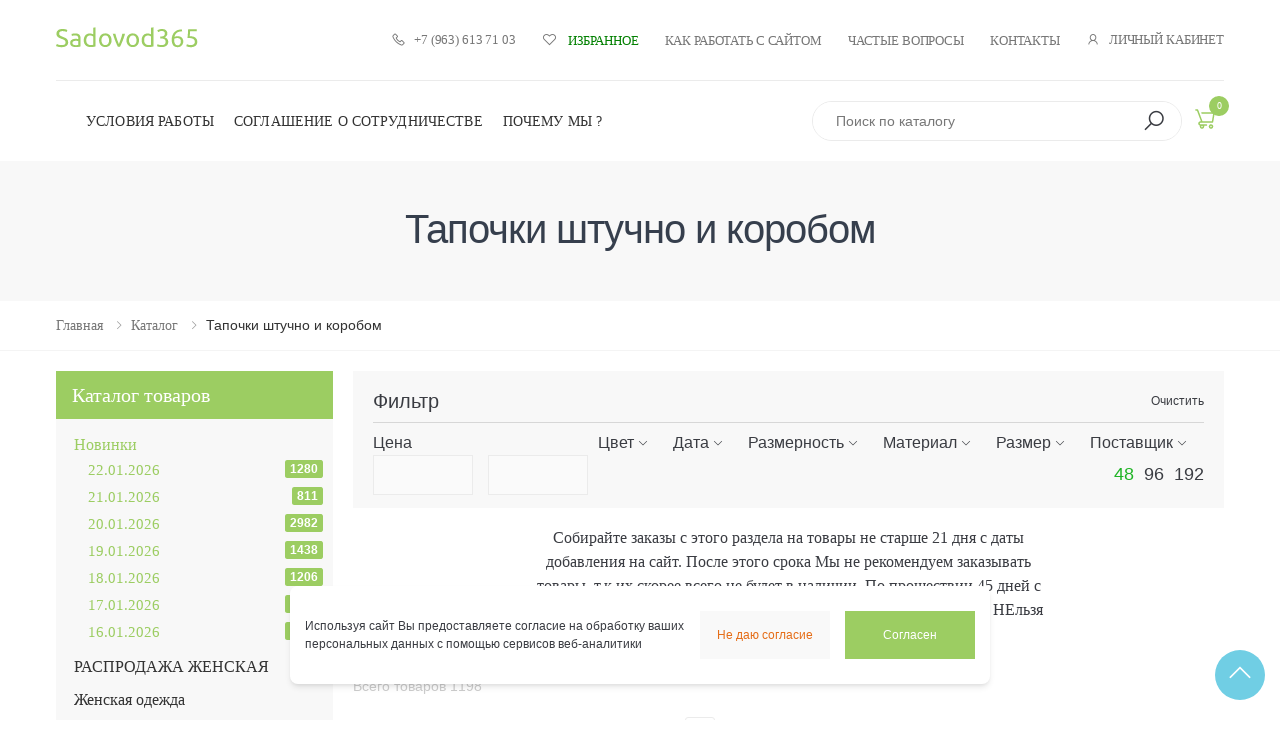

--- FILE ---
content_type: text/html; charset=utf-8
request_url: https://sadovod365.shop/catalog/tapochki-domashnie-korobom
body_size: 22035
content:
<!DOCTYPE html><html lang="en"><head><meta charSet="utf-8"/><title>Тапочки штучно и коробом<!-- --> <!-- --> - женская одежда оптом с рынка Садовод в Москве</title><meta name="description" content="Купить оптом undefined - Официальный сайт интернет-магазин sadovod365.ru +7 (963) 613 71 03, +7 (963) 613 71 03"/><link rel="apple-touch-icon" sizes="180x180" href="/static/images/Sadovod-logo.svg"/><link rel="icon" type="image/png" sizes="32x32" href="/static/images/favicon.svg"/><link rel="icon" type="image/png" sizes="16x16" href="/static/images/favicon.svg"/><link rel="mask-icon" href="/static/images/icons/safari-pinned-tab.svg" color="#666666"/><link rel="shortcut icon" href="/favicon.ico"/><meta name="apple-mobile-web-app-title" content="sadovod365.com"/><meta name="application-name" content="sadovod365.com"/><meta name="msapplication-TileColor" content="#9CCD62"/><meta name="msapplication-config" content="/static/images/icons/browserconfig.xml"/><meta name="viewport" content="width=device-width, initial-scale=1, maximum-scale=1"/><script type="text/javascript" src="https://cloudparser.ru/widget/script?hash=cb9f4c2eb32eb7fd670274ec208ec5f96763ff5d" async=""></script><meta name="next-head-count" content="14"/><link data-next-font="" rel="preconnect" href="/" crossorigin="anonymous"/><link rel="preload" href="/_next/static/css/bb7080ea453cebed.css" as="style"/><link rel="stylesheet" href="/_next/static/css/bb7080ea453cebed.css" data-n-g=""/><link rel="preload" href="/_next/static/css/7ff9a0aa7f05f515.css" as="style"/><link rel="stylesheet" href="/_next/static/css/7ff9a0aa7f05f515.css" data-n-p=""/><noscript data-n-css=""></noscript><script defer="" nomodule="" src="/_next/static/chunks/polyfills-c67a75d1b6f99dc8.js"></script><script src="/_next/static/chunks/webpack-c24727def0c69317.js" defer=""></script><script src="/_next/static/chunks/framework-2c79e2a64abdb08b.js" defer=""></script><script src="/_next/static/chunks/main-88c53564b83f0a45.js" defer=""></script><script src="/_next/static/chunks/pages/_app-f1723dd957c10691.js" defer=""></script><script src="/_next/static/chunks/416-613cf6b0469d6ec9.js" defer=""></script><script src="/_next/static/chunks/426-8f8d4a2ff92588a7.js" defer=""></script><script src="/_next/static/chunks/162-67e0e33687e0ccb7.js" defer=""></script><script src="/_next/static/chunks/pages/catalog/%5B%5B...path%5D%5D-2399ff8c295a68d0.js" defer=""></script><script src="/_next/static/xWKL6LwP7tSOmWnJU1vyR/_buildManifest.js" defer=""></script><script src="/_next/static/xWKL6LwP7tSOmWnJU1vyR/_ssgManifest.js" defer=""></script></head><body><div id="__next"><header class="header site-header"><div class="header-top"><div class="container"><div class="header-left hidden-md hidden-sm"><a class="logo header-logo-link" href="/"><svg version="1.1" id="Слой_1" x="0px" y="0px" style="width:142px" viewBox="0 0 220 35"><g><path fill="#9CCD62" d="M8.7,30.4c4.1,0,6.1-1.4,6.1-4.2c0-0.9-0.2-1.6-0.5-2.2s-0.8-1.1-1.5-1.6c-0.6-0.4-1.3-0.8-2.1-1.1 c-0.8-0.3-1.6-0.6-2.5-1c-1-0.3-2-0.7-2.9-1.2c-0.9-0.4-1.7-1-2.4-1.6c-0.7-0.6-1.2-1.3-1.6-2.1c-0.4-0.8-0.6-1.8-0.6-3 c0-2.4,0.8-4.3,2.5-5.7c1.7-1.4,3.9-2,6.8-2c1.7,0,3.2,0.2,4.6,0.5c1.4,0.4,2.4,0.8,3,1.2l-1.2,3.2c-0.6-0.3-1.4-0.7-2.5-1 c-1.1-0.3-2.4-0.5-3.9-0.5C9.3,8.1,8.6,8.2,8,8.4C7.4,8.5,6.8,8.8,6.3,9.1s-0.9,0.7-1.1,1.2c-0.3,0.5-0.4,1.1-0.4,1.7 c0,0.7,0.1,1.4,0.4,1.9c0.3,0.5,0.7,1,1.2,1.3C7,15.7,7.6,16,8.3,16.3c0.7,0.3,1.5,0.6,2.3,1c1.2,0.5,2.3,1,3.3,1.4 s1.9,1.1,2.6,1.7c0.7,0.7,1.3,1.5,1.7,2.4c0.4,0.9,0.6,2,0.6,3.3c0,2.4-0.9,4.3-2.7,5.6s-4.3,2-7.5,2c-1.1,0-2.1-0.1-3-0.2 c-0.9-0.1-1.7-0.3-2.5-0.5c-0.7-0.2-1.3-0.4-1.9-0.6s-0.9-0.4-1.2-0.6l1.2-3.2c0.6,0.3,1.5,0.7,2.8,1.2C5.3,30.2,6.9,30.4,8.7,30.4 z"></path><path fill="#9CCD62" d="M30,11.8c1.5,0,2.8,0.2,3.8,0.6c1,0.4,1.9,0.9,2.5,1.6c0.6,0.7,1.1,1.5,1.3,2.5c0.3,1,0.4,2,0.4,3.2v13 c-0.3,0.1-0.8,0.1-1.3,0.2c-0.6,0.1-1.2,0.2-1.9,0.3c-0.7,0.1-1.5,0.2-2.3,0.2c-0.8,0.1-1.7,0.1-2.5,0.1c-1.2,0-2.3-0.1-3.2-0.4 c-1-0.2-1.8-0.6-2.6-1.1c-0.7-0.5-1.3-1.2-1.7-2.1c-0.4-0.9-0.6-1.9-0.6-3.1c0-1.1,0.2-2.1,0.7-3c0.5-0.8,1.1-1.5,1.9-2 c0.8-0.5,1.7-0.9,2.8-1.1c1.1-0.2,2.2-0.4,3.4-0.4c0.4,0,0.8,0,1.2,0.1s0.8,0.1,1.1,0.2c0.4,0.1,0.7,0.1,0.9,0.2 c0.3,0.1,0.5,0.1,0.6,0.1v-1c0-0.6-0.1-1.2-0.2-1.8c-0.1-0.6-0.4-1.1-0.7-1.6c-0.3-0.5-0.8-0.8-1.4-1.1c-0.6-0.3-1.4-0.4-2.3-0.4 c-1.2,0-2.3,0.1-3.2,0.3c-0.9,0.2-1.6,0.4-2.1,0.5L24,12.7c0.5-0.2,1.3-0.4,2.4-0.6C27.5,11.9,28.7,11.8,30,11.8z M30.3,30.5 c0.9,0,1.7,0,2.3-0.1c0.7,0,1.2-0.1,1.7-0.2V24c-0.3-0.1-0.7-0.2-1.3-0.3c-0.6-0.1-1.3-0.1-2.2-0.1c-0.6,0-1.2,0-1.8,0.1 c-0.6,0.1-1.2,0.2-1.7,0.5c-0.5,0.3-1,0.6-1.3,1c-0.3,0.4-0.5,1-0.5,1.7c0,1.3,0.4,2.3,1.3,2.8S28.9,30.5,30.3,30.5z"></path><path fill="#9CCD62" d="M57.6,2.7l3.7-0.6v30.4c-0.9,0.2-1.9,0.5-3.3,0.7c-1.3,0.2-2.9,0.4-4.6,0.4c-1.6,0-3-0.3-4.3-0.8 c-1.3-0.5-2.4-1.2-3.3-2.2c-0.9-0.9-1.6-2.1-2.1-3.4c-0.5-1.3-0.7-2.9-0.7-4.5c0-1.6,0.2-3.1,0.6-4.4c0.4-1.3,1-2.5,1.8-3.4 c0.8-1,1.8-1.7,2.9-2.2c1.2-0.5,2.5-0.8,4-0.8c1.2,0,2.3,0.2,3.2,0.5c0.9,0.3,1.6,0.6,2.1,0.9V2.7z M57.6,16.7 c-0.5-0.4-1.1-0.7-2-1.1c-0.9-0.3-1.8-0.5-2.8-0.5c-1.1,0-2,0.2-2.7,0.6c-0.8,0.4-1.4,0.9-1.9,1.6c-0.5,0.7-0.8,1.5-1,2.4 c-0.2,0.9-0.3,1.9-0.3,3c0,2.4,0.6,4.3,1.8,5.6c1.2,1.3,2.8,2,4.8,2c1,0,1.9,0,2.5-0.1s1.2-0.2,1.6-0.3V16.7z"></path><path fill="#9CCD62" d="M86.1,22.7c0,1.7-0.2,3.1-0.7,4.5c-0.5,1.3-1.2,2.5-2,3.4c-0.9,1-1.9,1.7-3.1,2.2s-2.5,0.8-3.9,0.8 s-2.7-0.3-3.9-0.8s-2.2-1.3-3.1-2.2c-0.9-1-1.5-2.1-2-3.4c-0.5-1.3-0.7-2.8-0.7-4.5c0-1.6,0.2-3.1,0.7-4.5c0.5-1.3,1.2-2.5,2-3.5 c0.9-1,1.9-1.7,3.1-2.2s2.5-0.8,3.9-0.8s2.7,0.3,3.9,0.8s2.2,1.3,3.1,2.2c0.9,1,1.5,2.1,2,3.5C85.8,19.6,86.1,21.1,86.1,22.7z M82.2,22.7c0-2.3-0.5-4.2-1.6-5.6c-1.1-1.4-2.5-2.1-4.3-2.1s-3.2,0.7-4.3,2.1c-1.1,1.4-1.6,3.2-1.6,5.6c0,2.3,0.5,4.2,1.6,5.6 c1.1,1.4,2.5,2.1,4.3,2.1s3.2-0.7,4.3-2.1C81.7,27,82.2,25.1,82.2,22.7z"></path><path fill="#9CCD62" d="M107,12.3c-1,3.9-2.3,7.6-3.7,11.2c-1.4,3.6-2.8,6.8-4.1,9.6h-3.4c-1.3-2.8-2.7-6-4.1-9.6 c-1.4-3.6-2.6-7.3-3.7-11.2h4c0.3,1.3,0.7,2.7,1.1,4.2c0.4,1.5,0.9,2.9,1.4,4.4c0.5,1.5,1,2.9,1.5,4.2s1,2.6,1.4,3.6 c0.5-1.1,0.9-2.3,1.4-3.6s1-2.8,1.5-4.2c0.5-1.5,1-2.9,1.4-4.4s0.8-2.9,1.1-4.2H107z"></path><path fill="#9CCD62" d="M128.6,22.7c0,1.7-0.2,3.1-0.7,4.5c-0.5,1.3-1.2,2.5-2,3.4c-0.9,1-1.9,1.7-3.1,2.2s-2.5,0.8-3.9,0.8 s-2.7-0.3-3.9-0.8s-2.2-1.3-3.1-2.2c-0.9-1-1.5-2.1-2-3.4c-0.5-1.3-0.7-2.8-0.7-4.5c0-1.6,0.2-3.1,0.7-4.5c0.5-1.3,1.2-2.5,2-3.5 c0.9-1,1.9-1.7,3.1-2.2s2.5-0.8,3.9-0.8s2.7,0.3,3.9,0.8s2.2,1.3,3.1,2.2c0.9,1,1.5,2.1,2,3.5C128.4,19.6,128.6,21.1,128.6,22.7z M124.8,22.7c0-2.3-0.5-4.2-1.6-5.6c-1.1-1.4-2.5-2.1-4.3-2.1s-3.2,0.7-4.3,2.1c-1.1,1.4-1.6,3.2-1.6,5.6c0,2.3,0.5,4.2,1.6,5.6 c1.1,1.4,2.5,2.1,4.3,2.1s3.2-0.7,4.3-2.1C124.2,27,124.8,25.1,124.8,22.7z"></path><path fill="#9CCD62" d="M147.3,2.7l3.7-0.6v30.4c-0.9,0.2-1.9,0.5-3.3,0.7c-1.3,0.2-2.9,0.4-4.6,0.4c-1.6,0-3-0.3-4.3-0.8 c-1.3-0.5-2.4-1.2-3.3-2.2c-0.9-0.9-1.6-2.1-2.1-3.4c-0.5-1.3-0.7-2.9-0.7-4.5c0-1.6,0.2-3.1,0.6-4.4c0.4-1.3,1-2.5,1.8-3.4 c0.8-1,1.8-1.7,2.9-2.2c1.2-0.5,2.5-0.8,4-0.8c1.2,0,2.3,0.2,3.2,0.5c0.9,0.3,1.6,0.6,2.1,0.9V2.7z M147.3,16.7 c-0.5-0.4-1.1-0.7-2-1.1c-0.9-0.3-1.8-0.5-2.8-0.5c-1.1,0-2,0.2-2.7,0.6c-0.8,0.4-1.4,0.9-1.9,1.6c-0.5,0.7-0.8,1.5-1,2.4 c-0.2,0.9-0.3,1.9-0.3,3c0,2.4,0.6,4.3,1.8,5.6c1.2,1.3,2.8,2,4.8,2c1,0,1.9,0,2.5-0.1c0.7-0.1,1.2-0.2,1.6-0.3V16.7z"></path><path fill="#9CCD62" d="M163.3,30.4c2.4,0,4.1-0.5,5.1-1.4c1-0.9,1.5-2.2,1.5-3.8c0-1-0.2-1.9-0.6-2.6c-0.4-0.7-1-1.2-1.7-1.7 c-0.7-0.4-1.5-0.7-2.4-0.9c-0.9-0.2-1.9-0.3-2.8-0.3h-1v-3h1.3c0.7,0,1.4-0.1,2.1-0.2c0.7-0.1,1.4-0.4,1.9-0.7 c0.6-0.3,1.1-0.8,1.4-1.4c0.4-0.6,0.6-1.4,0.6-2.3c0-0.7-0.1-1.4-0.4-1.9c-0.3-0.5-0.6-1-1.1-1.3c-0.4-0.3-0.9-0.6-1.5-0.7 c-0.6-0.1-1.2-0.2-1.8-0.2c-1.3,0-2.4,0.2-3.3,0.6c-0.9,0.4-1.6,0.8-2.3,1.2L157,6.9c0.3-0.2,0.7-0.4,1.2-0.7 c0.5-0.3,1-0.5,1.7-0.7c0.6-0.2,1.3-0.4,2-0.5c0.7-0.1,1.4-0.2,2.2-0.2c1.5,0,2.7,0.2,3.8,0.5c1.1,0.4,1.9,0.9,2.6,1.5 c0.7,0.7,1.2,1.4,1.6,2.3c0.3,0.9,0.5,1.9,0.5,2.9c0,1.4-0.4,2.7-1.2,3.7c-0.8,1-1.8,1.8-3,2.3c0.7,0.2,1.4,0.5,2.1,0.9 c0.7,0.4,1.2,0.9,1.7,1.5c0.5,0.6,0.9,1.3,1.2,2.1s0.5,1.7,0.5,2.7c0,1.2-0.2,2.3-0.6,3.3c-0.4,1-1.1,1.9-1.9,2.7 c-0.9,0.7-2,1.3-3.3,1.8s-2.9,0.6-4.6,0.6c-0.7,0-1.4-0.1-2.1-0.2c-0.7-0.1-1.4-0.2-2.1-0.4s-1.2-0.3-1.7-0.5 c-0.5-0.2-0.8-0.3-1-0.4l0.7-3.2c0.5,0.2,1.2,0.5,2.3,0.8C160.5,30.3,161.8,30.4,163.3,30.4z"></path><path fill="#9CCD62" d="M179.3,22c0-2.7,0.4-5.1,1.1-7.1c0.7-2.1,1.8-3.8,3.2-5.2c1.4-1.4,3-2.5,5-3.2c2-0.7,4.2-1.1,6.6-1.1l0.3,3.1 c-1.6,0-3,0.2-4.3,0.5c-1.3,0.3-2.4,0.8-3.5,1.5c-1,0.7-1.9,1.6-2.6,2.7c-0.7,1.1-1.2,2.5-1.6,4.1c0.7-0.3,1.5-0.6,2.3-0.8 c0.9-0.2,1.8-0.3,2.7-0.3c1.6,0,2.9,0.2,4,0.7c1.1,0.5,2,1.1,2.7,1.9c0.7,0.8,1.2,1.7,1.5,2.7c0.3,1,0.5,2.1,0.5,3.2 c0,1-0.2,2.1-0.5,3.1c-0.3,1.1-0.9,2-1.6,2.9c-0.7,0.9-1.6,1.6-2.7,2.2c-1.1,0.6-2.4,0.8-3.9,0.8c-3,0-5.4-1-6.9-3.1 C180.1,28.5,179.3,25.7,179.3,22z M188.3,19.2c-0.9,0-1.8,0.1-2.6,0.3c-0.8,0.2-1.6,0.4-2.4,0.8c0,0.3,0,0.6-0.1,0.9 c0,0.3,0,0.6,0,0.9c0,1.2,0.1,2.3,0.2,3.3c0.2,1,0.4,2,0.9,2.7c0.4,0.8,1,1.4,1.7,1.9c0.7,0.5,1.6,0.7,2.6,0.7 c0.9,0,1.6-0.2,2.2-0.6c0.6-0.4,1.1-0.9,1.5-1.4c0.4-0.6,0.7-1.2,0.9-1.9c0.2-0.7,0.3-1.3,0.3-2c0-1.8-0.4-3.2-1.3-4.2 C191.3,19.7,190,19.2,188.3,19.2z"></path><path fill="#9CCD62" d="M207.3,16.1c4,0.2,7,1,8.9,2.6s2.8,3.8,2.8,6.5c0,1.2-0.2,2.4-0.6,3.4c-0.4,1-1,1.9-1.9,2.7 c-0.8,0.7-1.9,1.3-3.2,1.8s-2.8,0.6-4.6,0.6c-0.7,0-1.4-0.1-2.1-0.2c-0.7-0.1-1.4-0.2-2-0.4c-0.6-0.2-1.2-0.3-1.6-0.5 c-0.5-0.2-0.8-0.3-1-0.4l0.7-3.2c0.5,0.2,1.2,0.5,2.2,0.8c1,0.3,2.3,0.5,3.8,0.5c1.2,0,2.2-0.1,3-0.4s1.5-0.6,2-1.1 c0.5-0.5,0.9-1,1.1-1.6c0.2-0.6,0.3-1.2,0.3-1.9c0-1-0.2-1.9-0.5-2.7c-0.3-0.8-1-1.4-1.8-2c-0.9-0.5-2.1-0.9-3.5-1.2 c-1.5-0.3-3.3-0.4-5.6-0.4c0.2-1.3,0.3-2.5,0.4-3.7c0.1-1.1,0.2-2.3,0.3-3.4c0.1-1.1,0.1-2.2,0.2-3.3c0.1-1.1,0.1-2.2,0.2-3.4H218 v3.2h-10.1c0,0.4-0.1,0.9-0.1,1.6c-0.1,0.7-0.1,1.4-0.2,2.1c-0.1,0.7-0.1,1.4-0.2,2.1C207.4,15.2,207.4,15.7,207.3,16.1z"></path></g></svg></a></div><div class="header-right"><ul class="top-menu"><li><ul><li><a id="call-link" href="tel:+79636137103"><i class="icon-phone"></i>+7 (963) 613 71 03</a></li><li id="wishlist-link"><a href="/wishlist"><i class="icon-heart-o"></i><span>Избранное</span></a></li><li class="hidden-xs hidden-sm"><a href="/howuse">Как работать с сайтом</a></li><li class="hidden-xs hidden-sm"><a href="/faq">Частые вопросы</a></li><li class="hidden-xs hidden-sm"><a href="/contacts">Контакты</a></li><li><a><i class="icon-user"></i>Личный кабинет</a></li></ul></li></ul></div></div></div><div class="header-middle sticky-header"><div class="container"><div class="header-left"><button class="mobile-menu-toggler"><i class="icon-bars"></i></button><a class="logo hidden-xs" href="/"><svg version="1.1" id="Слой_1" x="0px" y="0px" viewBox="0 0 220 35"><g><path fill="#9CCD62" d="M8.7,30.4c4.1,0,6.1-1.4,6.1-4.2c0-0.9-0.2-1.6-0.5-2.2s-0.8-1.1-1.5-1.6c-0.6-0.4-1.3-0.8-2.1-1.1 c-0.8-0.3-1.6-0.6-2.5-1c-1-0.3-2-0.7-2.9-1.2c-0.9-0.4-1.7-1-2.4-1.6c-0.7-0.6-1.2-1.3-1.6-2.1c-0.4-0.8-0.6-1.8-0.6-3 c0-2.4,0.8-4.3,2.5-5.7c1.7-1.4,3.9-2,6.8-2c1.7,0,3.2,0.2,4.6,0.5c1.4,0.4,2.4,0.8,3,1.2l-1.2,3.2c-0.6-0.3-1.4-0.7-2.5-1 c-1.1-0.3-2.4-0.5-3.9-0.5C9.3,8.1,8.6,8.2,8,8.4C7.4,8.5,6.8,8.8,6.3,9.1s-0.9,0.7-1.1,1.2c-0.3,0.5-0.4,1.1-0.4,1.7 c0,0.7,0.1,1.4,0.4,1.9c0.3,0.5,0.7,1,1.2,1.3C7,15.7,7.6,16,8.3,16.3c0.7,0.3,1.5,0.6,2.3,1c1.2,0.5,2.3,1,3.3,1.4 s1.9,1.1,2.6,1.7c0.7,0.7,1.3,1.5,1.7,2.4c0.4,0.9,0.6,2,0.6,3.3c0,2.4-0.9,4.3-2.7,5.6s-4.3,2-7.5,2c-1.1,0-2.1-0.1-3-0.2 c-0.9-0.1-1.7-0.3-2.5-0.5c-0.7-0.2-1.3-0.4-1.9-0.6s-0.9-0.4-1.2-0.6l1.2-3.2c0.6,0.3,1.5,0.7,2.8,1.2C5.3,30.2,6.9,30.4,8.7,30.4 z"></path><path fill="#9CCD62" d="M30,11.8c1.5,0,2.8,0.2,3.8,0.6c1,0.4,1.9,0.9,2.5,1.6c0.6,0.7,1.1,1.5,1.3,2.5c0.3,1,0.4,2,0.4,3.2v13 c-0.3,0.1-0.8,0.1-1.3,0.2c-0.6,0.1-1.2,0.2-1.9,0.3c-0.7,0.1-1.5,0.2-2.3,0.2c-0.8,0.1-1.7,0.1-2.5,0.1c-1.2,0-2.3-0.1-3.2-0.4 c-1-0.2-1.8-0.6-2.6-1.1c-0.7-0.5-1.3-1.2-1.7-2.1c-0.4-0.9-0.6-1.9-0.6-3.1c0-1.1,0.2-2.1,0.7-3c0.5-0.8,1.1-1.5,1.9-2 c0.8-0.5,1.7-0.9,2.8-1.1c1.1-0.2,2.2-0.4,3.4-0.4c0.4,0,0.8,0,1.2,0.1s0.8,0.1,1.1,0.2c0.4,0.1,0.7,0.1,0.9,0.2 c0.3,0.1,0.5,0.1,0.6,0.1v-1c0-0.6-0.1-1.2-0.2-1.8c-0.1-0.6-0.4-1.1-0.7-1.6c-0.3-0.5-0.8-0.8-1.4-1.1c-0.6-0.3-1.4-0.4-2.3-0.4 c-1.2,0-2.3,0.1-3.2,0.3c-0.9,0.2-1.6,0.4-2.1,0.5L24,12.7c0.5-0.2,1.3-0.4,2.4-0.6C27.5,11.9,28.7,11.8,30,11.8z M30.3,30.5 c0.9,0,1.7,0,2.3-0.1c0.7,0,1.2-0.1,1.7-0.2V24c-0.3-0.1-0.7-0.2-1.3-0.3c-0.6-0.1-1.3-0.1-2.2-0.1c-0.6,0-1.2,0-1.8,0.1 c-0.6,0.1-1.2,0.2-1.7,0.5c-0.5,0.3-1,0.6-1.3,1c-0.3,0.4-0.5,1-0.5,1.7c0,1.3,0.4,2.3,1.3,2.8S28.9,30.5,30.3,30.5z"></path><path fill="#9CCD62" d="M57.6,2.7l3.7-0.6v30.4c-0.9,0.2-1.9,0.5-3.3,0.7c-1.3,0.2-2.9,0.4-4.6,0.4c-1.6,0-3-0.3-4.3-0.8 c-1.3-0.5-2.4-1.2-3.3-2.2c-0.9-0.9-1.6-2.1-2.1-3.4c-0.5-1.3-0.7-2.9-0.7-4.5c0-1.6,0.2-3.1,0.6-4.4c0.4-1.3,1-2.5,1.8-3.4 c0.8-1,1.8-1.7,2.9-2.2c1.2-0.5,2.5-0.8,4-0.8c1.2,0,2.3,0.2,3.2,0.5c0.9,0.3,1.6,0.6,2.1,0.9V2.7z M57.6,16.7 c-0.5-0.4-1.1-0.7-2-1.1c-0.9-0.3-1.8-0.5-2.8-0.5c-1.1,0-2,0.2-2.7,0.6c-0.8,0.4-1.4,0.9-1.9,1.6c-0.5,0.7-0.8,1.5-1,2.4 c-0.2,0.9-0.3,1.9-0.3,3c0,2.4,0.6,4.3,1.8,5.6c1.2,1.3,2.8,2,4.8,2c1,0,1.9,0,2.5-0.1s1.2-0.2,1.6-0.3V16.7z"></path><path fill="#9CCD62" d="M86.1,22.7c0,1.7-0.2,3.1-0.7,4.5c-0.5,1.3-1.2,2.5-2,3.4c-0.9,1-1.9,1.7-3.1,2.2s-2.5,0.8-3.9,0.8 s-2.7-0.3-3.9-0.8s-2.2-1.3-3.1-2.2c-0.9-1-1.5-2.1-2-3.4c-0.5-1.3-0.7-2.8-0.7-4.5c0-1.6,0.2-3.1,0.7-4.5c0.5-1.3,1.2-2.5,2-3.5 c0.9-1,1.9-1.7,3.1-2.2s2.5-0.8,3.9-0.8s2.7,0.3,3.9,0.8s2.2,1.3,3.1,2.2c0.9,1,1.5,2.1,2,3.5C85.8,19.6,86.1,21.1,86.1,22.7z M82.2,22.7c0-2.3-0.5-4.2-1.6-5.6c-1.1-1.4-2.5-2.1-4.3-2.1s-3.2,0.7-4.3,2.1c-1.1,1.4-1.6,3.2-1.6,5.6c0,2.3,0.5,4.2,1.6,5.6 c1.1,1.4,2.5,2.1,4.3,2.1s3.2-0.7,4.3-2.1C81.7,27,82.2,25.1,82.2,22.7z"></path><path fill="#9CCD62" d="M107,12.3c-1,3.9-2.3,7.6-3.7,11.2c-1.4,3.6-2.8,6.8-4.1,9.6h-3.4c-1.3-2.8-2.7-6-4.1-9.6 c-1.4-3.6-2.6-7.3-3.7-11.2h4c0.3,1.3,0.7,2.7,1.1,4.2c0.4,1.5,0.9,2.9,1.4,4.4c0.5,1.5,1,2.9,1.5,4.2s1,2.6,1.4,3.6 c0.5-1.1,0.9-2.3,1.4-3.6s1-2.8,1.5-4.2c0.5-1.5,1-2.9,1.4-4.4s0.8-2.9,1.1-4.2H107z"></path><path fill="#9CCD62" d="M128.6,22.7c0,1.7-0.2,3.1-0.7,4.5c-0.5,1.3-1.2,2.5-2,3.4c-0.9,1-1.9,1.7-3.1,2.2s-2.5,0.8-3.9,0.8 s-2.7-0.3-3.9-0.8s-2.2-1.3-3.1-2.2c-0.9-1-1.5-2.1-2-3.4c-0.5-1.3-0.7-2.8-0.7-4.5c0-1.6,0.2-3.1,0.7-4.5c0.5-1.3,1.2-2.5,2-3.5 c0.9-1,1.9-1.7,3.1-2.2s2.5-0.8,3.9-0.8s2.7,0.3,3.9,0.8s2.2,1.3,3.1,2.2c0.9,1,1.5,2.1,2,3.5C128.4,19.6,128.6,21.1,128.6,22.7z M124.8,22.7c0-2.3-0.5-4.2-1.6-5.6c-1.1-1.4-2.5-2.1-4.3-2.1s-3.2,0.7-4.3,2.1c-1.1,1.4-1.6,3.2-1.6,5.6c0,2.3,0.5,4.2,1.6,5.6 c1.1,1.4,2.5,2.1,4.3,2.1s3.2-0.7,4.3-2.1C124.2,27,124.8,25.1,124.8,22.7z"></path><path fill="#9CCD62" d="M147.3,2.7l3.7-0.6v30.4c-0.9,0.2-1.9,0.5-3.3,0.7c-1.3,0.2-2.9,0.4-4.6,0.4c-1.6,0-3-0.3-4.3-0.8 c-1.3-0.5-2.4-1.2-3.3-2.2c-0.9-0.9-1.6-2.1-2.1-3.4c-0.5-1.3-0.7-2.9-0.7-4.5c0-1.6,0.2-3.1,0.6-4.4c0.4-1.3,1-2.5,1.8-3.4 c0.8-1,1.8-1.7,2.9-2.2c1.2-0.5,2.5-0.8,4-0.8c1.2,0,2.3,0.2,3.2,0.5c0.9,0.3,1.6,0.6,2.1,0.9V2.7z M147.3,16.7 c-0.5-0.4-1.1-0.7-2-1.1c-0.9-0.3-1.8-0.5-2.8-0.5c-1.1,0-2,0.2-2.7,0.6c-0.8,0.4-1.4,0.9-1.9,1.6c-0.5,0.7-0.8,1.5-1,2.4 c-0.2,0.9-0.3,1.9-0.3,3c0,2.4,0.6,4.3,1.8,5.6c1.2,1.3,2.8,2,4.8,2c1,0,1.9,0,2.5-0.1c0.7-0.1,1.2-0.2,1.6-0.3V16.7z"></path><path fill="#9CCD62" d="M163.3,30.4c2.4,0,4.1-0.5,5.1-1.4c1-0.9,1.5-2.2,1.5-3.8c0-1-0.2-1.9-0.6-2.6c-0.4-0.7-1-1.2-1.7-1.7 c-0.7-0.4-1.5-0.7-2.4-0.9c-0.9-0.2-1.9-0.3-2.8-0.3h-1v-3h1.3c0.7,0,1.4-0.1,2.1-0.2c0.7-0.1,1.4-0.4,1.9-0.7 c0.6-0.3,1.1-0.8,1.4-1.4c0.4-0.6,0.6-1.4,0.6-2.3c0-0.7-0.1-1.4-0.4-1.9c-0.3-0.5-0.6-1-1.1-1.3c-0.4-0.3-0.9-0.6-1.5-0.7 c-0.6-0.1-1.2-0.2-1.8-0.2c-1.3,0-2.4,0.2-3.3,0.6c-0.9,0.4-1.6,0.8-2.3,1.2L157,6.9c0.3-0.2,0.7-0.4,1.2-0.7 c0.5-0.3,1-0.5,1.7-0.7c0.6-0.2,1.3-0.4,2-0.5c0.7-0.1,1.4-0.2,2.2-0.2c1.5,0,2.7,0.2,3.8,0.5c1.1,0.4,1.9,0.9,2.6,1.5 c0.7,0.7,1.2,1.4,1.6,2.3c0.3,0.9,0.5,1.9,0.5,2.9c0,1.4-0.4,2.7-1.2,3.7c-0.8,1-1.8,1.8-3,2.3c0.7,0.2,1.4,0.5,2.1,0.9 c0.7,0.4,1.2,0.9,1.7,1.5c0.5,0.6,0.9,1.3,1.2,2.1s0.5,1.7,0.5,2.7c0,1.2-0.2,2.3-0.6,3.3c-0.4,1-1.1,1.9-1.9,2.7 c-0.9,0.7-2,1.3-3.3,1.8s-2.9,0.6-4.6,0.6c-0.7,0-1.4-0.1-2.1-0.2c-0.7-0.1-1.4-0.2-2.1-0.4s-1.2-0.3-1.7-0.5 c-0.5-0.2-0.8-0.3-1-0.4l0.7-3.2c0.5,0.2,1.2,0.5,2.3,0.8C160.5,30.3,161.8,30.4,163.3,30.4z"></path><path fill="#9CCD62" d="M179.3,22c0-2.7,0.4-5.1,1.1-7.1c0.7-2.1,1.8-3.8,3.2-5.2c1.4-1.4,3-2.5,5-3.2c2-0.7,4.2-1.1,6.6-1.1l0.3,3.1 c-1.6,0-3,0.2-4.3,0.5c-1.3,0.3-2.4,0.8-3.5,1.5c-1,0.7-1.9,1.6-2.6,2.7c-0.7,1.1-1.2,2.5-1.6,4.1c0.7-0.3,1.5-0.6,2.3-0.8 c0.9-0.2,1.8-0.3,2.7-0.3c1.6,0,2.9,0.2,4,0.7c1.1,0.5,2,1.1,2.7,1.9c0.7,0.8,1.2,1.7,1.5,2.7c0.3,1,0.5,2.1,0.5,3.2 c0,1-0.2,2.1-0.5,3.1c-0.3,1.1-0.9,2-1.6,2.9c-0.7,0.9-1.6,1.6-2.7,2.2c-1.1,0.6-2.4,0.8-3.9,0.8c-3,0-5.4-1-6.9-3.1 C180.1,28.5,179.3,25.7,179.3,22z M188.3,19.2c-0.9,0-1.8,0.1-2.6,0.3c-0.8,0.2-1.6,0.4-2.4,0.8c0,0.3,0,0.6-0.1,0.9 c0,0.3,0,0.6,0,0.9c0,1.2,0.1,2.3,0.2,3.3c0.2,1,0.4,2,0.9,2.7c0.4,0.8,1,1.4,1.7,1.9c0.7,0.5,1.6,0.7,2.6,0.7 c0.9,0,1.6-0.2,2.2-0.6c0.6-0.4,1.1-0.9,1.5-1.4c0.4-0.6,0.7-1.2,0.9-1.9c0.2-0.7,0.3-1.3,0.3-2c0-1.8-0.4-3.2-1.3-4.2 C191.3,19.7,190,19.2,188.3,19.2z"></path><path fill="#9CCD62" d="M207.3,16.1c4,0.2,7,1,8.9,2.6s2.8,3.8,2.8,6.5c0,1.2-0.2,2.4-0.6,3.4c-0.4,1-1,1.9-1.9,2.7 c-0.8,0.7-1.9,1.3-3.2,1.8s-2.8,0.6-4.6,0.6c-0.7,0-1.4-0.1-2.1-0.2c-0.7-0.1-1.4-0.2-2-0.4c-0.6-0.2-1.2-0.3-1.6-0.5 c-0.5-0.2-0.8-0.3-1-0.4l0.7-3.2c0.5,0.2,1.2,0.5,2.2,0.8c1,0.3,2.3,0.5,3.8,0.5c1.2,0,2.2-0.1,3-0.4s1.5-0.6,2-1.1 c0.5-0.5,0.9-1,1.1-1.6c0.2-0.6,0.3-1.2,0.3-1.9c0-1-0.2-1.9-0.5-2.7c-0.3-0.8-1-1.4-1.8-2c-0.9-0.5-2.1-0.9-3.5-1.2 c-1.5-0.3-3.3-0.4-5.6-0.4c0.2-1.3,0.3-2.5,0.4-3.7c0.1-1.1,0.2-2.3,0.3-3.4c0.1-1.1,0.1-2.2,0.2-3.3c0.1-1.1,0.1-2.2,0.2-3.4H218 v3.2h-10.1c0,0.4-0.1,0.9-0.1,1.6c-0.1,0.7-0.1,1.4-0.2,2.1c-0.1,0.7-0.1,1.4-0.2,2.1C207.4,15.2,207.4,15.7,207.3,16.1z"></path></g></svg></a><div class="catalog-button hidden-md hidden-sm hidden-lg">Каталог товаров</div><nav class="main-nav"><ul class="menu sf-arrows"><li><a href="/terms">Условия работы</a></li><li><a href="/soglashenie">Соглашение о сотрудничестве</a></li><li><a href="/profit">Почему мы ?</a></li></ul></nav></div><div class="header-right"><div class="header-search"><a class="search-toggle active" role="button" title="Поиск товара"><i class="icon-search"></i></a><div><div class="header-search-wrapper show"><label for="q" class="sr-only">Поиск</label><input type="search" class="form-control" placeholder="Поиск по каталогу" value=""/></div></div></div><div class="dropdown cart-dropdown"><a href="/checkout"><i class="icon-cart"></i><span class="cart-count">0</span></a><div class="dropdown-menu dropdown-menu-right"><div class="dropdown-cart-total"><span>Итого по всем товарам:</span><span class="cart-total-price"><span>0 РУБ</span></span></div><div class="dropdown-cart-action"><a href="/checkout" class="btn btn-outline-primary-2"><span>Просмотреть всю корзину</span><i class="icon-long-arrow-right"></i></a></div><div class="dropdown-cart-products"></div></div></div></div></div></div></header><main class="main"><div class="page-header text-center"><div class="container"><h1 class="page-title"></h1></div></div><nav aria-label="breadcrumb" class="breadcrumb-nav mb-2"><div class="container d-flex align-items-center"><ol class="breadcrumb"><li class="breadcrumb-item"><a href="/">Главная</a></li><li class="breadcrumb-item"><a href="/catalog">Каталог</a></li><li class="breadcrumb-item active" aria-current="page"></li></ol></div></nav><div class="page-content product-list"><div class="container"><div class="row"><div class="col-lg-9 "><div class="category-subtitle active"></div><div class="products mb-3"><div class="toolbox"><div class="toolbox-left"><div class="toolbox-info">Всего товаров <!-- -->1198</div></div></div><nav aria-label="navigation"><ul class="pagination justify-content-center"><li class="page-item-total">из <!-- -->0</li></ul></nav><div class="row justify-content-center"><div class="col-6 col-md-4 col-lg-4 col-xl-3"><div class="product product-7 text-center" data-id="2054652-5"><figure class="product-media"><span class="product-label label-new">21.01.2026</span><a href="/product/2054652-5"><img src="/import/14c89b70-303b-4551-8cfc-e4fb8cd8ee7e/e18b7c1c-60f1-4257-b103-fe4d00972312/0005.jpg" alt="Тапочки 2054652-5" class="product-image"/></a></figure><div class="product-body"><div class="product-cat"><a href="/product/2054652-5">2054652-5</a></div><h3 class="product-title"><a href="/product/2054652-5">Тапочки 2054652-5</a></h3><div class="product-price">3019<!-- --> руб.</div><div class="product-color">Цвет: <!-- -->Упаковка</div><div class="sizes-picker showed"><div class="size-name"><div class="cat-size-row"><div class="one-size active">Размерный ряд 36-41 (короб)</div></div><div class="cat-to-cart"><div class="to-cart cart-desktop">В корзину</div><div class="input-group  input-spinner"><div class="input-group-prepend"><button class="btn btn-decrement btn-spinner" type="button"><i class="icon-minus"></i></button></div><input type="text" class="form-control size-number" value="1"/><div class="input-group-append"><button class="btn btn-increment btn-spinner" type="button"><i class="icon-plus"></i></button></div></div><div class="to-cart cart-mobile">В корзину</div></div></div></div></div></div></div><div class="col-6 col-md-4 col-lg-4 col-xl-3"><div class="product product-7 text-center" data-id="2054652-4"><figure class="product-media"><span class="product-label label-new">21.01.2026</span><a href="/product/2054652-4"><img src="/import/14c89b70-303b-4551-8cfc-e4fb8cd8ee7e/e18b7c1c-60f1-4257-b103-fe4d00972312/0002.jpg" alt="Тапочки 2054652-4" class="product-image"/></a></figure><div class="product-body"><div class="product-cat"><a href="/product/2054652-4">2054652-4</a></div><h3 class="product-title"><a href="/product/2054652-4">Тапочки 2054652-4</a></h3><div class="product-price">3019<!-- --> руб.</div><div class="product-color">Цвет: <!-- -->Упаковка</div><div class="sizes-picker showed"><div class="size-name"><div class="cat-size-row"><div class="one-size active">Размерный ряд 36-41 (короб)</div></div><div class="cat-to-cart"><div class="to-cart cart-desktop">В корзину</div><div class="input-group  input-spinner"><div class="input-group-prepend"><button class="btn btn-decrement btn-spinner" type="button"><i class="icon-minus"></i></button></div><input type="text" class="form-control size-number" value="1"/><div class="input-group-append"><button class="btn btn-increment btn-spinner" type="button"><i class="icon-plus"></i></button></div></div><div class="to-cart cart-mobile">В корзину</div></div></div></div></div></div></div><div class="col-6 col-md-4 col-lg-4 col-xl-3"><div class="product product-7 text-center" data-id="2054652-3"><figure class="product-media"><span class="product-label label-new">21.01.2026</span><a href="/product/2054652-3"><img src="/import/14c89b70-303b-4551-8cfc-e4fb8cd8ee7e/e18b7c1c-60f1-4257-b103-fe4d00972312/0004.jpg" alt="Тапочки 2054652-3" class="product-image"/></a></figure><div class="product-body"><div class="product-cat"><a href="/product/2054652-3">2054652-3</a></div><h3 class="product-title"><a href="/product/2054652-3">Тапочки 2054652-3</a></h3><div class="product-price">3019<!-- --> руб.</div><div class="product-color">Цвет: <!-- -->Упаковка</div><div class="sizes-picker showed"><div class="size-name"><div class="cat-size-row"><div class="one-size active">Размерный ряд 36-41 (короб)</div></div><div class="cat-to-cart"><div class="to-cart cart-desktop">В корзину</div><div class="input-group  input-spinner"><div class="input-group-prepend"><button class="btn btn-decrement btn-spinner" type="button"><i class="icon-minus"></i></button></div><input type="text" class="form-control size-number" value="1"/><div class="input-group-append"><button class="btn btn-increment btn-spinner" type="button"><i class="icon-plus"></i></button></div></div><div class="to-cart cart-mobile">В корзину</div></div></div></div></div></div></div><div class="col-6 col-md-4 col-lg-4 col-xl-3"><div class="product product-7 text-center" data-id="2054652-2"><figure class="product-media"><span class="product-label label-new">21.01.2026</span><a href="/product/2054652-2"><img src="/import/14c89b70-303b-4551-8cfc-e4fb8cd8ee7e/e18b7c1c-60f1-4257-b103-fe4d00972312/0003.jpg" alt="Тапочки 2054652-2" class="product-image"/></a></figure><div class="product-body"><div class="product-cat"><a href="/product/2054652-2">2054652-2</a></div><h3 class="product-title"><a href="/product/2054652-2">Тапочки 2054652-2</a></h3><div class="product-price">3019<!-- --> руб.</div><div class="product-color">Цвет: <!-- -->Упаковка</div><div class="sizes-picker showed"><div class="size-name"><div class="cat-size-row"><div class="one-size active">Размерный ряд 36-41 (короб)</div></div><div class="cat-to-cart"><div class="to-cart cart-desktop">В корзину</div><div class="input-group  input-spinner"><div class="input-group-prepend"><button class="btn btn-decrement btn-spinner" type="button"><i class="icon-minus"></i></button></div><input type="text" class="form-control size-number" value="1"/><div class="input-group-append"><button class="btn btn-increment btn-spinner" type="button"><i class="icon-plus"></i></button></div></div><div class="to-cart cart-mobile">В корзину</div></div></div></div></div></div></div><div class="col-6 col-md-4 col-lg-4 col-xl-3"><div class="product product-7 text-center" data-id="2054652-1"><figure class="product-media"><span class="product-label label-new">21.01.2026</span><a href="/product/2054652-1"><img src="/import/14c89b70-303b-4551-8cfc-e4fb8cd8ee7e/e18b7c1c-60f1-4257-b103-fe4d00972312/0001.jpg" alt="Тапочки 2054652-1" class="product-image"/></a></figure><div class="product-body"><div class="product-cat"><a href="/product/2054652-1">2054652-1</a></div><h3 class="product-title"><a href="/product/2054652-1">Тапочки 2054652-1</a></h3><div class="product-price">3019<!-- --> руб.</div><div class="product-color">Цвет: <!-- -->Упаковка</div><div class="sizes-picker showed"><div class="size-name"><div class="cat-size-row"><div class="one-size active">Размерный ряд 36-41 (короб)</div></div><div class="cat-to-cart"><div class="to-cart cart-desktop">В корзину</div><div class="input-group  input-spinner"><div class="input-group-prepend"><button class="btn btn-decrement btn-spinner" type="button"><i class="icon-minus"></i></button></div><input type="text" class="form-control size-number" value="1"/><div class="input-group-append"><button class="btn btn-increment btn-spinner" type="button"><i class="icon-plus"></i></button></div></div><div class="to-cart cart-mobile">В корзину</div></div></div></div></div></div></div><div class="col-6 col-md-4 col-lg-4 col-xl-3"><div class="product product-7 text-center" data-id="2054651-1"><figure class="product-media"><span class="product-label label-new">21.01.2026</span><a href="/product/2054651-1"><img src="/import/14c89b70-303b-4551-8cfc-e4fb8cd8ee7e/e18b7c1c-60f1-4257-b103-fe4d00972312/0006.jpg" alt="Сапоги 2054651-1" class="product-image"/></a></figure><div class="product-body"><div class="product-cat"><a href="/product/2054651-1">2054651-1</a></div><h3 class="product-title"><a href="/product/2054651-1">Сапоги 2054651-1</a></h3><div class="product-price">4212<!-- --> руб.</div><div class="product-color">Цвет: <!-- -->Упаковка</div><div class="sizes-picker showed"><div class="size-name"><div class="cat-size-row"><div class="one-size active">Размерный ряд 41-46 (короб)</div></div><div class="cat-to-cart"><div class="to-cart cart-desktop">В корзину</div><div class="input-group  input-spinner"><div class="input-group-prepend"><button class="btn btn-decrement btn-spinner" type="button"><i class="icon-minus"></i></button></div><input type="text" class="form-control size-number" value="1"/><div class="input-group-append"><button class="btn btn-increment btn-spinner" type="button"><i class="icon-plus"></i></button></div></div><div class="to-cart cart-mobile">В корзину</div></div></div></div></div></div></div><div class="col-6 col-md-4 col-lg-4 col-xl-3"><div class="product product-7 text-center" data-id="2054650-2"><figure class="product-media"><span class="product-label label-new">21.01.2026</span><a href="/product/2054650-2"><img src="/import/14c89b70-303b-4551-8cfc-e4fb8cd8ee7e/e18b7c1c-60f1-4257-b103-fe4d00972312/0008.jpg" alt="Тапочки 2054650-2" class="product-image"/></a></figure><div class="product-body"><div class="product-cat"><a href="/product/2054650-2">2054650-2</a></div><h3 class="product-title"><a href="/product/2054650-2">Тапочки 2054650-2</a></h3><div class="product-price">3019<!-- --> руб.</div><div class="product-color">Цвет: <!-- -->Упаковка</div><div class="sizes-picker showed"><div class="size-name"><div class="cat-size-row"><div class="one-size active">Размерный ряд 36-41 (короб)</div></div><div class="cat-to-cart"><div class="to-cart cart-desktop">В корзину</div><div class="input-group  input-spinner"><div class="input-group-prepend"><button class="btn btn-decrement btn-spinner" type="button"><i class="icon-minus"></i></button></div><input type="text" class="form-control size-number" value="1"/><div class="input-group-append"><button class="btn btn-increment btn-spinner" type="button"><i class="icon-plus"></i></button></div></div><div class="to-cart cart-mobile">В корзину</div></div></div></div></div></div></div><div class="col-6 col-md-4 col-lg-4 col-xl-3"><div class="product product-7 text-center" data-id="2054650-1"><figure class="product-media"><span class="product-label label-new">21.01.2026</span><a href="/product/2054650-1"><img src="/import/14c89b70-303b-4551-8cfc-e4fb8cd8ee7e/e18b7c1c-60f1-4257-b103-fe4d00972312/0007.jpg" alt="Тапочки 2054650-1" class="product-image"/></a></figure><div class="product-body"><div class="product-cat"><a href="/product/2054650-1">2054650-1</a></div><h3 class="product-title"><a href="/product/2054650-1">Тапочки 2054650-1</a></h3><div class="product-price">3019<!-- --> руб.</div><div class="product-color">Цвет: <!-- -->Упаковка</div><div class="sizes-picker showed"><div class="size-name"><div class="cat-size-row"><div class="one-size active">Размерный ряд 36-41 (короб)</div></div><div class="cat-to-cart"><div class="to-cart cart-desktop">В корзину</div><div class="input-group  input-spinner"><div class="input-group-prepend"><button class="btn btn-decrement btn-spinner" type="button"><i class="icon-minus"></i></button></div><input type="text" class="form-control size-number" value="1"/><div class="input-group-append"><button class="btn btn-increment btn-spinner" type="button"><i class="icon-plus"></i></button></div></div><div class="to-cart cart-mobile">В корзину</div></div></div></div></div></div></div><div class="col-6 col-md-4 col-lg-4 col-xl-3"><div class="product product-7 text-center" data-id="2054649-2"><figure class="product-media"><span class="product-label label-new">21.01.2026</span><a href="/product/2054649-2"><img src="/import/14c89b70-303b-4551-8cfc-e4fb8cd8ee7e/e18b7c1c-60f1-4257-b103-fe4d00972312/0010.jpg" alt="Тапочки 2054649-2" class="product-image"/></a></figure><div class="product-body"><div class="product-cat"><a href="/product/2054649-2">2054649-2</a></div><h3 class="product-title"><a href="/product/2054649-2">Тапочки 2054649-2</a></h3><div class="product-price">3019<!-- --> руб.</div><div class="product-color">Цвет: <!-- -->Упаковка</div><div class="sizes-picker showed"><div class="size-name"><div class="cat-size-row"><div class="one-size active">Размерный ряд 36-41 (короб)</div></div><div class="cat-to-cart"><div class="to-cart cart-desktop">В корзину</div><div class="input-group  input-spinner"><div class="input-group-prepend"><button class="btn btn-decrement btn-spinner" type="button"><i class="icon-minus"></i></button></div><input type="text" class="form-control size-number" value="1"/><div class="input-group-append"><button class="btn btn-increment btn-spinner" type="button"><i class="icon-plus"></i></button></div></div><div class="to-cart cart-mobile">В корзину</div></div></div></div></div></div></div><div class="col-6 col-md-4 col-lg-4 col-xl-3"><div class="product product-7 text-center" data-id="2054649-1"><figure class="product-media"><span class="product-label label-new">21.01.2026</span><a href="/product/2054649-1"><img src="/import/14c89b70-303b-4551-8cfc-e4fb8cd8ee7e/e18b7c1c-60f1-4257-b103-fe4d00972312/0009.jpg" alt="Тапочки 2054649-1" class="product-image"/></a></figure><div class="product-body"><div class="product-cat"><a href="/product/2054649-1">2054649-1</a></div><h3 class="product-title"><a href="/product/2054649-1">Тапочки 2054649-1</a></h3><div class="product-price">3019<!-- --> руб.</div><div class="product-color">Цвет: <!-- -->Упаковка</div><div class="sizes-picker showed"><div class="size-name"><div class="cat-size-row"><div class="one-size active">Размерный ряд 36-41 (короб)</div></div><div class="cat-to-cart"><div class="to-cart cart-desktop">В корзину</div><div class="input-group  input-spinner"><div class="input-group-prepend"><button class="btn btn-decrement btn-spinner" type="button"><i class="icon-minus"></i></button></div><input type="text" class="form-control size-number" value="1"/><div class="input-group-append"><button class="btn btn-increment btn-spinner" type="button"><i class="icon-plus"></i></button></div></div><div class="to-cart cart-mobile">В корзину</div></div></div></div></div></div></div><div class="col-6 col-md-4 col-lg-4 col-xl-3"><div class="product product-7 text-center" data-id="2054648-2"><figure class="product-media"><span class="product-label label-new">21.01.2026</span><a href="/product/2054648-2"><img src="/import/14c89b70-303b-4551-8cfc-e4fb8cd8ee7e/e18b7c1c-60f1-4257-b103-fe4d00972312/0012.jpg" alt="Тапочки 2054648-2" class="product-image"/></a></figure><div class="product-body"><div class="product-cat"><a href="/product/2054648-2">2054648-2</a></div><h3 class="product-title"><a href="/product/2054648-2">Тапочки 2054648-2</a></h3><div class="product-price">3159<!-- --> руб.</div><div class="product-color">Цвет: <!-- -->Упаковка</div><div class="sizes-picker showed"><div class="size-name"><div class="cat-size-row"><div class="one-size active">Размерный ряд 36-41 (короб)</div></div><div class="cat-to-cart"><div class="to-cart cart-desktop">В корзину</div><div class="input-group  input-spinner"><div class="input-group-prepend"><button class="btn btn-decrement btn-spinner" type="button"><i class="icon-minus"></i></button></div><input type="text" class="form-control size-number" value="1"/><div class="input-group-append"><button class="btn btn-increment btn-spinner" type="button"><i class="icon-plus"></i></button></div></div><div class="to-cart cart-mobile">В корзину</div></div></div></div></div></div></div><div class="col-6 col-md-4 col-lg-4 col-xl-3"><div class="product product-7 text-center" data-id="2054648-1"><figure class="product-media"><span class="product-label label-new">21.01.2026</span><a href="/product/2054648-1"><img src="/import/14c89b70-303b-4551-8cfc-e4fb8cd8ee7e/e18b7c1c-60f1-4257-b103-fe4d00972312/0011.jpg" alt="Тапочки 2054648-1" class="product-image"/></a></figure><div class="product-body"><div class="product-cat"><a href="/product/2054648-1">2054648-1</a></div><h3 class="product-title"><a href="/product/2054648-1">Тапочки 2054648-1</a></h3><div class="product-price">3159<!-- --> руб.</div><div class="product-color">Цвет: <!-- -->Упаковка</div><div class="sizes-picker showed"><div class="size-name"><div class="cat-size-row"><div class="one-size active">Размерный ряд 36-41 (короб)</div></div><div class="cat-to-cart"><div class="to-cart cart-desktop">В корзину</div><div class="input-group  input-spinner"><div class="input-group-prepend"><button class="btn btn-decrement btn-spinner" type="button"><i class="icon-minus"></i></button></div><input type="text" class="form-control size-number" value="1"/><div class="input-group-append"><button class="btn btn-increment btn-spinner" type="button"><i class="icon-plus"></i></button></div></div><div class="to-cart cart-mobile">В корзину</div></div></div></div></div></div></div><div class="col-6 col-md-4 col-lg-4 col-xl-3"><div class="product product-7 text-center" data-id="2054647-3"><figure class="product-media"><span class="product-label label-new">21.01.2026</span><a href="/product/2054647-3"><img src="/import/14c89b70-303b-4551-8cfc-e4fb8cd8ee7e/e18b7c1c-60f1-4257-b103-fe4d00972312/0016.jpg" alt="Тапочки 2054647-3" class="product-image"/></a></figure><div class="product-body"><div class="product-cat"><a href="/product/2054647-3">2054647-3</a></div><h3 class="product-title"><a href="/product/2054647-3">Тапочки 2054647-3</a></h3><div class="product-price">2949<!-- --> руб.</div><div class="product-color">Цвет: <!-- -->Упаковка</div><div class="sizes-picker showed"><div class="size-name"><div class="cat-size-row"><div class="one-size active">Размерный ряд 36-41 (короб)</div></div><div class="cat-to-cart"><div class="to-cart cart-desktop">В корзину</div><div class="input-group  input-spinner"><div class="input-group-prepend"><button class="btn btn-decrement btn-spinner" type="button"><i class="icon-minus"></i></button></div><input type="text" class="form-control size-number" value="1"/><div class="input-group-append"><button class="btn btn-increment btn-spinner" type="button"><i class="icon-plus"></i></button></div></div><div class="to-cart cart-mobile">В корзину</div></div></div></div></div></div></div><div class="col-6 col-md-4 col-lg-4 col-xl-3"><div class="product product-7 text-center" data-id="2054647-2"><figure class="product-media"><span class="product-label label-new">21.01.2026</span><a href="/product/2054647-2"><img src="/import/14c89b70-303b-4551-8cfc-e4fb8cd8ee7e/e18b7c1c-60f1-4257-b103-fe4d00972312/0015.jpg" alt="Тапочки 2054647-2" class="product-image"/></a></figure><div class="product-body"><div class="product-cat"><a href="/product/2054647-2">2054647-2</a></div><h3 class="product-title"><a href="/product/2054647-2">Тапочки 2054647-2</a></h3><div class="product-price">2949<!-- --> руб.</div><div class="product-color">Цвет: <!-- -->Упаковка</div><div class="sizes-picker showed"><div class="size-name"><div class="cat-size-row"><div class="one-size active">Размерный ряд 36-41 (короб)</div></div><div class="cat-to-cart"><div class="to-cart cart-desktop">В корзину</div><div class="input-group  input-spinner"><div class="input-group-prepend"><button class="btn btn-decrement btn-spinner" type="button"><i class="icon-minus"></i></button></div><input type="text" class="form-control size-number" value="1"/><div class="input-group-append"><button class="btn btn-increment btn-spinner" type="button"><i class="icon-plus"></i></button></div></div><div class="to-cart cart-mobile">В корзину</div></div></div></div></div></div></div><div class="col-6 col-md-4 col-lg-4 col-xl-3"><div class="product product-7 text-center" data-id="2054647-1"><figure class="product-media"><span class="product-label label-new">21.01.2026</span><a href="/product/2054647-1"><img src="/import/14c89b70-303b-4551-8cfc-e4fb8cd8ee7e/e18b7c1c-60f1-4257-b103-fe4d00972312/0014.jpg" alt="Тапочки 2054647-1" class="product-image"/></a></figure><div class="product-body"><div class="product-cat"><a href="/product/2054647-1">2054647-1</a></div><h3 class="product-title"><a href="/product/2054647-1">Тапочки 2054647-1</a></h3><div class="product-price">2949<!-- --> руб.</div><div class="product-color">Цвет: <!-- -->Упаковка</div><div class="sizes-picker showed"><div class="size-name"><div class="cat-size-row"><div class="one-size active">Размерный ряд 36-41 (короб)</div></div><div class="cat-to-cart"><div class="to-cart cart-desktop">В корзину</div><div class="input-group  input-spinner"><div class="input-group-prepend"><button class="btn btn-decrement btn-spinner" type="button"><i class="icon-minus"></i></button></div><input type="text" class="form-control size-number" value="1"/><div class="input-group-append"><button class="btn btn-increment btn-spinner" type="button"><i class="icon-plus"></i></button></div></div><div class="to-cart cart-mobile">В корзину</div></div></div></div></div></div></div><div class="col-6 col-md-4 col-lg-4 col-xl-3"><div class="product product-7 text-center" data-id="2054646-1"><figure class="product-media"><span class="product-label label-new">21.01.2026</span><a href="/product/2054646-1"><img src="/import/14c89b70-303b-4551-8cfc-e4fb8cd8ee7e/e18b7c1c-60f1-4257-b103-fe4d00972312/0017.jpg" alt="Тапочки 2054646-1" class="product-image"/></a></figure><div class="product-body"><div class="product-cat"><a href="/product/2054646-1">2054646-1</a></div><h3 class="product-title"><a href="/product/2054646-1">Тапочки 2054646-1</a></h3><div class="product-price">5055<!-- --> руб.</div><div class="product-color">Цвет: <!-- -->Упаковка</div><div class="sizes-picker showed"><div class="size-name"><div class="cat-size-row"><div class="one-size active">Размерный ряд 40-45 (короб)</div></div><div class="cat-to-cart"><div class="to-cart cart-desktop">В корзину</div><div class="input-group  input-spinner"><div class="input-group-prepend"><button class="btn btn-decrement btn-spinner" type="button"><i class="icon-minus"></i></button></div><input type="text" class="form-control size-number" value="1"/><div class="input-group-append"><button class="btn btn-increment btn-spinner" type="button"><i class="icon-plus"></i></button></div></div><div class="to-cart cart-mobile">В корзину</div></div></div></div></div></div></div><div class="col-6 col-md-4 col-lg-4 col-xl-3"><div class="product product-7 text-center" data-id="2054645-2"><figure class="product-media"><span class="product-label label-new">21.01.2026</span><a href="/product/2054645-2"><img src="/import/14c89b70-303b-4551-8cfc-e4fb8cd8ee7e/e18b7c1c-60f1-4257-b103-fe4d00972312/0025.jpg" alt="Тапочки 2054645-2" class="product-image"/></a></figure><div class="product-body"><div class="product-cat"><a href="/product/2054645-2">2054645-2</a></div><h3 class="product-title"><a href="/product/2054645-2">Тапочки 2054645-2</a></h3><div class="product-price">2808<!-- --> руб.</div><div class="product-color">Цвет: <!-- -->Упаковка</div><div class="sizes-picker showed"><div class="size-name"><div class="cat-size-row"><div class="one-size active">Размерный ряд 36-41 (короб)</div></div><div class="cat-to-cart"><div class="to-cart cart-desktop">В корзину</div><div class="input-group  input-spinner"><div class="input-group-prepend"><button class="btn btn-decrement btn-spinner" type="button"><i class="icon-minus"></i></button></div><input type="text" class="form-control size-number" value="1"/><div class="input-group-append"><button class="btn btn-increment btn-spinner" type="button"><i class="icon-plus"></i></button></div></div><div class="to-cart cart-mobile">В корзину</div></div></div></div></div></div></div><div class="col-6 col-md-4 col-lg-4 col-xl-3"><div class="product product-7 text-center" data-id="2054645-1"><figure class="product-media"><span class="product-label label-new">21.01.2026</span><a href="/product/2054645-1"><img src="/import/14c89b70-303b-4551-8cfc-e4fb8cd8ee7e/e18b7c1c-60f1-4257-b103-fe4d00972312/0024.jpg" alt="Тапочки 2054645-1" class="product-image"/></a></figure><div class="product-body"><div class="product-cat"><a href="/product/2054645-1">2054645-1</a></div><h3 class="product-title"><a href="/product/2054645-1">Тапочки 2054645-1</a></h3><div class="product-price">2808<!-- --> руб.</div><div class="product-color">Цвет: <!-- -->Упаковка</div><div class="sizes-picker showed"><div class="size-name"><div class="cat-size-row"><div class="one-size active">Размерный ряд 36-41 (короб)</div></div><div class="cat-to-cart"><div class="to-cart cart-desktop">В корзину</div><div class="input-group  input-spinner"><div class="input-group-prepend"><button class="btn btn-decrement btn-spinner" type="button"><i class="icon-minus"></i></button></div><input type="text" class="form-control size-number" value="1"/><div class="input-group-append"><button class="btn btn-increment btn-spinner" type="button"><i class="icon-plus"></i></button></div></div><div class="to-cart cart-mobile">В корзину</div></div></div></div></div></div></div><div class="col-6 col-md-4 col-lg-4 col-xl-3"><div class="product product-7 text-center" data-id="2054644-1"><figure class="product-media"><span class="product-label label-new">21.01.2026</span><a href="/product/2054644-1"><img src="/import/14c89b70-303b-4551-8cfc-e4fb8cd8ee7e/e18b7c1c-60f1-4257-b103-fe4d00972312/0018.jpg" alt="Тапочки 2054644-1" class="product-image"/></a></figure><div class="product-body"><div class="product-cat"><a href="/product/2054644-1">2054644-1</a></div><h3 class="product-title"><a href="/product/2054644-1">Тапочки 2054644-1</a></h3><div class="product-price">5055<!-- --> руб.</div><div class="product-color">Цвет: <!-- -->Упаковка</div><div class="sizes-picker showed"><div class="size-name"><div class="cat-size-row"><div class="one-size active">Размерный ряд 40-45 (короб)</div></div><div class="cat-to-cart"><div class="to-cart cart-desktop">В корзину</div><div class="input-group  input-spinner"><div class="input-group-prepend"><button class="btn btn-decrement btn-spinner" type="button"><i class="icon-minus"></i></button></div><input type="text" class="form-control size-number" value="1"/><div class="input-group-append"><button class="btn btn-increment btn-spinner" type="button"><i class="icon-plus"></i></button></div></div><div class="to-cart cart-mobile">В корзину</div></div></div></div></div></div></div><div class="col-6 col-md-4 col-lg-4 col-xl-3"><div class="product product-7 text-center" data-id="2054643-1"><figure class="product-media"><span class="product-label label-new">21.01.2026</span><a href="/product/2054643-1"><img src="/import/14c89b70-303b-4551-8cfc-e4fb8cd8ee7e/e18b7c1c-60f1-4257-b103-fe4d00972312/0019.jpg" alt="Тапочки 2054643-1" class="product-image"/></a></figure><div class="product-body"><div class="product-cat"><a href="/product/2054643-1">2054643-1</a></div><h3 class="product-title"><a href="/product/2054643-1">Тапочки 2054643-1</a></h3><div class="product-price">6318<!-- --> руб.</div><div class="product-color">Цвет: <!-- -->Упаковка</div><div class="sizes-picker showed"><div class="size-name"><div class="cat-size-row"><div class="one-size active">Размерный ряд 40-45 (короб)</div></div><div class="cat-to-cart"><div class="to-cart cart-desktop">В корзину</div><div class="input-group  input-spinner"><div class="input-group-prepend"><button class="btn btn-decrement btn-spinner" type="button"><i class="icon-minus"></i></button></div><input type="text" class="form-control size-number" value="1"/><div class="input-group-append"><button class="btn btn-increment btn-spinner" type="button"><i class="icon-plus"></i></button></div></div><div class="to-cart cart-mobile">В корзину</div></div></div></div></div></div></div><div class="col-6 col-md-4 col-lg-4 col-xl-3"><div class="product product-7 text-center" data-id="2054642-4"><figure class="product-media"><span class="product-label label-new">21.01.2026</span><a href="/product/2054642-4"><img src="/import/14c89b70-303b-4551-8cfc-e4fb8cd8ee7e/e18b7c1c-60f1-4257-b103-fe4d00972312/0023.jpg" alt="Тапочки 2054642-4" class="product-image"/></a></figure><div class="product-body"><div class="product-cat"><a href="/product/2054642-4">2054642-4</a></div><h3 class="product-title"><a href="/product/2054642-4">Тапочки 2054642-4</a></h3><div class="product-price">6318<!-- --> руб.</div><div class="product-color">Цвет: <!-- -->Упаковка</div><div class="sizes-picker showed"><div class="size-name"><div class="cat-size-row"><div class="one-size active">Размерный ряд 36-41 (короб)</div></div><div class="cat-to-cart"><div class="to-cart cart-desktop">В корзину</div><div class="input-group  input-spinner"><div class="input-group-prepend"><button class="btn btn-decrement btn-spinner" type="button"><i class="icon-minus"></i></button></div><input type="text" class="form-control size-number" value="1"/><div class="input-group-append"><button class="btn btn-increment btn-spinner" type="button"><i class="icon-plus"></i></button></div></div><div class="to-cart cart-mobile">В корзину</div></div></div></div></div></div></div><div class="col-6 col-md-4 col-lg-4 col-xl-3"><div class="product product-7 text-center" data-id="2054642-3"><figure class="product-media"><span class="product-label label-new">21.01.2026</span><a href="/product/2054642-3"><img src="/import/14c89b70-303b-4551-8cfc-e4fb8cd8ee7e/e18b7c1c-60f1-4257-b103-fe4d00972312/0022.jpg" alt="Тапочки 2054642-3" class="product-image"/></a></figure><div class="product-body"><div class="product-cat"><a href="/product/2054642-3">2054642-3</a></div><h3 class="product-title"><a href="/product/2054642-3">Тапочки 2054642-3</a></h3><div class="product-price">6318<!-- --> руб.</div><div class="product-color">Цвет: <!-- -->Упаковка</div><div class="sizes-picker showed"><div class="size-name"><div class="cat-size-row"><div class="one-size active">Размерный ряд 36-41 (короб)</div></div><div class="cat-to-cart"><div class="to-cart cart-desktop">В корзину</div><div class="input-group  input-spinner"><div class="input-group-prepend"><button class="btn btn-decrement btn-spinner" type="button"><i class="icon-minus"></i></button></div><input type="text" class="form-control size-number" value="1"/><div class="input-group-append"><button class="btn btn-increment btn-spinner" type="button"><i class="icon-plus"></i></button></div></div><div class="to-cart cart-mobile">В корзину</div></div></div></div></div></div></div><div class="col-6 col-md-4 col-lg-4 col-xl-3"><div class="product product-7 text-center" data-id="2054642-2"><figure class="product-media"><span class="product-label label-new">21.01.2026</span><a href="/product/2054642-2"><img src="/import/14c89b70-303b-4551-8cfc-e4fb8cd8ee7e/e18b7c1c-60f1-4257-b103-fe4d00972312/0021.jpg" alt="Тапочки 2054642-2" class="product-image"/></a></figure><div class="product-body"><div class="product-cat"><a href="/product/2054642-2">2054642-2</a></div><h3 class="product-title"><a href="/product/2054642-2">Тапочки 2054642-2</a></h3><div class="product-price">6318<!-- --> руб.</div><div class="product-color">Цвет: <!-- -->Упаковка</div><div class="sizes-picker showed"><div class="size-name"><div class="cat-size-row"><div class="one-size active">Размерный ряд 36-41 (короб)</div></div><div class="cat-to-cart"><div class="to-cart cart-desktop">В корзину</div><div class="input-group  input-spinner"><div class="input-group-prepend"><button class="btn btn-decrement btn-spinner" type="button"><i class="icon-minus"></i></button></div><input type="text" class="form-control size-number" value="1"/><div class="input-group-append"><button class="btn btn-increment btn-spinner" type="button"><i class="icon-plus"></i></button></div></div><div class="to-cart cart-mobile">В корзину</div></div></div></div></div></div></div><div class="col-6 col-md-4 col-lg-4 col-xl-3"><div class="product product-7 text-center" data-id="2054642-1"><figure class="product-media"><span class="product-label label-new">21.01.2026</span><a href="/product/2054642-1"><img src="/import/14c89b70-303b-4551-8cfc-e4fb8cd8ee7e/e18b7c1c-60f1-4257-b103-fe4d00972312/0020.jpg" alt="Тапочки 2054642-1" class="product-image"/></a></figure><div class="product-body"><div class="product-cat"><a href="/product/2054642-1">2054642-1</a></div><h3 class="product-title"><a href="/product/2054642-1">Тапочки 2054642-1</a></h3><div class="product-price">6318<!-- --> руб.</div><div class="product-color">Цвет: <!-- -->Упаковка</div><div class="sizes-picker showed"><div class="size-name"><div class="cat-size-row"><div class="one-size active">Размерный ряд 36-41 (короб)</div></div><div class="cat-to-cart"><div class="to-cart cart-desktop">В корзину</div><div class="input-group  input-spinner"><div class="input-group-prepend"><button class="btn btn-decrement btn-spinner" type="button"><i class="icon-minus"></i></button></div><input type="text" class="form-control size-number" value="1"/><div class="input-group-append"><button class="btn btn-increment btn-spinner" type="button"><i class="icon-plus"></i></button></div></div><div class="to-cart cart-mobile">В корзину</div></div></div></div></div></div></div><div class="col-6 col-md-4 col-lg-4 col-xl-3"><div class="product product-7 text-center" data-id="2054641-1"><figure class="product-media"><span class="product-label label-new">21.01.2026</span><a href="/product/2054641-1"><img src="/import/14c89b70-303b-4551-8cfc-e4fb8cd8ee7e/e18b7c1c-60f1-4257-b103-fe4d00972312/0013.jpg" alt="Тапочки 2054641-1" class="product-image"/></a></figure><div class="product-body"><div class="product-cat"><a href="/product/2054641-1">2054641-1</a></div><h3 class="product-title"><a href="/product/2054641-1">Тапочки 2054641-1</a></h3><div class="product-price">2808<!-- --> руб.</div><div class="product-color">Цвет: <!-- -->Упаковка</div><div class="sizes-picker showed"><div class="size-name"><div class="cat-size-row"><div class="one-size active">Размерный ряд 36-41 (короб)</div></div><div class="cat-to-cart"><div class="to-cart cart-desktop">В корзину</div><div class="input-group  input-spinner"><div class="input-group-prepend"><button class="btn btn-decrement btn-spinner" type="button"><i class="icon-minus"></i></button></div><input type="text" class="form-control size-number" value="1"/><div class="input-group-append"><button class="btn btn-increment btn-spinner" type="button"><i class="icon-plus"></i></button></div></div><div class="to-cart cart-mobile">В корзину</div></div></div></div></div></div></div><div class="col-6 col-md-4 col-lg-4 col-xl-3"><div class="product product-7 text-center" data-id="2053222-1"><figure class="product-media"><span class="product-label label-new">19.01.2026</span><a href="/product/2053222-1"><img src="/import/14c89b70-303b-4551-8cfc-e4fb8cd8ee7e/4157bdb4-f8f1-4409-8def-451d3ec710bd/0032.jpg" alt="Тапочки 2053222-1" class="product-image"/></a></figure><div class="product-body"><div class="product-cat"><a href="/product/2053222-1">2053222-1</a></div><h3 class="product-title"><a href="/product/2053222-1">Тапочки 2053222-1</a></h3><div class="product-price">2808<!-- --> руб.</div><div class="product-color">Цвет: <!-- -->Упаковка</div><div class="sizes-picker showed"><div class="size-name"><div class="cat-size-row"><div class="one-size active">Размерный ряд 36-41 (короб)</div></div><div class="cat-to-cart"><div class="to-cart cart-desktop">В корзину</div><div class="input-group  input-spinner"><div class="input-group-prepend"><button class="btn btn-decrement btn-spinner" type="button"><i class="icon-minus"></i></button></div><input type="text" class="form-control size-number" value="1"/><div class="input-group-append"><button class="btn btn-increment btn-spinner" type="button"><i class="icon-plus"></i></button></div></div><div class="to-cart cart-mobile">В корзину</div></div></div></div></div></div></div><div class="col-6 col-md-4 col-lg-4 col-xl-3"><div class="product product-7 text-center" data-id="2053221-3"><figure class="product-media"><span class="product-label label-new">19.01.2026</span><a href="/product/2053221-3"><img src="/import/14c89b70-303b-4551-8cfc-e4fb8cd8ee7e/4157bdb4-f8f1-4409-8def-451d3ec710bd/0031.jpg" alt="Сабо 2053221-3" class="product-image"/></a></figure><div class="product-body"><div class="product-cat"><a href="/product/2053221-3">2053221-3</a></div><h3 class="product-title"><a href="/product/2053221-3">Сабо 2053221-3</a></h3><div class="product-price">3861<!-- --> руб.</div><div class="product-color">Цвет: <!-- -->Упаковка</div><div class="sizes-picker showed"><div class="size-name"><div class="cat-size-row"><div class="one-size active">Размерный ряд 30-35 (короб)</div></div><div class="cat-to-cart"><div class="to-cart cart-desktop">В корзину</div><div class="input-group  input-spinner"><div class="input-group-prepend"><button class="btn btn-decrement btn-spinner" type="button"><i class="icon-minus"></i></button></div><input type="text" class="form-control size-number" value="1"/><div class="input-group-append"><button class="btn btn-increment btn-spinner" type="button"><i class="icon-plus"></i></button></div></div><div class="to-cart cart-mobile">В корзину</div></div></div></div></div></div></div><div class="col-6 col-md-4 col-lg-4 col-xl-3"><div class="product product-7 text-center" data-id="2053221-2"><figure class="product-media"><span class="product-label label-new">19.01.2026</span><a href="/product/2053221-2"><img src="/import/14c89b70-303b-4551-8cfc-e4fb8cd8ee7e/4157bdb4-f8f1-4409-8def-451d3ec710bd/0030.jpg" alt="Сабо 2053221-2" class="product-image"/></a></figure><div class="product-body"><div class="product-cat"><a href="/product/2053221-2">2053221-2</a></div><h3 class="product-title"><a href="/product/2053221-2">Сабо 2053221-2</a></h3><div class="product-price">3861<!-- --> руб.</div><div class="product-color">Цвет: <!-- -->Упаковка</div><div class="sizes-picker showed"><div class="size-name"><div class="cat-size-row"><div class="one-size active">Размерный ряд 30-35 (короб)</div></div><div class="cat-to-cart"><div class="to-cart cart-desktop">В корзину</div><div class="input-group  input-spinner"><div class="input-group-prepend"><button class="btn btn-decrement btn-spinner" type="button"><i class="icon-minus"></i></button></div><input type="text" class="form-control size-number" value="1"/><div class="input-group-append"><button class="btn btn-increment btn-spinner" type="button"><i class="icon-plus"></i></button></div></div><div class="to-cart cart-mobile">В корзину</div></div></div></div></div></div></div><div class="col-6 col-md-4 col-lg-4 col-xl-3"><div class="product product-7 text-center" data-id="2053221-1"><figure class="product-media"><span class="product-label label-new">19.01.2026</span><a href="/product/2053221-1"><img src="/import/14c89b70-303b-4551-8cfc-e4fb8cd8ee7e/4157bdb4-f8f1-4409-8def-451d3ec710bd/0029.jpg" alt="Сабо 2053221-1" class="product-image"/></a></figure><div class="product-body"><div class="product-cat"><a href="/product/2053221-1">2053221-1</a></div><h3 class="product-title"><a href="/product/2053221-1">Сабо 2053221-1</a></h3><div class="product-price">3861<!-- --> руб.</div><div class="product-color">Цвет: <!-- -->Упаковка</div><div class="sizes-picker showed"><div class="size-name"><div class="cat-size-row"><div class="one-size active">Размерный ряд 30-35 (короб)</div></div><div class="cat-to-cart"><div class="to-cart cart-desktop">В корзину</div><div class="input-group  input-spinner"><div class="input-group-prepend"><button class="btn btn-decrement btn-spinner" type="button"><i class="icon-minus"></i></button></div><input type="text" class="form-control size-number" value="1"/><div class="input-group-append"><button class="btn btn-increment btn-spinner" type="button"><i class="icon-plus"></i></button></div></div><div class="to-cart cart-mobile">В корзину</div></div></div></div></div></div></div><div class="col-6 col-md-4 col-lg-4 col-xl-3"><div class="product product-7 text-center" data-id="2053220-2"><figure class="product-media"><span class="product-label label-new">19.01.2026</span><a href="/product/2053220-2"><img src="/import/14c89b70-303b-4551-8cfc-e4fb8cd8ee7e/4157bdb4-f8f1-4409-8def-451d3ec710bd/0028.jpg" alt="Тапочки 2053220-2" class="product-image"/></a></figure><div class="product-body"><div class="product-cat"><a href="/product/2053220-2">2053220-2</a></div><h3 class="product-title"><a href="/product/2053220-2">Тапочки 2053220-2</a></h3><div class="product-price">3019<!-- --> руб.</div><div class="product-color">Цвет: <!-- -->Упаковка</div><div class="sizes-picker showed"><div class="size-name"><div class="cat-size-row"><div class="one-size active">Размерный ряд 40-45 (короб)</div></div><div class="cat-to-cart"><div class="to-cart cart-desktop">В корзину</div><div class="input-group  input-spinner"><div class="input-group-prepend"><button class="btn btn-decrement btn-spinner" type="button"><i class="icon-minus"></i></button></div><input type="text" class="form-control size-number" value="1"/><div class="input-group-append"><button class="btn btn-increment btn-spinner" type="button"><i class="icon-plus"></i></button></div></div><div class="to-cart cart-mobile">В корзину</div></div></div></div></div></div></div><div class="col-6 col-md-4 col-lg-4 col-xl-3"><div class="product product-7 text-center" data-id="2053220-1"><figure class="product-media"><span class="product-label label-new">19.01.2026</span><a href="/product/2053220-1"><img src="/import/14c89b70-303b-4551-8cfc-e4fb8cd8ee7e/4157bdb4-f8f1-4409-8def-451d3ec710bd/0027.jpg" alt="Тапочки 2053220-1" class="product-image"/></a></figure><div class="product-body"><div class="product-cat"><a href="/product/2053220-1">2053220-1</a></div><h3 class="product-title"><a href="/product/2053220-1">Тапочки 2053220-1</a></h3><div class="product-price">3019<!-- --> руб.</div><div class="product-color">Цвет: <!-- -->Упаковка</div><div class="sizes-picker showed"><div class="size-name"><div class="cat-size-row"><div class="one-size active">Размерный ряд 40-45 (короб)</div></div><div class="cat-to-cart"><div class="to-cart cart-desktop">В корзину</div><div class="input-group  input-spinner"><div class="input-group-prepend"><button class="btn btn-decrement btn-spinner" type="button"><i class="icon-minus"></i></button></div><input type="text" class="form-control size-number" value="1"/><div class="input-group-append"><button class="btn btn-increment btn-spinner" type="button"><i class="icon-plus"></i></button></div></div><div class="to-cart cart-mobile">В корзину</div></div></div></div></div></div></div><div class="col-6 col-md-4 col-lg-4 col-xl-3"><div class="product product-7 text-center" data-id="2053219-3"><figure class="product-media"><span class="product-label label-new">19.01.2026</span><a href="/product/2053219-3"><img src="/import/14c89b70-303b-4551-8cfc-e4fb8cd8ee7e/4157bdb4-f8f1-4409-8def-451d3ec710bd/0026.jpg" alt="Тапочки 2053219-3" class="product-image"/></a></figure><div class="product-body"><div class="product-cat"><a href="/product/2053219-3">2053219-3</a></div><h3 class="product-title"><a href="/product/2053219-3">Тапочки 2053219-3</a></h3><div class="product-price">4914<!-- --> руб.</div><div class="product-color">Цвет: <!-- -->Упаковка</div><div class="sizes-picker showed"><div class="size-name"><div class="cat-size-row"><div class="one-size active">Размерный ряд 36-41 (короб)</div></div><div class="cat-to-cart"><div class="to-cart cart-desktop">В корзину</div><div class="input-group  input-spinner"><div class="input-group-prepend"><button class="btn btn-decrement btn-spinner" type="button"><i class="icon-minus"></i></button></div><input type="text" class="form-control size-number" value="1"/><div class="input-group-append"><button class="btn btn-increment btn-spinner" type="button"><i class="icon-plus"></i></button></div></div><div class="to-cart cart-mobile">В корзину</div></div></div></div></div></div></div><div class="col-6 col-md-4 col-lg-4 col-xl-3"><div class="product product-7 text-center" data-id="2053219-2"><figure class="product-media"><span class="product-label label-new">19.01.2026</span><a href="/product/2053219-2"><img src="/import/14c89b70-303b-4551-8cfc-e4fb8cd8ee7e/4157bdb4-f8f1-4409-8def-451d3ec710bd/0025.jpg" alt="Тапочки 2053219-2" class="product-image"/></a></figure><div class="product-body"><div class="product-cat"><a href="/product/2053219-2">2053219-2</a></div><h3 class="product-title"><a href="/product/2053219-2">Тапочки 2053219-2</a></h3><div class="product-price">4914<!-- --> руб.</div><div class="product-color">Цвет: <!-- -->Упаковка</div><div class="sizes-picker showed"><div class="size-name"><div class="cat-size-row"><div class="one-size active">Размерный ряд 36-41 (короб)</div></div><div class="cat-to-cart"><div class="to-cart cart-desktop">В корзину</div><div class="input-group  input-spinner"><div class="input-group-prepend"><button class="btn btn-decrement btn-spinner" type="button"><i class="icon-minus"></i></button></div><input type="text" class="form-control size-number" value="1"/><div class="input-group-append"><button class="btn btn-increment btn-spinner" type="button"><i class="icon-plus"></i></button></div></div><div class="to-cart cart-mobile">В корзину</div></div></div></div></div></div></div><div class="col-6 col-md-4 col-lg-4 col-xl-3"><div class="product product-7 text-center" data-id="2053219-1"><figure class="product-media"><span class="product-label label-new">19.01.2026</span><a href="/product/2053219-1"><img src="/import/14c89b70-303b-4551-8cfc-e4fb8cd8ee7e/4157bdb4-f8f1-4409-8def-451d3ec710bd/0024.jpg" alt="Тапочки 2053219-1" class="product-image"/></a></figure><div class="product-body"><div class="product-cat"><a href="/product/2053219-1">2053219-1</a></div><h3 class="product-title"><a href="/product/2053219-1">Тапочки 2053219-1</a></h3><div class="product-price">4914<!-- --> руб.</div><div class="product-color">Цвет: <!-- -->Упаковка</div><div class="sizes-picker showed"><div class="size-name"><div class="cat-size-row"><div class="one-size active">Размерный ряд 36-41 (короб)</div></div><div class="cat-to-cart"><div class="to-cart cart-desktop">В корзину</div><div class="input-group  input-spinner"><div class="input-group-prepend"><button class="btn btn-decrement btn-spinner" type="button"><i class="icon-minus"></i></button></div><input type="text" class="form-control size-number" value="1"/><div class="input-group-append"><button class="btn btn-increment btn-spinner" type="button"><i class="icon-plus"></i></button></div></div><div class="to-cart cart-mobile">В корзину</div></div></div></div></div></div></div><div class="col-6 col-md-4 col-lg-4 col-xl-3"><div class="product product-7 text-center" data-id="2053218-3"><figure class="product-media"><span class="product-label label-new">19.01.2026</span><a href="/product/2053218-3"><img src="/import/14c89b70-303b-4551-8cfc-e4fb8cd8ee7e/4157bdb4-f8f1-4409-8def-451d3ec710bd/0022.jpg" alt="Сабо 2053218-3" class="product-image"/></a></figure><div class="product-body"><div class="product-cat"><a href="/product/2053218-3">2053218-3</a></div><h3 class="product-title"><a href="/product/2053218-3">Сабо 2053218-3</a></h3><div class="product-price">3861<!-- --> руб.</div><div class="product-color">Цвет: <!-- -->Упаковка</div><div class="sizes-picker showed"><div class="size-name"><div class="cat-size-row"><div class="one-size active">Размерный ряд 24/29 (короб)</div></div><div class="cat-to-cart"><div class="to-cart cart-desktop">В корзину</div><div class="input-group  input-spinner"><div class="input-group-prepend"><button class="btn btn-decrement btn-spinner" type="button"><i class="icon-minus"></i></button></div><input type="text" class="form-control size-number" value="1"/><div class="input-group-append"><button class="btn btn-increment btn-spinner" type="button"><i class="icon-plus"></i></button></div></div><div class="to-cart cart-mobile">В корзину</div></div></div></div></div></div></div><div class="col-6 col-md-4 col-lg-4 col-xl-3"><div class="product product-7 text-center" data-id="2053218-2"><figure class="product-media"><span class="product-label label-new">19.01.2026</span><a href="/product/2053218-2"><img src="/import/14c89b70-303b-4551-8cfc-e4fb8cd8ee7e/4157bdb4-f8f1-4409-8def-451d3ec710bd/0021.jpg" alt="Сабо 2053218-2" class="product-image"/></a></figure><div class="product-body"><div class="product-cat"><a href="/product/2053218-2">2053218-2</a></div><h3 class="product-title"><a href="/product/2053218-2">Сабо 2053218-2</a></h3><div class="product-price">3861<!-- --> руб.</div><div class="product-color">Цвет: <!-- -->Упаковка</div><div class="sizes-picker showed"><div class="size-name"><div class="cat-size-row"><div class="one-size active">Размерный ряд 24/29 (короб)</div></div><div class="cat-to-cart"><div class="to-cart cart-desktop">В корзину</div><div class="input-group  input-spinner"><div class="input-group-prepend"><button class="btn btn-decrement btn-spinner" type="button"><i class="icon-minus"></i></button></div><input type="text" class="form-control size-number" value="1"/><div class="input-group-append"><button class="btn btn-increment btn-spinner" type="button"><i class="icon-plus"></i></button></div></div><div class="to-cart cart-mobile">В корзину</div></div></div></div></div></div></div><div class="col-6 col-md-4 col-lg-4 col-xl-3"><div class="product product-7 text-center" data-id="2053218-1"><figure class="product-media"><span class="product-label label-new">19.01.2026</span><a href="/product/2053218-1"><img src="/import/14c89b70-303b-4551-8cfc-e4fb8cd8ee7e/4157bdb4-f8f1-4409-8def-451d3ec710bd/0023.jpg" alt="Сабо 2053218-1" class="product-image"/></a></figure><div class="product-body"><div class="product-cat"><a href="/product/2053218-1">2053218-1</a></div><h3 class="product-title"><a href="/product/2053218-1">Сабо 2053218-1</a></h3><div class="product-price">3861<!-- --> руб.</div><div class="product-color">Цвет: <!-- -->Упаковка</div><div class="sizes-picker showed"><div class="size-name"><div class="cat-size-row"><div class="one-size active">Размерный ряд 24/29 (короб)</div></div><div class="cat-to-cart"><div class="to-cart cart-desktop">В корзину</div><div class="input-group  input-spinner"><div class="input-group-prepend"><button class="btn btn-decrement btn-spinner" type="button"><i class="icon-minus"></i></button></div><input type="text" class="form-control size-number" value="1"/><div class="input-group-append"><button class="btn btn-increment btn-spinner" type="button"><i class="icon-plus"></i></button></div></div><div class="to-cart cart-mobile">В корзину</div></div></div></div></div></div></div><div class="col-6 col-md-4 col-lg-4 col-xl-3"><div class="product product-7 text-center" data-id="2053214-2"><figure class="product-media"><span class="product-label label-new">19.01.2026</span><a href="/product/2053214-2"><img src="/import/14c89b70-303b-4551-8cfc-e4fb8cd8ee7e/4157bdb4-f8f1-4409-8def-451d3ec710bd/0019.jpg" alt="Сабо 2053214-2" class="product-image"/></a></figure><div class="product-body"><div class="product-cat"><a href="/product/2053214-2">2053214-2</a></div><h3 class="product-title"><a href="/product/2053214-2">Сабо 2053214-2</a></h3><div class="product-price">5616<!-- --> руб.</div><div class="product-color">Цвет: <!-- -->Упаковка</div><div class="sizes-picker showed"><div class="size-name"><div class="cat-size-row"><div class="one-size active">Размерный ряд 40-45 (короб)</div></div><div class="cat-to-cart"><div class="to-cart cart-desktop">В корзину</div><div class="input-group  input-spinner"><div class="input-group-prepend"><button class="btn btn-decrement btn-spinner" type="button"><i class="icon-minus"></i></button></div><input type="text" class="form-control size-number" value="1"/><div class="input-group-append"><button class="btn btn-increment btn-spinner" type="button"><i class="icon-plus"></i></button></div></div><div class="to-cart cart-mobile">В корзину</div></div></div></div></div></div></div><div class="col-6 col-md-4 col-lg-4 col-xl-3"><div class="product product-7 text-center" data-id="2053214-1"><figure class="product-media"><span class="product-label label-new">19.01.2026</span><a href="/product/2053214-1"><img src="/import/14c89b70-303b-4551-8cfc-e4fb8cd8ee7e/4157bdb4-f8f1-4409-8def-451d3ec710bd/0018.jpg" alt="Сабо 2053214-1" class="product-image"/></a></figure><div class="product-body"><div class="product-cat"><a href="/product/2053214-1">2053214-1</a></div><h3 class="product-title"><a href="/product/2053214-1">Сабо 2053214-1</a></h3><div class="product-price">5616<!-- --> руб.</div><div class="product-color">Цвет: <!-- -->Упаковка</div><div class="sizes-picker showed"><div class="size-name"><div class="cat-size-row"><div class="one-size active">Размерный ряд 40-45 (короб)</div></div><div class="cat-to-cart"><div class="to-cart cart-desktop">В корзину</div><div class="input-group  input-spinner"><div class="input-group-prepend"><button class="btn btn-decrement btn-spinner" type="button"><i class="icon-minus"></i></button></div><input type="text" class="form-control size-number" value="1"/><div class="input-group-append"><button class="btn btn-increment btn-spinner" type="button"><i class="icon-plus"></i></button></div></div><div class="to-cart cart-mobile">В корзину</div></div></div></div></div></div></div><div class="col-6 col-md-4 col-lg-4 col-xl-3"><div class="product product-7 text-center" data-id="2053213-1"><figure class="product-media"><span class="product-label label-new">19.01.2026</span><a href="/product/2053213-1"><img src="/import/14c89b70-303b-4551-8cfc-e4fb8cd8ee7e/4157bdb4-f8f1-4409-8def-451d3ec710bd/0009.jpg" alt="Тапочки 2053213-1" class="product-image"/></a></figure><div class="product-body"><div class="product-cat"><a href="/product/2053213-1">2053213-1</a></div><h3 class="product-title"><a href="/product/2053213-1">Тапочки 2053213-1</a></h3><div class="product-price">3861<!-- --> руб.</div><div class="product-color">Цвет: <!-- -->Упаковка</div><div class="sizes-picker showed"><div class="size-name"><div class="cat-size-row"><div class="one-size active">Размерный ряд 24/29 (короб)</div></div><div class="cat-to-cart"><div class="to-cart cart-desktop">В корзину</div><div class="input-group  input-spinner"><div class="input-group-prepend"><button class="btn btn-decrement btn-spinner" type="button"><i class="icon-minus"></i></button></div><input type="text" class="form-control size-number" value="1"/><div class="input-group-append"><button class="btn btn-increment btn-spinner" type="button"><i class="icon-plus"></i></button></div></div><div class="to-cart cart-mobile">В корзину</div></div></div></div></div></div></div><div class="col-6 col-md-4 col-lg-4 col-xl-3"><div class="product product-7 text-center" data-id="2053212-3"><figure class="product-media"><span class="product-label label-new">19.01.2026</span><a href="/product/2053212-3"><img src="/import/14c89b70-303b-4551-8cfc-e4fb8cd8ee7e/4157bdb4-f8f1-4409-8def-451d3ec710bd/0006.jpg" alt="Тапочки 2053212-3" class="product-image"/></a></figure><div class="product-body"><div class="product-cat"><a href="/product/2053212-3">2053212-3</a></div><h3 class="product-title"><a href="/product/2053212-3">Тапочки 2053212-3</a></h3><div class="product-price">9126<!-- --> руб.</div><div class="product-color">Цвет: <!-- -->Упаковка</div><div class="sizes-picker showed"><div class="size-name"><div class="cat-size-row"><div class="one-size active">Размерный ряд 40-45 (короб)</div></div><div class="cat-to-cart"><div class="to-cart cart-desktop">В корзину</div><div class="input-group  input-spinner"><div class="input-group-prepend"><button class="btn btn-decrement btn-spinner" type="button"><i class="icon-minus"></i></button></div><input type="text" class="form-control size-number" value="1"/><div class="input-group-append"><button class="btn btn-increment btn-spinner" type="button"><i class="icon-plus"></i></button></div></div><div class="to-cart cart-mobile">В корзину</div></div></div></div></div></div></div><div class="col-6 col-md-4 col-lg-4 col-xl-3"><div class="product product-7 text-center" data-id="2053212-2"><figure class="product-media"><span class="product-label label-new">19.01.2026</span><a href="/product/2053212-2"><img src="/import/14c89b70-303b-4551-8cfc-e4fb8cd8ee7e/4157bdb4-f8f1-4409-8def-451d3ec710bd/0008.jpg" alt="Тапочки 2053212-2" class="product-image"/></a></figure><div class="product-body"><div class="product-cat"><a href="/product/2053212-2">2053212-2</a></div><h3 class="product-title"><a href="/product/2053212-2">Тапочки 2053212-2</a></h3><div class="product-price">9126<!-- --> руб.</div><div class="product-color">Цвет: <!-- -->Упаковка</div><div class="sizes-picker showed"><div class="size-name"><div class="cat-size-row"><div class="one-size active">Размерный ряд 40-45 (короб)</div></div><div class="cat-to-cart"><div class="to-cart cart-desktop">В корзину</div><div class="input-group  input-spinner"><div class="input-group-prepend"><button class="btn btn-decrement btn-spinner" type="button"><i class="icon-minus"></i></button></div><input type="text" class="form-control size-number" value="1"/><div class="input-group-append"><button class="btn btn-increment btn-spinner" type="button"><i class="icon-plus"></i></button></div></div><div class="to-cart cart-mobile">В корзину</div></div></div></div></div></div></div><div class="col-6 col-md-4 col-lg-4 col-xl-3"><div class="product product-7 text-center" data-id="2053212-1"><figure class="product-media"><span class="product-label label-new">19.01.2026</span><a href="/product/2053212-1"><img src="/import/14c89b70-303b-4551-8cfc-e4fb8cd8ee7e/4157bdb4-f8f1-4409-8def-451d3ec710bd/0007.jpg" alt="Тапочки 2053212-1" class="product-image"/></a></figure><div class="product-body"><div class="product-cat"><a href="/product/2053212-1">2053212-1</a></div><h3 class="product-title"><a href="/product/2053212-1">Тапочки 2053212-1</a></h3><div class="product-price">9126<!-- --> руб.</div><div class="product-color">Цвет: <!-- -->Упаковка</div><div class="sizes-picker showed"><div class="size-name"><div class="cat-size-row"><div class="one-size active">Размерный ряд 40-45 (короб)</div></div><div class="cat-to-cart"><div class="to-cart cart-desktop">В корзину</div><div class="input-group  input-spinner"><div class="input-group-prepend"><button class="btn btn-decrement btn-spinner" type="button"><i class="icon-minus"></i></button></div><input type="text" class="form-control size-number" value="1"/><div class="input-group-append"><button class="btn btn-increment btn-spinner" type="button"><i class="icon-plus"></i></button></div></div><div class="to-cart cart-mobile">В корзину</div></div></div></div></div></div></div><div class="col-6 col-md-4 col-lg-4 col-xl-3"><div class="product product-7 text-center" data-id="2053211-1"><figure class="product-media"><span class="product-label label-new">19.01.2026</span><a href="/product/2053211-1"><img src="/import/14c89b70-303b-4551-8cfc-e4fb8cd8ee7e/4157bdb4-f8f1-4409-8def-451d3ec710bd/0005.jpg" alt="Тапочки 2053211-1" class="product-image"/></a></figure><div class="product-body"><div class="product-cat"><a href="/product/2053211-1">2053211-1</a></div><h3 class="product-title"><a href="/product/2053211-1">Тапочки 2053211-1</a></h3><div class="product-price">5148<!-- --> руб.</div><div class="product-color">Цвет: <!-- -->Упаковка</div><div class="sizes-picker showed"><div class="size-name"><div class="cat-size-row"><div class="one-size active">Размерный ряд 36-41 (короб)</div></div><div class="cat-to-cart"><div class="to-cart cart-desktop">В корзину</div><div class="input-group  input-spinner"><div class="input-group-prepend"><button class="btn btn-decrement btn-spinner" type="button"><i class="icon-minus"></i></button></div><input type="text" class="form-control size-number" value="1"/><div class="input-group-append"><button class="btn btn-increment btn-spinner" type="button"><i class="icon-plus"></i></button></div></div><div class="to-cart cart-mobile">В корзину</div></div></div></div></div></div></div><div class="col-6 col-md-4 col-lg-4 col-xl-3"><div class="product product-7 text-center" data-id="2053210-3"><figure class="product-media"><span class="product-label label-new">19.01.2026</span><a href="/product/2053210-3"><img src="/import/14c89b70-303b-4551-8cfc-e4fb8cd8ee7e/4157bdb4-f8f1-4409-8def-451d3ec710bd/0003.jpg" alt="Тапочки 2053210-3" class="product-image"/></a></figure><div class="product-body"><div class="product-cat"><a href="/product/2053210-3">2053210-3</a></div><h3 class="product-title"><a href="/product/2053210-3">Тапочки 2053210-3</a></h3><div class="product-price">4914<!-- --> руб.</div><div class="product-color">Цвет: <!-- -->Упаковка</div><div class="sizes-picker showed"><div class="size-name"><div class="cat-size-row"><div class="one-size active">Размерный ряд 24/29 (короб)</div></div><div class="cat-to-cart"><div class="to-cart cart-desktop">В корзину</div><div class="input-group  input-spinner"><div class="input-group-prepend"><button class="btn btn-decrement btn-spinner" type="button"><i class="icon-minus"></i></button></div><input type="text" class="form-control size-number" value="1"/><div class="input-group-append"><button class="btn btn-increment btn-spinner" type="button"><i class="icon-plus"></i></button></div></div><div class="to-cart cart-mobile">В корзину</div></div></div></div></div></div></div><div class="col-6 col-md-4 col-lg-4 col-xl-3"><div class="product product-7 text-center" data-id="2053210-2"><figure class="product-media"><span class="product-label label-new">19.01.2026</span><a href="/product/2053210-2"><img src="/import/14c89b70-303b-4551-8cfc-e4fb8cd8ee7e/4157bdb4-f8f1-4409-8def-451d3ec710bd/0002.jpg" alt="Тапочки 2053210-2" class="product-image"/></a></figure><div class="product-body"><div class="product-cat"><a href="/product/2053210-2">2053210-2</a></div><h3 class="product-title"><a href="/product/2053210-2">Тапочки 2053210-2</a></h3><div class="product-price">4914<!-- --> руб.</div><div class="product-color">Цвет: <!-- -->Упаковка</div><div class="sizes-picker showed"><div class="size-name"><div class="cat-size-row"><div class="one-size active">Размерный ряд 24/29 (короб)</div></div><div class="cat-to-cart"><div class="to-cart cart-desktop">В корзину</div><div class="input-group  input-spinner"><div class="input-group-prepend"><button class="btn btn-decrement btn-spinner" type="button"><i class="icon-minus"></i></button></div><input type="text" class="form-control size-number" value="1"/><div class="input-group-append"><button class="btn btn-increment btn-spinner" type="button"><i class="icon-plus"></i></button></div></div><div class="to-cart cart-mobile">В корзину</div></div></div></div></div></div></div><div class="col-6 col-md-4 col-lg-4 col-xl-3"><div class="product product-7 text-center" data-id="2053210-1"><figure class="product-media"><span class="product-label label-new">19.01.2026</span><a href="/product/2053210-1"><img src="/import/14c89b70-303b-4551-8cfc-e4fb8cd8ee7e/4157bdb4-f8f1-4409-8def-451d3ec710bd/0001.jpg" alt="Тапочки 2053210-1" class="product-image"/></a></figure><div class="product-body"><div class="product-cat"><a href="/product/2053210-1">2053210-1</a></div><h3 class="product-title"><a href="/product/2053210-1">Тапочки 2053210-1</a></h3><div class="product-price">4914<!-- --> руб.</div><div class="product-color">Цвет: <!-- -->Упаковка</div><div class="sizes-picker showed"><div class="size-name"><div class="cat-size-row"><div class="one-size active">Размерный ряд 24/29 (короб)</div></div><div class="cat-to-cart"><div class="to-cart cart-desktop">В корзину</div><div class="input-group  input-spinner"><div class="input-group-prepend"><button class="btn btn-decrement btn-spinner" type="button"><i class="icon-minus"></i></button></div><input type="text" class="form-control size-number" value="1"/><div class="input-group-append"><button class="btn btn-increment btn-spinner" type="button"><i class="icon-plus"></i></button></div></div><div class="to-cart cart-mobile">В корзину</div></div></div></div></div></div></div><div class="col-6 col-md-4 col-lg-4 col-xl-3"><div class="product product-7 text-center" data-id="2053209-2"><figure class="product-media"><span class="product-label label-new">19.01.2026</span><a href="/product/2053209-2"><img src="/import/14c89b70-303b-4551-8cfc-e4fb8cd8ee7e/4157bdb4-f8f1-4409-8def-451d3ec710bd/0017.jpg" alt="Обувь 2053209-2" class="product-image"/></a></figure><div class="product-body"><div class="product-cat"><a href="/product/2053209-2">2053209-2</a></div><h3 class="product-title"><a href="/product/2053209-2">Обувь 2053209-2</a></h3><div class="product-price">3686<!-- --> руб.</div><div class="product-color">Цвет: <!-- -->Упаковка</div><div class="sizes-picker showed"><div class="size-name"><div class="cat-size-row"><div class="one-size active">Размерный ряд 36-41 (короб)</div></div><div class="cat-to-cart"><div class="to-cart cart-desktop">В корзину</div><div class="input-group  input-spinner"><div class="input-group-prepend"><button class="btn btn-decrement btn-spinner" type="button"><i class="icon-minus"></i></button></div><input type="text" class="form-control size-number" value="1"/><div class="input-group-append"><button class="btn btn-increment btn-spinner" type="button"><i class="icon-plus"></i></button></div></div><div class="to-cart cart-mobile">В корзину</div></div></div></div></div></div></div></div><nav aria-label="Page navigation"><ul class="pagination justify-content-center"><li class="page-item-total">из <!-- -->0</li></ul></nav></div></div><aside class="col-lg-3 order-lg-first menu-block"><div class="menu-title"><a href="/">Каталог товаров</a></div><div class="menu-items"><ul><li class="menu-list"><a href="/catalog">Новинки</a><ul class="sub-cat"></ul></li><li class="menu-list"><a href="/catalog/rasprodazha-zhenskaja">РАСПРОДАЖА ЖЕНСКАЯ</a><ul class="sub-cat"></ul></li><li class="menu-list"><a href="/catalog/zhenskaya-odezhda">Женская одежда</a><ul class="sub-cat"></ul></li><li class="menu-list"><a href="/catalog/svechi-i-diffuzory">Свечи и Диффузоры</a><ul class="sub-cat"></ul></li><li class="menu-list"><a href="/catalog/zhenskaya-odezhda-bolshie-razmery">Женская одежда (БОЛЬШИЕ РАЗМЕРЫ)</a><ul class="sub-cat"></ul></li><li class="menu-list"><a href="/catalog/produkty">Продукты</a><ul class="sub-cat"></ul></li><li class="menu-list"><a href="/catalog/zhenskie-dzhinsy-leginsy-kolgotki">Женские джинсы, легинсы, колготки</a><ul class="sub-cat"></ul></li><li class="menu-list"><a href="/catalog/nizhnee-bele">Нижнее белье</a><ul class="sub-cat"></ul></li><li class="menu-list"><a href="/catalog/detskaya-odezhda">Детская одежда</a><ul class="sub-cat"></ul></li><li class="menu-list"><a href="/catalog/detskie-igrushki">Бытовая химия</a><ul class="sub-cat"></ul></li><li class="menu-list"><a href="/catalog/muzhskaya-odezhda">Мужская одежда</a><ul class="sub-cat"></ul></li><li class="menu-list"><a href="/catalog/noski">Носки</a><ul class="sub-cat"></ul></li><li class="menu-list"><a href="/catalog/platki-i-palantiny">Платки и палантины</a><ul class="sub-cat"></ul></li><li class="menu-list"><a href="/catalog/solncezaschitnye-ochki">СолнцеЗащитные очки</a><ul class="sub-cat"></ul></li><li class="menu-list"><a href="/catalog/specodezhda-i-uniforma">СпецОдежда и униформа</a><ul class="sub-cat"></ul></li><li class="menu-list"><a href="/catalog/sumki-i-remni">Сумки</a><ul class="sub-cat"></ul></li><li class="menu-list"><a href="/catalog/bizhuteriya">Бижутерия</a><ul class="sub-cat"></ul></li><li class="menu-list"><a href="/catalog/parfyumeriya">Парфюмерия</a><ul class="sub-cat"></ul></li><li class="menu-list"><a href="/catalog/tapochki-domashnie-korobom">Тапочки штучно и коробом</a><ul class="sub-cat"></ul></li><li class="menu-list"><a href="/catalog/tekstil">Текстиль</a><ul class="sub-cat"></ul></li><li class="menu-list"><a href="/catalog/kosmetika">Косметика</a><ul class="sub-cat"></ul></li><li class="menu-list"><a href="/catalog/chasy-i-podarochnye-nabory">Часы и подарочные наборы</a><ul class="sub-cat"></ul></li><li class="menu-list"><a href="/catalog/1000-melochei">1000 Мелочей</a><ul class="sub-cat"></ul></li><li class="menu-list"><a href="/catalog/golovnye-ubory">Головные уборы</a><ul class="sub-cat"></ul></li><li class="menu-list"><a href="/catalog/shtory">Шторы</a><ul class="sub-cat"></ul></li><li class="menu-list"><a href="/catalog/obuv">Обувь</a><ul class="sub-cat"></ul></li><li class="menu-list"><a href="/catalog/cvety">Искуственные цветы</a><ul class="sub-cat"></ul></li><li class="menu-list"><a href="/catalog/zonty">Купальники</a><ul class="sub-cat"></ul></li><li class="menu-list"><a href="/catalog/leto-otdyh-plyazh">Ремни</a><ul class="sub-cat"></ul></li><li class="menu-list"><a href="/catalog/novyy-god">Новый ГОД</a><ul class="sub-cat"></ul></li><li class="menu-list"><a href="/catalog/novinki">Перчатки, варежки</a><ul class="sub-cat"></ul></li></ul></div></aside></div></div></div></main><footer class="footer"><div class="footer-middle"><div class="container"><div class="row"><div id="arrow-up" style="opacity:1" class="arrow-up-button"><i></i></div><div class="col-sm-6 col-lg-3"><div class="widget widget-about"><img src="/images/logo.svg" class="footer-logo" alt="Footer Logo" width="105" height="25"/><div>Интернет-магазин одежды и товаров для дома, совместные покупки и доступные цены, первый минимальный заказ <b>10 000 рублей</b>, далее – <b>5 000 рублей</b>.</div><div class="social-icons"><a href="https://vk.com/id385622080" class="social-icon" target="_blank" title="Vkontakte"><i class="icon-vk"></i>Мы в Контакте</a></div></div></div><div class="col-sm-6 col-lg-3"><div class="widget"><h4 class="widget-title">Информация</h4><ul class="widget-list"><li><a href="/policy">Политика конфиденциальности</a></li><li><a href="/terms">Условия сотрудничества</a></li><li><a href="/">Каталог</a></li></ul></div></div><div class="col-sm-6 col-lg-3"><div class="widget"><h4 class="widget-title">Личный кабинет</h4><ul class="widget-list"><li><a href="/wishlist">Избранное</a></li></ul></div></div><div class="col-sm-6 col-lg-3"><div class="widget"><h4 class="widget-title">Контакты</h4><ul class="widget-list"><li><a href="tel:+79636137103"><i class="icon-phone"></i>+7 (963) 613 71 03</a></li><li><a href="tel:+79636137103"><i class="icon-phone"></i>+7 (963) 613 71 03</a></li><li>Московская область, г. Коломна, ул. Окский проспект 101</li><li>Мы работаем: Пн. – Пт.: с 9:00 до 18:00</li></ul></div></div></div><div class="row justify-flex-end"><div class="col-lg-6 col-sm-12"><iframe src="https://www.google.com/maps/embed?pb=!1m18!1m12!1m3!1d1358.3313252556725!2d38.800416920005794!3d55.07068732808384!2m3!1f0!2f0!3f0!3m2!1i1024!2i768!4f13.1!3m3!1m2!1s0x414a713d72a60189%3A0xe8139aee383fd5d!2z0J7QutGB0LrQuNC5INC_0YAuLCAxMDEsINCa0L7Qu9C-0LzQvdCwLCDQnNC-0YHQutC-0LLRgdC60LDRjyDQvtCx0LsuLCAxNDA0MDI!5e0!3m2!1sru!2sru!4v1578430255176!5m2!1sru!2sru" width="100%" height="200" frameBorder="0"></iframe></div></div></div></div><div class="footer-bottom"><div class="container"><p class="footer-copyright"><b>Sadovod365.shop © <!-- -->2026<!-- --> - не является официальным сайтом рынка &quot;Садовод&quot;</b></p></div></div><div></div></footer><div class="style_cookieModal__a32w8 style_closed__5s7w6"><div>Используя сайт Вы предоставляете согласие на обработку ваших персональных данных с помощью сервисов веб-аналитики</div><div>Не даю согласие</div><div>Согласен</div></div></div><script id="__NEXT_DATA__" type="application/json">{"props":{"pageProps":{"isLogged":null,"meta":{"categories":[{"id":75,"created_at":"2024-03-14T16:35:11.000000Z","updated_at":"2025-03-14T14:31:58.000000Z","name":"РАСПРОДАЖА ЖЕНСКАЯ","description":"","bubble":null,"url":"rasprodazha-zhenskaja","expire":55,"sort_order":6,"parent":0,"deleted":false,"buyerGroups":null},{"id":3,"created_at":"2023-04-22T23:33:13.000000Z","updated_at":"2026-01-13T08:42:29.000000Z","name":"Женская одежда","description":"\u003cp\u003eПрием заказов и оплаты каждую СБ до 14 мск\u003c/p\u003e\u003cp\u003eконсультации для новых клиентов \u003ca href=\"mailto:regnasadovode@yandex.ru\"\u003eregnasadovode@yandex.ru\u003c/a\u003e\u003c/p\u003e\u003cp\u003e\u0026nbsp;\u003c/p\u003e\u003cp\u003e\u0026nbsp;\u003c/p\u003e","bubble":null,"url":"zhenskaya-odezhda","expire":75,"sort_order":10,"parent":0,"deleted":false,"buyerGroups":null},{"id":76,"created_at":"2024-04-06T09:16:18.000000Z","updated_at":"2024-04-06T09:16:18.000000Z","name":"Свечи и Диффузоры","description":"","bubble":null,"url":"svechi-i-diffuzory","expire":90,"sort_order":10,"parent":0,"deleted":false,"buyerGroups":null},{"id":23,"created_at":"2023-04-22T23:33:13.000000Z","updated_at":"2024-02-01T15:02:06.000000Z","name":"Женская одежда (БОЛЬШИЕ РАЗМЕРЫ)","description":"\u003cp\u003eСобирайте заказы с этого раздела на товары не старше 21 дня с даты добавления на сайт. После этого срока Мы не рекомендуем заказывать товары, т.к их скорее всего не будет в наличии. По прошествии 45 дней с даты загрузки товара на сайт, он автоматически будет удален. (его НЕльзя будет добавить в корзину и купить)\u003c/p\u003e","bubble":null,"url":"zhenskaya-odezhda-bolshie-razmery","expire":75,"sort_order":15,"parent":0,"deleted":false,"buyerGroups":null},{"id":77,"created_at":"2024-04-06T09:19:00.000000Z","updated_at":"2024-04-06T09:19:00.000000Z","name":"Продукты","description":"","bubble":null,"url":"produkty","expire":90,"sort_order":15,"parent":0,"deleted":false,"buyerGroups":null},{"id":22,"created_at":"2023-04-22T23:33:13.000000Z","updated_at":"2024-02-01T15:02:59.000000Z","name":"Женские джинсы, легинсы, колготки","description":"\u003cp\u003eСобирайте заказы с этого раздела на товары не старше 21 дня с даты добавления на сайт. После этого срока Мы не рекомендуем заказывать товары, т.к их скорее всего не будет в наличии. По прошествии 45 дней с даты загрузки товара на сайт, он автоматически будет удален. (его НЕльзя будет добавить в корзину и купить)\u003c/p\u003e","bubble":null,"url":"zhenskie-dzhinsy-leginsy-kolgotki","expire":75,"sort_order":20,"parent":0,"deleted":false,"buyerGroups":null},{"id":20,"created_at":"2023-04-22T23:33:13.000000Z","updated_at":"2024-02-01T15:03:04.000000Z","name":"Нижнее белье","description":"\u003cp\u003eСобирайте заказы с этого раздела на товары не старше 21 дня с даты добавления на сайт. После этого срока Мы не рекомендуем заказывать товары, т.к их скорее всего не будет в наличии. По прошествии 45 дней с даты загрузки товара на сайт, он автоматически будет удален. (его НЕльзя будет добавить в корзину и купить)\u003c/p\u003e","bubble":null,"url":"nizhnee-bele","expire":75,"sort_order":25,"parent":0,"deleted":false,"buyerGroups":null},{"id":24,"created_at":"2023-04-22T23:33:13.000000Z","updated_at":"2024-02-01T15:03:46.000000Z","name":"Детская одежда","description":"\u003cp\u003eСобирайте заказы с этого раздела на товары не старше 21 дня с даты добавления на сайт. После этого срока Мы не рекомендуем заказывать товары, т.к их скорее всего не будет в наличии. По прошествии 45 дней с даты загрузки товара на сайт, он автоматически будет удален. (его НЕльзя будет добавить в корзину и купить)\u003c/p\u003e","bubble":null,"url":"detskaya-odezhda","expire":75,"sort_order":30,"parent":0,"deleted":false,"buyerGroups":null},{"id":10,"created_at":"2023-04-22T23:33:13.000000Z","updated_at":"2024-01-24T11:09:03.000000Z","name":"Бытовая химия","description":"\u003cp\u003eСобирайте заказы с этого раздела на товары не старше 40 дней с даты добавления на сайт. После этого срока Мы не рекомендуем заказывать товары, т.к их скорее всего не будет в наличии. По прошествии 80 дней с даты загрузки товара на сайт, он автоматически будет удален. (его НЕльзя будет добавить в корзину и купить)\u003c/p\u003e","bubble":null,"url":"detskie-igrushki","expire":150,"sort_order":40,"parent":0,"deleted":false,"buyerGroups":null},{"id":21,"created_at":"2023-04-22T23:33:13.000000Z","updated_at":"2024-02-01T15:04:59.000000Z","name":"Мужская одежда","description":"\u003cp\u003eСобирайте заказы с этого раздела на товары не старше 21 дня с даты добавления на сайт. После этого срока Мы не рекомендуем заказывать товары, т.к их скорее всего не будет в наличии. По прошествии 45 дней с даты загрузки товара на сайт, он автоматически будет удален. (его НЕльзя будет добавить в корзину и купить)\u003c/p\u003e","bubble":null,"url":"muzhskaya-odezhda","expire":75,"sort_order":50,"parent":0,"deleted":false,"buyerGroups":null},{"id":18,"created_at":"2023-04-22T23:33:13.000000Z","updated_at":"2024-02-01T15:05:50.000000Z","name":"Носки","description":"\u003cp\u003eСобирайте заказы с этого раздела на товары не старше 40 дня с даты добавления на сайт. После этого срока Мы не рекомендуем заказывать товары, т.к их скорее всего не будет в наличии. По прошествии 80 дней с даты загрузки товара на сайт, он автоматически будет удален. (его НЕльзя будет добавить в корзину и купить)\u003c/p\u003e","bubble":null,"url":"noski","expire":90,"sort_order":55,"parent":0,"deleted":false,"buyerGroups":null},{"id":17,"created_at":"2023-04-22T23:33:13.000000Z","updated_at":"2024-02-01T15:06:04.000000Z","name":"Платки и палантины","description":"\u003cp\u003eСобирайте заказы с этого раздела на товары не старше 30 дней с даты добавления на сайт. После этого срока Мы не рекомендуем заказывать товары, т.к их скорее всего не будет в наличии. По прошествии 60 дней с даты загрузки товара на сайт, он автоматически будет удален. (его НЕльзя будет добавить в корзину и купить)\u003c/p\u003e","bubble":null,"url":"platki-i-palantiny","expire":90,"sort_order":56,"parent":0,"deleted":false,"buyerGroups":null},{"id":28,"created_at":"2023-04-22T23:33:13.000000Z","updated_at":"2024-02-01T15:06:15.000000Z","name":"СолнцеЗащитные очки","description":"\u003cp\u003eСобирайте заказы с этого раздела на товары не старше 40 дня с даты добавления на сайт. После этого срока Мы не рекомендуем заказывать товары, т.к их скорее всего не будет в наличии. По прошествии 60 дней с даты загрузки товара на сайт, он автоматически будет удален. (его НЕльзя будет добавить в корзину и купить)\u003c/p\u003e","bubble":null,"url":"solncezaschitnye-ochki","expire":90,"sort_order":57,"parent":0,"deleted":false,"buyerGroups":null},{"id":16,"created_at":"2023-04-22T23:33:13.000000Z","updated_at":"2024-02-01T15:06:23.000000Z","name":"СпецОдежда и униформа","description":"\u003cp\u003eСобирайте заказы с этого раздела на товары не старше 21 дня с даты добавления на сайт. После этого срока Мы не рекомендуем заказывать товары, т.к их скорее всего не будет в наличии. По прошествии 45 дней с даты загрузки товара на сайт, он автоматически будет удален. (его НЕльзя будет добавить в корзину и купить)\u003c/p\u003e","bubble":null,"url":"specodezhda-i-uniforma","expire":75,"sort_order":58,"parent":0,"deleted":false,"buyerGroups":null},{"id":5,"created_at":"2023-04-22T23:33:13.000000Z","updated_at":"2024-02-01T15:06:43.000000Z","name":"Сумки","description":"\u003cp\u003eСобирайте заказы с этого раздела на товары не старше 21 дня с даты добавления на сайт. После этого срока Мы не рекомендуем заказывать товары, т.к их скорее всего не будет в наличии. По прошествии 45 дней с даты загрузки товара на сайт, он автоматически будет удален. (его НЕльзя будет добавить в корзину и купить)\u003c/p\u003e","bubble":null,"url":"sumki-i-remni","expire":75,"sort_order":60,"parent":0,"deleted":false,"buyerGroups":null},{"id":9,"created_at":"2023-04-22T23:33:13.000000Z","updated_at":"2024-02-01T15:06:35.000000Z","name":"Бижутерия","description":"\u003cp\u003eСобирайте заказы с этого раздела на товары не старше 40 дней с даты добавления на сайт. После этого срока Мы не рекомендуем заказывать товары, т.к их скорее всего не будет в наличии. По прошествии 80 дней с даты загрузки товара на сайт, он автоматически будет удален. (его НЕльзя будет добавить в корзину и купить)\u003c/p\u003e","bubble":null,"url":"bizhuteriya","expire":100,"sort_order":60,"parent":0,"deleted":false,"buyerGroups":null},{"id":6,"created_at":"2023-04-22T23:33:13.000000Z","updated_at":"2024-02-01T15:07:03.000000Z","name":"Парфюмерия","description":"\u003cp\u003eСобирайте заказы с этого раздела на товары не старше 70 дней с даты добавления на сайт. После этого срока Мы не рекомендуем заказывать товары, т.к их скорее всего не будет в наличии. По прошествии 120 дней с даты загрузки товара на сайт, он автоматически будет удален. (его НЕльзя будет добавить в корзину и купить)\u003c/p\u003e","bubble":null,"url":"parfyumeriya","expire":150,"sort_order":70,"parent":0,"deleted":false,"buyerGroups":null},{"id":15,"created_at":"2023-04-22T23:33:13.000000Z","updated_at":"2024-02-01T15:06:49.000000Z","name":"Тапочки штучно и коробом","description":"\u003cp\u003eСобирайте заказы с этого раздела на товары не старше 21 дня с даты добавления на сайт. После этого срока Мы не рекомендуем заказывать товары, т.к их скорее всего не будет в наличии. По прошествии 45 дней с даты загрузки товара на сайт, он автоматически будет удален. (его НЕльзя будет добавить в корзину и купить)\u003c/p\u003e","bubble":null,"url":"tapochki-domashnie-korobom","expire":75,"sort_order":70,"parent":0,"deleted":false,"buyerGroups":null},{"id":11,"created_at":"2023-04-22T23:33:13.000000Z","updated_at":"2024-02-01T15:07:50.000000Z","name":"Текстиль","description":"\u003cp\u003eСобирайте заказы с этого раздела на товары не старше 30 дней с даты добавления на сайт. После этого срока Мы не рекомендуем заказывать товары, т.к их скорее всего не будет в наличии. По прошествии 60 дней с даты загрузки товара на сайт, он автоматически будет удален. (его НЕльзя будет добавить в корзину и купить)\u003c/p\u003e","bubble":null,"url":"tekstil","expire":90,"sort_order":80,"parent":0,"deleted":false,"buyerGroups":null},{"id":7,"created_at":"2023-04-22T23:33:13.000000Z","updated_at":"2024-02-01T15:07:13.000000Z","name":"Косметика","description":"\u003cp\u003eСобирайте заказы с этого раздела на товары не старше 70 дней с даты добавления на сайт. После этого срока Мы не рекомендуем заказывать товары, т.к их скорее всего не будет в наличии. По прошествии 120 дней с даты загрузки товара на сайт, он автоматически будет удален. (его НЕльзя будет добавить в корзину и купить)\u003c/p\u003e","bubble":null,"url":"kosmetika","expire":150,"sort_order":80,"parent":0,"deleted":false,"buyerGroups":null},{"id":14,"created_at":"2023-04-22T23:33:13.000000Z","updated_at":"2024-02-01T15:08:21.000000Z","name":"Часы и подарочные наборы","description":"\u003cp\u003eСобирайте заказы с этого раздела на товары не старше 40 дня с даты добавления на сайт. После этого срока Мы не рекомендуем заказывать товары, т.к их скорее всего не будет в наличии. По прошествии 60 дней с даты загрузки товара на сайт, он автоматически будет удален. (его НЕльзя будет добавить в корзину и купить)\u003c/p\u003e","bubble":null,"url":"chasy-i-podarochnye-nabory","expire":90,"sort_order":90,"parent":0,"deleted":false,"buyerGroups":null},{"id":53,"created_at":"2023-04-22T23:33:13.000000Z","updated_at":"2024-02-01T15:04:23.000000Z","name":"Прочее (Мальчики)","description":"\u003cp\u003eСобирайте заказы с этого раздела на товары не старше 21 дня с даты добавления на сайт. После этого срока Мы не рекомендуем заказывать товары, т.к их скорее всего не будет в наличии. По прошествии 45 дней с даты загрузки товара на сайт, он автоматически будет удален. (его НЕльзя будет добавить в корзину и купить)\u003c/p\u003e","bubble":null,"url":"prochee-malchiki","expire":75,"sort_order":99,"parent":24,"deleted":false,"buyerGroups":null},{"id":66,"created_at":"2023-04-22T23:33:13.000000Z","updated_at":"2024-02-01T15:07:57.000000Z","name":"Детское Постельное белье","description":"\u003cp\u003eСобирайте заказы с этого раздела на товары не старше 30 дней с даты добавления на сайт. После этого срока Мы не рекомендуем заказывать товары, т.к их скорее всего не будет в наличии. По прошествии 60 дней с даты загрузки товара на сайт, он автоматически будет удален. (его НЕльзя будет добавить в корзину и купить)\u003c/p\u003e","bubble":null,"url":"detskoe-postelnoe-bele","expire":90,"sort_order":99,"parent":11,"deleted":false,"buyerGroups":null},{"id":57,"created_at":"2023-04-22T23:33:13.000000Z","updated_at":"2024-02-01T15:01:03.000000Z","name":"Кофты, кардиганы","description":"\u003cp\u003eСобирайте заказы с этого раздела на товары не старше 21 дня с даты добавления на сайт. После этого срока Мы не рекомендуем заказывать товары, т.к их скорее всего не будет в наличии. По прошествии 45 дней с даты загрузки товара на сайт, он автоматически будет удален. (его НЕльзя будет добавить в корзину и купить)\u003c/p\u003e","bubble":null,"url":"kofty-kardigany","expire":75,"sort_order":99,"parent":3,"deleted":false,"buyerGroups":null},{"id":65,"created_at":"2023-04-22T23:33:13.000000Z","updated_at":"2024-02-01T15:08:02.000000Z","name":"Постельное белье","description":"\u003cp\u003eСобирайте заказы с этого раздела на товары не старше 30 дней с даты добавления на сайт. После этого срока Мы не рекомендуем заказывать товары, т.к их скорее всего не будет в наличии. По прошествии 60 дней с даты загрузки товара на сайт, он автоматически будет удален. (его НЕльзя будет добавить в корзину и купить)\u003c/p\u003e","bubble":null,"url":"postelnoe-bele","expire":90,"sort_order":99,"parent":11,"deleted":false,"buyerGroups":null},{"id":62,"created_at":"2023-04-22T23:33:13.000000Z","updated_at":"2024-02-01T15:03:11.000000Z","name":"Домашняя одежда","description":"\u003cp\u003eСобирайте заказы с этого раздела на товары не старше 21 дня с даты добавления на сайт. После этого срока Мы не рекомендуем заказывать товары, т.к их скорее всего не будет в наличии. По прошествии 45 дней с даты загрузки товара на сайт, он автоматически будет удален. (его НЕльзя будет добавить в корзину и купить)\u003c/p\u003e","bubble":null,"url":"domashnyaya-odezhda","expire":75,"sort_order":99,"parent":20,"deleted":false,"buyerGroups":null},{"id":69,"created_at":"2023-04-22T23:33:13.000000Z","updated_at":"2024-02-01T15:09:27.000000Z","name":"Мужская обувь коробом","description":"\u003cp\u003eСобирайте заказы с этого раздела на товары не старше 21 дня с даты добавления на сайт. После этого срока Мы не рекомендуем заказывать товары, т.к их скорее всего не будет в наличии. По прошествии 45 дней с даты загрузки товара на сайт, он автоматически будет удален. (его НЕльзя будет добавить в корзину и купить)\u003c/p\u003e","bubble":null,"url":"muzhskaya-odezhda-korobom","expire":75,"sort_order":99,"parent":1,"deleted":false,"buyerGroups":null},{"id":73,"created_at":"2023-04-22T23:33:13.000000Z","updated_at":"2025-09-24T12:48:39.000000Z","name":"Прочее (НГ)","description":"\u003cp\u003eВАЖНО!!! Цены на НОВОГОДНИЕ ТОВАРЫ очень часто меняются. Чаще всего это - ЕЛКИ и гирлянды светящиеся. Мы будем менять цены на сайте, как только поставщик их изменит. Доносите это до своих клиентов. Собирайте заказы с этого раздела на товары не старше 30 дня с даты добавления на сайт. После этого срока Мы не рекомендуем заказывать товары, т.к их скорее всего не будет в наличии. По прошествии 45 дней с даты загрузки товара на сайт, он автоматически будет удален. (его НЕльзя будет добавить в корзину и купить)\u003c/p\u003e","bubble":null,"url":"prochee-1","expire":60,"sort_order":99,"parent":19,"deleted":false,"buyerGroups":null},{"id":55,"created_at":"2023-04-22T23:33:13.000000Z","updated_at":"2024-02-01T15:01:30.000000Z","name":"Спортивные костюмы","description":"\u003cp\u003eСобирайте заказы с этого раздела на товары не старше 21 дня с даты добавления на сайт. После этого срока Мы не рекомендуем заказывать товары, т.к их скорее всего не будет в наличии. По прошествии 45 дней с даты загрузки товара на сайт, он автоматически будет удален. (его НЕльзя будет добавить в корзину и купить)\u003c/p\u003e","bubble":null,"url":"sportivnye-kostyumy","expire":75,"sort_order":99,"parent":3,"deleted":false,"buyerGroups":null},{"id":59,"created_at":"2023-04-22T23:33:13.000000Z","updated_at":"2024-02-01T15:01:36.000000Z","name":"Юбки, шорты","description":"\u003cp\u003eСобирайте заказы с этого раздела на товары не старше 21 дня с даты добавления на сайт. После этого срока Мы не рекомендуем заказывать товары, т.к их скорее всего не будет в наличии. По прошествии 45 дней с даты загрузки товара на сайт, он автоматически будет удален. (его НЕльзя будет добавить в корзину и купить)\u003c/p\u003e","bubble":null,"url":"yubki-shorty","expire":75,"sort_order":99,"parent":3,"deleted":false,"buyerGroups":null},{"id":54,"created_at":"2023-04-22T23:33:13.000000Z","updated_at":"2024-02-01T15:01:41.000000Z","name":"Платья","description":"\u003cp\u003eСобирайте заказы с этого раздела на товары не старше 21 дня с даты добавления на сайт. После этого срока Мы не рекомендуем заказывать товары, т.к их скорее всего не будет в наличии. По прошествии 45 дней с даты загрузки товара на сайт, он автоматически будет удален. (его НЕльзя будет добавить в корзину и купить)\u003c/p\u003e","bubble":null,"url":"platya","expire":75,"sort_order":99,"parent":3,"deleted":false,"buyerGroups":null},{"id":70,"created_at":"2023-04-22T23:33:13.000000Z","updated_at":"2024-02-01T15:09:22.000000Z","name":"Детская обувь коробом","description":"\u003cp\u003eСобирайте заказы с этого раздела на товары не старше 21 дня с даты добавления на сайт. После этого срока Мы не рекомендуем заказывать товары, т.к их скорее всего не будет в наличии. По прошествии 45 дней с даты загрузки товара на сайт, он автоматически будет удален. (его НЕльзя будет добавить в корзину и купить)\u003c/p\u003e","bubble":null,"url":"detskaya-obuv-korobom","expire":75,"sort_order":99,"parent":1,"deleted":false,"buyerGroups":null},{"id":72,"created_at":"2023-04-22T23:33:13.000000Z","updated_at":"2025-09-24T12:48:25.000000Z","name":"Гирлянды","description":"\u003cp\u003eВАЖНО!!! Цены на НОВОГОДНИЕ ТОВАРЫ очень часто меняются. Чаще всего это - ЕЛКИ и гирлянды светящиеся. Мы будем менять цены на сайте, как только поставщик их изменит. Доносите это до своих клиентов. Собирайте заказы с этого раздела на товары не старше 30 дня с даты добавления на сайт. После этого срока Мы не рекомендуем заказывать товары, т.к их скорее всего не будет в наличии. По прошествии 45 дней с даты загрузки товара на сайт, он автоматически будет удален. (его НЕльзя будет добавить в корзину и купить)\u003c/p\u003e","bubble":null,"url":"girlyandy","expire":60,"sort_order":99,"parent":19,"deleted":false,"buyerGroups":null},{"id":74,"created_at":"2023-04-22T23:33:13.000000Z","updated_at":"2024-02-01T15:03:23.000000Z","name":"Трусы и бюстгальтеры","description":"\u003cp\u003eСобирайте заказы с этого раздела на товары не старше 21 дня с даты добавления на сайт. После этого срока Мы не рекомендуем заказывать товары, т.к их скорее всего не будет в наличии. По прошествии 45 дней с даты загрузки товара на сайт, он автоматически будет удален. (его НЕльзя будет добавить в корзину и купить)\u003c/p\u003e","bubble":null,"url":"trusy-i-byustgaltery","expire":75,"sort_order":99,"parent":20,"deleted":false,"buyerGroups":null},{"id":44,"created_at":"2023-04-22T23:33:13.000000Z","updated_at":"2024-02-01T15:02:38.000000Z","name":"Футболки (БР)","description":"\u003cp\u003eСобирайте заказы с этого раздела на товары не старше 21 дня с даты добавления на сайт. После этого срока Мы не рекомендуем заказывать товары, т.к их скорее всего не будет в наличии. По прошествии 45 дней с даты загрузки товара на сайт, он автоматически будет удален. (его НЕльзя будет добавить в корзину и купить)\u003c/p\u003e","bubble":null,"url":"futbolki-br","expire":75,"sort_order":99,"parent":23,"deleted":false,"buyerGroups":null},{"id":45,"created_at":"2023-04-22T23:33:13.000000Z","updated_at":"2024-02-01T15:04:27.000000Z","name":"Верхняя одежда (Девочки)","description":"\u003cp\u003eСобирайте заказы с этого раздела на товары не старше 21 дня с даты добавления на сайт. После этого срока Мы не рекомендуем заказывать товары, т.к их скорее всего не будет в наличии. По прошествии 45 дней с даты загрузки товара на сайт, он автоматически будет удален. (его НЕльзя будет добавить в корзину и купить)\u003c/p\u003e","bubble":null,"url":"verhnyaya-odezhda","expire":75,"sort_order":99,"parent":24,"deleted":false,"buyerGroups":null},{"id":48,"created_at":"2023-04-22T23:33:13.000000Z","updated_at":"2024-02-01T15:04:33.000000Z","name":"Кофты, костюмы (Девочки)","description":"\u003cp\u003eСобирайте заказы с этого раздела на товары не старше 21 дня с даты добавления на сайт. После этого срока Мы не рекомендуем заказывать товары, т.к их скорее всего не будет в наличии. По прошествии 45 дней с даты загрузки товара на сайт, он автоматически будет удален. (его НЕльзя будет добавить в корзину и купить)\u003c/p\u003e","bubble":null,"url":"kofty-kostyumy-devochki","expire":75,"sort_order":99,"parent":24,"deleted":false,"buyerGroups":null},{"id":32,"created_at":"2023-04-22T23:33:13.000000Z","updated_at":"2024-02-01T15:05:12.000000Z","name":"Футболки (Муж)","description":"\u003cp\u003eСобирайте заказы с этого раздела на товары не старше 21 дня с даты добавления на сайт. После этого срока Мы не рекомендуем заказывать товары, т.к их скорее всего не будет в наличии. По прошествии 45 дней с даты загрузки товара на сайт, он автоматически будет удален. (его НЕльзя будет добавить в корзину и купить)\u003c/p\u003e","bubble":null,"url":"futbolki-1","expire":75,"sort_order":99,"parent":21,"deleted":false,"buyerGroups":null},{"id":27,"created_at":"2023-04-22T23:33:13.000000Z","updated_at":"2024-02-01T15:05:22.000000Z","name":"Верхняя одежда (муж)","description":"\u003cp\u003eСобирайте заказы с этого раздела на товары не старше 21 дня с даты добавления на сайт. После этого срока Мы не рекомендуем заказывать товары, т.к их скорее всего не будет в наличии. По прошествии 45 дней с даты загрузки товара на сайт, он автоматически будет удален. (его НЕльзя будет добавить в корзину и купить)\u003c/p\u003e","bubble":null,"url":"verhnyaya-odezhda-1","expire":75,"sort_order":99,"parent":21,"deleted":false,"buyerGroups":null},{"id":41,"created_at":"2023-04-22T23:33:13.000000Z","updated_at":"2024-02-01T15:02:31.000000Z","name":"Блузки, рубашки (БР)","description":"\u003cp\u003eСобирайте заказы с этого раздела на товары не старше 21 дня с даты добавления на сайт. После этого срока Мы не рекомендуем заказывать товары, т.к их скорее всего не будет в наличии. По прошествии 45 дней с даты загрузки товара на сайт, он автоматически будет удален. (его НЕльзя будет добавить в корзину и купить)\u003c/p\u003e","bubble":null,"url":"futbolki-bluzki-rubashki-1","expire":75,"sort_order":99,"parent":23,"deleted":false,"buyerGroups":null},{"id":64,"created_at":"2023-04-22T23:33:13.000000Z","updated_at":"2024-02-01T15:08:07.000000Z","name":"Полотенца","description":"\u003cp\u003eСобирайте заказы с этого раздела на товары не старше 30 дней с даты добавления на сайт. После этого срока Мы не рекомендуем заказывать товары, т.к их скорее всего не будет в наличии. По прошествии 60 дней с даты загрузки товара на сайт, он автоматически будет удален. (его НЕльзя будет добавить в корзину и купить)\u003c/p\u003e","bubble":null,"url":"polotenca","expire":90,"sort_order":99,"parent":11,"deleted":false,"buyerGroups":null},{"id":67,"created_at":"2023-04-22T23:33:13.000000Z","updated_at":"2024-02-01T15:08:14.000000Z","name":"Пледы","description":"\u003cp\u003eСобирайте заказы с этого раздела на товары не старше 30 дней с даты добавления на сайт. После этого срока Мы не рекомендуем заказывать товары, т.к их скорее всего не будет в наличии. По прошествии 60 дней с даты загрузки товара на сайт, он автоматически будет удален. (его НЕльзя будет добавить в корзину и купить)\u003c/p\u003e","bubble":null,"url":"pledy","expire":90,"sort_order":99,"parent":11,"deleted":false,"buyerGroups":null},{"id":30,"created_at":"2023-04-22T23:33:13.000000Z","updated_at":"2024-02-01T15:05:28.000000Z","name":"Рубашки, Кофты (муж)","description":"\u003cp\u003eСобирайте заказы с этого раздела на товары не старше 21 дня с даты добавления на сайт. После этого срока Мы не рекомендуем заказывать товары, т.к их скорее всего не будет в наличии. По прошествии 45 дней с даты загрузки товара на сайт, он автоматически будет удален. (его НЕльзя будет добавить в корзину и купить)\u003c/p\u003e","bubble":null,"url":"futbolki-rubashki","expire":75,"sort_order":99,"parent":21,"deleted":false,"buyerGroups":null},{"id":35,"created_at":"2023-04-22T23:33:13.000000Z","updated_at":"2024-02-01T15:09:01.000000Z","name":"Мужские и женские головные уборы","description":"\u003cp\u003eСобирайте заказы с этого раздела на товары не старше 21 дня с даты добавления на сайт. После этого срока Мы не рекомендуем заказывать товары, т.к их скорее всего не будет в наличии. По прошествии 45 дней с даты загрузки товара на сайт, он автоматически будет удален. (его НЕльзя будет добавить в корзину и купить)\u003c/p\u003e","bubble":null,"url":"muzhskie-i-zhenskie-golovnye-ubory","expire":75,"sort_order":99,"parent":25,"deleted":false,"buyerGroups":null},{"id":68,"created_at":"2023-04-22T23:33:13.000000Z","updated_at":"2024-02-01T15:09:32.000000Z","name":"Женская обувь коробом","description":"\u003cp\u003eСобирайте заказы с этого раздела на товары не старше 21 дня с даты добавления на сайт. После этого срока Мы не рекомендуем заказывать товары, т.к их скорее всего не будет в наличии. По прошествии 45 дней с даты загрузки товара на сайт, он автоматически будет удален. (его НЕльзя будет добавить в корзину и купить)\u003c/p\u003e","bubble":null,"url":"zhenskaya-obu-korobom","expire":75,"sort_order":99,"parent":1,"deleted":false,"buyerGroups":null},{"id":71,"created_at":"2023-04-22T23:33:13.000000Z","updated_at":"2025-09-24T12:48:49.000000Z","name":"Елки","description":"\u003cp\u003eВАЖНО!!! Цены на НОВОГОДНИЕ ТОВАРЫ очень часто меняются. Чаще всего это - ЕЛКИ и гирлянды светящиеся. Мы будем менять цены на сайте, как только поставщик их изменит. Доносите это до своих клиентов. Собирайте заказы с этого раздела на товары не старше 30 дня с даты добавления на сайт. После этого срока Мы не рекомендуем заказывать товары, т.к их скорее всего не будет в наличии. По прошествии 45 дней с даты загрузки товара на сайт, он автоматически будет удален. (его НЕльзя будет добавить в корзину и купить)\u003c/p\u003e","bubble":null,"url":"elki","expire":60,"sort_order":99,"parent":19,"deleted":false,"buyerGroups":null},{"id":51,"created_at":"2023-04-22T23:33:13.000000Z","updated_at":"2024-02-01T15:04:38.000000Z","name":"Футболки (Мальчики)","description":"\u003cp\u003eСобирайте заказы с этого раздела на товары не старше 21 дня с даты добавления на сайт. После этого срока Мы не рекомендуем заказывать товары, т.к их скорее всего не будет в наличии. По прошествии 45 дней с даты загрузки товара на сайт, он автоматически будет удален. (его НЕльзя будет добавить в корзину и купить)\u003c/p\u003e","bubble":null,"url":"futbolki-malchiki","expire":75,"sort_order":99,"parent":24,"deleted":false,"buyerGroups":null},{"id":29,"created_at":"2023-04-22T23:33:13.000000Z","updated_at":"2024-02-01T15:05:17.000000Z","name":"Джинсы, брюки, шорты (муж)","description":"\u003cp\u003eСобирайте заказы с этого раздела на товары не старше 21 дня с даты добавления на сайт. После этого срока Мы не рекомендуем заказывать товары, т.к их скорее всего не будет в наличии. По прошествии 45 дней с даты загрузки товара на сайт, он автоматически будет удален. (его НЕльзя будет добавить в корзину и купить)\u003c/p\u003e","bubble":null,"url":"dzhinsy-bryuki-shorty","expire":75,"sort_order":99,"parent":21,"deleted":false,"buyerGroups":null},{"id":8,"created_at":"2023-04-22T23:33:13.000000Z","updated_at":"2024-02-01T15:08:33.000000Z","name":"1000 Мелочей","description":"\u003cp\u003eСобирайте заказы с этого раздела на товары не старше 70 дня с даты добавления на сайт. После этого срока Мы не рекомендуем заказывать товары, т.к их скорее всего не будет в наличии. По прошествии 90 дней с даты загрузки товара на сайт, он автоматически будет удален. (его НЕльзя будет добавить в корзину и купить)\u003c/p\u003e","bubble":null,"url":"1000-melochei","expire":150,"sort_order":99,"parent":0,"deleted":false,"buyerGroups":null},{"id":26,"created_at":"2023-04-22T23:33:13.000000Z","updated_at":"2025-01-18T11:11:33.000000Z","name":"Мешки","description":"\u003cp\u003eВ наличии.\u003c/p\u003e","bubble":null,"url":"meshki","expire":999,"sort_order":99,"parent":8,"deleted":false,"buyerGroups":null},{"id":31,"created_at":"2023-04-22T23:33:13.000000Z","updated_at":"2024-02-01T15:05:05.000000Z","name":"Спортивная одежда (муж)","description":"\u003cp\u003eСобирайте заказы с этого раздела на товары не старше 21 дня с даты добавления на сайт. После этого срока Мы не рекомендуем заказывать товары, т.к их скорее всего не будет в наличии. По прошествии 45 дней с даты загрузки товара на сайт, он автоматически будет удален. (его НЕльзя будет добавить в корзину и купить)\u003c/p\u003e","bubble":null,"url":"sportivnaya-odezhda","expire":75,"sort_order":99,"parent":21,"deleted":false,"buyerGroups":null},{"id":43,"created_at":"2023-04-22T23:33:13.000000Z","updated_at":"2024-02-01T15:02:16.000000Z","name":"Куртки, пальто (БР)","description":"\u003cp\u003eСобирайте заказы с этого раздела на товары не старше 21 дня с даты добавления на сайт. После этого срока Мы не рекомендуем заказывать товары, т.к их скорее всего не будет в наличии. По прошествии 45 дней с даты загрузки товара на сайт, он автоматически будет удален. (его НЕльзя будет добавить в корзину и купить)\u003c/p\u003e","bubble":null,"url":"kurtki-palto-1","expire":75,"sort_order":99,"parent":23,"deleted":false,"buyerGroups":null},{"id":39,"created_at":"2023-04-22T23:33:13.000000Z","updated_at":"2024-02-01T15:02:21.000000Z","name":"Костюмы (БР)","description":"\u003cp\u003eСобирайте заказы с этого раздела на товары не старше 21 дня с даты добавления на сайт. После этого срока Мы не рекомендуем заказывать товары, т.к их скорее всего не будет в наличии. По прошествии 45 дней с даты загрузки товара на сайт, он автоматически будет удален. (его НЕльзя будет добавить в корзину и купить)\u003c/p\u003e","bubble":null,"url":"kostyumy","expire":75,"sort_order":99,"parent":23,"deleted":false,"buyerGroups":null},{"id":40,"created_at":"2023-04-22T23:33:13.000000Z","updated_at":"2024-02-01T15:02:26.000000Z","name":"Джинсы, брюки, юбки (БР)","description":"\u003cp\u003eСобирайте заказы с этого раздела на товары не старше 21 дня с даты добавления на сайт. После этого срока Мы не рекомендуем заказывать товары, т.к их скорее всего не будет в наличии. По прошествии 45 дней с даты загрузки товара на сайт, он автоматически будет удален. (его НЕльзя будет добавить в корзину и купить)\u003c/p\u003e","bubble":null,"url":"dzhinsy-bryuki-yubki","expire":75,"sort_order":99,"parent":23,"deleted":false,"buyerGroups":null},{"id":47,"created_at":"2023-04-22T23:33:13.000000Z","updated_at":"2024-02-01T15:03:57.000000Z","name":"Футболки,рубашки (Девочки)","description":"\u003cp\u003eСобирайте заказы с этого раздела на товары не старше 21 дня с даты добавления на сайт. После этого срока Мы не рекомендуем заказывать товары, т.к их скорее всего не будет в наличии. По прошествии 45 дней с даты загрузки товара на сайт, он автоматически будет удален. (его НЕльзя будет добавить в корзину и купить)\u003c/p\u003e","bubble":null,"url":"futbolki-rubashki-devochki","expire":75,"sort_order":99,"parent":24,"deleted":false,"buyerGroups":null},{"id":49,"created_at":"2023-04-22T23:33:13.000000Z","updated_at":"2024-02-01T15:04:02.000000Z","name":"Платья (Девочки)","description":"\u003cp\u003eСобирайте заказы с этого раздела на товары не старше 21 дня с даты добавления на сайт. После этого срока Мы не рекомендуем заказывать товары, т.к их скорее всего не будет в наличии. По прошествии 45 дней с даты загрузки товара на сайт, он автоматически будет удален. (его НЕльзя будет добавить в корзину и купить)\u003c/p\u003e","bubble":null,"url":"platya-devochki","expire":75,"sort_order":99,"parent":24,"deleted":false,"buyerGroups":null},{"id":50,"created_at":"2023-04-22T23:33:13.000000Z","updated_at":"2024-02-01T15:04:07.000000Z","name":"Кофты, костюмы (Мальчики)","description":"\u003cp\u003eСобирайте заказы с этого раздела на товары не старше 21 дня с даты добавления на сайт. После этого срока Мы не рекомендуем заказывать товары, т.к их скорее всего не будет в наличии. По прошествии 45 дней с даты загрузки товара на сайт, он автоматически будет удален. (его НЕльзя будет добавить в корзину и купить)\u003c/p\u003e","bubble":null,"url":"kofty-kostyumy-malchiki","expire":75,"sort_order":99,"parent":24,"deleted":false,"buyerGroups":null},{"id":34,"created_at":"2023-04-22T23:33:13.000000Z","updated_at":"2024-02-01T15:04:13.000000Z","name":"Одежда для школы","description":"\u003cp\u003eСобирайте заказы с этого раздела на товары не старше 21 дня с даты добавления на сайт. После этого срока Мы не рекомендуем заказывать товары, т.к их скорее всего не будет в наличии. По прошествии 45 дней с даты загрузки товара на сайт, он автоматически будет удален. (его НЕльзя будет добавить в корзину и купить)\u003c/p\u003e","bubble":null,"url":"odezhda-dlya-shkoly","expire":75,"sort_order":99,"parent":24,"deleted":false,"buyerGroups":null},{"id":42,"created_at":"2023-04-22T23:33:13.000000Z","updated_at":"2024-02-01T15:02:11.000000Z","name":"Кофты, кардиганы (БР)","description":"\u003cp\u003eСобирайте заказы с этого раздела на товары не старше 21 дня с даты добавления на сайт. После этого срока Мы не рекомендуем заказывать товары, т.к их скорее всего не будет в наличии. По прошествии 45 дней с даты загрузки товара на сайт, он автоматически будет удален. (его НЕльзя будет добавить в корзину и купить)\u003c/p\u003e","bubble":null,"url":"kofty-kardigany-1","expire":75,"sort_order":99,"parent":23,"deleted":false,"buyerGroups":null},{"id":37,"created_at":"2023-04-22T23:33:13.000000Z","updated_at":"2023-11-17T12:14:33.000000Z","name":"1","description":"\u003cp\u003eТестовый раздел. тут ни чего не скачивайте\u0026nbsp;\u003c/p\u003e","bubble":null,"url":"1","expire":500,"sort_order":99,"parent":33,"deleted":false,"buyerGroups":null},{"id":46,"created_at":"2023-04-22T23:33:13.000000Z","updated_at":"2024-02-01T15:03:52.000000Z","name":"Прочее (Девочки)","description":"\u003cp\u003eСобирайте заказы с этого раздела на товары не старше 21 дня с даты добавления на сайт. После этого срока Мы не рекомендуем заказывать товары, т.к их скорее всего не будет в наличии. По прошествии 45 дней с даты загрузки товара на сайт, он автоматически будет удален. (его НЕльзя будет добавить в корзину и купить)\u003c/p\u003e","bubble":null,"url":"prochee","expire":75,"sort_order":99,"parent":24,"deleted":false,"buyerGroups":null},{"id":36,"created_at":"2023-04-22T23:33:13.000000Z","updated_at":"2024-02-01T15:08:56.000000Z","name":"Детские головные уборы","description":"\u003cp\u003eСобирайте заказы с этого раздела на товары не старше 21 дня с даты добавления на сайт. После этого срока Мы не рекомендуем заказывать товары, т.к их скорее всего не будет в наличии. По прошествии 45 дней с даты загрузки товара на сайт, он автоматически будет удален. (его НЕльзя будет добавить в корзину и купить)\u003c/p\u003e","bubble":null,"url":"detskie-golovnye-ubory","expire":75,"sort_order":99,"parent":25,"deleted":false,"buyerGroups":null},{"id":58,"created_at":"2023-04-22T23:33:13.000000Z","updated_at":"2024-02-01T15:01:08.000000Z","name":"Куртки, пальто","description":"\u003cp\u003eСобирайте заказы с этого раздела на товары не старше 21 дня с даты добавления на сайт. После этого срока Мы не рекомендуем заказывать товары, т.к их скорее всего не будет в наличии. По прошествии 45 дней с даты загрузки товара на сайт, он автоматически будет удален. (его НЕльзя будет добавить в корзину и купить)\u003c/p\u003e","bubble":null,"url":"kurtki-palto","expire":75,"sort_order":99,"parent":3,"deleted":false,"buyerGroups":null},{"id":60,"created_at":"2023-04-22T23:33:13.000000Z","updated_at":"2024-02-01T15:01:16.000000Z","name":"Классические костюмы","description":"\u003cp\u003eСобирайте заказы с этого раздела на товары не старше 21 дня с даты добавления на сайт. После этого срока Мы не рекомендуем заказывать товары, т.к их скорее всего не будет в наличии. По прошествии 45 дней с даты загрузки товара на сайт, он автоматически будет удален. (его НЕльзя будет добавить в корзину и купить)\u003c/p\u003e","bubble":null,"url":"klassicheskie-kostyumy","expire":75,"sort_order":99,"parent":3,"deleted":false,"buyerGroups":null},{"id":56,"created_at":"2023-04-22T23:33:13.000000Z","updated_at":"2024-02-01T15:01:23.000000Z","name":"Блузки, рубашки","description":"\u003cp\u003eСобирайте заказы с этого раздела на товары не старше 21 дня с даты добавления на сайт. После этого срока Мы не рекомендуем заказывать товары, т.к их скорее всего не будет в наличии. По прошествии 45 дней с даты загрузки товара на сайт, он автоматически будет удален. (его НЕльзя будет добавить в корзину и купить)\u003c/p\u003e","bubble":null,"url":"futbolki-bluzki-rubashki","expire":75,"sort_order":99,"parent":3,"deleted":false,"buyerGroups":null},{"id":63,"created_at":"2023-04-22T23:33:13.000000Z","updated_at":"2024-02-01T15:03:17.000000Z","name":"Мужское нижнее белье","description":"\u003cp\u003eСобирайте заказы с этого раздела на товары не старше 21 дня с даты добавления на сайт. После этого срока Мы не рекомендуем заказывать товары, т.к их скорее всего не будет в наличии. По прошествии 45 дней с даты загрузки товара на сайт, он автоматически будет удален. (его НЕльзя будет добавить в корзину и купить)\u003c/p\u003e","bubble":null,"url":"muzhskoe-nizhnee-bele","expire":75,"sort_order":99,"parent":20,"deleted":false,"buyerGroups":null},{"id":52,"created_at":"2023-04-22T23:33:13.000000Z","updated_at":"2024-02-01T15:04:17.000000Z","name":"Верхняя одежда (Мальчики)","description":"\u003cp\u003eСобирайте заказы с этого раздела на товары не старше 21 дня с даты добавления на сайт. После этого срока Мы не рекомендуем заказывать товары, т.к их скорее всего не будет в наличии. По прошествии 45 дней с даты загрузки товара на сайт, он автоматически будет удален. (его НЕльзя будет добавить в корзину и купить)\u003c/p\u003e","bubble":null,"url":"verhnyaya-odezhda-malchiki","expire":75,"sort_order":99,"parent":24,"deleted":false,"buyerGroups":null},{"id":61,"created_at":"2023-04-22T23:33:13.000000Z","updated_at":"2024-02-01T15:01:48.000000Z","name":"Футболки","description":"\u003cp\u003eСобирайте заказы с этого раздела на товары не старше 21 дня с даты добавления на сайт. После этого срока Мы не рекомендуем заказывать товары, т.к их скорее всего не будет в наличии. По прошествии 45 дней с даты загрузки товара на сайт, он автоматически будет удален. (его НЕльзя будет добавить в корзину и купить)\u003c/p\u003e","bubble":null,"url":"futbolki","expire":75,"sort_order":99,"parent":3,"deleted":false,"buyerGroups":null},{"id":38,"created_at":"2023-04-22T23:33:13.000000Z","updated_at":"2024-02-01T15:02:43.000000Z","name":"Платья (БР)","description":"\u003cp\u003eСобирайте заказы с этого раздела на товары не старше 21 дня с даты добавления на сайт. После этого срока Мы не рекомендуем заказывать товары, т.к их скорее всего не будет в наличии. По прошествии 45 дней с даты загрузки товара на сайт, он автоматически будет удален. (его НЕльзя будет добавить в корзину и купить)\u003c/p\u003e","bubble":null,"url":"platya-1","expire":75,"sort_order":99,"parent":23,"deleted":false,"buyerGroups":null},{"id":25,"created_at":"2023-04-22T23:33:13.000000Z","updated_at":"2024-02-01T15:08:50.000000Z","name":"Головные уборы","description":"\u003cp\u003eСобирайте заказы с этого раздела на товары не старше 21 дня с даты добавления на сайт. После этого срока Мы не рекомендуем заказывать товары, т.к их скорее всего не будет в наличии. По прошествии 45 дней с даты загрузки товара на сайт, он автоматически будет удален. (его НЕльзя будет добавить в корзину и купить)\u003c/p\u003e","bubble":null,"url":"golovnye-ubory","expire":75,"sort_order":110,"parent":0,"deleted":false,"buyerGroups":null},{"id":13,"created_at":"2023-04-22T23:33:13.000000Z","updated_at":"2024-02-01T15:09:09.000000Z","name":"Шторы","description":"\u003cp\u003eСобирайте заказы с этого раздела на товары не старше 30 дней с даты добавления на сайт. После этого срока Мы не рекомендуем заказывать товары, т.к их скорее всего не будет в наличии. По прошествии 60 дней с даты загрузки товара на сайт, он автоматически будет удален. (его НЕльзя будет добавить в корзину и купить)\u003c/p\u003e","bubble":null,"url":"shtory","expire":90,"sort_order":120,"parent":0,"deleted":false,"buyerGroups":null},{"id":1,"created_at":"2023-04-22T23:33:13.000000Z","updated_at":"2024-02-01T15:09:17.000000Z","name":"Обувь","description":"\u003cp\u003eСобирайте заказы с этого раздела на товары не старше 21 дня с даты добавления на сайт. После этого срока Мы не рекомендуем заказывать товары, т.к их скорее всего не будет в наличии. По прошествии 45 дней с даты загрузки товара на сайт, он автоматически будет удален. (его НЕльзя будет добавить в корзину и купить)\u003c/p\u003e","bubble":null,"url":"obuv","expire":75,"sort_order":130,"parent":0,"deleted":false,"buyerGroups":null},{"id":12,"created_at":"2023-04-22T23:33:13.000000Z","updated_at":"2024-02-01T15:09:39.000000Z","name":"Искуственные цветы","description":"\u003cp\u003eСобирайте заказы с этого раздела на товары не старше 20 дня с даты добавления на сайт. После этого срока Мы не рекомендуем заказывать товары, т.к их скорее всего не будет в наличии. По прошествии 40 дней с даты загрузки товара на сайт, он автоматически будет удален. (его НЕльзя будет добавить в корзину и купить)\u003c/p\u003e","bubble":null,"url":"cvety","expire":75,"sort_order":140,"parent":0,"deleted":false,"buyerGroups":null},{"id":2,"created_at":"2023-04-22T23:33:13.000000Z","updated_at":"2024-02-01T15:09:48.000000Z","name":"Купальники","description":"\u003cp\u003eСобирайте заказы с этого раздела на товары не старше 15 дня с даты добавления на сайт. После этого срока Мы не рекомендуем заказывать товары, т.к их скорее всего не будет в наличии. По прошествии 30 дней с даты загрузки товара на сайт, он автоматически будет удален. (его НЕльзя будет добавить в корзину и купить)\u003c/p\u003e","bubble":null,"url":"zonty","expire":70,"sort_order":140,"parent":0,"deleted":false,"buyerGroups":null},{"id":4,"created_at":"2023-04-22T23:33:13.000000Z","updated_at":"2024-02-01T15:09:55.000000Z","name":"Ремни","description":"\u003cp\u003eСобирайте заказы с этого раздела на товары не старше 21 дня с даты добавления на сайт. После этого срока Мы не рекомендуем заказывать товары, т.к их скорее всего не будет в наличии. По прошествии 45 дней с даты загрузки товара на сайт, он автоматически будет удален. (его НЕльзя будет добавить в корзину и купить)\u003c/p\u003e","bubble":null,"url":"leto-otdyh-plyazh","expire":75,"sort_order":150,"parent":0,"deleted":false,"buyerGroups":null},{"id":19,"created_at":"2023-04-22T23:33:13.000000Z","updated_at":"2025-09-24T12:48:57.000000Z","name":"Новый ГОД","description":"\u003cp\u003eВАЖНО!!! Цены на НОВОГОДНИЕ ТОВАРЫ очень часто меняются. Чаще всего это - ЕЛКИ и гирлянды светящиеся. Мы будем менять цены на сайте, как только поставщик их изменит. Доносите это до своих клиентов. Собирайте заказы с этого раздела на товары не старше 30 дня с даты добавления на сайт. После этого срока Мы не рекомендуем заказывать товары, т.к их скорее всего не будет в наличии. По прошествии 45 дней с даты загрузки товара на сайт, он автоматически будет удален. (его НЕльзя будет добавить в корзину и купить)\u003c/p\u003e","bubble":null,"url":"novyy-god","expire":60,"sort_order":160,"parent":0,"deleted":false,"buyerGroups":null},{"id":33,"created_at":"2023-04-22T23:33:13.000000Z","updated_at":"2024-02-01T15:10:23.000000Z","name":"Перчатки, варежки","description":"\u003cp\u003eСобирайте заказы с этого раздела на товары не старше 21 дня с даты добавления на сайт. После этого срока Мы не рекомендуем заказывать товары, т.к их скорее всего не будет в наличии. По прошествии 45 дней с даты загрузки товара на сайт, он автоматически будет удален. (его НЕльзя будет добавить в корзину и купить)\u003c/p\u003e","bubble":null,"url":"novinki","expire":75,"sort_order":888888,"parent":0,"deleted":false,"buyerGroups":null}],"cart":[],"cartTotal":[],"cartComments":[],"last7days":[{"date":"22.01.2026","count":1280},{"date":"21.01.2026","count":811},{"date":"20.01.2026","count":2982},{"date":"19.01.2026","count":1438},{"date":"18.01.2026","count":1206},{"date":"17.01.2026","count":1089},{"date":"16.01.2026","count":1773}],"customer":{},"category":{"id":15,"created_at":"2023-04-22T23:33:13.000000Z","updated_at":"2024-02-01T15:06:49.000000Z","name":"Тапочки штучно и коробом","description":"\u003cp\u003eСобирайте заказы с этого раздела на товары не старше 21 дня с даты добавления на сайт. После этого срока Мы не рекомендуем заказывать товары, т.к их скорее всего не будет в наличии. По прошествии 45 дней с даты загрузки товара на сайт, он автоматически будет удален. (его НЕльзя будет добавить в корзину и купить)\u003c/p\u003e","bubble":null,"url":"tapochki-domashnie-korobom","expire":75,"sort_order":70,"parent":0,"deleted":false,"buyerGroups":null},"products":[{"id":557615,"bubble":"","category":"[15]","facets":"[253,6928,4900,5787]","name":"Тапочки 2054652-5","up":1768953600,"color":"Упаковка","dimension":null,"material":null,"seller":"27-08","date":"21.01.2026","size":"[\"\\u0420\\u0430\\u0437\\u043c\\u0435\\u0440\\u043d\\u044b\\u0439 \\u0440\\u044f\\u0434 36-41 (\\u043a\\u043e\\u0440\\u043e\\u0431)\"]","price":3019,"productId":1730812,"vendor":"2054652-5","images":["bbe6e928-cdd5-4235-b224-dd4f48c099a6"],"sizes":["Размерный ряд 36-41 (короб)"],"wishlist":"[]","imagesResources":[{"uuid":"bbe6e928-cdd5-4235-b224-dd4f48c099a6","managerUuid":"14c89b70-303b-4551-8cfc-e4fb8cd8ee7e","path":"app/public/import/14c89b70-303b-4551-8cfc-e4fb8cd8ee7e/e18b7c1c-60f1-4257-b103-fe4d00972312/0005.jpg","publicPath":"/import/14c89b70-303b-4551-8cfc-e4fb8cd8ee7e/e18b7c1c-60f1-4257-b103-fe4d00972312/0005.jpg","filename":"Тапочки 2054652-5","vendor":"2054652-5","tag":"2054652-5","month":"202601","date":{"date":"2026-01-21 00:00:00.000000","timezone_type":3,"timezone":"UTC"},"expire":7698600,"sort_order":1,"watermark":true,"subdir":""}]},{"id":557614,"bubble":"","category":"[15]","facets":"[253,6928,4900,5787]","name":"Тапочки 2054652-4","up":1768953600,"color":"Упаковка","dimension":null,"material":null,"seller":"27-08","date":"21.01.2026","size":"[\"\\u0420\\u0430\\u0437\\u043c\\u0435\\u0440\\u043d\\u044b\\u0439 \\u0440\\u044f\\u0434 36-41 (\\u043a\\u043e\\u0440\\u043e\\u0431)\"]","price":3019,"productId":1730811,"vendor":"2054652-4","images":["a9b100ee-4c3c-4006-8a71-c0677d7b51c3"],"sizes":["Размерный ряд 36-41 (короб)"],"wishlist":"[]","imagesResources":[{"uuid":"a9b100ee-4c3c-4006-8a71-c0677d7b51c3","managerUuid":"14c89b70-303b-4551-8cfc-e4fb8cd8ee7e","path":"app/public/import/14c89b70-303b-4551-8cfc-e4fb8cd8ee7e/e18b7c1c-60f1-4257-b103-fe4d00972312/0002.jpg","publicPath":"/import/14c89b70-303b-4551-8cfc-e4fb8cd8ee7e/e18b7c1c-60f1-4257-b103-fe4d00972312/0002.jpg","filename":"Тапочки 2054652-4","vendor":"2054652-4","tag":"2054652-4","month":"202601","date":{"date":"2026-01-21 00:00:00.000000","timezone_type":3,"timezone":"UTC"},"expire":7698600,"sort_order":1,"watermark":true,"subdir":""}]},{"id":557613,"bubble":"","category":"[15]","facets":"[253,6928,4900,5787]","name":"Тапочки 2054652-3","up":1768953600,"color":"Упаковка","dimension":null,"material":null,"seller":"27-08","date":"21.01.2026","size":"[\"\\u0420\\u0430\\u0437\\u043c\\u0435\\u0440\\u043d\\u044b\\u0439 \\u0440\\u044f\\u0434 36-41 (\\u043a\\u043e\\u0440\\u043e\\u0431)\"]","price":3019,"productId":1730810,"vendor":"2054652-3","images":["7f7fe029-358a-49e4-9382-aaab981c5c10"],"sizes":["Размерный ряд 36-41 (короб)"],"wishlist":"[]","imagesResources":[{"uuid":"7f7fe029-358a-49e4-9382-aaab981c5c10","managerUuid":"14c89b70-303b-4551-8cfc-e4fb8cd8ee7e","path":"app/public/import/14c89b70-303b-4551-8cfc-e4fb8cd8ee7e/e18b7c1c-60f1-4257-b103-fe4d00972312/0004.jpg","publicPath":"/import/14c89b70-303b-4551-8cfc-e4fb8cd8ee7e/e18b7c1c-60f1-4257-b103-fe4d00972312/0004.jpg","filename":"Тапочки 2054652-3","vendor":"2054652-3","tag":"2054652-3","month":"202601","date":{"date":"2026-01-21 00:00:00.000000","timezone_type":3,"timezone":"UTC"},"expire":7698600,"sort_order":1,"watermark":true,"subdir":""}]},{"id":557612,"bubble":"","category":"[15]","facets":"[253,6928,4900,5787]","name":"Тапочки 2054652-2","up":1768953600,"color":"Упаковка","dimension":null,"material":null,"seller":"27-08","date":"21.01.2026","size":"[\"\\u0420\\u0430\\u0437\\u043c\\u0435\\u0440\\u043d\\u044b\\u0439 \\u0440\\u044f\\u0434 36-41 (\\u043a\\u043e\\u0440\\u043e\\u0431)\"]","price":3019,"productId":1730809,"vendor":"2054652-2","images":["00072673-fb3e-4d71-8aa4-017b09af8bc8"],"sizes":["Размерный ряд 36-41 (короб)"],"wishlist":"[]","imagesResources":[{"uuid":"00072673-fb3e-4d71-8aa4-017b09af8bc8","managerUuid":"14c89b70-303b-4551-8cfc-e4fb8cd8ee7e","path":"app/public/import/14c89b70-303b-4551-8cfc-e4fb8cd8ee7e/e18b7c1c-60f1-4257-b103-fe4d00972312/0003.jpg","publicPath":"/import/14c89b70-303b-4551-8cfc-e4fb8cd8ee7e/e18b7c1c-60f1-4257-b103-fe4d00972312/0003.jpg","filename":"Тапочки 2054652-2","vendor":"2054652-2","tag":"2054652-2","month":"202601","date":{"date":"2026-01-21 00:00:00.000000","timezone_type":3,"timezone":"UTC"},"expire":7698600,"sort_order":1,"watermark":true,"subdir":""}]},{"id":557611,"bubble":"","category":"[15]","facets":"[253,6928,4900,5787]","name":"Тапочки 2054652-1","up":1768953600,"color":"Упаковка","dimension":null,"material":null,"seller":"27-08","date":"21.01.2026","size":"[\"\\u0420\\u0430\\u0437\\u043c\\u0435\\u0440\\u043d\\u044b\\u0439 \\u0440\\u044f\\u0434 36-41 (\\u043a\\u043e\\u0440\\u043e\\u0431)\"]","price":3019,"productId":1730808,"vendor":"2054652-1","images":["e41579e4-393d-44f8-9e70-9c4429a4ff94"],"sizes":["Размерный ряд 36-41 (короб)"],"wishlist":"[]","imagesResources":[{"uuid":"e41579e4-393d-44f8-9e70-9c4429a4ff94","managerUuid":"14c89b70-303b-4551-8cfc-e4fb8cd8ee7e","path":"app/public/import/14c89b70-303b-4551-8cfc-e4fb8cd8ee7e/e18b7c1c-60f1-4257-b103-fe4d00972312/0001.jpg","publicPath":"/import/14c89b70-303b-4551-8cfc-e4fb8cd8ee7e/e18b7c1c-60f1-4257-b103-fe4d00972312/0001.jpg","filename":"Тапочки 2054652-1","vendor":"2054652-1","tag":"2054652-1","month":"202601","date":{"date":"2026-01-21 00:00:00.000000","timezone_type":3,"timezone":"UTC"},"expire":7698600,"sort_order":1,"watermark":true,"subdir":""}]},{"id":557610,"bubble":"","category":"[15]","facets":"[253,6928,4900,6346]","name":"Сапоги 2054651-1","up":1768953600,"color":"Упаковка","dimension":null,"material":null,"seller":"27-08","date":"21.01.2026","size":"[\"\\u0420\\u0430\\u0437\\u043c\\u0435\\u0440\\u043d\\u044b\\u0439 \\u0440\\u044f\\u0434 41-46 (\\u043a\\u043e\\u0440\\u043e\\u0431)\"]","price":4212,"productId":1730807,"vendor":"2054651-1","images":["774bd2b0-94b7-49fe-9f73-fe67c1ed9c21"],"sizes":["Размерный ряд 41-46 (короб)"],"wishlist":"[]","imagesResources":[{"uuid":"774bd2b0-94b7-49fe-9f73-fe67c1ed9c21","managerUuid":"14c89b70-303b-4551-8cfc-e4fb8cd8ee7e","path":"app/public/import/14c89b70-303b-4551-8cfc-e4fb8cd8ee7e/e18b7c1c-60f1-4257-b103-fe4d00972312/0006.jpg","publicPath":"/import/14c89b70-303b-4551-8cfc-e4fb8cd8ee7e/e18b7c1c-60f1-4257-b103-fe4d00972312/0006.jpg","filename":"Сапоги 2054651-1","vendor":"2054651-1","tag":"2054651-1","month":"202601","date":{"date":"2026-01-21 00:00:00.000000","timezone_type":3,"timezone":"UTC"},"expire":7698600,"sort_order":1,"watermark":true,"subdir":""}]},{"id":557609,"bubble":"","category":"[15]","facets":"[253,6928,4900,5787]","name":"Тапочки 2054650-2","up":1768953600,"color":"Упаковка","dimension":null,"material":null,"seller":"27-08","date":"21.01.2026","size":"[\"\\u0420\\u0430\\u0437\\u043c\\u0435\\u0440\\u043d\\u044b\\u0439 \\u0440\\u044f\\u0434 36-41 (\\u043a\\u043e\\u0440\\u043e\\u0431)\"]","price":3019,"productId":1730806,"vendor":"2054650-2","images":["ec6930c1-f6dc-4497-aede-0bed2d48126f"],"sizes":["Размерный ряд 36-41 (короб)"],"wishlist":"[]","imagesResources":[{"uuid":"ec6930c1-f6dc-4497-aede-0bed2d48126f","managerUuid":"14c89b70-303b-4551-8cfc-e4fb8cd8ee7e","path":"app/public/import/14c89b70-303b-4551-8cfc-e4fb8cd8ee7e/e18b7c1c-60f1-4257-b103-fe4d00972312/0008.jpg","publicPath":"/import/14c89b70-303b-4551-8cfc-e4fb8cd8ee7e/e18b7c1c-60f1-4257-b103-fe4d00972312/0008.jpg","filename":"Тапочки 2054650-2","vendor":"2054650-2","tag":"2054650-2","month":"202601","date":{"date":"2026-01-21 00:00:00.000000","timezone_type":3,"timezone":"UTC"},"expire":7698600,"sort_order":1,"watermark":true,"subdir":""}]},{"id":557608,"bubble":"","category":"[15]","facets":"[253,6928,4900,5787]","name":"Тапочки 2054650-1","up":1768953600,"color":"Упаковка","dimension":null,"material":null,"seller":"27-08","date":"21.01.2026","size":"[\"\\u0420\\u0430\\u0437\\u043c\\u0435\\u0440\\u043d\\u044b\\u0439 \\u0440\\u044f\\u0434 36-41 (\\u043a\\u043e\\u0440\\u043e\\u0431)\"]","price":3019,"productId":1730805,"vendor":"2054650-1","images":["dab01200-c3d5-4ab8-b6b6-fd931b4b2380"],"sizes":["Размерный ряд 36-41 (короб)"],"wishlist":"[]","imagesResources":[{"uuid":"dab01200-c3d5-4ab8-b6b6-fd931b4b2380","managerUuid":"14c89b70-303b-4551-8cfc-e4fb8cd8ee7e","path":"app/public/import/14c89b70-303b-4551-8cfc-e4fb8cd8ee7e/e18b7c1c-60f1-4257-b103-fe4d00972312/0007.jpg","publicPath":"/import/14c89b70-303b-4551-8cfc-e4fb8cd8ee7e/e18b7c1c-60f1-4257-b103-fe4d00972312/0007.jpg","filename":"Тапочки 2054650-1","vendor":"2054650-1","tag":"2054650-1","month":"202601","date":{"date":"2026-01-21 00:00:00.000000","timezone_type":3,"timezone":"UTC"},"expire":7698600,"sort_order":1,"watermark":true,"subdir":""}]},{"id":557607,"bubble":"","category":"[15]","facets":"[253,6928,4900,5787]","name":"Тапочки 2054649-2","up":1768953600,"color":"Упаковка","dimension":null,"material":null,"seller":"27-08","date":"21.01.2026","size":"[\"\\u0420\\u0430\\u0437\\u043c\\u0435\\u0440\\u043d\\u044b\\u0439 \\u0440\\u044f\\u0434 36-41 (\\u043a\\u043e\\u0440\\u043e\\u0431)\"]","price":3019,"productId":1730804,"vendor":"2054649-2","images":["b155fda2-756e-4d5e-8c02-862a09413c75"],"sizes":["Размерный ряд 36-41 (короб)"],"wishlist":"[]","imagesResources":[{"uuid":"b155fda2-756e-4d5e-8c02-862a09413c75","managerUuid":"14c89b70-303b-4551-8cfc-e4fb8cd8ee7e","path":"app/public/import/14c89b70-303b-4551-8cfc-e4fb8cd8ee7e/e18b7c1c-60f1-4257-b103-fe4d00972312/0010.jpg","publicPath":"/import/14c89b70-303b-4551-8cfc-e4fb8cd8ee7e/e18b7c1c-60f1-4257-b103-fe4d00972312/0010.jpg","filename":"Тапочки 2054649-2","vendor":"2054649-2","tag":"2054649-2","month":"202601","date":{"date":"2026-01-21 00:00:00.000000","timezone_type":3,"timezone":"UTC"},"expire":7698600,"sort_order":1,"watermark":true,"subdir":""}]},{"id":557606,"bubble":"","category":"[15]","facets":"[253,6928,4900,5787]","name":"Тапочки 2054649-1","up":1768953600,"color":"Упаковка","dimension":null,"material":null,"seller":"27-08","date":"21.01.2026","size":"[\"\\u0420\\u0430\\u0437\\u043c\\u0435\\u0440\\u043d\\u044b\\u0439 \\u0440\\u044f\\u0434 36-41 (\\u043a\\u043e\\u0440\\u043e\\u0431)\"]","price":3019,"productId":1730803,"vendor":"2054649-1","images":["3a73ecfa-406b-4763-b399-925d135b70e8"],"sizes":["Размерный ряд 36-41 (короб)"],"wishlist":"[]","imagesResources":[{"uuid":"3a73ecfa-406b-4763-b399-925d135b70e8","managerUuid":"14c89b70-303b-4551-8cfc-e4fb8cd8ee7e","path":"app/public/import/14c89b70-303b-4551-8cfc-e4fb8cd8ee7e/e18b7c1c-60f1-4257-b103-fe4d00972312/0009.jpg","publicPath":"/import/14c89b70-303b-4551-8cfc-e4fb8cd8ee7e/e18b7c1c-60f1-4257-b103-fe4d00972312/0009.jpg","filename":"Тапочки 2054649-1","vendor":"2054649-1","tag":"2054649-1","month":"202601","date":{"date":"2026-01-21 00:00:00.000000","timezone_type":3,"timezone":"UTC"},"expire":7698600,"sort_order":1,"watermark":true,"subdir":""}]},{"id":557605,"bubble":"","category":"[15]","facets":"[253,6928,4900,5787]","name":"Тапочки 2054648-2","up":1768953600,"color":"Упаковка","dimension":null,"material":null,"seller":"27-08","date":"21.01.2026","size":"[\"\\u0420\\u0430\\u0437\\u043c\\u0435\\u0440\\u043d\\u044b\\u0439 \\u0440\\u044f\\u0434 36-41 (\\u043a\\u043e\\u0440\\u043e\\u0431)\"]","price":3159,"productId":1730802,"vendor":"2054648-2","images":["0cad4517-a3da-4805-aa16-e33b5488b550"],"sizes":["Размерный ряд 36-41 (короб)"],"wishlist":"[]","imagesResources":[{"uuid":"0cad4517-a3da-4805-aa16-e33b5488b550","managerUuid":"14c89b70-303b-4551-8cfc-e4fb8cd8ee7e","path":"app/public/import/14c89b70-303b-4551-8cfc-e4fb8cd8ee7e/e18b7c1c-60f1-4257-b103-fe4d00972312/0012.jpg","publicPath":"/import/14c89b70-303b-4551-8cfc-e4fb8cd8ee7e/e18b7c1c-60f1-4257-b103-fe4d00972312/0012.jpg","filename":"Тапочки 2054648-2","vendor":"2054648-2","tag":"2054648-2","month":"202601","date":{"date":"2026-01-21 00:00:00.000000","timezone_type":3,"timezone":"UTC"},"expire":7698600,"sort_order":1,"watermark":true,"subdir":""}]},{"id":557604,"bubble":"","category":"[15]","facets":"[253,6928,4900,5787]","name":"Тапочки 2054648-1","up":1768953600,"color":"Упаковка","dimension":null,"material":null,"seller":"27-08","date":"21.01.2026","size":"[\"\\u0420\\u0430\\u0437\\u043c\\u0435\\u0440\\u043d\\u044b\\u0439 \\u0440\\u044f\\u0434 36-41 (\\u043a\\u043e\\u0440\\u043e\\u0431)\"]","price":3159,"productId":1730801,"vendor":"2054648-1","images":["076b5f0d-c1c6-47a8-ae9d-ef3c4c17864a"],"sizes":["Размерный ряд 36-41 (короб)"],"wishlist":"[]","imagesResources":[{"uuid":"076b5f0d-c1c6-47a8-ae9d-ef3c4c17864a","managerUuid":"14c89b70-303b-4551-8cfc-e4fb8cd8ee7e","path":"app/public/import/14c89b70-303b-4551-8cfc-e4fb8cd8ee7e/e18b7c1c-60f1-4257-b103-fe4d00972312/0011.jpg","publicPath":"/import/14c89b70-303b-4551-8cfc-e4fb8cd8ee7e/e18b7c1c-60f1-4257-b103-fe4d00972312/0011.jpg","filename":"Тапочки 2054648-1","vendor":"2054648-1","tag":"2054648-1","month":"202601","date":{"date":"2026-01-21 00:00:00.000000","timezone_type":3,"timezone":"UTC"},"expire":7698600,"sort_order":1,"watermark":true,"subdir":""}]},{"id":557603,"bubble":"","category":"[15]","facets":"[253,6928,4900,5787]","name":"Тапочки 2054647-3","up":1768953600,"color":"Упаковка","dimension":null,"material":null,"seller":"27-08","date":"21.01.2026","size":"[\"\\u0420\\u0430\\u0437\\u043c\\u0435\\u0440\\u043d\\u044b\\u0439 \\u0440\\u044f\\u0434 36-41 (\\u043a\\u043e\\u0440\\u043e\\u0431)\"]","price":2949,"productId":1730800,"vendor":"2054647-3","images":["13056f3b-0386-4996-8f7a-d0fd90ef7a0d"],"sizes":["Размерный ряд 36-41 (короб)"],"wishlist":"[]","imagesResources":[{"uuid":"13056f3b-0386-4996-8f7a-d0fd90ef7a0d","managerUuid":"14c89b70-303b-4551-8cfc-e4fb8cd8ee7e","path":"app/public/import/14c89b70-303b-4551-8cfc-e4fb8cd8ee7e/e18b7c1c-60f1-4257-b103-fe4d00972312/0016.jpg","publicPath":"/import/14c89b70-303b-4551-8cfc-e4fb8cd8ee7e/e18b7c1c-60f1-4257-b103-fe4d00972312/0016.jpg","filename":"Тапочки 2054647-3","vendor":"2054647-3","tag":"2054647-3","month":"202601","date":{"date":"2026-01-21 00:00:00.000000","timezone_type":3,"timezone":"UTC"},"expire":7698600,"sort_order":1,"watermark":true,"subdir":""}]},{"id":557602,"bubble":"","category":"[15]","facets":"[253,6928,4900,5787]","name":"Тапочки 2054647-2","up":1768953600,"color":"Упаковка","dimension":null,"material":null,"seller":"27-08","date":"21.01.2026","size":"[\"\\u0420\\u0430\\u0437\\u043c\\u0435\\u0440\\u043d\\u044b\\u0439 \\u0440\\u044f\\u0434 36-41 (\\u043a\\u043e\\u0440\\u043e\\u0431)\"]","price":2949,"productId":1730799,"vendor":"2054647-2","images":["3ce9f1e8-fec3-4601-86e3-99eba1c00de3"],"sizes":["Размерный ряд 36-41 (короб)"],"wishlist":"[]","imagesResources":[{"uuid":"3ce9f1e8-fec3-4601-86e3-99eba1c00de3","managerUuid":"14c89b70-303b-4551-8cfc-e4fb8cd8ee7e","path":"app/public/import/14c89b70-303b-4551-8cfc-e4fb8cd8ee7e/e18b7c1c-60f1-4257-b103-fe4d00972312/0015.jpg","publicPath":"/import/14c89b70-303b-4551-8cfc-e4fb8cd8ee7e/e18b7c1c-60f1-4257-b103-fe4d00972312/0015.jpg","filename":"Тапочки 2054647-2","vendor":"2054647-2","tag":"2054647-2","month":"202601","date":{"date":"2026-01-21 00:00:00.000000","timezone_type":3,"timezone":"UTC"},"expire":7698600,"sort_order":1,"watermark":true,"subdir":""}]},{"id":557601,"bubble":"","category":"[15]","facets":"[253,6928,4900,5787]","name":"Тапочки 2054647-1","up":1768953600,"color":"Упаковка","dimension":null,"material":null,"seller":"27-08","date":"21.01.2026","size":"[\"\\u0420\\u0430\\u0437\\u043c\\u0435\\u0440\\u043d\\u044b\\u0439 \\u0440\\u044f\\u0434 36-41 (\\u043a\\u043e\\u0440\\u043e\\u0431)\"]","price":2949,"productId":1730798,"vendor":"2054647-1","images":["47b00273-c8aa-4b6b-a5b6-34e976f2c8a8"],"sizes":["Размерный ряд 36-41 (короб)"],"wishlist":"[]","imagesResources":[{"uuid":"47b00273-c8aa-4b6b-a5b6-34e976f2c8a8","managerUuid":"14c89b70-303b-4551-8cfc-e4fb8cd8ee7e","path":"app/public/import/14c89b70-303b-4551-8cfc-e4fb8cd8ee7e/e18b7c1c-60f1-4257-b103-fe4d00972312/0014.jpg","publicPath":"/import/14c89b70-303b-4551-8cfc-e4fb8cd8ee7e/e18b7c1c-60f1-4257-b103-fe4d00972312/0014.jpg","filename":"Тапочки 2054647-1","vendor":"2054647-1","tag":"2054647-1","month":"202601","date":{"date":"2026-01-21 00:00:00.000000","timezone_type":3,"timezone":"UTC"},"expire":7698600,"sort_order":1,"watermark":true,"subdir":""}]},{"id":557600,"bubble":"","category":"[15]","facets":"[253,6928,4900,6344]","name":"Тапочки 2054646-1","up":1768953600,"color":"Упаковка","dimension":null,"material":null,"seller":"27-08","date":"21.01.2026","size":"[\"\\u0420\\u0430\\u0437\\u043c\\u0435\\u0440\\u043d\\u044b\\u0439 \\u0440\\u044f\\u0434 40-45 (\\u043a\\u043e\\u0440\\u043e\\u0431)\"]","price":5055,"productId":1730797,"vendor":"2054646-1","images":["fb1a6dab-7f8d-4ff9-abcf-336d4d8c8559"],"sizes":["Размерный ряд 40-45 (короб)"],"wishlist":"[]","imagesResources":[{"uuid":"fb1a6dab-7f8d-4ff9-abcf-336d4d8c8559","managerUuid":"14c89b70-303b-4551-8cfc-e4fb8cd8ee7e","path":"app/public/import/14c89b70-303b-4551-8cfc-e4fb8cd8ee7e/e18b7c1c-60f1-4257-b103-fe4d00972312/0017.jpg","publicPath":"/import/14c89b70-303b-4551-8cfc-e4fb8cd8ee7e/e18b7c1c-60f1-4257-b103-fe4d00972312/0017.jpg","filename":"Тапочки 2054646-1","vendor":"2054646-1","tag":"2054646-1","month":"202601","date":{"date":"2026-01-21 00:00:00.000000","timezone_type":3,"timezone":"UTC"},"expire":7698600,"sort_order":1,"watermark":true,"subdir":""}]},{"id":557599,"bubble":"","category":"[15]","facets":"[253,6928,4900,5787]","name":"Тапочки 2054645-2","up":1768953600,"color":"Упаковка","dimension":null,"material":null,"seller":"27-08","date":"21.01.2026","size":"[\"\\u0420\\u0430\\u0437\\u043c\\u0435\\u0440\\u043d\\u044b\\u0439 \\u0440\\u044f\\u0434 36-41 (\\u043a\\u043e\\u0440\\u043e\\u0431)\"]","price":2808,"productId":1730796,"vendor":"2054645-2","images":["90b27921-d93c-4e69-82f3-6d5ab3216760"],"sizes":["Размерный ряд 36-41 (короб)"],"wishlist":"[]","imagesResources":[{"uuid":"90b27921-d93c-4e69-82f3-6d5ab3216760","managerUuid":"14c89b70-303b-4551-8cfc-e4fb8cd8ee7e","path":"app/public/import/14c89b70-303b-4551-8cfc-e4fb8cd8ee7e/e18b7c1c-60f1-4257-b103-fe4d00972312/0025.jpg","publicPath":"/import/14c89b70-303b-4551-8cfc-e4fb8cd8ee7e/e18b7c1c-60f1-4257-b103-fe4d00972312/0025.jpg","filename":"Тапочки 2054645-2","vendor":"2054645-2","tag":"2054645-2","month":"202601","date":{"date":"2026-01-21 00:00:00.000000","timezone_type":3,"timezone":"UTC"},"expire":7698600,"sort_order":1,"watermark":true,"subdir":""}]},{"id":557598,"bubble":"","category":"[15]","facets":"[253,6928,4900,5787]","name":"Тапочки 2054645-1","up":1768953600,"color":"Упаковка","dimension":null,"material":null,"seller":"27-08","date":"21.01.2026","size":"[\"\\u0420\\u0430\\u0437\\u043c\\u0435\\u0440\\u043d\\u044b\\u0439 \\u0440\\u044f\\u0434 36-41 (\\u043a\\u043e\\u0440\\u043e\\u0431)\"]","price":2808,"productId":1730795,"vendor":"2054645-1","images":["c5df86b0-0926-490a-8034-c9afb83b0073"],"sizes":["Размерный ряд 36-41 (короб)"],"wishlist":"[]","imagesResources":[{"uuid":"c5df86b0-0926-490a-8034-c9afb83b0073","managerUuid":"14c89b70-303b-4551-8cfc-e4fb8cd8ee7e","path":"app/public/import/14c89b70-303b-4551-8cfc-e4fb8cd8ee7e/e18b7c1c-60f1-4257-b103-fe4d00972312/0024.jpg","publicPath":"/import/14c89b70-303b-4551-8cfc-e4fb8cd8ee7e/e18b7c1c-60f1-4257-b103-fe4d00972312/0024.jpg","filename":"Тапочки 2054645-1","vendor":"2054645-1","tag":"2054645-1","month":"202601","date":{"date":"2026-01-21 00:00:00.000000","timezone_type":3,"timezone":"UTC"},"expire":7698600,"sort_order":1,"watermark":true,"subdir":""}]},{"id":557597,"bubble":"","category":"[15]","facets":"[253,6928,4900,6344]","name":"Тапочки 2054644-1","up":1768953600,"color":"Упаковка","dimension":null,"material":null,"seller":"27-08","date":"21.01.2026","size":"[\"\\u0420\\u0430\\u0437\\u043c\\u0435\\u0440\\u043d\\u044b\\u0439 \\u0440\\u044f\\u0434 40-45 (\\u043a\\u043e\\u0440\\u043e\\u0431)\"]","price":5055,"productId":1730794,"vendor":"2054644-1","images":["35b0c5dd-5656-446a-9664-8530fe8748a3"],"sizes":["Размерный ряд 40-45 (короб)"],"wishlist":"[]","imagesResources":[{"uuid":"35b0c5dd-5656-446a-9664-8530fe8748a3","managerUuid":"14c89b70-303b-4551-8cfc-e4fb8cd8ee7e","path":"app/public/import/14c89b70-303b-4551-8cfc-e4fb8cd8ee7e/e18b7c1c-60f1-4257-b103-fe4d00972312/0018.jpg","publicPath":"/import/14c89b70-303b-4551-8cfc-e4fb8cd8ee7e/e18b7c1c-60f1-4257-b103-fe4d00972312/0018.jpg","filename":"Тапочки 2054644-1","vendor":"2054644-1","tag":"2054644-1","month":"202601","date":{"date":"2026-01-21 00:00:00.000000","timezone_type":3,"timezone":"UTC"},"expire":7698600,"sort_order":1,"watermark":true,"subdir":""}]},{"id":557596,"bubble":"","category":"[15]","facets":"[253,6928,4900,6344]","name":"Тапочки 2054643-1","up":1768953600,"color":"Упаковка","dimension":null,"material":null,"seller":"27-08","date":"21.01.2026","size":"[\"\\u0420\\u0430\\u0437\\u043c\\u0435\\u0440\\u043d\\u044b\\u0439 \\u0440\\u044f\\u0434 40-45 (\\u043a\\u043e\\u0440\\u043e\\u0431)\"]","price":6318,"productId":1730793,"vendor":"2054643-1","images":["10d12b73-2eeb-488f-aaff-b400132ed415"],"sizes":["Размерный ряд 40-45 (короб)"],"wishlist":"[]","imagesResources":[{"uuid":"10d12b73-2eeb-488f-aaff-b400132ed415","managerUuid":"14c89b70-303b-4551-8cfc-e4fb8cd8ee7e","path":"app/public/import/14c89b70-303b-4551-8cfc-e4fb8cd8ee7e/e18b7c1c-60f1-4257-b103-fe4d00972312/0019.jpg","publicPath":"/import/14c89b70-303b-4551-8cfc-e4fb8cd8ee7e/e18b7c1c-60f1-4257-b103-fe4d00972312/0019.jpg","filename":"Тапочки 2054643-1","vendor":"2054643-1","tag":"2054643-1","month":"202601","date":{"date":"2026-01-21 00:00:00.000000","timezone_type":3,"timezone":"UTC"},"expire":7698600,"sort_order":1,"watermark":true,"subdir":""}]},{"id":557595,"bubble":"","category":"[15]","facets":"[253,6928,4900,5787]","name":"Тапочки 2054642-4","up":1768953600,"color":"Упаковка","dimension":null,"material":null,"seller":"27-08","date":"21.01.2026","size":"[\"\\u0420\\u0430\\u0437\\u043c\\u0435\\u0440\\u043d\\u044b\\u0439 \\u0440\\u044f\\u0434 36-41 (\\u043a\\u043e\\u0440\\u043e\\u0431)\"]","price":6318,"productId":1730792,"vendor":"2054642-4","images":["6dd04a51-98ec-484a-85b6-694cd99e602f"],"sizes":["Размерный ряд 36-41 (короб)"],"wishlist":"[]","imagesResources":[{"uuid":"6dd04a51-98ec-484a-85b6-694cd99e602f","managerUuid":"14c89b70-303b-4551-8cfc-e4fb8cd8ee7e","path":"app/public/import/14c89b70-303b-4551-8cfc-e4fb8cd8ee7e/e18b7c1c-60f1-4257-b103-fe4d00972312/0023.jpg","publicPath":"/import/14c89b70-303b-4551-8cfc-e4fb8cd8ee7e/e18b7c1c-60f1-4257-b103-fe4d00972312/0023.jpg","filename":"Тапочки 2054642-4","vendor":"2054642-4","tag":"2054642-4","month":"202601","date":{"date":"2026-01-21 00:00:00.000000","timezone_type":3,"timezone":"UTC"},"expire":7698600,"sort_order":1,"watermark":true,"subdir":""}]},{"id":557594,"bubble":"","category":"[15]","facets":"[253,6928,4900,5787]","name":"Тапочки 2054642-3","up":1768953600,"color":"Упаковка","dimension":null,"material":null,"seller":"27-08","date":"21.01.2026","size":"[\"\\u0420\\u0430\\u0437\\u043c\\u0435\\u0440\\u043d\\u044b\\u0439 \\u0440\\u044f\\u0434 36-41 (\\u043a\\u043e\\u0440\\u043e\\u0431)\"]","price":6318,"productId":1730791,"vendor":"2054642-3","images":["f63fa8b6-cc13-43cb-9d09-312b31eee77f"],"sizes":["Размерный ряд 36-41 (короб)"],"wishlist":"[]","imagesResources":[{"uuid":"f63fa8b6-cc13-43cb-9d09-312b31eee77f","managerUuid":"14c89b70-303b-4551-8cfc-e4fb8cd8ee7e","path":"app/public/import/14c89b70-303b-4551-8cfc-e4fb8cd8ee7e/e18b7c1c-60f1-4257-b103-fe4d00972312/0022.jpg","publicPath":"/import/14c89b70-303b-4551-8cfc-e4fb8cd8ee7e/e18b7c1c-60f1-4257-b103-fe4d00972312/0022.jpg","filename":"Тапочки 2054642-3","vendor":"2054642-3","tag":"2054642-3","month":"202601","date":{"date":"2026-01-21 00:00:00.000000","timezone_type":3,"timezone":"UTC"},"expire":7698600,"sort_order":1,"watermark":true,"subdir":""}]},{"id":557593,"bubble":"","category":"[15]","facets":"[253,6928,4900,5787]","name":"Тапочки 2054642-2","up":1768953600,"color":"Упаковка","dimension":null,"material":null,"seller":"27-08","date":"21.01.2026","size":"[\"\\u0420\\u0430\\u0437\\u043c\\u0435\\u0440\\u043d\\u044b\\u0439 \\u0440\\u044f\\u0434 36-41 (\\u043a\\u043e\\u0440\\u043e\\u0431)\"]","price":6318,"productId":1730790,"vendor":"2054642-2","images":["3c838f80-25c3-427a-bece-42353a2a834a"],"sizes":["Размерный ряд 36-41 (короб)"],"wishlist":"[]","imagesResources":[{"uuid":"3c838f80-25c3-427a-bece-42353a2a834a","managerUuid":"14c89b70-303b-4551-8cfc-e4fb8cd8ee7e","path":"app/public/import/14c89b70-303b-4551-8cfc-e4fb8cd8ee7e/e18b7c1c-60f1-4257-b103-fe4d00972312/0021.jpg","publicPath":"/import/14c89b70-303b-4551-8cfc-e4fb8cd8ee7e/e18b7c1c-60f1-4257-b103-fe4d00972312/0021.jpg","filename":"Тапочки 2054642-2","vendor":"2054642-2","tag":"2054642-2","month":"202601","date":{"date":"2026-01-21 00:00:00.000000","timezone_type":3,"timezone":"UTC"},"expire":7698600,"sort_order":1,"watermark":true,"subdir":""}]},{"id":557592,"bubble":"","category":"[15]","facets":"[253,6928,4900,5787]","name":"Тапочки 2054642-1","up":1768953600,"color":"Упаковка","dimension":null,"material":null,"seller":"27-08","date":"21.01.2026","size":"[\"\\u0420\\u0430\\u0437\\u043c\\u0435\\u0440\\u043d\\u044b\\u0439 \\u0440\\u044f\\u0434 36-41 (\\u043a\\u043e\\u0440\\u043e\\u0431)\"]","price":6318,"productId":1730789,"vendor":"2054642-1","images":["aa98ce4b-f869-47c7-8607-0ba7fe67ac29"],"sizes":["Размерный ряд 36-41 (короб)"],"wishlist":"[]","imagesResources":[{"uuid":"aa98ce4b-f869-47c7-8607-0ba7fe67ac29","managerUuid":"14c89b70-303b-4551-8cfc-e4fb8cd8ee7e","path":"app/public/import/14c89b70-303b-4551-8cfc-e4fb8cd8ee7e/e18b7c1c-60f1-4257-b103-fe4d00972312/0020.jpg","publicPath":"/import/14c89b70-303b-4551-8cfc-e4fb8cd8ee7e/e18b7c1c-60f1-4257-b103-fe4d00972312/0020.jpg","filename":"Тапочки 2054642-1","vendor":"2054642-1","tag":"2054642-1","month":"202601","date":{"date":"2026-01-21 00:00:00.000000","timezone_type":3,"timezone":"UTC"},"expire":7698600,"sort_order":1,"watermark":true,"subdir":""}]},{"id":557591,"bubble":"","category":"[15]","facets":"[253,6928,4900,5787]","name":"Тапочки 2054641-1","up":1768953600,"color":"Упаковка","dimension":null,"material":null,"seller":"27-08","date":"21.01.2026","size":"[\"\\u0420\\u0430\\u0437\\u043c\\u0435\\u0440\\u043d\\u044b\\u0439 \\u0440\\u044f\\u0434 36-41 (\\u043a\\u043e\\u0440\\u043e\\u0431)\"]","price":2808,"productId":1730788,"vendor":"2054641-1","images":["2101adb0-4ab2-4c71-8cd2-b6823a755bb4"],"sizes":["Размерный ряд 36-41 (короб)"],"wishlist":"[]","imagesResources":[{"uuid":"2101adb0-4ab2-4c71-8cd2-b6823a755bb4","managerUuid":"14c89b70-303b-4551-8cfc-e4fb8cd8ee7e","path":"app/public/import/14c89b70-303b-4551-8cfc-e4fb8cd8ee7e/e18b7c1c-60f1-4257-b103-fe4d00972312/0013.jpg","publicPath":"/import/14c89b70-303b-4551-8cfc-e4fb8cd8ee7e/e18b7c1c-60f1-4257-b103-fe4d00972312/0013.jpg","filename":"Тапочки 2054641-1","vendor":"2054641-1","tag":"2054641-1","month":"202601","date":{"date":"2026-01-21 00:00:00.000000","timezone_type":3,"timezone":"UTC"},"expire":7698600,"sort_order":1,"watermark":true,"subdir":""}]},{"id":553767,"bubble":"","category":"[15]","facets":"[253,6914,4900,5787]","name":"Тапочки 2053222-1","up":1768780800,"color":"Упаковка","dimension":null,"material":null,"seller":"27-08","date":"19.01.2026","size":"[\"\\u0420\\u0430\\u0437\\u043c\\u0435\\u0440\\u043d\\u044b\\u0439 \\u0440\\u044f\\u0434 36-41 (\\u043a\\u043e\\u0440\\u043e\\u0431)\"]","price":2808,"productId":1726964,"vendor":"2053222-1","images":["8e82fb06-86b5-44d1-beed-d902a9fc4819"],"sizes":["Размерный ряд 36-41 (короб)"],"wishlist":"[]","imagesResources":[{"uuid":"8e82fb06-86b5-44d1-beed-d902a9fc4819","managerUuid":"14c89b70-303b-4551-8cfc-e4fb8cd8ee7e","path":"app/public/import/14c89b70-303b-4551-8cfc-e4fb8cd8ee7e/4157bdb4-f8f1-4409-8def-451d3ec710bd/0032.jpg","publicPath":"/import/14c89b70-303b-4551-8cfc-e4fb8cd8ee7e/4157bdb4-f8f1-4409-8def-451d3ec710bd/0032.jpg","filename":"Тапочки 2053222-1","vendor":"2053222-1","tag":"2053222-1","month":"202601","date":{"date":"2026-01-19 00:00:00.000000","timezone_type":3,"timezone":"UTC"},"expire":7698600,"sort_order":1,"watermark":true,"subdir":""}]},{"id":553766,"bubble":"","category":"[15]","facets":"[253,6914,4900,6772]","name":"Сабо 2053221-3","up":1768780800,"color":"Упаковка","dimension":null,"material":null,"seller":"27-08","date":"19.01.2026","size":"[\"\\u0420\\u0430\\u0437\\u043c\\u0435\\u0440\\u043d\\u044b\\u0439 \\u0440\\u044f\\u0434 30-35 (\\u043a\\u043e\\u0440\\u043e\\u0431)\"]","price":3861,"productId":1726963,"vendor":"2053221-3","images":["243499f7-f231-4f35-ba47-be4522ed31d3"],"sizes":["Размерный ряд 30-35 (короб)"],"wishlist":"[]","imagesResources":[{"uuid":"243499f7-f231-4f35-ba47-be4522ed31d3","managerUuid":"14c89b70-303b-4551-8cfc-e4fb8cd8ee7e","path":"app/public/import/14c89b70-303b-4551-8cfc-e4fb8cd8ee7e/4157bdb4-f8f1-4409-8def-451d3ec710bd/0031.jpg","publicPath":"/import/14c89b70-303b-4551-8cfc-e4fb8cd8ee7e/4157bdb4-f8f1-4409-8def-451d3ec710bd/0031.jpg","filename":"Сабо 2053221-3","vendor":"2053221-3","tag":"2053221-3","month":"202601","date":{"date":"2026-01-19 00:00:00.000000","timezone_type":3,"timezone":"UTC"},"expire":7698600,"sort_order":1,"watermark":true,"subdir":""}]},{"id":553765,"bubble":"","category":"[15]","facets":"[253,6914,4900,6772]","name":"Сабо 2053221-2","up":1768780800,"color":"Упаковка","dimension":null,"material":null,"seller":"27-08","date":"19.01.2026","size":"[\"\\u0420\\u0430\\u0437\\u043c\\u0435\\u0440\\u043d\\u044b\\u0439 \\u0440\\u044f\\u0434 30-35 (\\u043a\\u043e\\u0440\\u043e\\u0431)\"]","price":3861,"productId":1726962,"vendor":"2053221-2","images":["8fc840ea-874b-48c9-8eba-decba1bc9361"],"sizes":["Размерный ряд 30-35 (короб)"],"wishlist":"[]","imagesResources":[{"uuid":"8fc840ea-874b-48c9-8eba-decba1bc9361","managerUuid":"14c89b70-303b-4551-8cfc-e4fb8cd8ee7e","path":"app/public/import/14c89b70-303b-4551-8cfc-e4fb8cd8ee7e/4157bdb4-f8f1-4409-8def-451d3ec710bd/0030.jpg","publicPath":"/import/14c89b70-303b-4551-8cfc-e4fb8cd8ee7e/4157bdb4-f8f1-4409-8def-451d3ec710bd/0030.jpg","filename":"Сабо 2053221-2","vendor":"2053221-2","tag":"2053221-2","month":"202601","date":{"date":"2026-01-19 00:00:00.000000","timezone_type":3,"timezone":"UTC"},"expire":7698600,"sort_order":1,"watermark":true,"subdir":""}]},{"id":553764,"bubble":"","category":"[15]","facets":"[253,6914,4900,6772]","name":"Сабо 2053221-1","up":1768780800,"color":"Упаковка","dimension":null,"material":null,"seller":"27-08","date":"19.01.2026","size":"[\"\\u0420\\u0430\\u0437\\u043c\\u0435\\u0440\\u043d\\u044b\\u0439 \\u0440\\u044f\\u0434 30-35 (\\u043a\\u043e\\u0440\\u043e\\u0431)\"]","price":3861,"productId":1726961,"vendor":"2053221-1","images":["80054835-141a-4105-b706-1cbe8050cacf"],"sizes":["Размерный ряд 30-35 (короб)"],"wishlist":"[]","imagesResources":[{"uuid":"80054835-141a-4105-b706-1cbe8050cacf","managerUuid":"14c89b70-303b-4551-8cfc-e4fb8cd8ee7e","path":"app/public/import/14c89b70-303b-4551-8cfc-e4fb8cd8ee7e/4157bdb4-f8f1-4409-8def-451d3ec710bd/0029.jpg","publicPath":"/import/14c89b70-303b-4551-8cfc-e4fb8cd8ee7e/4157bdb4-f8f1-4409-8def-451d3ec710bd/0029.jpg","filename":"Сабо 2053221-1","vendor":"2053221-1","tag":"2053221-1","month":"202601","date":{"date":"2026-01-19 00:00:00.000000","timezone_type":3,"timezone":"UTC"},"expire":7698600,"sort_order":1,"watermark":true,"subdir":""}]},{"id":553763,"bubble":"","category":"[15]","facets":"[253,6914,4900,6344]","name":"Тапочки 2053220-2","up":1768780800,"color":"Упаковка","dimension":null,"material":null,"seller":"27-08","date":"19.01.2026","size":"[\"\\u0420\\u0430\\u0437\\u043c\\u0435\\u0440\\u043d\\u044b\\u0439 \\u0440\\u044f\\u0434 40-45 (\\u043a\\u043e\\u0440\\u043e\\u0431)\"]","price":3019,"productId":1726960,"vendor":"2053220-2","images":["6fb3d5a9-dca9-4d10-8181-87332fe1ad40"],"sizes":["Размерный ряд 40-45 (короб)"],"wishlist":"[]","imagesResources":[{"uuid":"6fb3d5a9-dca9-4d10-8181-87332fe1ad40","managerUuid":"14c89b70-303b-4551-8cfc-e4fb8cd8ee7e","path":"app/public/import/14c89b70-303b-4551-8cfc-e4fb8cd8ee7e/4157bdb4-f8f1-4409-8def-451d3ec710bd/0028.jpg","publicPath":"/import/14c89b70-303b-4551-8cfc-e4fb8cd8ee7e/4157bdb4-f8f1-4409-8def-451d3ec710bd/0028.jpg","filename":"Тапочки 2053220-2","vendor":"2053220-2","tag":"2053220-2","month":"202601","date":{"date":"2026-01-19 00:00:00.000000","timezone_type":3,"timezone":"UTC"},"expire":7698600,"sort_order":1,"watermark":true,"subdir":""}]},{"id":553762,"bubble":"","category":"[15]","facets":"[253,6914,4900,6344]","name":"Тапочки 2053220-1","up":1768780800,"color":"Упаковка","dimension":null,"material":null,"seller":"27-08","date":"19.01.2026","size":"[\"\\u0420\\u0430\\u0437\\u043c\\u0435\\u0440\\u043d\\u044b\\u0439 \\u0440\\u044f\\u0434 40-45 (\\u043a\\u043e\\u0440\\u043e\\u0431)\"]","price":3019,"productId":1726959,"vendor":"2053220-1","images":["b5590e92-3811-4c52-ae45-2195d987f44e"],"sizes":["Размерный ряд 40-45 (короб)"],"wishlist":"[]","imagesResources":[{"uuid":"b5590e92-3811-4c52-ae45-2195d987f44e","managerUuid":"14c89b70-303b-4551-8cfc-e4fb8cd8ee7e","path":"app/public/import/14c89b70-303b-4551-8cfc-e4fb8cd8ee7e/4157bdb4-f8f1-4409-8def-451d3ec710bd/0027.jpg","publicPath":"/import/14c89b70-303b-4551-8cfc-e4fb8cd8ee7e/4157bdb4-f8f1-4409-8def-451d3ec710bd/0027.jpg","filename":"Тапочки 2053220-1","vendor":"2053220-1","tag":"2053220-1","month":"202601","date":{"date":"2026-01-19 00:00:00.000000","timezone_type":3,"timezone":"UTC"},"expire":7698600,"sort_order":1,"watermark":true,"subdir":""}]},{"id":553761,"bubble":"","category":"[15]","facets":"[253,6914,4900,5787]","name":"Тапочки 2053219-3","up":1768780800,"color":"Упаковка","dimension":null,"material":null,"seller":"27-08","date":"19.01.2026","size":"[\"\\u0420\\u0430\\u0437\\u043c\\u0435\\u0440\\u043d\\u044b\\u0439 \\u0440\\u044f\\u0434 36-41 (\\u043a\\u043e\\u0440\\u043e\\u0431)\"]","price":4914,"productId":1726958,"vendor":"2053219-3","images":["3578087b-0b74-4a9b-9ded-5cf60b60b6a0"],"sizes":["Размерный ряд 36-41 (короб)"],"wishlist":"[]","imagesResources":[{"uuid":"3578087b-0b74-4a9b-9ded-5cf60b60b6a0","managerUuid":"14c89b70-303b-4551-8cfc-e4fb8cd8ee7e","path":"app/public/import/14c89b70-303b-4551-8cfc-e4fb8cd8ee7e/4157bdb4-f8f1-4409-8def-451d3ec710bd/0026.jpg","publicPath":"/import/14c89b70-303b-4551-8cfc-e4fb8cd8ee7e/4157bdb4-f8f1-4409-8def-451d3ec710bd/0026.jpg","filename":"Тапочки 2053219-3","vendor":"2053219-3","tag":"2053219-3","month":"202601","date":{"date":"2026-01-19 00:00:00.000000","timezone_type":3,"timezone":"UTC"},"expire":7698600,"sort_order":1,"watermark":true,"subdir":""}]},{"id":553760,"bubble":"","category":"[15]","facets":"[253,6914,4900,5787]","name":"Тапочки 2053219-2","up":1768780800,"color":"Упаковка","dimension":null,"material":null,"seller":"27-08","date":"19.01.2026","size":"[\"\\u0420\\u0430\\u0437\\u043c\\u0435\\u0440\\u043d\\u044b\\u0439 \\u0440\\u044f\\u0434 36-41 (\\u043a\\u043e\\u0440\\u043e\\u0431)\"]","price":4914,"productId":1726957,"vendor":"2053219-2","images":["271679be-2bd3-4fd4-9fae-f95378ece3e9"],"sizes":["Размерный ряд 36-41 (короб)"],"wishlist":"[]","imagesResources":[{"uuid":"271679be-2bd3-4fd4-9fae-f95378ece3e9","managerUuid":"14c89b70-303b-4551-8cfc-e4fb8cd8ee7e","path":"app/public/import/14c89b70-303b-4551-8cfc-e4fb8cd8ee7e/4157bdb4-f8f1-4409-8def-451d3ec710bd/0025.jpg","publicPath":"/import/14c89b70-303b-4551-8cfc-e4fb8cd8ee7e/4157bdb4-f8f1-4409-8def-451d3ec710bd/0025.jpg","filename":"Тапочки 2053219-2","vendor":"2053219-2","tag":"2053219-2","month":"202601","date":{"date":"2026-01-19 00:00:00.000000","timezone_type":3,"timezone":"UTC"},"expire":7698600,"sort_order":1,"watermark":true,"subdir":""}]},{"id":553759,"bubble":"","category":"[15]","facets":"[253,6914,4900,5787]","name":"Тапочки 2053219-1","up":1768780800,"color":"Упаковка","dimension":null,"material":null,"seller":"27-08","date":"19.01.2026","size":"[\"\\u0420\\u0430\\u0437\\u043c\\u0435\\u0440\\u043d\\u044b\\u0439 \\u0440\\u044f\\u0434 36-41 (\\u043a\\u043e\\u0440\\u043e\\u0431)\"]","price":4914,"productId":1726956,"vendor":"2053219-1","images":["13bab5ab-5407-447b-b2a2-b5141af412f8"],"sizes":["Размерный ряд 36-41 (короб)"],"wishlist":"[]","imagesResources":[{"uuid":"13bab5ab-5407-447b-b2a2-b5141af412f8","managerUuid":"14c89b70-303b-4551-8cfc-e4fb8cd8ee7e","path":"app/public/import/14c89b70-303b-4551-8cfc-e4fb8cd8ee7e/4157bdb4-f8f1-4409-8def-451d3ec710bd/0024.jpg","publicPath":"/import/14c89b70-303b-4551-8cfc-e4fb8cd8ee7e/4157bdb4-f8f1-4409-8def-451d3ec710bd/0024.jpg","filename":"Тапочки 2053219-1","vendor":"2053219-1","tag":"2053219-1","month":"202601","date":{"date":"2026-01-19 00:00:00.000000","timezone_type":3,"timezone":"UTC"},"expire":7698600,"sort_order":1,"watermark":true,"subdir":""}]},{"id":553758,"bubble":"","category":"[15]","facets":"[253,6914,4900,5580]","name":"Сабо 2053218-3","up":1768780800,"color":"Упаковка","dimension":null,"material":null,"seller":"27-08","date":"19.01.2026","size":"[\"\\u0420\\u0430\\u0437\\u043c\\u0435\\u0440\\u043d\\u044b\\u0439 \\u0440\\u044f\\u0434 24\\/29 (\\u043a\\u043e\\u0440\\u043e\\u0431)\"]","price":3861,"productId":1726955,"vendor":"2053218-3","images":["15983455-f110-436c-8519-e165aa05398f"],"sizes":["Размерный ряд 24/29 (короб)"],"wishlist":"[]","imagesResources":[{"uuid":"15983455-f110-436c-8519-e165aa05398f","managerUuid":"14c89b70-303b-4551-8cfc-e4fb8cd8ee7e","path":"app/public/import/14c89b70-303b-4551-8cfc-e4fb8cd8ee7e/4157bdb4-f8f1-4409-8def-451d3ec710bd/0022.jpg","publicPath":"/import/14c89b70-303b-4551-8cfc-e4fb8cd8ee7e/4157bdb4-f8f1-4409-8def-451d3ec710bd/0022.jpg","filename":"Сабо 2053218-3","vendor":"2053218-3","tag":"2053218-3","month":"202601","date":{"date":"2026-01-19 00:00:00.000000","timezone_type":3,"timezone":"UTC"},"expire":7698600,"sort_order":1,"watermark":true,"subdir":""}]},{"id":553757,"bubble":"","category":"[15]","facets":"[253,6914,4900,5580]","name":"Сабо 2053218-2","up":1768780800,"color":"Упаковка","dimension":null,"material":null,"seller":"27-08","date":"19.01.2026","size":"[\"\\u0420\\u0430\\u0437\\u043c\\u0435\\u0440\\u043d\\u044b\\u0439 \\u0440\\u044f\\u0434 24\\/29 (\\u043a\\u043e\\u0440\\u043e\\u0431)\"]","price":3861,"productId":1726954,"vendor":"2053218-2","images":["2c5c0663-76d0-4ec8-93ac-01913207c952"],"sizes":["Размерный ряд 24/29 (короб)"],"wishlist":"[]","imagesResources":[{"uuid":"2c5c0663-76d0-4ec8-93ac-01913207c952","managerUuid":"14c89b70-303b-4551-8cfc-e4fb8cd8ee7e","path":"app/public/import/14c89b70-303b-4551-8cfc-e4fb8cd8ee7e/4157bdb4-f8f1-4409-8def-451d3ec710bd/0021.jpg","publicPath":"/import/14c89b70-303b-4551-8cfc-e4fb8cd8ee7e/4157bdb4-f8f1-4409-8def-451d3ec710bd/0021.jpg","filename":"Сабо 2053218-2","vendor":"2053218-2","tag":"2053218-2","month":"202601","date":{"date":"2026-01-19 00:00:00.000000","timezone_type":3,"timezone":"UTC"},"expire":7698600,"sort_order":1,"watermark":true,"subdir":""}]},{"id":553756,"bubble":"","category":"[15]","facets":"[253,6914,4900,5580]","name":"Сабо 2053218-1","up":1768780800,"color":"Упаковка","dimension":null,"material":null,"seller":"27-08","date":"19.01.2026","size":"[\"\\u0420\\u0430\\u0437\\u043c\\u0435\\u0440\\u043d\\u044b\\u0439 \\u0440\\u044f\\u0434 24\\/29 (\\u043a\\u043e\\u0440\\u043e\\u0431)\"]","price":3861,"productId":1726953,"vendor":"2053218-1","images":["dbe03750-99b1-46a2-bb39-1f91189f11b7"],"sizes":["Размерный ряд 24/29 (короб)"],"wishlist":"[]","imagesResources":[{"uuid":"dbe03750-99b1-46a2-bb39-1f91189f11b7","managerUuid":"14c89b70-303b-4551-8cfc-e4fb8cd8ee7e","path":"app/public/import/14c89b70-303b-4551-8cfc-e4fb8cd8ee7e/4157bdb4-f8f1-4409-8def-451d3ec710bd/0023.jpg","publicPath":"/import/14c89b70-303b-4551-8cfc-e4fb8cd8ee7e/4157bdb4-f8f1-4409-8def-451d3ec710bd/0023.jpg","filename":"Сабо 2053218-1","vendor":"2053218-1","tag":"2053218-1","month":"202601","date":{"date":"2026-01-19 00:00:00.000000","timezone_type":3,"timezone":"UTC"},"expire":7698600,"sort_order":1,"watermark":true,"subdir":""}]},{"id":553752,"bubble":"","category":"[15]","facets":"[253,6914,4900,6344]","name":"Сабо 2053214-2","up":1768780800,"color":"Упаковка","dimension":null,"material":null,"seller":"27-08","date":"19.01.2026","size":"[\"\\u0420\\u0430\\u0437\\u043c\\u0435\\u0440\\u043d\\u044b\\u0439 \\u0440\\u044f\\u0434 40-45 (\\u043a\\u043e\\u0440\\u043e\\u0431)\"]","price":5616,"productId":1726949,"vendor":"2053214-2","images":["452f33fe-2164-4bd5-b5c9-4f684fbd557d"],"sizes":["Размерный ряд 40-45 (короб)"],"wishlist":"[]","imagesResources":[{"uuid":"452f33fe-2164-4bd5-b5c9-4f684fbd557d","managerUuid":"14c89b70-303b-4551-8cfc-e4fb8cd8ee7e","path":"app/public/import/14c89b70-303b-4551-8cfc-e4fb8cd8ee7e/4157bdb4-f8f1-4409-8def-451d3ec710bd/0019.jpg","publicPath":"/import/14c89b70-303b-4551-8cfc-e4fb8cd8ee7e/4157bdb4-f8f1-4409-8def-451d3ec710bd/0019.jpg","filename":"Сабо 2053214-2","vendor":"2053214-2","tag":"2053214-2","month":"202601","date":{"date":"2026-01-19 00:00:00.000000","timezone_type":3,"timezone":"UTC"},"expire":7698600,"sort_order":1,"watermark":true,"subdir":""}]},{"id":553751,"bubble":"","category":"[15]","facets":"[253,6914,4900,6344]","name":"Сабо 2053214-1","up":1768780800,"color":"Упаковка","dimension":null,"material":null,"seller":"27-08","date":"19.01.2026","size":"[\"\\u0420\\u0430\\u0437\\u043c\\u0435\\u0440\\u043d\\u044b\\u0439 \\u0440\\u044f\\u0434 40-45 (\\u043a\\u043e\\u0440\\u043e\\u0431)\"]","price":5616,"productId":1726948,"vendor":"2053214-1","images":["3082e333-97e0-45d8-8da3-1b5d4f69eda5"],"sizes":["Размерный ряд 40-45 (короб)"],"wishlist":"[]","imagesResources":[{"uuid":"3082e333-97e0-45d8-8da3-1b5d4f69eda5","managerUuid":"14c89b70-303b-4551-8cfc-e4fb8cd8ee7e","path":"app/public/import/14c89b70-303b-4551-8cfc-e4fb8cd8ee7e/4157bdb4-f8f1-4409-8def-451d3ec710bd/0018.jpg","publicPath":"/import/14c89b70-303b-4551-8cfc-e4fb8cd8ee7e/4157bdb4-f8f1-4409-8def-451d3ec710bd/0018.jpg","filename":"Сабо 2053214-1","vendor":"2053214-1","tag":"2053214-1","month":"202601","date":{"date":"2026-01-19 00:00:00.000000","timezone_type":3,"timezone":"UTC"},"expire":7698600,"sort_order":1,"watermark":true,"subdir":""}]},{"id":553750,"bubble":"","category":"[15]","facets":"[253,6914,4900,5580]","name":"Тапочки 2053213-1","up":1768780800,"color":"Упаковка","dimension":null,"material":null,"seller":"27-08","date":"19.01.2026","size":"[\"\\u0420\\u0430\\u0437\\u043c\\u0435\\u0440\\u043d\\u044b\\u0439 \\u0440\\u044f\\u0434 24\\/29 (\\u043a\\u043e\\u0440\\u043e\\u0431)\"]","price":3861,"productId":1726947,"vendor":"2053213-1","images":["94837886-6a9d-4559-a318-cc67fed1b4fb"],"sizes":["Размерный ряд 24/29 (короб)"],"wishlist":"[]","imagesResources":[{"uuid":"94837886-6a9d-4559-a318-cc67fed1b4fb","managerUuid":"14c89b70-303b-4551-8cfc-e4fb8cd8ee7e","path":"app/public/import/14c89b70-303b-4551-8cfc-e4fb8cd8ee7e/4157bdb4-f8f1-4409-8def-451d3ec710bd/0009.jpg","publicPath":"/import/14c89b70-303b-4551-8cfc-e4fb8cd8ee7e/4157bdb4-f8f1-4409-8def-451d3ec710bd/0009.jpg","filename":"Тапочки 2053213-1","vendor":"2053213-1","tag":"2053213-1","month":"202601","date":{"date":"2026-01-19 00:00:00.000000","timezone_type":3,"timezone":"UTC"},"expire":7698600,"sort_order":1,"watermark":true,"subdir":""}]},{"id":553749,"bubble":"","category":"[15]","facets":"[253,6914,4900,6344]","name":"Тапочки 2053212-3","up":1768780800,"color":"Упаковка","dimension":null,"material":null,"seller":"27-08","date":"19.01.2026","size":"[\"\\u0420\\u0430\\u0437\\u043c\\u0435\\u0440\\u043d\\u044b\\u0439 \\u0440\\u044f\\u0434 40-45 (\\u043a\\u043e\\u0440\\u043e\\u0431)\"]","price":9126,"productId":1726946,"vendor":"2053212-3","images":["df2476f4-8728-4d87-8592-cbea4bfa28c3"],"sizes":["Размерный ряд 40-45 (короб)"],"wishlist":"[]","imagesResources":[{"uuid":"df2476f4-8728-4d87-8592-cbea4bfa28c3","managerUuid":"14c89b70-303b-4551-8cfc-e4fb8cd8ee7e","path":"app/public/import/14c89b70-303b-4551-8cfc-e4fb8cd8ee7e/4157bdb4-f8f1-4409-8def-451d3ec710bd/0006.jpg","publicPath":"/import/14c89b70-303b-4551-8cfc-e4fb8cd8ee7e/4157bdb4-f8f1-4409-8def-451d3ec710bd/0006.jpg","filename":"Тапочки 2053212-3","vendor":"2053212-3","tag":"2053212-3","month":"202601","date":{"date":"2026-01-19 00:00:00.000000","timezone_type":3,"timezone":"UTC"},"expire":7698600,"sort_order":1,"watermark":true,"subdir":""}]},{"id":553748,"bubble":"","category":"[15]","facets":"[253,6914,4900,6344]","name":"Тапочки 2053212-2","up":1768780800,"color":"Упаковка","dimension":null,"material":null,"seller":"27-08","date":"19.01.2026","size":"[\"\\u0420\\u0430\\u0437\\u043c\\u0435\\u0440\\u043d\\u044b\\u0439 \\u0440\\u044f\\u0434 40-45 (\\u043a\\u043e\\u0440\\u043e\\u0431)\"]","price":9126,"productId":1726945,"vendor":"2053212-2","images":["3d8b9ca5-03bd-44ef-a688-f44a3b588a1a"],"sizes":["Размерный ряд 40-45 (короб)"],"wishlist":"[]","imagesResources":[{"uuid":"3d8b9ca5-03bd-44ef-a688-f44a3b588a1a","managerUuid":"14c89b70-303b-4551-8cfc-e4fb8cd8ee7e","path":"app/public/import/14c89b70-303b-4551-8cfc-e4fb8cd8ee7e/4157bdb4-f8f1-4409-8def-451d3ec710bd/0008.jpg","publicPath":"/import/14c89b70-303b-4551-8cfc-e4fb8cd8ee7e/4157bdb4-f8f1-4409-8def-451d3ec710bd/0008.jpg","filename":"Тапочки 2053212-2","vendor":"2053212-2","tag":"2053212-2","month":"202601","date":{"date":"2026-01-19 00:00:00.000000","timezone_type":3,"timezone":"UTC"},"expire":7698600,"sort_order":1,"watermark":true,"subdir":""}]},{"id":553747,"bubble":"","category":"[15]","facets":"[253,6914,4900,6344]","name":"Тапочки 2053212-1","up":1768780800,"color":"Упаковка","dimension":null,"material":null,"seller":"27-08","date":"19.01.2026","size":"[\"\\u0420\\u0430\\u0437\\u043c\\u0435\\u0440\\u043d\\u044b\\u0439 \\u0440\\u044f\\u0434 40-45 (\\u043a\\u043e\\u0440\\u043e\\u0431)\"]","price":9126,"productId":1726944,"vendor":"2053212-1","images":["a4291ecd-df33-4a5e-9ef6-67d541ac16ee"],"sizes":["Размерный ряд 40-45 (короб)"],"wishlist":"[]","imagesResources":[{"uuid":"a4291ecd-df33-4a5e-9ef6-67d541ac16ee","managerUuid":"14c89b70-303b-4551-8cfc-e4fb8cd8ee7e","path":"app/public/import/14c89b70-303b-4551-8cfc-e4fb8cd8ee7e/4157bdb4-f8f1-4409-8def-451d3ec710bd/0007.jpg","publicPath":"/import/14c89b70-303b-4551-8cfc-e4fb8cd8ee7e/4157bdb4-f8f1-4409-8def-451d3ec710bd/0007.jpg","filename":"Тапочки 2053212-1","vendor":"2053212-1","tag":"2053212-1","month":"202601","date":{"date":"2026-01-19 00:00:00.000000","timezone_type":3,"timezone":"UTC"},"expire":7698600,"sort_order":1,"watermark":true,"subdir":""}]},{"id":553746,"bubble":"","category":"[15]","facets":"[253,6914,4900,5787]","name":"Тапочки 2053211-1","up":1768780800,"color":"Упаковка","dimension":null,"material":null,"seller":"27-08","date":"19.01.2026","size":"[\"\\u0420\\u0430\\u0437\\u043c\\u0435\\u0440\\u043d\\u044b\\u0439 \\u0440\\u044f\\u0434 36-41 (\\u043a\\u043e\\u0440\\u043e\\u0431)\"]","price":5148,"productId":1726943,"vendor":"2053211-1","images":["9fad5d40-6dd4-4606-8f4d-a12e28d105cc"],"sizes":["Размерный ряд 36-41 (короб)"],"wishlist":"[]","imagesResources":[{"uuid":"9fad5d40-6dd4-4606-8f4d-a12e28d105cc","managerUuid":"14c89b70-303b-4551-8cfc-e4fb8cd8ee7e","path":"app/public/import/14c89b70-303b-4551-8cfc-e4fb8cd8ee7e/4157bdb4-f8f1-4409-8def-451d3ec710bd/0005.jpg","publicPath":"/import/14c89b70-303b-4551-8cfc-e4fb8cd8ee7e/4157bdb4-f8f1-4409-8def-451d3ec710bd/0005.jpg","filename":"Тапочки 2053211-1","vendor":"2053211-1","tag":"2053211-1","month":"202601","date":{"date":"2026-01-19 00:00:00.000000","timezone_type":3,"timezone":"UTC"},"expire":7698600,"sort_order":1,"watermark":true,"subdir":""}]},{"id":553745,"bubble":"","category":"[15]","facets":"[253,6914,4900,5580]","name":"Тапочки 2053210-3","up":1768780800,"color":"Упаковка","dimension":null,"material":null,"seller":"27-08","date":"19.01.2026","size":"[\"\\u0420\\u0430\\u0437\\u043c\\u0435\\u0440\\u043d\\u044b\\u0439 \\u0440\\u044f\\u0434 24\\/29 (\\u043a\\u043e\\u0440\\u043e\\u0431)\"]","price":4914,"productId":1726942,"vendor":"2053210-3","images":["8306c185-7635-44a8-9c55-eae54f88c9c8"],"sizes":["Размерный ряд 24/29 (короб)"],"wishlist":"[]","imagesResources":[{"uuid":"8306c185-7635-44a8-9c55-eae54f88c9c8","managerUuid":"14c89b70-303b-4551-8cfc-e4fb8cd8ee7e","path":"app/public/import/14c89b70-303b-4551-8cfc-e4fb8cd8ee7e/4157bdb4-f8f1-4409-8def-451d3ec710bd/0003.jpg","publicPath":"/import/14c89b70-303b-4551-8cfc-e4fb8cd8ee7e/4157bdb4-f8f1-4409-8def-451d3ec710bd/0003.jpg","filename":"Тапочки 2053210-3","vendor":"2053210-3","tag":"2053210-3","month":"202601","date":{"date":"2026-01-19 00:00:00.000000","timezone_type":3,"timezone":"UTC"},"expire":7698600,"sort_order":1,"watermark":true,"subdir":""}]},{"id":553744,"bubble":"","category":"[15]","facets":"[253,6914,4900,5580]","name":"Тапочки 2053210-2","up":1768780800,"color":"Упаковка","dimension":null,"material":null,"seller":"27-08","date":"19.01.2026","size":"[\"\\u0420\\u0430\\u0437\\u043c\\u0435\\u0440\\u043d\\u044b\\u0439 \\u0440\\u044f\\u0434 24\\/29 (\\u043a\\u043e\\u0440\\u043e\\u0431)\"]","price":4914,"productId":1726941,"vendor":"2053210-2","images":["dfdf66c7-573d-480f-9fdb-7fde9eb7aec4"],"sizes":["Размерный ряд 24/29 (короб)"],"wishlist":"[]","imagesResources":[{"uuid":"dfdf66c7-573d-480f-9fdb-7fde9eb7aec4","managerUuid":"14c89b70-303b-4551-8cfc-e4fb8cd8ee7e","path":"app/public/import/14c89b70-303b-4551-8cfc-e4fb8cd8ee7e/4157bdb4-f8f1-4409-8def-451d3ec710bd/0002.jpg","publicPath":"/import/14c89b70-303b-4551-8cfc-e4fb8cd8ee7e/4157bdb4-f8f1-4409-8def-451d3ec710bd/0002.jpg","filename":"Тапочки 2053210-2","vendor":"2053210-2","tag":"2053210-2","month":"202601","date":{"date":"2026-01-19 00:00:00.000000","timezone_type":3,"timezone":"UTC"},"expire":7698600,"sort_order":1,"watermark":true,"subdir":""}]},{"id":553743,"bubble":"","category":"[15]","facets":"[253,6914,4900,5580]","name":"Тапочки 2053210-1","up":1768780800,"color":"Упаковка","dimension":null,"material":null,"seller":"27-08","date":"19.01.2026","size":"[\"\\u0420\\u0430\\u0437\\u043c\\u0435\\u0440\\u043d\\u044b\\u0439 \\u0440\\u044f\\u0434 24\\/29 (\\u043a\\u043e\\u0440\\u043e\\u0431)\"]","price":4914,"productId":1726940,"vendor":"2053210-1","images":["52839308-e9d0-44e3-814c-5f52f5e87b4a"],"sizes":["Размерный ряд 24/29 (короб)"],"wishlist":"[]","imagesResources":[{"uuid":"52839308-e9d0-44e3-814c-5f52f5e87b4a","managerUuid":"14c89b70-303b-4551-8cfc-e4fb8cd8ee7e","path":"app/public/import/14c89b70-303b-4551-8cfc-e4fb8cd8ee7e/4157bdb4-f8f1-4409-8def-451d3ec710bd/0001.jpg","publicPath":"/import/14c89b70-303b-4551-8cfc-e4fb8cd8ee7e/4157bdb4-f8f1-4409-8def-451d3ec710bd/0001.jpg","filename":"Тапочки 2053210-1","vendor":"2053210-1","tag":"2053210-1","month":"202601","date":{"date":"2026-01-19 00:00:00.000000","timezone_type":3,"timezone":"UTC"},"expire":7698600,"sort_order":1,"watermark":true,"subdir":""}]},{"id":553742,"bubble":"","category":"[15]","facets":"[253,6914,4900,5787]","name":"Обувь 2053209-2","up":1768780800,"color":"Упаковка","dimension":null,"material":null,"seller":"27-08","date":"19.01.2026","size":"[\"\\u0420\\u0430\\u0437\\u043c\\u0435\\u0440\\u043d\\u044b\\u0439 \\u0440\\u044f\\u0434 36-41 (\\u043a\\u043e\\u0440\\u043e\\u0431)\"]","price":3686,"productId":1726939,"vendor":"2053209-2","images":["26c71eed-af53-4fed-97a5-f9de0387023f"],"sizes":["Размерный ряд 36-41 (короб)"],"wishlist":"[]","imagesResources":[{"uuid":"26c71eed-af53-4fed-97a5-f9de0387023f","managerUuid":"14c89b70-303b-4551-8cfc-e4fb8cd8ee7e","path":"app/public/import/14c89b70-303b-4551-8cfc-e4fb8cd8ee7e/4157bdb4-f8f1-4409-8def-451d3ec710bd/0017.jpg","publicPath":"/import/14c89b70-303b-4551-8cfc-e4fb8cd8ee7e/4157bdb4-f8f1-4409-8def-451d3ec710bd/0017.jpg","filename":"Обувь 2053209-2","vendor":"2053209-2","tag":"2053209-2","month":"202601","date":{"date":"2026-01-19 00:00:00.000000","timezone_type":3,"timezone":"UTC"},"expire":7698600,"sort_order":1,"watermark":true,"subdir":""}]}],"filter":{"colors":[{"name":"Бежевый","url":"bezhevyy"},{"name":"Без выбора рисунка","url":"bez-vybora-risunka"},{"name":"Без выбора цвета","url":"bez-vybora-cveta"},{"name":"Без выбора цвета и модели","url":"color-bez-vybora-cveta-i-modeli"},{"name":"Белый","url":"belyy"},{"name":"Болотный","url":"bolotnyy"},{"name":"Бордовый","url":"bordovyy"},{"name":"Голубой","url":"goluboy"},{"name":"Желтый","url":"zheltyy"},{"name":"Жёлтый","url":"color-zheltyy"},{"name":"Зеленый","url":"zelenyy"},{"name":"Зелёный","url":"color-zelenyy"},{"name":"Коричневый","url":"korichnevyy"},{"name":"Красный","url":"krasnyy"},{"name":"леопард","url":"leopard"},{"name":"Молочный","url":"molochnyy"},{"name":"Мятный","url":"myatnyy"},{"name":"нежно розовый","url":"color-nezhno-rozovyy"},{"name":"Розовый","url":"rozovyy"},{"name":"Салатовый","url":"salatovyy"},{"name":"светло-коричневый","url":"color-svetlo-korichnevyy653e84a4dfbbf"},{"name":"Светло-серый","url":"svetlo-seryy"},{"name":"Серый","url":"seryy"},{"name":"Синий","url":"siniy"},{"name":"Сиреневый","url":"sirenevyy"},{"name":"Темно-синий","url":"temno-siniy"},{"name":"упаковка","url":"color-upakovka653f9daa779fa"},{"name":"Упаковка","url":"color-upakovka"},{"name":"Хакки","url":"hakki"},{"name":"Цвет 1","url":"cvet-1"},{"name":"Цвет 10","url":"cvet-10"},{"name":"Цвет 11","url":"cvet-11"},{"name":"Цвет 12","url":"cvet-12"},{"name":"Цвет 13","url":"cvet-13"},{"name":"Цвет 14","url":"cvet-14"},{"name":"Цвет 15","url":"cvet-15"},{"name":"Цвет 16","url":"cvet-16"},{"name":"Цвет 17","url":"cvet-17"},{"name":"Цвет 18","url":"cvet-18"},{"name":"Цвет 19","url":"cvet-19"},{"name":"цвет 2","url":"color-cvet-26444905486347"},{"name":"Цвет 2","url":"cvet-2"},{"name":"цвет 3","url":"color-cvet-36444905487bab"},{"name":"Цвет 3","url":"cvet-3"},{"name":"Цвет 4","url":"cvet-4"},{"name":"Цвет 5","url":"cvet-5"},{"name":"Цвет 6","url":"cvet-6"},{"name":"Цвет 7","url":"cvet-7"},{"name":"Цвет 8","url":"cvet-8"},{"name":"Цвет 9","url":"cvet-9"},{"name":"черный","url":"color-chernyy65000b291c11f"},{"name":"Черный","url":"chernyy"},{"name":"Чёрный","url":"color-chernyy"}],"sizes":[{"name":"10-12","url":"10-12"},{"name":"2-4","url":"2-4"},{"name":"24","url":"24"},{"name":"24/25","url":"24-25"},{"name":"25","url":"25"},{"name":"26","url":"26"},{"name":"26/27","url":"26-27"},{"name":"27","url":"27"},{"name":"28","url":"28"},{"name":"28/29","url":"28-29"},{"name":"29","url":"29"},{"name":"30","url":"30"},{"name":"30/31","url":"30-31"},{"name":"30/34","url":"30-34"},{"name":"30-35","url":"30-35"},{"name":"31","url":"31"},{"name":"32","url":"32"},{"name":"32/33","url":"32-33"},{"name":"33","url":"33"},{"name":"34","url":"34"},{"name":"34/35","url":"34-35"},{"name":"35","url":"35"},{"name":"35/36","url":"35-36"},{"name":"35-37","url":"35-37"},{"name":"35/41","url":"35-41"},{"name":"36","url":"36"},{"name":"36/37","url":"36-37"},{"name":"36-41","url":"36-41"},{"name":"36/41","url":"size-36-41"},{"name":"37","url":"37"},{"name":"37/38","url":"37-38"},{"name":"38","url":"38"},{"name":"38/39","url":"38-39"},{"name":"38-41","url":"38-41"},{"name":"38/41","url":"size-38-41"},{"name":"39","url":"39"},{"name":"39/40","url":"39-40"},{"name":"40","url":"40"},{"name":"40/41","url":"40-41"},{"name":"41","url":"41"},{"name":"41/42","url":"41-42"},{"name":"42","url":"42"},{"name":"42/43","url":"size-42-43"},{"name":"42/45","url":"42-45"},{"name":"42/46","url":"size-42-46"},{"name":"43","url":"43"},{"name":"43/44","url":"size-43-44"},{"name":"44","url":"44"},{"name":"44/45","url":"size-44-45"},{"name":"45","url":"45"},{"name":"45/46","url":"size-45-46"},{"name":"46","url":"46"},{"name":"46/47","url":"46-47"},{"name":"47","url":"47"},{"name":"48","url":"48"},{"name":"4-8 л","url":"4-8-l"},{"name":"49","url":"49"},{"name":"50","url":"50"},{"name":"51","url":"51"},{"name":"52","url":"52"},{"name":"5-7","url":"5-7"},{"name":"8-10","url":"8-10"},{"name":"Размерный ряд 22-27 (короб)","url":"razmernyy-ryad-22-27-korob"},{"name":"Размерный ряд 24/29 (короб)","url":"razmernyy-ryad-24-29-korob"},{"name":"Размерный ряд 28-33 (короб)","url":"razmernyy-ryad-28-33-korob"},{"name":"Размерный ряд 28-35 (короб)","url":"razmernyy-ryad-28-35-korob"},{"name":"Размерный ряд 30-35 (короб)","url":"size-razmernyy-ryad-30-35-korob"},{"name":"Размерный ряд 30/35 (короб)","url":"razmernyy-ryad-30-35-korob"},{"name":"Размерный ряд 35-37 и 38-41","url":"razmernyy-ryad-35-37-i-38-41"},{"name":"Размерный ряд (36-40)","url":"razmernyy-ryad-36-40"},{"name":"Размерный ряд 36-41 (короб)","url":"razmernyy-ryad-36-41-korob"},{"name":"Размерный ряд 37-41 (короб)","url":"razmernyy-ryad-37-41-korob"},{"name":"Размерный ряд 37-42 (короб)","url":"razmernyy-ryad-37-42-korob"},{"name":"Размерный ряд 40-45 (короб)","url":"razmernyy-ryad-40-45-korob"},{"name":"Размерный ряд 40-46 (короб)","url":"razmernyy-ryad-40-46-korob"},{"name":"Размерный ряд 41-45 (короб)","url":"razmernyy-ryad-41-45-korob"},{"name":"Размерный ряд 41-46 (короб)","url":"razmernyy-ryad-41-46-korob"},{"name":"Размерный ряд 42-47 (короб)","url":"razmernyy-ryad-42-47-korob"},{"name":"размерный ряд 5-12","url":"razmernyy-ryad-5-12"},{"name":"Размерный ряд (короб)","url":"razmernyy-ryad-korob"}],"dates":[{"name":"2026-01-21","url":"2026-01-21"},{"name":"2026-01-19","url":"2026-01-19"},{"name":"2026-01-17","url":"2026-01-17"},{"name":"2026-01-16","url":"2026-01-16"},{"name":"2026-01-15","url":"2026-01-15"},{"name":"2026-01-14","url":"2026-01-14"},{"name":"2026-01-10","url":"2026-01-10"},{"name":"2026-01-09","url":"2026-01-09"},{"name":"2026-01-05","url":"2026-01-05"},{"name":"2025-12-25","url":"2025-12-25"},{"name":"2025-12-24","url":"2025-12-24"},{"name":"2025-12-22","url":"2025-12-22"},{"name":"2025-12-21","url":"2025-12-21"},{"name":"2025-12-15","url":"2025-12-15"},{"name":"2025-12-11","url":"2025-12-11"},{"name":"2025-12-08","url":"2025-12-08"},{"name":"2025-12-07","url":"2025-12-07"},{"name":"2025-12-05","url":"2025-12-05"},{"name":"2025-12-02","url":"2025-12-02"},{"name":"2025-11-30","url":"2025-11-30"},{"name":"2025-11-29","url":"2025-11-29"},{"name":"2025-11-28","url":"2025-11-28"},{"name":"2025-11-26","url":"2025-11-26"},{"name":"2025-11-24","url":"2025-11-24"},{"name":"2025-11-22","url":"2025-11-22"},{"name":"2025-11-21","url":"2025-11-21"},{"name":"2025-11-19","url":"2025-11-19"},{"name":"2025-11-18","url":"2025-11-18"},{"name":"2025-11-16","url":"2025-11-16"},{"name":"2025-11-14","url":"2025-11-14"},{"name":"2025-11-13","url":"2025-11-13"},{"name":"2025-11-12","url":"2025-11-12"},{"name":"2025-11-10","url":"2025-11-10"},{"name":"2025-11-09","url":"2025-11-09"},{"name":"2025-11-08","url":"2025-11-08"},{"name":"2025-11-07","url":"2025-11-07"},{"name":"2025-11-05","url":"2025-11-05"},{"name":"2025-10-31","url":"2025-10-31"},{"name":"2025-10-30","url":"2025-10-30"},{"name":"2025-10-27","url":"2025-10-27"},{"name":"2025-10-26","url":"2025-10-26"},{"name":"2025-10-25","url":"2025-10-25"},{"name":"2025-10-22","url":"2025-10-22"},{"name":"2025-10-21","url":"2025-10-21"},{"name":"2025-10-19","url":"2025-10-19"},{"name":"2025-10-18","url":"2025-10-18"},{"name":"2025-10-15","url":"2025-10-15"},{"name":"2025-10-14","url":"2025-10-14"},{"name":"2025-10-11","url":"2025-10-11"},{"name":"2025-10-10","url":"2025-10-10"},{"name":"2025-10-07","url":"2025-10-07"},{"name":"2025-10-04","url":"2025-10-04"},{"name":"2025-10-03","url":"2025-10-03"},{"name":"2025-10-02","url":"2025-10-02"},{"name":"2025-10-01","url":"2025-10-01"},{"name":"2025-09-28","url":"2025-09-28"},{"name":"2025-09-27","url":"2025-09-27"},{"name":"2025-09-25","url":"2025-09-25"},{"name":"2025-09-23","url":"2025-09-23"},{"name":"2025-09-21","url":"2025-09-21"},{"name":"2025-09-20","url":"2025-09-20"},{"name":"2025-09-18","url":"2025-09-18"},{"name":"2025-09-17","url":"2025-09-17"},{"name":"2025-09-16","url":"2025-09-16"},{"name":"2025-09-15","url":"2025-09-15"},{"name":"2025-09-13","url":"2025-09-13"},{"name":"2025-09-11","url":"2025-09-11"},{"name":"2025-09-08","url":"2025-09-08"},{"name":"2025-09-05","url":"2025-09-05"},{"name":"2025-09-04","url":"2025-09-04"},{"name":"2025-09-01","url":"2025-09-01"},{"name":"2025-08-31","url":"2025-08-31"},{"name":"2025-08-28","url":"2025-08-28"},{"name":"2025-08-27","url":"2025-08-27"},{"name":"2025-08-25","url":"2025-08-25"},{"name":"2025-08-24","url":"2025-08-24"},{"name":"2025-08-23","url":"2025-08-23"},{"name":"2025-08-20","url":"2025-08-20"},{"name":"2025-08-19","url":"2025-08-19"},{"name":"2025-08-18","url":"2025-08-18"},{"name":"2025-08-16","url":"2025-08-16"},{"name":"2025-08-15","url":"2025-08-15"},{"name":"2025-08-14","url":"2025-08-14"},{"name":"2025-08-12","url":"2025-08-12"},{"name":"2025-08-11","url":"2025-08-11"},{"name":"2025-08-10","url":"2025-08-10"},{"name":"2025-08-09","url":"2025-08-09"},{"name":"2025-08-08","url":"2025-08-08"},{"name":"2025-08-07","url":"2025-08-07"},{"name":"2025-08-04","url":"2025-08-04"},{"name":"2025-08-03","url":"2025-08-03"},{"name":"2025-07-31","url":"2025-07-31"},{"name":"2025-07-30","url":"2025-07-30"},{"name":"2025-07-28","url":"2025-07-28"},{"name":"2025-07-26","url":"2025-07-26"},{"name":"2025-07-25","url":"2025-07-25"},{"name":"2025-07-22","url":"2025-07-22"},{"name":"2025-07-21","url":"2025-07-21"},{"name":"2025-07-20","url":"2025-07-20"},{"name":"2025-07-15","url":"2025-07-15"},{"name":"2025-07-14","url":"2025-07-14"},{"name":"2025-07-12","url":"2025-07-12"},{"name":"2025-07-09","url":"2025-07-09"},{"name":"2025-07-07","url":"2025-07-07"},{"name":"2025-07-05","url":"2025-07-05"},{"name":"2025-07-03","url":"2025-07-03"},{"name":"2025-06-30","url":"2025-06-30"},{"name":"2025-06-27","url":"2025-06-27"},{"name":"2025-06-26","url":"2025-06-26"},{"name":"2025-06-25","url":"2025-06-25"},{"name":"2025-06-24","url":"2025-06-24"},{"name":"2025-06-23","url":"2025-06-23"},{"name":"2025-06-22","url":"2025-06-22"},{"name":"2025-06-20","url":"2025-06-20"},{"name":"2025-06-17","url":"2025-06-17"},{"name":"2025-06-16","url":"2025-06-16"},{"name":"2025-06-15","url":"2025-06-15"},{"name":"2025-06-11","url":"2025-06-11"},{"name":"2025-06-10","url":"2025-06-10"},{"name":"2025-06-09","url":"2025-06-09"},{"name":"2025-06-08","url":"2025-06-08"},{"name":"2025-06-07","url":"2025-06-07"},{"name":"2025-06-04","url":"2025-06-04"},{"name":"2025-06-03","url":"2025-06-03"},{"name":"2025-05-30","url":"2025-05-30"},{"name":"2025-05-29","url":"2025-05-29"},{"name":"2025-05-28","url":"2025-05-28"},{"name":"2025-05-27","url":"2025-05-27"},{"name":"2025-05-26","url":"2025-05-26"},{"name":"2025-05-25","url":"2025-05-25"},{"name":"2025-05-24","url":"2025-05-24"},{"name":"2025-05-22","url":"2025-05-22"},{"name":"2025-05-21","url":"2025-05-21"},{"name":"2025-05-20","url":"2025-05-20"},{"name":"2025-05-19","url":"2025-05-19"},{"name":"2025-05-17","url":"2025-05-17"},{"name":"2025-05-16","url":"2025-05-16"},{"name":"2025-05-14","url":"2025-05-14"},{"name":"2025-05-13","url":"2025-05-13"},{"name":"2025-05-12","url":"2025-05-12"},{"name":"2025-05-10","url":"2025-05-10"},{"name":"2025-05-08","url":"2025-05-08"},{"name":"2025-05-07","url":"2025-05-07"},{"name":"2025-05-06","url":"2025-05-06"},{"name":"2025-05-05","url":"2025-05-05"},{"name":"2025-05-04","url":"2025-05-04"},{"name":"2025-05-03","url":"2025-05-03"},{"name":"2025-05-02","url":"2025-05-02"},{"name":"2025-05-01","url":"2025-05-01"},{"name":"2025-04-30","url":"2025-04-30"},{"name":"2025-04-29","url":"2025-04-29"},{"name":"2025-04-28","url":"2025-04-28"},{"name":"2025-04-27","url":"2025-04-27"},{"name":"2025-04-26","url":"2025-04-26"},{"name":"2025-04-25","url":"2025-04-25"},{"name":"2025-04-24","url":"2025-04-24"},{"name":"2025-04-23","url":"2025-04-23"},{"name":"2025-04-22","url":"2025-04-22"},{"name":"2025-04-21","url":"2025-04-21"},{"name":"2025-04-20","url":"2025-04-20"},{"name":"2025-04-17","url":"2025-04-17"},{"name":"2025-04-15","url":"2025-04-15"},{"name":"2025-04-14","url":"2025-04-14"},{"name":"2025-04-12","url":"2025-04-12"},{"name":"2025-04-09","url":"2025-04-09"},{"name":"2025-04-08","url":"2025-04-08"},{"name":"2025-04-07","url":"2025-04-07"},{"name":"2025-04-03","url":"2025-04-03"},{"name":"2025-04-02","url":"2025-04-02"},{"name":"2025-04-01","url":"2025-04-01"},{"name":"2025-03-29","url":"2025-03-29"},{"name":"2025-03-20","url":"2025-03-20"},{"name":"2025-03-18","url":"2025-03-18"},{"name":"2025-03-15","url":"2025-03-15"},{"name":"2025-03-13","url":"2025-03-13"},{"name":"2025-03-12","url":"2025-03-12"},{"name":"2025-03-11","url":"2025-03-11"},{"name":"2025-03-07","url":"2025-03-07"},{"name":"2025-03-04","url":"2025-03-04"},{"name":"2025-03-03","url":"2025-03-03"},{"name":"2025-02-27","url":"2025-02-27"},{"name":"2025-02-26","url":"2025-02-26"},{"name":"2025-02-23","url":"2025-02-23"},{"name":"2025-02-18","url":"2025-02-18"},{"name":"2025-02-17","url":"2025-02-17"},{"name":"2025-02-13","url":"2025-02-13"},{"name":"2025-02-10","url":"2025-02-10"},{"name":"2025-02-05","url":"2025-02-05"},{"name":"2025-02-04","url":"2025-02-04"},{"name":"2025-01-30","url":"2025-01-30"},{"name":"2025-01-28","url":"2025-01-28"},{"name":"2025-01-27","url":"2025-01-27"},{"name":"2025-01-24","url":"2025-01-24"},{"name":"2025-01-22","url":"2025-01-22"},{"name":"2025-01-20","url":"2025-01-20"},{"name":"2025-01-17","url":"2025-01-17"},{"name":"2025-01-15","url":"2025-01-15"},{"name":"2025-01-13","url":"2025-01-13"},{"name":"2025-01-08","url":"2025-01-08"},{"name":"2025-01-07","url":"2025-01-07"},{"name":"2024-12-28","url":"2024-12-28"},{"name":"2024-12-27","url":"2024-12-27"},{"name":"2024-12-26","url":"2024-12-26"},{"name":"2024-12-24","url":"2024-12-24"},{"name":"2024-12-22","url":"2024-12-22"},{"name":"2024-12-19","url":"2024-12-19"},{"name":"2024-12-18","url":"2024-12-18"},{"name":"2024-12-16","url":"2024-12-16"},{"name":"2024-12-13","url":"2024-12-13"},{"name":"2024-12-10","url":"2024-12-10"},{"name":"2024-12-07","url":"2024-12-07"},{"name":"2024-12-04","url":"2024-12-04"},{"name":"2024-11-30","url":"2024-11-30"},{"name":"2024-11-27","url":"2024-11-27"},{"name":"2024-11-21","url":"2024-11-21"},{"name":"2024-11-18","url":"2024-11-18"},{"name":"2024-11-15","url":"2024-11-15"},{"name":"2024-11-13","url":"2024-11-13"},{"name":"2024-11-07","url":"2024-11-07"},{"name":"2024-11-05","url":"2024-11-05"},{"name":"2024-11-02","url":"2024-11-02"},{"name":"2024-10-30","url":"2024-10-30"},{"name":"2024-10-23","url":"2024-10-23"},{"name":"2024-10-17","url":"2024-10-17"},{"name":"2024-10-15","url":"2024-10-15"},{"name":"2024-10-10","url":"2024-10-10"},{"name":"2024-10-09","url":"2024-10-09"},{"name":"2024-09-30","url":"2024-09-30"},{"name":"2024-09-26","url":"2024-09-26"},{"name":"2024-09-23","url":"2024-09-23"},{"name":"2024-09-19","url":"2024-09-19"},{"name":"2024-09-18","url":"2024-09-18"},{"name":"2024-09-16","url":"2024-09-16"},{"name":"2024-09-11","url":"2024-09-11"},{"name":"2024-09-06","url":"2024-09-06"},{"name":"2024-09-03","url":"2024-09-03"},{"name":"2024-08-30","url":"2024-08-30"},{"name":"2024-08-29","url":"2024-08-29"},{"name":"2024-08-26","url":"2024-08-26"},{"name":"2024-08-23","url":"2024-08-23"},{"name":"2024-08-20","url":"2024-08-20"},{"name":"2024-08-16","url":"2024-08-16"},{"name":"2024-08-12","url":"2024-08-12"},{"name":"2024-08-10","url":"2024-08-10"},{"name":"2024-08-06","url":"2024-08-06"},{"name":"2024-08-02","url":"2024-08-02"},{"name":"2024-07-29","url":"2024-07-29"},{"name":"2024-07-25","url":"2024-07-25"},{"name":"2024-07-22","url":"2024-07-22"},{"name":"2024-07-19","url":"2024-07-19"},{"name":"2024-07-18","url":"2024-07-18"},{"name":"2024-07-17","url":"2024-07-17"},{"name":"2024-07-15","url":"2024-07-15"},{"name":"2024-07-12","url":"2024-07-12"},{"name":"2024-07-11","url":"2024-07-11"},{"name":"2024-07-06","url":"2024-07-06"},{"name":"2024-07-04","url":"2024-07-04"},{"name":"2024-07-02","url":"2024-07-02"},{"name":"2024-06-26","url":"2024-06-26"},{"name":"2024-06-24","url":"2024-06-24"},{"name":"2024-06-21","url":"2024-06-21"},{"name":"2024-06-19","url":"2024-06-19"},{"name":"2024-06-15","url":"2024-06-15"},{"name":"2024-06-12","url":"2024-06-12"},{"name":"2024-06-07","url":"2024-06-07"},{"name":"2024-06-05","url":"2024-06-05"},{"name":"2024-06-02","url":"2024-06-02"},{"name":"2024-05-31","url":"2024-05-31"},{"name":"2024-05-30","url":"2024-05-30"},{"name":"2024-05-26","url":"2024-05-26"},{"name":"2024-05-24","url":"2024-05-24"},{"name":"2024-05-20","url":"2024-05-20"},{"name":"2024-05-16","url":"2024-05-16"},{"name":"2024-05-14","url":"2024-05-14"},{"name":"2024-05-11","url":"2024-05-11"},{"name":"2024-05-08","url":"2024-05-08"},{"name":"2024-05-07","url":"2024-05-07"},{"name":"2024-05-04","url":"2024-05-04"},{"name":"2024-05-01","url":"2024-05-01"},{"name":"2024-04-27","url":"2024-04-27"},{"name":"2024-04-26","url":"2024-04-26"},{"name":"2024-04-23","url":"2024-04-23"},{"name":"2024-04-19","url":"2024-04-19"},{"name":"2024-04-18","url":"2024-04-18"},{"name":"2024-04-17","url":"2024-04-17"},{"name":"2024-04-15","url":"2024-04-15"},{"name":"2024-04-13","url":"2024-04-13"},{"name":"2024-04-11","url":"2024-04-11"},{"name":"2024-04-05","url":"2024-04-05"},{"name":"2024-03-29","url":"2024-03-29"},{"name":"2024-03-26","url":"2024-03-26"},{"name":"2024-03-25","url":"2024-03-25"},{"name":"2024-03-21","url":"2024-03-21"},{"name":"2024-03-20","url":"2024-03-20"},{"name":"2024-03-19","url":"2024-03-19"},{"name":"2024-03-18","url":"2024-03-18"},{"name":"2024-03-16","url":"2024-03-16"},{"name":"2024-03-15","url":"2024-03-15"},{"name":"2024-03-13","url":"2024-03-13"},{"name":"2024-03-12","url":"2024-03-12"},{"name":"2024-03-10","url":"2024-03-10"},{"name":"2024-03-07","url":"2024-03-07"},{"name":"2024-03-05","url":"2024-03-05"},{"name":"2024-03-02","url":"2024-03-02"},{"name":"2024-02-29","url":"2024-02-29"},{"name":"2024-02-25","url":"2024-02-25"},{"name":"2024-02-24","url":"2024-02-24"},{"name":"2024-02-22","url":"2024-02-22"},{"name":"2024-02-19","url":"2024-02-19"},{"name":"2024-02-16","url":"2024-02-16"},{"name":"2024-02-15","url":"2024-02-15"},{"name":"2024-02-08","url":"2024-02-08"},{"name":"2024-02-06","url":"2024-02-06"},{"name":"2024-02-04","url":"2024-02-04"},{"name":"2024-02-01","url":"2024-02-01"},{"name":"2024-01-29","url":"2024-01-29"},{"name":"2024-01-27","url":"2024-01-27"},{"name":"2024-01-26","url":"2024-01-26"},{"name":"2024-01-23","url":"2024-01-23"},{"name":"2024-01-21","url":"2024-01-21"},{"name":"2024-01-19","url":"2024-01-19"},{"name":"2024-01-16","url":"2024-01-16"},{"name":"2024-01-12","url":"2024-01-12"},{"name":"2024-01-10","url":"2024-01-10"},{"name":"2024-01-08","url":"2024-01-08"},{"name":"2023-12-22","url":"2023-12-22"},{"name":"2023-12-18","url":"2023-12-18"},{"name":"2023-12-16","url":"2023-12-16"},{"name":"2023-12-13","url":"2023-12-13"},{"name":"2023-12-11","url":"2023-12-11"},{"name":"2023-12-08","url":"2023-12-08"},{"name":"2023-12-06","url":"2023-12-06"},{"name":"2023-12-04","url":"2023-12-04"},{"name":"2023-12-01","url":"2023-12-01"},{"name":"2023-11-30","url":"2023-11-30"},{"name":"2023-11-29","url":"2023-11-29"},{"name":"2023-11-27","url":"2023-11-27"},{"name":"2023-11-22","url":"2023-11-22"},{"name":"2023-11-20","url":"2023-11-20"},{"name":"2023-11-17","url":"2023-11-17"},{"name":"2023-11-16","url":"2023-11-16"},{"name":"2023-11-13","url":"2023-11-13"},{"name":"2023-11-10","url":"2023-11-10"},{"name":"2023-11-07","url":"2023-11-07"},{"name":"2023-11-05","url":"2023-11-05"},{"name":"2023-11-03","url":"2023-11-03"},{"name":"2023-11-01","url":"2023-11-01"},{"name":"2023-10-30","url":"2023-10-30"},{"name":"2023-10-26","url":"2023-10-26"},{"name":"2023-10-24","url":"2023-10-24"},{"name":"2023-10-23","url":"2023-10-23"},{"name":"2023-10-21","url":"2023-10-21"},{"name":"2023-10-20","url":"2023-10-20"},{"name":"2023-10-18","url":"2023-10-18"},{"name":"2023-10-16","url":"2023-10-16"},{"name":"2023-10-14","url":"2023-10-14"},{"name":"2023-10-13","url":"2023-10-13"},{"name":"2023-10-12","url":"2023-10-12"},{"name":"2023-10-08","url":"2023-10-08"},{"name":"2023-10-06","url":"2023-10-06"},{"name":"2023-10-05","url":"2023-10-05"},{"name":"2023-10-03","url":"2023-10-03"},{"name":"2023-10-01","url":"2023-10-01"},{"name":"2023-09-29","url":"2023-09-29"},{"name":"2023-09-27","url":"2023-09-27"},{"name":"2023-09-26","url":"2023-09-26"},{"name":"2023-09-24","url":"2023-09-24"},{"name":"2023-09-22","url":"2023-09-22"},{"name":"2023-09-21","url":"2023-09-21"},{"name":"2023-09-20","url":"2023-09-20"},{"name":"2023-09-18","url":"2023-09-18"},{"name":"2023-09-17","url":"2023-09-17"},{"name":"2023-09-15","url":"2023-09-15"},{"name":"2023-09-14","url":"2023-09-14"},{"name":"2023-09-13","url":"2023-09-13"},{"name":"2023-09-12","url":"2023-09-12"},{"name":"2023-09-11","url":"2023-09-11"},{"name":"2023-09-08","url":"2023-09-08"},{"name":"2023-09-07","url":"2023-09-07"},{"name":"2023-09-06","url":"2023-09-06"},{"name":"2023-09-03","url":"2023-09-03"},{"name":"2023-09-01","url":"2023-09-01"},{"name":"2023-08-31","url":"2023-08-31"},{"name":"2023-08-30","url":"2023-08-30"},{"name":"2023-08-27","url":"2023-08-27"},{"name":"2023-08-25","url":"2023-08-25"},{"name":"2023-08-23","url":"2023-08-23"},{"name":"2023-08-20","url":"2023-08-20"},{"name":"2023-08-18","url":"2023-08-18"},{"name":"2023-08-17","url":"2023-08-17"},{"name":"2023-08-16","url":"2023-08-16"},{"name":"2023-08-13","url":"2023-08-13"},{"name":"2023-08-11","url":"2023-08-11"},{"name":"2023-08-10","url":"2023-08-10"},{"name":"2023-08-09","url":"2023-08-09"},{"name":"2023-08-07","url":"2023-08-07"},{"name":"2023-08-06","url":"2023-08-06"},{"name":"2023-08-05","url":"2023-08-05"},{"name":"2023-08-04","url":"2023-08-04"},{"name":"2023-08-02","url":"2023-08-02"},{"name":"2023-07-29","url":"2023-07-29"},{"name":"2023-07-28","url":"2023-07-28"},{"name":"2023-07-23","url":"2023-07-23"},{"name":"2023-07-21","url":"2023-07-21"},{"name":"2023-07-20","url":"2023-07-20"},{"name":"2023-07-17","url":"2023-07-17"},{"name":"2023-07-15","url":"2023-07-15"},{"name":"2023-07-14","url":"2023-07-14"},{"name":"2023-07-10","url":"2023-07-10"},{"name":"2023-07-07","url":"2023-07-07"},{"name":"2023-07-04","url":"2023-07-04"},{"name":"2023-07-03","url":"2023-07-03"},{"name":"2023-06-30","url":"2023-06-30"},{"name":"2023-06-28","url":"2023-06-28"},{"name":"2023-06-27","url":"2023-06-27"},{"name":"2023-06-23","url":"2023-06-23"},{"name":"2023-06-20","url":"2023-06-20"},{"name":"2023-06-18","url":"2023-06-18"},{"name":"2023-06-16","url":"2023-06-16"},{"name":"2023-06-14","url":"2023-06-14"},{"name":"2023-06-12","url":"2023-06-12"},{"name":"2023-06-11","url":"2023-06-11"},{"name":"2023-06-03","url":"2023-06-03"},{"name":"2023-06-01","url":"2023-06-01"},{"name":"2023-05-28","url":"2023-05-28"},{"name":"2023-05-27","url":"2023-05-27"},{"name":"2023-05-24","url":"2023-05-24"},{"name":"2023-05-21","url":"2023-05-21"},{"name":"2023-05-20","url":"2023-05-20"},{"name":"2023-05-19","url":"2023-05-19"},{"name":"2023-05-17","url":"2023-05-17"},{"name":"2023-05-14","url":"2023-05-14"},{"name":"2023-05-12","url":"2023-05-12"},{"name":"2023-05-10","url":"2023-05-10"},{"name":"2023-05-08","url":"2023-05-08"},{"name":"2023-05-05","url":"2023-05-05"},{"name":"2023-05-03","url":"2023-05-03"},{"name":"2023-05-01","url":"2023-05-01"},{"name":"2023-04-28","url":"2023-04-28"},{"name":"2023-04-26","url":"2023-04-26"},{"name":"2023-04-24","url":"2023-04-24"},{"name":"2023-04-21","url":"2023-04-21"},{"name":"2023-04-20","url":"2023-04-20"},{"name":"2023-04-19","url":"2023-04-19"},{"name":"2023-04-14","url":"2023-04-14"},{"name":"2023-04-12","url":"2023-04-12"},{"name":"2023-04-11","url":"2023-04-11"},{"name":"2023-04-08","url":"2023-04-08"},{"name":"2023-04-06","url":"2023-04-06"},{"name":"2023-04-04","url":"2023-04-04"},{"name":"2023-04-03","url":"2023-04-03"},{"name":"2023-04-02","url":"2023-04-02"},{"name":"2023-03-31","url":"2023-03-31"},{"name":"2023-03-30","url":"2023-03-30"},{"name":"2023-03-28","url":"2023-03-28"},{"name":"2023-03-26","url":"2023-03-26"},{"name":"2023-03-25","url":"2023-03-25"},{"name":"2023-03-23","url":"2023-03-23"},{"name":"2023-03-21","url":"2023-03-21"},{"name":"2023-03-20","url":"2023-03-20"},{"name":"2023-03-18","url":"2023-03-18"},{"name":"2023-03-16","url":"2023-03-16"},{"name":"2023-03-15","url":"2023-03-15"},{"name":"2023-03-14","url":"2023-03-14"},{"name":"2023-03-12","url":"2023-03-12"},{"name":"2023-03-10","url":"2023-03-10"},{"name":"2023-03-09","url":"2023-03-09"},{"name":"2023-03-07","url":"2023-03-07"},{"name":"2023-03-05","url":"2023-03-05"},{"name":"2023-03-03","url":"2023-03-03"},{"name":"2023-03-01","url":"2023-03-01"},{"name":"2023-02-28","url":"2023-02-28"},{"name":"2023-02-27","url":"2023-02-27"},{"name":"2023-02-25","url":"2023-02-25"},{"name":"2023-02-24","url":"2023-02-24"},{"name":"2023-02-23","url":"2023-02-23"},{"name":"2023-02-22","url":"2023-02-22"},{"name":"2023-02-20","url":"2023-02-20"}],"dimensions":[{"name":"в размер","url":"dimension-v-razmer"},{"name":"В размер","url":"v-razmer"},{"name":"Маломерит на 1 размер","url":"malomerit-na-1-razmer"},{"name":"На размер маломерят","url":"na-razmer-malomeryat"}],"materials":[],"sellers":[{"name":"1-н-01","url":"1-n-01"},{"name":"24-70","url":"24-70"},{"name":"27-08","url":"27-08"},{"name":"30-08","url":"30-08"},{"name":"30-51","url":"30-51"},{"name":"АНЛ-1-32","url":"anl-1-32"},{"name":"Б-2а-27","url":"b-2a-27"},{"name":"Б-2д-21","url":"b-2d-21"},{"name":"Б-2д-76","url":"b-2d-76"}],"price_min":234,"price_max":11934},"uri":{"filters":[],"aliases":["tapochki-domashnie-korobom"],"alias":"tapochki-domashnie-korobom","page":1,"limit":48,"price_min":0,"price_max":0},"count":1198,"profileHost":"https://profile.sadovod365.shop","imageHost":"https://image.sadovod365.shop","cloudParser":"https://cloudparser.ru/widget/script?hash=cb9f4c2eb32eb7fd670274ec208ec5f96763ff5d"},"isMobileView":null,"uri":{"filters":[],"aliases":["tapochki-domashnie-korobom"],"alias":"tapochki-domashnie-korobom","page":1,"limit":48,"price_min":0,"price_max":0}},"__N_SSP":true},"page":"/catalog/[[...path]]","query":{"path":["tapochki-domashnie-korobom"]},"buildId":"xWKL6LwP7tSOmWnJU1vyR","isFallback":false,"gssp":true,"scriptLoader":[]}</script></body></html>

--- FILE ---
content_type: text/css
request_url: https://sadovod365.shop/_next/static/css/7ff9a0aa7f05f515.css
body_size: 554
content:
.table_errorTable__YkPyx td{padding:7px 0;font-size:12px}.search_flySearch__guCki{width:363px;position:absolute;right:57px;top:100%;background-color:#fff;z-index:10000;box-shadow:4px 0 24px 0 hsla(220,4%,85%,.4)}.search_flySearch__guCki>div{display:grid;grid-template-columns:1fr 90px}.search_flySearch__guCki>div>div:first-child{padding:7px 15px}.search_flySearch__guCki>div .search_productTitle__S2ieo{font-weight:400;font-size:15px;line-height:1.25;letter-spacing:-.01em;color:#333;min-height:18px;margin:0}.search_flySearch__guCki>div img{width:100%}

--- FILE ---
content_type: text/css
request_url: https://sadovod365.shop/_next/static/css/09aa0d7bcf9ec0c0.css
body_size: 95
content:
.filter_priceFilter__OEDzc{display:grid;grid-template-columns:100px 100px;grid-column-gap:15px}

--- FILE ---
content_type: text/css
request_url: https://sadovod365.shop/_next/static/css/7ff9a0aa7f05f515.css
body_size: 554
content:
.table_errorTable__YkPyx td{padding:7px 0;font-size:12px}.search_flySearch__guCki{width:363px;position:absolute;right:57px;top:100%;background-color:#fff;z-index:10000;box-shadow:4px 0 24px 0 hsla(220,4%,85%,.4)}.search_flySearch__guCki>div{display:grid;grid-template-columns:1fr 90px}.search_flySearch__guCki>div>div:first-child{padding:7px 15px}.search_flySearch__guCki>div .search_productTitle__S2ieo{font-weight:400;font-size:15px;line-height:1.25;letter-spacing:-.01em;color:#333;min-height:18px;margin:0}.search_flySearch__guCki>div img{width:100%}

--- FILE ---
content_type: application/javascript
request_url: https://sadovod365.shop/_next/static/chunks/416-613cf6b0469d6ec9.js
body_size: 105458
content:
(self.webpackChunk_N_E=self.webpackChunk_N_E||[]).push([[416],{9288:function(e,t,n){"use strict";n.d(t,{Z:function(){return nw}});var r,i,o,s,a,l,u,c=n(7462),f=n(3366);function d(e,t){if(null==e)return{};var n,r,i=(0,f.Z)(e,t);if(Object.getOwnPropertySymbols){var o=Object.getOwnPropertySymbols(e);for(r=0;r<o.length;r++)n=o[r],!(t.indexOf(n)>=0)&&Object.prototype.propertyIsEnumerable.call(e,n)&&(i[n]=e[n])}return i}var p=n(7294),h=function(){for(var e,t,n=0,r="";n<arguments.length;)(e=arguments[n++])&&(t=function e(t){var n,r,i="";if("string"==typeof t||"number"==typeof t)i+=t;else if("object"==typeof t){if(Array.isArray(t))for(n=0;n<t.length;n++)t[n]&&(r=e(t[n]))&&(i&&(i+=" "),i+=r);else for(n in t)t[n]&&(i&&(i+=" "),i+=n)}return i}(e))&&(r&&(r+=" "),r+=t);return r};function m(e){for(var t="https://mui.com/production-error/?code="+e,n=1;n<arguments.length;n+=1)t+="&args[]="+encodeURIComponent(arguments[n]);return"Minified Material-UI error #"+e+"; visit "+t+" for the full message."}var v=p.createContext(),g=n(8679),y=n.n(g),b="function"==typeof Symbol&&"symbol"==typeof Symbol.iterator?function(e){return typeof e}:function(e){return e&&"function"==typeof Symbol&&e.constructor===Symbol&&e!==Symbol.prototype?"symbol":typeof e},x=("undefined"==typeof window?"undefined":b(window))==="object"&&("undefined"==typeof document?"undefined":b(document))==="object"&&9===document.nodeType,k=n(3997);function w(e,t){for(var n=0;n<t.length;n++){var r=t[n];r.enumerable=r.enumerable||!1,r.configurable=!0,"value"in r&&(r.writable=!0),Object.defineProperty(e,(0,k.Z)(r.key),r)}}function S(e,t,n){return t&&w(e.prototype,t),n&&w(e,n),Object.defineProperty(e,"prototype",{writable:!1}),e}var C=n(5068);function E(e){if(void 0===e)throw ReferenceError("this hasn't been initialised - super() hasn't been called");return e}var R={}.constructor;function O(e,t,n){void 0===e&&(e="unnamed");var r=n.jss,i=function e(t){if(null==t||"object"!=typeof t)return t;if(Array.isArray(t))return t.map(e);if(t.constructor!==R)return t;var n={};for(var r in t)n[r]=e(t[r]);return n}(t);return r.plugins.onCreateRule(e,i,n)||(e[0],null)}var P=function(e,t){for(var n="",r=0;r<e.length&&"!important"!==e[r];r++)n&&(n+=t),n+=e[r];return n},M=function(e){if(!Array.isArray(e))return e;var t="";if(Array.isArray(e[0]))for(var n=0;n<e.length&&"!important"!==e[n];n++)t&&(t+=", "),t+=P(e[n]," ");else t=P(e,", ");return"!important"===e[e.length-1]&&(t+=" !important"),t};function j(e){return e&&!1===e.format?{linebreak:"",space:""}:{linebreak:"\n",space:" "}}function A(e,t){for(var n="",r=0;r<t;r++)n+="  ";return n+e}function T(e,t,n){void 0===n&&(n={});var r="";if(!t)return r;var i=n.indent,o=void 0===i?0:i,s=t.fallbacks;!1===n.format&&(o=-1/0);var a=j(n),l=a.linebreak,u=a.space;if(e&&o++,s){if(Array.isArray(s))for(var c=0;c<s.length;c++){var f=s[c];for(var d in f){var p=f[d];null!=p&&(r&&(r+=l),r+=A(d+":"+u+M(p)+";",o))}}else for(var h in s){var m=s[h];null!=m&&(r&&(r+=l),r+=A(h+":"+u+M(m)+";",o))}}for(var v in t){var g=t[v];null!=g&&"fallbacks"!==v&&(r&&(r+=l),r+=A(v+":"+u+M(g)+";",o))}return(r||n.allowEmpty)&&e?(o--,r&&(r=""+l+r+l),A(""+e+u+"{"+r,o)+A("}",o)):r}var N=/([[\].#*$><+~=|^:(),"'`\s])/g,I="undefined"!=typeof CSS&&CSS.escape,D=function(e){return I?I(e):e.replace(N,"\\$1")},L=function(){function e(e,t,n){this.type="style",this.isProcessed=!1;var r=n.sheet,i=n.Renderer;this.key=e,this.options=n,this.style=t,r?this.renderer=r.renderer:i&&(this.renderer=new i)}return e.prototype.prop=function(e,t,n){if(void 0===t)return this.style[e];var r=!!n&&n.force;if(!r&&this.style[e]===t)return this;var i=t;n&&!1===n.process||(i=this.options.jss.plugins.onChangeValue(t,e,this));var o=null==i||!1===i,s=e in this.style;if(o&&!s&&!r)return this;var a=o&&s;if(a?delete this.style[e]:this.style[e]=i,this.renderable&&this.renderer)return a?this.renderer.removeProperty(this.renderable,e):this.renderer.setProperty(this.renderable,e,i),this;var l=this.options.sheet;return l&&l.attached,this},e}(),Z=function(e){function t(t,n,r){i=e.call(this,t,n,r)||this;var i,o=r.selector,s=r.scoped,a=r.sheet,l=r.generateId;return o?i.selectorText=o:!1!==s&&(i.id=l(E(E(i)),a),i.selectorText="."+D(i.id)),i}(0,C.Z)(t,e);var n=t.prototype;return n.applyTo=function(e){var t=this.renderer;if(t){var n=this.toJSON();for(var r in n)t.setProperty(e,r,n[r])}return this},n.toJSON=function(){var e={};for(var t in this.style){var n=this.style[t];"object"!=typeof n?e[t]=n:Array.isArray(n)&&(e[t]=M(n))}return e},n.toString=function(e){var t=this.options.sheet,n=t&&t.options.link?(0,c.Z)({},e,{allowEmpty:!0}):e;return T(this.selectorText,this.style,n)},S(t,[{key:"selector",set:function(e){if(e!==this.selectorText){this.selectorText=e;var t=this.renderer,n=this.renderable;n&&t&&!t.setSelector(n,e)&&t.replaceRule(n,this)}},get:function(){return this.selectorText}}]),t}(L),B={indent:1,children:!0},_=/@([\w-]+)/,F=function(){function e(e,t,n){this.type="conditional",this.isProcessed=!1,this.key=e;var r=e.match(_);for(var i in this.at=r?r[1]:"unknown",this.query=n.name||"@"+this.at,this.options=n,this.rules=new ei((0,c.Z)({},n,{parent:this})),t)this.rules.add(i,t[i]);this.rules.process()}var t=e.prototype;return t.getRule=function(e){return this.rules.get(e)},t.indexOf=function(e){return this.rules.indexOf(e)},t.addRule=function(e,t,n){var r=this.rules.add(e,t,n);return r?(this.options.jss.plugins.onProcessRule(r),r):null},t.replaceRule=function(e,t,n){var r=this.rules.replace(e,t,n);return r&&this.options.jss.plugins.onProcessRule(r),r},t.toString=function(e){void 0===e&&(e=B);var t=j(e).linebreak;if(null==e.indent&&(e.indent=B.indent),null==e.children&&(e.children=B.children),!1===e.children)return this.query+" {}";var n=this.rules.toString(e);return n?this.query+" {"+t+n+t+"}":""},e}(),V=/@container|@media|@supports\s+/,W={indent:1,children:!0},z=/@keyframes\s+([\w-]+)/,U=function(){function e(e,t,n){this.type="keyframes",this.at="@keyframes",this.isProcessed=!1;var r=e.match(z);r&&r[1]?this.name=r[1]:this.name="noname",this.key=this.type+"-"+this.name,this.options=n;var i=n.scoped,o=n.sheet,s=n.generateId;for(var a in this.id=!1===i?this.name:D(s(this,o)),this.rules=new ei((0,c.Z)({},n,{parent:this})),t)this.rules.add(a,t[a],(0,c.Z)({},n,{parent:this}));this.rules.process()}return e.prototype.toString=function(e){void 0===e&&(e=W);var t=j(e).linebreak;if(null==e.indent&&(e.indent=W.indent),null==e.children&&(e.children=W.children),!1===e.children)return this.at+" "+this.id+" {}";var n=this.rules.toString(e);return n&&(n=""+t+n+t),this.at+" "+this.id+" {"+n+"}"},e}(),H=/@keyframes\s+/,$=/\$([\w-]+)/g,q=function(e,t){return"string"==typeof e?e.replace($,function(e,n){return n in t?t[n]:e}):e},G=function(e,t,n){var r=e[t],i=q(r,n);i!==r&&(e[t]=i)},X=function(e){function t(){return e.apply(this,arguments)||this}return(0,C.Z)(t,e),t.prototype.toString=function(e){var t=this.options.sheet,n=t&&t.options.link?(0,c.Z)({},e,{allowEmpty:!0}):e;return T(this.key,this.style,n)},t}(L),K=function(){function e(e,t,n){this.type="font-face",this.at="@font-face",this.isProcessed=!1,this.key=e,this.style=t,this.options=n}return e.prototype.toString=function(e){var t=j(e).linebreak;if(Array.isArray(this.style)){for(var n="",r=0;r<this.style.length;r++)n+=T(this.at,this.style[r]),this.style[r+1]&&(n+=t);return n}return T(this.at,this.style,e)},e}(),Y=/@font-face/,J=function(){function e(e,t,n){this.type="viewport",this.at="@viewport",this.isProcessed=!1,this.key=e,this.style=t,this.options=n}return e.prototype.toString=function(e){return T(this.key,this.style,e)},e}(),Q=function(){function e(e,t,n){this.type="simple",this.isProcessed=!1,this.key=e,this.value=t,this.options=n}return e.prototype.toString=function(e){if(Array.isArray(this.value)){for(var t="",n=0;n<this.value.length;n++)t+=this.key+" "+this.value[n]+";",this.value[n+1]&&(t+="\n");return t}return this.key+" "+this.value+";"},e}(),ee={"@charset":!0,"@import":!0,"@namespace":!0},et=[{onCreateRule:function(e,t,n){return"@"===e[0]||n.parent&&"keyframes"===n.parent.type?null:new Z(e,t,n)}},{onCreateRule:function(e,t,n){return V.test(e)?new F(e,t,n):null}},{onCreateRule:function(e,t,n){return"string"==typeof e&&H.test(e)?new U(e,t,n):null},onProcessStyle:function(e,t,n){return"style"===t.type&&n&&("animation-name"in e&&G(e,"animation-name",n.keyframes),"animation"in e&&G(e,"animation",n.keyframes)),e},onChangeValue:function(e,t,n){var r=n.options.sheet;if(!r)return e;switch(t){case"animation":case"animation-name":return q(e,r.keyframes);default:return e}}},{onCreateRule:function(e,t,n){return n.parent&&"keyframes"===n.parent.type?new X(e,t,n):null}},{onCreateRule:function(e,t,n){return Y.test(e)?new K(e,t,n):null}},{onCreateRule:function(e,t,n){return"@viewport"===e||"@-ms-viewport"===e?new J(e,t,n):null}},{onCreateRule:function(e,t,n){return e in ee?new Q(e,t,n):null}}],en={process:!0},er={force:!0,process:!0},ei=function(){function e(e){this.map={},this.raw={},this.index=[],this.counter=0,this.options=e,this.classes=e.classes,this.keyframes=e.keyframes}var t=e.prototype;return t.add=function(e,t,n){var r=this.options,i=r.parent,o=r.sheet,s=r.jss,a=r.Renderer,l=r.generateId,u=r.scoped,f=(0,c.Z)({classes:this.classes,parent:i,sheet:o,jss:s,Renderer:a,generateId:l,scoped:u,name:e,keyframes:this.keyframes,selector:void 0},n),d=e;e in this.raw&&(d=e+"-d"+this.counter++),this.raw[d]=t,d in this.classes&&(f.selector="."+D(this.classes[d]));var p=O(d,t,f);if(!p)return null;this.register(p);var h=void 0===f.index?this.index.length:f.index;return this.index.splice(h,0,p),p},t.replace=function(e,t,n){var r=this.get(e),i=this.index.indexOf(r);r&&this.remove(r);var o=n;return -1!==i&&(o=(0,c.Z)({},n,{index:i})),this.add(e,t,o)},t.get=function(e){return this.map[e]},t.remove=function(e){this.unregister(e),delete this.raw[e.key],this.index.splice(this.index.indexOf(e),1)},t.indexOf=function(e){return this.index.indexOf(e)},t.process=function(){var e=this.options.jss.plugins;this.index.slice(0).forEach(e.onProcessRule,e)},t.register=function(e){this.map[e.key]=e,e instanceof Z?(this.map[e.selector]=e,e.id&&(this.classes[e.key]=e.id)):e instanceof U&&this.keyframes&&(this.keyframes[e.name]=e.id)},t.unregister=function(e){delete this.map[e.key],e instanceof Z?(delete this.map[e.selector],delete this.classes[e.key]):e instanceof U&&delete this.keyframes[e.name]},t.update=function(){if("string"==typeof(arguments.length<=0?void 0:arguments[0])?(e=arguments.length<=0?void 0:arguments[0],t=arguments.length<=1?void 0:arguments[1],n=arguments.length<=2?void 0:arguments[2]):(t=arguments.length<=0?void 0:arguments[0],n=arguments.length<=1?void 0:arguments[1],e=null),e)this.updateOne(this.get(e),t,n);else for(var e,t,n,r=0;r<this.index.length;r++)this.updateOne(this.index[r],t,n)},t.updateOne=function(t,n,r){void 0===r&&(r=en);var i=this.options,o=i.jss.plugins,s=i.sheet;if(t.rules instanceof e){t.rules.update(n,r);return}var a=t.style;if(o.onUpdate(n,t,s,r),r.process&&a&&a!==t.style){for(var l in o.onProcessStyle(t.style,t,s),t.style){var u=t.style[l];u!==a[l]&&t.prop(l,u,er)}for(var c in a){var f=t.style[c],d=a[c];null==f&&f!==d&&t.prop(c,null,er)}}},t.toString=function(e){for(var t="",n=this.options.sheet,r=!!n&&n.options.link,i=j(e).linebreak,o=0;o<this.index.length;o++){var s=this.index[o].toString(e);(s||r)&&(t&&(t+=i),t+=s)}return t},e}(),eo=function(){function e(e,t){for(var n in this.attached=!1,this.deployed=!1,this.classes={},this.keyframes={},this.options=(0,c.Z)({},t,{sheet:this,parent:this,classes:this.classes,keyframes:this.keyframes}),t.Renderer&&(this.renderer=new t.Renderer(this)),this.rules=new ei(this.options),e)this.rules.add(n,e[n]);this.rules.process()}var t=e.prototype;return t.attach=function(){return this.attached||(this.renderer&&this.renderer.attach(),this.attached=!0,this.deployed||this.deploy()),this},t.detach=function(){return this.attached&&(this.renderer&&this.renderer.detach(),this.attached=!1),this},t.addRule=function(e,t,n){var r=this.queue;this.attached&&!r&&(this.queue=[]);var i=this.rules.add(e,t,n);return i?(this.options.jss.plugins.onProcessRule(i),this.attached)?(this.deployed&&(r?r.push(i):(this.insertRule(i),this.queue&&(this.queue.forEach(this.insertRule,this),this.queue=void 0))),i):(this.deployed=!1,i):null},t.replaceRule=function(e,t,n){var r=this.rules.get(e);if(!r)return this.addRule(e,t,n);var i=this.rules.replace(e,t,n);return(i&&this.options.jss.plugins.onProcessRule(i),this.attached)?(this.deployed&&this.renderer&&(i?r.renderable&&this.renderer.replaceRule(r.renderable,i):this.renderer.deleteRule(r)),i):(this.deployed=!1,i)},t.insertRule=function(e){this.renderer&&this.renderer.insertRule(e)},t.addRules=function(e,t){var n=[];for(var r in e){var i=this.addRule(r,e[r],t);i&&n.push(i)}return n},t.getRule=function(e){return this.rules.get(e)},t.deleteRule=function(e){var t="object"==typeof e?e:this.rules.get(e);return!!t&&(!this.attached||!!t.renderable)&&(this.rules.remove(t),!this.attached||!t.renderable||!this.renderer||this.renderer.deleteRule(t.renderable))},t.indexOf=function(e){return this.rules.indexOf(e)},t.deploy=function(){return this.renderer&&this.renderer.deploy(),this.deployed=!0,this},t.update=function(){var e;return(e=this.rules).update.apply(e,arguments),this},t.updateOne=function(e,t,n){return this.rules.updateOne(e,t,n),this},t.toString=function(e){return this.rules.toString(e)},e}(),es=function(){function e(){this.plugins={internal:[],external:[]},this.registry={}}var t=e.prototype;return t.onCreateRule=function(e,t,n){for(var r=0;r<this.registry.onCreateRule.length;r++){var i=this.registry.onCreateRule[r](e,t,n);if(i)return i}return null},t.onProcessRule=function(e){if(!e.isProcessed){for(var t=e.options.sheet,n=0;n<this.registry.onProcessRule.length;n++)this.registry.onProcessRule[n](e,t);e.style&&this.onProcessStyle(e.style,e,t),e.isProcessed=!0}},t.onProcessStyle=function(e,t,n){for(var r=0;r<this.registry.onProcessStyle.length;r++)t.style=this.registry.onProcessStyle[r](t.style,t,n)},t.onProcessSheet=function(e){for(var t=0;t<this.registry.onProcessSheet.length;t++)this.registry.onProcessSheet[t](e)},t.onUpdate=function(e,t,n,r){for(var i=0;i<this.registry.onUpdate.length;i++)this.registry.onUpdate[i](e,t,n,r)},t.onChangeValue=function(e,t,n){for(var r=e,i=0;i<this.registry.onChangeValue.length;i++)r=this.registry.onChangeValue[i](r,t,n);return r},t.use=function(e,t){void 0===t&&(t={queue:"external"});var n=this.plugins[t.queue];-1===n.indexOf(e)&&(n.push(e),this.registry=[].concat(this.plugins.external,this.plugins.internal).reduce(function(e,t){for(var n in t)n in e&&e[n].push(t[n]);return e},{onCreateRule:[],onProcessRule:[],onProcessStyle:[],onProcessSheet:[],onChangeValue:[],onUpdate:[]}))},e}(),ea=new(function(){function e(){this.registry=[]}var t=e.prototype;return t.add=function(e){var t=this.registry,n=e.options.index;if(-1===t.indexOf(e)){if(0===t.length||n>=this.index){t.push(e);return}for(var r=0;r<t.length;r++)if(t[r].options.index>n){t.splice(r,0,e);return}}},t.reset=function(){this.registry=[]},t.remove=function(e){var t=this.registry.indexOf(e);this.registry.splice(t,1)},t.toString=function(e){for(var t=void 0===e?{}:e,n=t.attached,r=(0,f.Z)(t,["attached"]),i=j(r).linebreak,o="",s=0;s<this.registry.length;s++){var a=this.registry[s];(null==n||a.attached===n)&&(o&&(o+=i),o+=a.toString(r))}return o},S(e,[{key:"index",get:function(){return 0===this.registry.length?0:this.registry[this.registry.length-1].options.index}}]),e}()),el="undefined"!=typeof globalThis?globalThis:"undefined"!=typeof window&&window.Math===Math?window:"undefined"!=typeof self&&self.Math===Math?self:Function("return this")(),eu="2f1acc6c3a606b082e5eef5e54414ffb";null==el[eu]&&(el[eu]=0);var ec=el[eu]++,ef=function(e){void 0===e&&(e={});var t=0;return function(n,r){t+=1;var i="",o="";return(r&&(r.options.classNamePrefix&&(o=r.options.classNamePrefix),null!=r.options.jss.id&&(i=String(r.options.jss.id))),e.minify)?""+(o||"c")+ec+i+t:o+n.key+"-"+ec+(i?"-"+i:"")+"-"+t}},ed=function(e){var t;return function(){return t||(t=e()),t}},ep=function(e,t){try{if(e.attributeStyleMap)return e.attributeStyleMap.get(t);return e.style.getPropertyValue(t)}catch(e){return""}},eh=function(e,t,n){try{var r=n;if(Array.isArray(n)&&(r=M(n)),e.attributeStyleMap)e.attributeStyleMap.set(t,r);else{var i=r?r.indexOf("!important"):-1,o=i>-1?r.substr(0,i-1):r;e.style.setProperty(t,o,i>-1?"important":"")}}catch(e){return!1}return!0},em=function(e,t){try{e.attributeStyleMap?e.attributeStyleMap.delete(t):e.style.removeProperty(t)}catch(e){}},ev=function(e,t){return e.selectorText=t,e.selectorText===t},eg=ed(function(){return document.querySelector("head")}),ey=ed(function(){var e=document.querySelector('meta[property="csp-nonce"]');return e?e.getAttribute("content"):null}),eb=function(e,t,n){try{"insertRule"in e?e.insertRule(t,n):"appendRule"in e&&e.appendRule(t)}catch(e){return!1}return e.cssRules[n]},ex=function(e,t){var n=e.cssRules.length;return void 0===t||t>n?n:t},ek=function(){var e=document.createElement("style");return e.textContent="\n",e},ew=function(){function e(e){this.getPropertyValue=ep,this.setProperty=eh,this.removeProperty=em,this.setSelector=ev,this.hasInsertedRules=!1,this.cssRules=[],e&&ea.add(e),this.sheet=e;var t=this.sheet?this.sheet.options:{},n=t.media,r=t.meta,i=t.element;this.element=i||ek(),this.element.setAttribute("data-jss",""),n&&this.element.setAttribute("media",n),r&&this.element.setAttribute("data-meta",r);var o=ey();o&&this.element.setAttribute("nonce",o)}var t=e.prototype;return t.attach=function(){if(!this.element.parentNode&&this.sheet){!function(e,t){var n=t.insertionPoint,r=function(e){var t=ea.registry;if(t.length>0){var n=function(e,t){for(var n=0;n<e.length;n++){var r=e[n];if(r.attached&&r.options.index>t.index&&r.options.insertionPoint===t.insertionPoint)return r}return null}(t,e);if(n&&n.renderer)return{parent:n.renderer.element.parentNode,node:n.renderer.element};if((n=function(e,t){for(var n=e.length-1;n>=0;n--){var r=e[n];if(r.attached&&r.options.insertionPoint===t.insertionPoint)return r}return null}(t,e))&&n.renderer)return{parent:n.renderer.element.parentNode,node:n.renderer.element.nextSibling}}var r=e.insertionPoint;if(r&&"string"==typeof r){var i=function(e){for(var t=eg(),n=0;n<t.childNodes.length;n++){var r=t.childNodes[n];if(8===r.nodeType&&r.nodeValue.trim()===e)return r}return null}(r);if(i)return{parent:i.parentNode,node:i.nextSibling}}return!1}(t);if(!1!==r&&r.parent){r.parent.insertBefore(e,r.node);return}if(n&&"number"==typeof n.nodeType){var i=n.parentNode;i&&i.insertBefore(e,n.nextSibling);return}eg().appendChild(e)}(this.element,this.sheet.options);var e=!!(this.sheet&&this.sheet.deployed);this.hasInsertedRules&&e&&(this.hasInsertedRules=!1,this.deploy())}},t.detach=function(){if(this.sheet){var e=this.element.parentNode;e&&e.removeChild(this.element),this.sheet.options.link&&(this.cssRules=[],this.element.textContent="\n")}},t.deploy=function(){var e=this.sheet;if(e){if(e.options.link){this.insertRules(e.rules);return}this.element.textContent="\n"+e.toString()+"\n"}},t.insertRules=function(e,t){for(var n=0;n<e.index.length;n++)this.insertRule(e.index[n],n,t)},t.insertRule=function(e,t,n){if(void 0===n&&(n=this.element.sheet),e.rules){var r=n;if("conditional"===e.type||"keyframes"===e.type){var i=ex(n,t);if(!1===(r=eb(n,e.toString({children:!1}),i)))return!1;this.refCssRule(e,i,r)}return this.insertRules(e.rules,r),r}var o=e.toString();if(!o)return!1;var s=ex(n,t),a=eb(n,o,s);return!1!==a&&(this.hasInsertedRules=!0,this.refCssRule(e,s,a),a)},t.refCssRule=function(e,t,n){e.renderable=n,e.options.parent instanceof eo&&this.cssRules.splice(t,0,n)},t.deleteRule=function(e){var t=this.element.sheet,n=this.indexOf(e);return -1!==n&&(t.deleteRule(n),this.cssRules.splice(n,1),!0)},t.indexOf=function(e){return this.cssRules.indexOf(e)},t.replaceRule=function(e,t){var n=this.indexOf(e);return -1!==n&&(this.element.sheet.deleteRule(n),this.cssRules.splice(n,1),this.insertRule(t,n))},t.getRules=function(){return this.element.sheet.cssRules},e}(),eS=0,eC=function(){function e(e){this.id=eS++,this.version="10.10.0",this.plugins=new es,this.options={id:{minify:!1},createGenerateId:ef,Renderer:x?ew:null,plugins:[]},this.generateId=ef({minify:!1});for(var t=0;t<et.length;t++)this.plugins.use(et[t],{queue:"internal"});this.setup(e)}var t=e.prototype;return t.setup=function(e){return void 0===e&&(e={}),e.createGenerateId&&(this.options.createGenerateId=e.createGenerateId),e.id&&(this.options.id=(0,c.Z)({},this.options.id,e.id)),(e.createGenerateId||e.id)&&(this.generateId=this.options.createGenerateId(this.options.id)),null!=e.insertionPoint&&(this.options.insertionPoint=e.insertionPoint),"Renderer"in e&&(this.options.Renderer=e.Renderer),e.plugins&&this.use.apply(this,e.plugins),this},t.createStyleSheet=function(e,t){void 0===t&&(t={});var n=t.index;"number"!=typeof n&&(n=0===ea.index?0:ea.index+1);var r=new eo(e,(0,c.Z)({},t,{jss:this,generateId:t.generateId||this.generateId,insertionPoint:this.options.insertionPoint,Renderer:this.options.Renderer,index:n}));return this.plugins.onProcessSheet(r),r},t.removeStyleSheet=function(e){return e.detach(),ea.remove(e),this},t.createRule=function(e,t,n){if(void 0===t&&(t={}),void 0===n&&(n={}),"object"==typeof e)return this.createRule(void 0,e,t);var r=(0,c.Z)({},n,{name:e,jss:this,Renderer:this.options.Renderer});r.generateId||(r.generateId=this.generateId),r.classes||(r.classes={}),r.keyframes||(r.keyframes={});var i=O(e,t,r);return i&&this.plugins.onProcessRule(i),i},t.use=function(){for(var e=this,t=arguments.length,n=Array(t),r=0;r<t;r++)n[r]=arguments[r];return n.forEach(function(t){e.plugins.use(t)}),this},e}(),eE=function(e){return new eC(e)},eR="object"==typeof CSS&&null!=CSS&&"number"in CSS;function eO(){var e=arguments.length>0&&void 0!==arguments[0]?arguments[0]:{},t=e.baseClasses,n=e.newClasses;if(e.Component,!n)return t;var r=(0,c.Z)({},t);return Object.keys(n).forEach(function(e){n[e]&&(r[e]="".concat(t[e]," ").concat(n[e]))}),r}eE();var eP={set:function(e,t,n,r){var i=e.get(t);i||(i=new Map,e.set(t,i)),i.set(n,r)},get:function(e,t,n){var r=e.get(t);return r?r.get(n):void 0},delete:function(e,t,n){e.get(t).delete(n)}},eM=p.createContext(null);function ej(){return p.useContext(eM)}var eA="function"==typeof Symbol&&Symbol.for?Symbol.for("mui.nested"):"__THEME_NESTED__",eT=["checked","disabled","error","focused","focusVisible","required","expanded","selected"],eN=Date.now(),eI="fnValues"+eN,eD="fnStyle"+ ++eN,eL="@global",eZ="@global ",eB=function(){function e(e,t,n){for(var r in this.type="global",this.at=eL,this.isProcessed=!1,this.key=e,this.options=n,this.rules=new ei((0,c.Z)({},n,{parent:this})),t)this.rules.add(r,t[r]);this.rules.process()}var t=e.prototype;return t.getRule=function(e){return this.rules.get(e)},t.addRule=function(e,t,n){var r=this.rules.add(e,t,n);return r&&this.options.jss.plugins.onProcessRule(r),r},t.replaceRule=function(e,t,n){var r=this.rules.replace(e,t,n);return r&&this.options.jss.plugins.onProcessRule(r),r},t.indexOf=function(e){return this.rules.indexOf(e)},t.toString=function(e){return this.rules.toString(e)},e}(),e_=function(){function e(e,t,n){this.type="global",this.at=eL,this.isProcessed=!1,this.key=e,this.options=n;var r=e.substr(eZ.length);this.rule=n.jss.createRule(r,t,(0,c.Z)({},n,{parent:this}))}return e.prototype.toString=function(e){return this.rule?this.rule.toString(e):""},e}(),eF=/\s*,\s*/g;function eV(e,t){for(var n=e.split(eF),r="",i=0;i<n.length;i++)r+=t+" "+n[i].trim(),n[i+1]&&(r+=", ");return r}var eW=/\s*,\s*/g,ez=/&/g,eU=/\$([\w-]+)/g,eH=/[A-Z]/g,e$=/^ms-/,eq={};function eG(e){return"-"+e.toLowerCase()}var eX=function(e){if(eq.hasOwnProperty(e))return eq[e];var t=e.replace(eH,eG);return eq[e]=e$.test(t)?"-"+t:t};function eK(e){var t={};for(var n in e)t[0===n.indexOf("--")?n:eX(n)]=e[n];return e.fallbacks&&(Array.isArray(e.fallbacks)?t.fallbacks=e.fallbacks.map(eK):t.fallbacks=eK(e.fallbacks)),t}var eY=eR&&CSS?CSS.px:"px",eJ=eR&&CSS?CSS.ms:"ms",eQ=eR&&CSS?CSS.percent:"%";function e0(e){var t=/(-[a-z])/g,n=function(e){return e[1].toUpperCase()},r={};for(var i in e)r[i]=e[i],r[i.replace(t,n)]=e[i];return r}var e1=e0({"animation-delay":eJ,"animation-duration":eJ,"background-position":eY,"background-position-x":eY,"background-position-y":eY,"background-size":eY,border:eY,"border-bottom":eY,"border-bottom-left-radius":eY,"border-bottom-right-radius":eY,"border-bottom-width":eY,"border-left":eY,"border-left-width":eY,"border-radius":eY,"border-right":eY,"border-right-width":eY,"border-top":eY,"border-top-left-radius":eY,"border-top-right-radius":eY,"border-top-width":eY,"border-width":eY,"border-block":eY,"border-block-end":eY,"border-block-end-width":eY,"border-block-start":eY,"border-block-start-width":eY,"border-block-width":eY,"border-inline":eY,"border-inline-end":eY,"border-inline-end-width":eY,"border-inline-start":eY,"border-inline-start-width":eY,"border-inline-width":eY,"border-start-start-radius":eY,"border-start-end-radius":eY,"border-end-start-radius":eY,"border-end-end-radius":eY,margin:eY,"margin-bottom":eY,"margin-left":eY,"margin-right":eY,"margin-top":eY,"margin-block":eY,"margin-block-end":eY,"margin-block-start":eY,"margin-inline":eY,"margin-inline-end":eY,"margin-inline-start":eY,padding:eY,"padding-bottom":eY,"padding-left":eY,"padding-right":eY,"padding-top":eY,"padding-block":eY,"padding-block-end":eY,"padding-block-start":eY,"padding-inline":eY,"padding-inline-end":eY,"padding-inline-start":eY,"mask-position-x":eY,"mask-position-y":eY,"mask-size":eY,height:eY,width:eY,"min-height":eY,"max-height":eY,"min-width":eY,"max-width":eY,bottom:eY,left:eY,top:eY,right:eY,inset:eY,"inset-block":eY,"inset-block-end":eY,"inset-block-start":eY,"inset-inline":eY,"inset-inline-end":eY,"inset-inline-start":eY,"box-shadow":eY,"text-shadow":eY,"column-gap":eY,"column-rule":eY,"column-rule-width":eY,"column-width":eY,"font-size":eY,"font-size-delta":eY,"letter-spacing":eY,"text-decoration-thickness":eY,"text-indent":eY,"text-stroke":eY,"text-stroke-width":eY,"word-spacing":eY,motion:eY,"motion-offset":eY,outline:eY,"outline-offset":eY,"outline-width":eY,perspective:eY,"perspective-origin-x":eQ,"perspective-origin-y":eQ,"transform-origin":eQ,"transform-origin-x":eQ,"transform-origin-y":eQ,"transform-origin-z":eQ,"transition-delay":eJ,"transition-duration":eJ,"vertical-align":eY,"flex-basis":eY,"shape-margin":eY,size:eY,gap:eY,grid:eY,"grid-gap":eY,"row-gap":eY,"grid-row-gap":eY,"grid-column-gap":eY,"grid-template-rows":eY,"grid-template-columns":eY,"grid-auto-rows":eY,"grid-auto-columns":eY,"box-shadow-x":eY,"box-shadow-y":eY,"box-shadow-blur":eY,"box-shadow-spread":eY,"font-line-height":eY,"text-shadow-x":eY,"text-shadow-y":eY,"text-shadow-blur":eY});function e2(e,t,n){if(null==t)return t;if(Array.isArray(t))for(var r=0;r<t.length;r++)t[r]=e2(e,t[r],n);else if("object"==typeof t){if("fallbacks"===e)for(var i in t)t[i]=e2(i,t[i],n);else for(var o in t)t[o]=e2(e+"-"+o,t[o],n)}else if("number"==typeof t&&!1===isNaN(t)){var s=n[e]||e1[e];return s&&!(0===t&&s===eY)?"function"==typeof s?s(t).toString():""+t+s:t.toString()}return t}function e5(e,t){(null==t||t>e.length)&&(t=e.length);for(var n=0,r=Array(t);n<t;n++)r[n]=e[n];return r}function e3(e,t){if(e){if("string"==typeof e)return e5(e,t);var n=Object.prototype.toString.call(e).slice(8,-1);if("Object"===n&&e.constructor&&(n=e.constructor.name),"Map"===n||"Set"===n)return Array.from(e);if("Arguments"===n||/^(?:Ui|I)nt(?:8|16|32)(?:Clamped)?Array$/.test(n))return e5(e,t)}}var e4="",e6="",e8="",e7="",e9=x&&"ontouchstart"in document.documentElement;if(x){var te={Moz:"-moz-",ms:"-ms-",O:"-o-",Webkit:"-webkit-"},tt=document.createElement("p").style;for(var tn in te)if(tn+"Transform" in tt){e4=tn,e6=te[tn];break}"Webkit"===e4&&"msHyphens"in tt&&(e4="ms",e6=te.ms,e7="edge"),"Webkit"===e4&&"-apple-trailing-word"in tt&&(e8="apple")}var tr={js:e4,css:e6,vendor:e8,browser:e7,isTouch:e9},ti=/[-\s]+(.)?/g;function to(e,t){return t?t.toUpperCase():""}function ts(e){return e.replace(ti,to)}function ta(e){return ts("-"+e)}var tl={"flex-grow":"flex-positive","flex-shrink":"flex-negative","flex-basis":"flex-preferred-size","justify-content":"flex-pack",order:"flex-order","align-items":"flex-align","align-content":"flex-line-pack"},tu={flex:"box-flex","flex-grow":"box-flex","flex-direction":["box-orient","box-direction"],order:"box-ordinal-group","align-items":"box-align","flex-flow":["box-orient","box-direction"],"justify-content":"box-pack"},tc=Object.keys(tu),tf=function(e){return tr.css+e},td=[{noPrefill:["appearance"],supportedProperty:function(e){return"appearance"===e&&("ms"===tr.js?"-webkit-"+e:tr.css+e)}},{noPrefill:["color-adjust"],supportedProperty:function(e){return"color-adjust"===e&&("Webkit"===tr.js?tr.css+"print-"+e:e)}},{noPrefill:["mask"],supportedProperty:function(e,t){if(!/^mask/.test(e))return!1;if("Webkit"===tr.js){var n="mask-image";if(ts(n) in t)return e;if(tr.js+ta(n) in t)return tr.css+e}return e}},{noPrefill:["text-orientation"],supportedProperty:function(e){return"text-orientation"===e&&("apple"!==tr.vendor||tr.isTouch?e:tr.css+e)}},{noPrefill:["transform"],supportedProperty:function(e,t,n){return"transform"===e&&(n.transform?e:tr.css+e)}},{noPrefill:["transition"],supportedProperty:function(e,t,n){return"transition"===e&&(n.transition?e:tr.css+e)}},{noPrefill:["writing-mode"],supportedProperty:function(e){return"writing-mode"===e&&("Webkit"===tr.js||"ms"===tr.js&&"edge"!==tr.browser?tr.css+e:e)}},{noPrefill:["user-select"],supportedProperty:function(e){return"user-select"===e&&("Moz"===tr.js||"ms"===tr.js||"apple"===tr.vendor?tr.css+e:e)}},{supportedProperty:function(e,t){return!!/^break-/.test(e)&&("Webkit"===tr.js?"WebkitColumn"+ta(e) in t&&tr.css+"column-"+e:"Moz"===tr.js&&"page"+ta(e) in t&&"page-"+e)}},{supportedProperty:function(e,t){if(!/^(border|margin|padding)-inline/.test(e))return!1;if("Moz"===tr.js)return e;var n=e.replace("-inline","");return tr.js+ta(n) in t&&tr.css+n}},{supportedProperty:function(e,t){return ts(e) in t&&e}},{supportedProperty:function(e,t){var n=ta(e);return"-"===e[0]||"-"===e[0]&&"-"===e[1]?e:tr.js+n in t?tr.css+e:"Webkit"!==tr.js&&"Webkit"+n in t&&"-webkit-"+e}},{supportedProperty:function(e){return"scroll-snap"===e.substring(0,11)&&("ms"===tr.js?""+tr.css+e:e)}},{supportedProperty:function(e){return"overscroll-behavior"===e&&("ms"===tr.js?tr.css+"scroll-chaining":e)}},{supportedProperty:function(e,t){var n=tl[e];return!!n&&tr.js+ta(n) in t&&tr.css+n}},{supportedProperty:function(e,t,n){var r=n.multiple;if(tc.indexOf(e)>-1){var i=tu[e];if(!Array.isArray(i))return tr.js+ta(i) in t&&tr.css+i;if(!r)return!1;for(var o=0;o<i.length;o++)if(!(tr.js+ta(i[0]) in t))return!1;return i.map(tf)}return!1}}],tp=td.filter(function(e){return e.supportedProperty}).map(function(e){return e.supportedProperty}),th=td.filter(function(e){return e.noPrefill}).reduce(function(e,t){var n;return e.push.apply(e,function(e){if(Array.isArray(e))return e5(e)}(n=t.noPrefill)||function(e){if("undefined"!=typeof Symbol&&null!=e[Symbol.iterator]||null!=e["@@iterator"])return Array.from(e)}(n)||e3(n)||function(){throw TypeError("Invalid attempt to spread non-iterable instance.\nIn order to be iterable, non-array objects must have a [Symbol.iterator]() method.")}()),e},[]),tm={};if(x){l=document.createElement("p");var tv=window.getComputedStyle(document.documentElement,"");for(var tg in tv)isNaN(tg)||(tm[tv[tg]]=tv[tg]);th.forEach(function(e){return delete tm[e]})}function ty(e,t){if(void 0===t&&(t={}),!l)return e;if(null!=tm[e])return tm[e];("transition"===e||"transform"===e)&&(t[e]=e in l.style);for(var n=0;n<tp.length&&(tm[e]=tp[n](e,l.style,t),!tm[e]);n++);try{l.style[e]=""}catch(e){return!1}return tm[e]}var tb={},tx={transition:1,"transition-property":1,"-webkit-transition":1,"-webkit-transition-property":1},tk=/(^\s*[\w-]+)|, (\s*[\w-]+)(?![^()]*\))/g;function tw(e,t,n){return"var"===t?"var":"all"===t?"all":"all"===n?", all":(t?ty(t):", "+ty(n))||t||n}function tS(e,t){var n=t;if(!u||"content"===e)return t;if("string"!=typeof n||!isNaN(parseInt(n,10)))return n;var r=e+n;if(null!=tb[r])return tb[r];try{u.style[e]=n}catch(e){return tb[r]=!1,!1}if(tx[e])n=n.replace(tk,tw);else if(""===u.style[e]&&("-ms-flex"===(n=tr.css+n)&&(u.style[e]="-ms-flexbox"),u.style[e]=n,""===u.style[e]))return tb[r]=!1,!1;return u.style[e]="",tb[r]=n,tb[r]}x&&(u=document.createElement("p"));var tC=eE({plugins:[{onCreateRule:function(e,t,n){if("function"!=typeof t)return null;var r=O(e,{},n);return r[eD]=t,r},onProcessStyle:function(e,t){if(eI in t||eD in t)return e;var n={};for(var r in e){var i=e[r];"function"==typeof i&&(delete e[r],n[r]=i)}return t[eI]=n,e},onUpdate:function(e,t,n,r){var i=t,o=i[eD];o&&(i.style=o(e)||{});var s=i[eI];if(s)for(var a in s)i.prop(a,s[a](e),r)}},{onCreateRule:function(e,t,n){if(!e)return null;if(e===eL)return new eB(e,t,n);if("@"===e[0]&&e.substr(0,eZ.length)===eZ)return new e_(e,t,n);var r=n.parent;return r&&("global"===r.type||r.options.parent&&"global"===r.options.parent.type)&&(n.scoped=!1),n.selector||!1!==n.scoped||(n.selector=e),null},onProcessRule:function(e,t){"style"===e.type&&t&&(!function(e,t){var n=e.options,r=e.style,i=r?r[eL]:null;if(i){for(var o in i)t.addRule(o,i[o],(0,c.Z)({},n,{selector:eV(o,e.selector)}));delete r[eL]}}(e,t),function(e,t){var n=e.options,r=e.style;for(var i in r)if("@"===i[0]&&i.substr(0,eL.length)===eL){var o=eV(i.substr(eL.length),e.selector);t.addRule(o,r[i],(0,c.Z)({},n,{selector:o})),delete r[i]}}(e,t))}},{onProcessStyle:function(e,t,n){if("style"!==t.type)return e;var r,i,o=t.options.parent;for(var s in e){var a=-1!==s.indexOf("&"),l="@"===s[0];if(a||l){if(r=function(e,t,n){if(n)return(0,c.Z)({},n,{index:n.index+1});var r=e.options.nestingLevel;r=void 0===r?1:r+1;var i=(0,c.Z)({},e.options,{nestingLevel:r,index:t.indexOf(e)+1});return delete i.name,i}(t,o,r),a){var u=function(e,t){for(var n=t.split(eW),r=e.split(eW),i="",o=0;o<n.length;o++)for(var s=n[o],a=0;a<r.length;a++){var l=r[a];i&&(i+=", "),i+=-1!==l.indexOf("&")?l.replace(ez,s):s+" "+l}return i}(s,t.selector);i||(i=function(e,t){return function(n,r){var i=e.getRule(r)||t&&t.getRule(r);return i?i.selector:r}}(o,n)),u=u.replace(eU,i);var f=t.key+"-"+s;"replaceRule"in o?o.replaceRule(f,e[s],(0,c.Z)({},r,{selector:u})):o.addRule(f,e[s],(0,c.Z)({},r,{selector:u}))}else l&&o.addRule(s,{},r).addRule(t.key,e[s],{selector:t.selector});delete e[s]}}return e}},{onProcessStyle:function(e){if(Array.isArray(e)){for(var t=0;t<e.length;t++)e[t]=eK(e[t]);return e}return eK(e)},onChangeValue:function(e,t,n){if(0===t.indexOf("--"))return e;var r=eX(t);return t===r?e:(n.prop(r,e),null)}},(void 0===r&&(r={}),i=e0(r),{onProcessStyle:function(e,t){if("style"!==t.type)return e;for(var n in e)e[n]=e2(n,e[n],i);return e},onChangeValue:function(e,t){return e2(t,e,i)}}),"undefined"==typeof window?null:{onProcessRule:function(e){if("keyframes"===e.type){var t,n=e;n.at="-"===(t=n.at)[1]||"ms"===tr.js?t:"@"+tr.css+"keyframes"+t.substr(10)}},onProcessStyle:function(e,t){return"style"!==t.type?e:function e(t){for(var n in t){var r=t[n];if("fallbacks"===n&&Array.isArray(r)){t[n]=r.map(e);continue}var i=!1,o=ty(n);o&&o!==n&&(i=!0);var s=!1,a=tS(o,M(r));a&&a!==r&&(s=!0),(i||s)&&(i&&delete t[n],t[o||n]=a||r)}return t}(e)},onChangeValue:function(e,t){return tS(t,M(e))||e}},(o=function(e,t){return e.length===t.length?e>t?1:-1:e.length-t.length},{onProcessStyle:function(e,t){if("style"!==t.type)return e;for(var n={},r=Object.keys(e).sort(o),i=0;i<r.length;i++)n[r[i]]=e[r[i]];return n}})]}),tE=function(){var e=arguments.length>0&&void 0!==arguments[0]?arguments[0]:{},t=e.disableGlobal,n=void 0!==t&&t,r=e.productionPrefix,i=void 0===r?"jss":r,o=e.seed,s=void 0===o?"":o,a=""===s?"":"".concat(s,"-"),l=0,u=function(){return l+=1};return function(e,t){var r=t.options.name;if(r&&0===r.indexOf("Mui")&&!t.options.link&&!n){if(-1!==eT.indexOf(e.key))return"Mui-".concat(e.key);var o="".concat(a).concat(r,"-").concat(e.key);return t.options.theme[eA]&&""===s?"".concat(o,"-").concat(u()):o}return"".concat(a).concat(i).concat(u())}}(),tR=new Map,tO=p.createContext({disableGeneration:!1,generateClassName:tE,jss:tC,sheetsCache:null,sheetsManager:tR,sheetsRegistry:null}),tP=-1e9,tM=n(1002);function tj(e){return e&&"object"===(0,tM.Z)(e)&&e.constructor===Object}function tA(e,t){var n=arguments.length>2&&void 0!==arguments[2]?arguments[2]:{clone:!0},r=n.clone?(0,c.Z)({},e):e;return tj(e)&&tj(t)&&Object.keys(t).forEach(function(i){"__proto__"!==i&&(tj(t[i])&&i in e?r[i]=tA(e[i],t[i],n):r[i]=t[i])}),r}var tT={},tN=function(e){var t=arguments.length>1&&void 0!==arguments[1]?arguments[1]:{};return function(n){var r=t.defaultTheme,i=t.withTheme,o=void 0!==i&&i,s=t.name,a=d(t,["defaultTheme","withTheme","name"]),l=function(e){var t,n=arguments.length>1&&void 0!==arguments[1]?arguments[1]:{},r=n.name,i=n.classNamePrefix,o=n.Component,s=n.defaultTheme,a=void 0===s?tT:s,l=d(n,["name","classNamePrefix","Component","defaultTheme"]),u=(t="function"==typeof e,{create:function(n,r){try{i=t?e(n):e}catch(e){throw e}if(!r||!n.overrides||!n.overrides[r])return i;var i,o=n.overrides[r],s=(0,c.Z)({},i);return Object.keys(o).forEach(function(e){s[e]=tA(s[e],o[e])}),s},options:{}}),f=r||i||"makeStyles";return u.options={index:tP+=1,name:r,meta:f,classNamePrefix:f},function(){var e,t,n,i,s,f=arguments.length>0&&void 0!==arguments[0]?arguments[0]:{},d=ej()||a,h=(0,c.Z)({},p.useContext(tO),l),m=p.useRef(),v=p.useRef();return t=[d,u],i=p.useRef([]),s=p.useMemo(function(){return{}},t),i.current!==s&&(i.current=s,function(e,t){var n=e.state,r=e.theme,i=e.stylesOptions,o=e.stylesCreator,s=e.name;if(!i.disableGeneration){var a=eP.get(i.sheetsManager,o,r);a||(a={refs:0,staticSheet:null,dynamicStyles:null},eP.set(i.sheetsManager,o,r,a));var l=(0,c.Z)({},o.options,i,{theme:r,flip:"boolean"==typeof i.flip?i.flip:"rtl"===r.direction});l.generateId=l.serverGenerateClassName||l.generateClassName;var u=i.sheetsRegistry;if(0===a.refs){i.sheetsCache&&(f=eP.get(i.sheetsCache,o,r));var f,d=o.create(r,s);!f&&((f=i.jss.createStyleSheet(d,(0,c.Z)({link:!1},l))).attach(),i.sheetsCache&&eP.set(i.sheetsCache,o,r,f)),u&&u.add(f),a.staticSheet=f,a.dynamicStyles=function e(t){var n=null;for(var r in t){var i=t[r],o=typeof i;if("function"===o)n||(n={}),n[r]=i;else if("object"===o&&null!==i&&!Array.isArray(i)){var s=e(i);s&&(n||(n={}),n[r]=s)}}return n}(d)}if(a.dynamicStyles){var p=i.jss.createStyleSheet(a.dynamicStyles,(0,c.Z)({link:!0},l));p.update(t),p.attach(),n.dynamicSheet=p,n.classes=eO({baseClasses:a.staticSheet.classes,newClasses:p.classes}),u&&u.add(p)}else n.classes=a.staticSheet.classes;a.refs+=1}}(e={name:r,state:{},stylesCreator:u,stylesOptions:h,theme:d},f),v.current=!1,m.current=e,n=function(){!function(e){var t=e.state,n=e.theme,r=e.stylesOptions,i=e.stylesCreator;if(!r.disableGeneration){var o=eP.get(r.sheetsManager,i,n);o.refs-=1;var s=r.sheetsRegistry;0===o.refs&&(eP.delete(r.sheetsManager,i,n),r.jss.removeStyleSheet(o.staticSheet),s&&s.remove(o.staticSheet)),t.dynamicSheet&&(r.jss.removeStyleSheet(t.dynamicSheet),s&&s.remove(t.dynamicSheet))}}(e)}),p.useEffect(function(){return function(){n&&n()}},[s]),p.useEffect(function(){if(v.current){var e;(e=m.current.state).dynamicSheet&&e.dynamicSheet.update(f)}v.current=!0}),function(e,t,n){var r=e.state;if(e.stylesOptions.disableGeneration)return t||{};r.cacheClasses||(r.cacheClasses={value:null,lastProp:null,lastJSS:{}});var i=!1;return r.classes!==r.cacheClasses.lastJSS&&(r.cacheClasses.lastJSS=r.classes,i=!0),t!==r.cacheClasses.lastProp&&(r.cacheClasses.lastProp=t,i=!0),i&&(r.cacheClasses.value=eO({baseClasses:r.cacheClasses.lastJSS,newClasses:t,Component:n})),r.cacheClasses.value}(m.current,f.classes,o)}}(e,(0,c.Z)({defaultTheme:r,Component:n,name:s||n.displayName,classNamePrefix:s},a)),u=p.forwardRef(function(e,t){e.classes;var i,a=e.innerRef,u=d(e,["classes","innerRef"]),f=l((0,c.Z)({},n.defaultProps,e)),h=u;return("string"==typeof s||o)&&(i=ej()||r,s&&(h=function(e){var t,n=e.theme,r=e.name,i=e.props;if(!n||!n.props||!n.props[r])return i;var o=n.props[r];for(t in o)void 0===i[t]&&(i[t]=o[t]);return i}({theme:i,name:s,props:u})),o&&!h.theme&&(h.theme=i)),p.createElement(n,(0,c.Z)({ref:a||t,classes:f},h))});return y()(u,n),u}},tI=["xs","sm","md","lg","xl"],tD=n(4942),tL={black:"#000",white:"#fff"},tZ={50:"#fafafa",100:"#f5f5f5",200:"#eeeeee",300:"#e0e0e0",400:"#bdbdbd",500:"#9e9e9e",600:"#757575",700:"#616161",800:"#424242",900:"#212121",A100:"#d5d5d5",A200:"#aaaaaa",A400:"#303030",A700:"#616161"},tB={50:"#e8eaf6",100:"#c5cae9",200:"#9fa8da",300:"#7986cb",400:"#5c6bc0",500:"#3f51b5",600:"#3949ab",700:"#303f9f",800:"#283593",900:"#1a237e",A100:"#8c9eff",A200:"#536dfe",A400:"#3d5afe",A700:"#304ffe"},t_={50:"#fce4ec",100:"#f8bbd0",200:"#f48fb1",300:"#f06292",400:"#ec407a",500:"#e91e63",600:"#d81b60",700:"#c2185b",800:"#ad1457",900:"#880e4f",A100:"#ff80ab",A200:"#ff4081",A400:"#f50057",A700:"#c51162"},tF={50:"#ffebee",100:"#ffcdd2",200:"#ef9a9a",300:"#e57373",400:"#ef5350",500:"#f44336",600:"#e53935",700:"#d32f2f",800:"#c62828",900:"#b71c1c",A100:"#ff8a80",A200:"#ff5252",A400:"#ff1744",A700:"#d50000"},tV={50:"#fff3e0",100:"#ffe0b2",200:"#ffcc80",300:"#ffb74d",400:"#ffa726",500:"#ff9800",600:"#fb8c00",700:"#f57c00",800:"#ef6c00",900:"#e65100",A100:"#ffd180",A200:"#ffab40",A400:"#ff9100",A700:"#ff6d00"},tW={50:"#e3f2fd",100:"#bbdefb",200:"#90caf9",300:"#64b5f6",400:"#42a5f5",500:"#2196f3",600:"#1e88e5",700:"#1976d2",800:"#1565c0",900:"#0d47a1",A100:"#82b1ff",A200:"#448aff",A400:"#2979ff",A700:"#2962ff"},tz={50:"#e8f5e9",100:"#c8e6c9",200:"#a5d6a7",300:"#81c784",400:"#66bb6a",500:"#4caf50",600:"#43a047",700:"#388e3c",800:"#2e7d32",900:"#1b5e20",A100:"#b9f6ca",A200:"#69f0ae",A400:"#00e676",A700:"#00c853"};function tU(e){var t=arguments.length>1&&void 0!==arguments[1]?arguments[1]:0,n=arguments.length>2&&void 0!==arguments[2]?arguments[2]:1;return Math.min(Math.max(t,e),n)}function tH(e){if(e.type)return e;if("#"===e.charAt(0)){var t,n,r;return tH((t=(t=e).substr(1),n=RegExp(".{1,".concat(t.length>=6?2:1,"}"),"g"),(r=t.match(n))&&1===r[0].length&&(r=r.map(function(e){return e+e})),r?"rgb".concat(4===r.length?"a":"","(").concat(r.map(function(e,t){return t<3?parseInt(e,16):Math.round(parseInt(e,16)/255*1e3)/1e3}).join(", "),")"):""))}var i=e.indexOf("("),o=e.substring(0,i);if(-1===["rgb","rgba","hsl","hsla"].indexOf(o))throw Error(m(3,e));var s=e.substring(i+1,e.length-1).split(",");return{type:o,values:s=s.map(function(e){return parseFloat(e)})}}function t$(e){var t=e.type,n=e.values;return -1!==t.indexOf("rgb")?n=n.map(function(e,t){return t<3?parseInt(e,10):e}):-1!==t.indexOf("hsl")&&(n[1]="".concat(n[1],"%"),n[2]="".concat(n[2],"%")),"".concat(t,"(").concat(n.join(", "),")")}function tq(e){var t,n,r,i,o,s,a,l,u="hsl"===(e=tH(e)).type?tH((r=(n=(t=tH(t=e)).values)[0],o=n[1]/100*Math.min(i=n[2]/100,1-i),a="rgb",l=[Math.round(255*(s=function(e){var t=arguments.length>1&&void 0!==arguments[1]?arguments[1]:(e+r/30)%12;return i-o*Math.max(Math.min(t-3,9-t,1),-1)})(0)),Math.round(255*s(8)),Math.round(255*s(4))],"hsla"===t.type&&(a+="a",l.push(n[3])),t$({type:a,values:l}))).values:e.values;return Number((.2126*(u=u.map(function(e){return(e/=255)<=.03928?e/12.92:Math.pow((e+.055)/1.055,2.4)}))[0]+.7152*u[1]+.0722*u[2]).toFixed(3))}var tG={text:{primary:"rgba(0, 0, 0, 0.87)",secondary:"rgba(0, 0, 0, 0.54)",disabled:"rgba(0, 0, 0, 0.38)",hint:"rgba(0, 0, 0, 0.38)"},divider:"rgba(0, 0, 0, 0.12)",background:{paper:tL.white,default:tZ[50]},action:{active:"rgba(0, 0, 0, 0.54)",hover:"rgba(0, 0, 0, 0.04)",hoverOpacity:.04,selected:"rgba(0, 0, 0, 0.08)",selectedOpacity:.08,disabled:"rgba(0, 0, 0, 0.26)",disabledBackground:"rgba(0, 0, 0, 0.12)",disabledOpacity:.38,focus:"rgba(0, 0, 0, 0.12)",focusOpacity:.12,activatedOpacity:.12}},tX={text:{primary:tL.white,secondary:"rgba(255, 255, 255, 0.7)",disabled:"rgba(255, 255, 255, 0.5)",hint:"rgba(255, 255, 255, 0.5)",icon:"rgba(255, 255, 255, 0.5)"},divider:"rgba(255, 255, 255, 0.12)",background:{paper:tZ[800],default:"#303030"},action:{active:tL.white,hover:"rgba(255, 255, 255, 0.08)",hoverOpacity:.08,selected:"rgba(255, 255, 255, 0.16)",selectedOpacity:.16,disabled:"rgba(255, 255, 255, 0.3)",disabledBackground:"rgba(255, 255, 255, 0.12)",disabledOpacity:.38,focus:"rgba(255, 255, 255, 0.12)",focusOpacity:.12,activatedOpacity:.24}};function tK(e,t,n,r){var i=r.light||r,o=r.dark||1.5*r;e[t]||(e.hasOwnProperty(n)?e[t]=e[n]:"light"===t?e.light=function(e,t){if(e=tH(e),t=tU(t),-1!==e.type.indexOf("hsl"))e.values[2]+=(100-e.values[2])*t;else if(-1!==e.type.indexOf("rgb"))for(var n=0;n<3;n+=1)e.values[n]+=(255-e.values[n])*t;return t$(e)}(e.main,i):"dark"===t&&(e.dark=function(e,t){if(e=tH(e),t=tU(t),-1!==e.type.indexOf("hsl"))e.values[2]*=1-t;else if(-1!==e.type.indexOf("rgb"))for(var n=0;n<3;n+=1)e.values[n]*=1-t;return t$(e)}(e.main,o)))}function tY(e){return Math.round(1e5*e)/1e5}function tJ(e){return tY(e)}var tQ={textTransform:"uppercase"},t0='"Roboto", "Helvetica", "Arial", sans-serif';function t1(){return["".concat(arguments.length<=0?void 0:arguments[0],"px ").concat(arguments.length<=1?void 0:arguments[1],"px ").concat(arguments.length<=2?void 0:arguments[2],"px ").concat(arguments.length<=3?void 0:arguments[3],"px rgba(0,0,0,").concat(.2,")"),"".concat(arguments.length<=4?void 0:arguments[4],"px ").concat(arguments.length<=5?void 0:arguments[5],"px ").concat(arguments.length<=6?void 0:arguments[6],"px ").concat(arguments.length<=7?void 0:arguments[7],"px rgba(0,0,0,").concat(.14,")"),"".concat(arguments.length<=8?void 0:arguments[8],"px ").concat(arguments.length<=9?void 0:arguments[9],"px ").concat(arguments.length<=10?void 0:arguments[10],"px ").concat(arguments.length<=11?void 0:arguments[11],"px rgba(0,0,0,").concat(.12,")")].join(",")}var t2=["none",t1(0,2,1,-1,0,1,1,0,0,1,3,0),t1(0,3,1,-2,0,2,2,0,0,1,5,0),t1(0,3,3,-2,0,3,4,0,0,1,8,0),t1(0,2,4,-1,0,4,5,0,0,1,10,0),t1(0,3,5,-1,0,5,8,0,0,1,14,0),t1(0,3,5,-1,0,6,10,0,0,1,18,0),t1(0,4,5,-2,0,7,10,1,0,2,16,1),t1(0,5,5,-3,0,8,10,1,0,3,14,2),t1(0,5,6,-3,0,9,12,1,0,3,16,2),t1(0,6,6,-3,0,10,14,1,0,4,18,3),t1(0,6,7,-4,0,11,15,1,0,4,20,3),t1(0,7,8,-4,0,12,17,2,0,5,22,4),t1(0,7,8,-4,0,13,19,2,0,5,24,4),t1(0,7,9,-4,0,14,21,2,0,5,26,4),t1(0,8,9,-5,0,15,22,2,0,6,28,5),t1(0,8,10,-5,0,16,24,2,0,6,30,5),t1(0,8,11,-5,0,17,26,2,0,6,32,5),t1(0,9,11,-5,0,18,28,2,0,7,34,6),t1(0,9,12,-6,0,19,29,2,0,7,36,6),t1(0,10,13,-6,0,20,31,3,0,8,38,7),t1(0,10,13,-6,0,21,33,3,0,8,40,7),t1(0,10,14,-6,0,22,35,3,0,8,42,7),t1(0,11,14,-7,0,23,36,3,0,9,44,8),t1(0,11,15,-7,0,24,38,3,0,9,46,8)],t5={borderRadius:4},t3={xs:0,sm:600,md:960,lg:1280,xl:1920},t4={keys:["xs","sm","md","lg","xl"],up:function(e){return"@media (min-width:".concat(t3[e],"px)")}},t6=function(e,t){return t?tA(e,t,{clone:!1}):e},t8={m:"margin",p:"padding"},t7={t:"Top",r:"Right",b:"Bottom",l:"Left",x:["Left","Right"],y:["Top","Bottom"]},t9={marginX:"mx",marginY:"my",paddingX:"px",paddingY:"py"},ne=(s=function(e){if(e.length>2){if(!t9[e])return[e];e=t9[e]}var t,n=function(e){if(Array.isArray(e))return e}(t=e.split(""))||function(e,t){var n=null==e?null:"undefined"!=typeof Symbol&&e[Symbol.iterator]||e["@@iterator"];if(null!=n){var r,i,o,s,a=[],l=!0,u=!1;try{if(o=(n=n.call(e)).next,0===t){if(Object(n)!==n)return;l=!1}else for(;!(l=(r=o.call(n)).done)&&(a.push(r.value),a.length!==t);l=!0);}catch(e){u=!0,i=e}finally{try{if(!l&&null!=n.return&&(s=n.return(),Object(s)!==s))return}finally{if(u)throw i}}return a}}(t,2)||e3(t,2)||function(){throw TypeError("Invalid attempt to destructure non-iterable instance.\nIn order to be iterable, non-array objects must have a [Symbol.iterator]() method.")}(),r=n[0],i=n[1],o=t8[r],s=t7[i]||"";return Array.isArray(s)?s.map(function(e){return o+e}):[o+s]},a={},function(e){return void 0===a[e]&&(a[e]=s(e)),a[e]}),nt=["m","mt","mr","mb","ml","mx","my","p","pt","pr","pb","pl","px","py","margin","marginTop","marginRight","marginBottom","marginLeft","marginX","marginY","padding","paddingTop","paddingRight","paddingBottom","paddingLeft","paddingX","paddingY"];function nn(e){var t=e.spacing||8;return"number"==typeof t?function(e){return t*e}:Array.isArray(t)?function(e){return t[e]}:"function"==typeof t?t:function(){}}function nr(e){var t=nn(e.theme);return Object.keys(e).map(function(n){if(-1===nt.indexOf(n))return null;var r,i=(r=ne(n),function(e){return r.reduce(function(n,r){return n[r]=function(e,t){if("string"==typeof t||null==t)return t;var n=e(Math.abs(t));return t>=0?n:"number"==typeof n?-n:"-".concat(n)}(t,e),n},{})}),o=e[n];return function(e,t,n){if(Array.isArray(t)){var r=e.theme.breakpoints||t4;return t.reduce(function(e,i,o){return e[r.up(r.keys[o])]=n(t[o]),e},{})}if("object"===(0,tM.Z)(t)){var i=e.theme.breakpoints||t4;return Object.keys(t).reduce(function(e,r){return e[i.up(r)]=n(t[r]),e},{})}return n(t)}(e,o,i)}).reduce(t6,{})}nr.propTypes={},nr.filterProps=nt;var ni={easeInOut:"cubic-bezier(0.4, 0, 0.2, 1)",easeOut:"cubic-bezier(0.0, 0, 0.2, 1)",easeIn:"cubic-bezier(0.4, 0, 1, 1)",sharp:"cubic-bezier(0.4, 0, 0.6, 1)"},no={shortest:150,shorter:200,short:250,standard:300,complex:375,enteringScreen:225,leavingScreen:195};function ns(e){return"".concat(Math.round(e),"ms")}var na={easing:ni,duration:no,create:function(){var e=arguments.length>0&&void 0!==arguments[0]?arguments[0]:["all"],t=arguments.length>1&&void 0!==arguments[1]?arguments[1]:{},n=t.duration,r=void 0===n?no.standard:n,i=t.easing,o=void 0===i?ni.easeInOut:i,s=t.delay,a=void 0===s?0:s;return d(t,["duration","easing","delay"]),(Array.isArray(e)?e:[e]).map(function(e){return"".concat(e," ").concat("string"==typeof r?r:ns(r)," ").concat(o," ").concat("string"==typeof a?a:ns(a))}).join(",")},getAutoHeightDuration:function(e){if(!e)return 0;var t=e/36;return Math.round((4+15*Math.pow(t,.25)+t/5)*10)}},nl={mobileStepper:1e3,speedDial:1050,appBar:1100,drawer:1200,modal:1300,snackbar:1400,tooltip:1500},nu=function(){for(var e,t,n,r,i,o,s,a,l,u,f,p,h,v,g,y,b,x,k,w,S,C,E,R=arguments.length>0&&void 0!==arguments[0]?arguments[0]:{},O=R.breakpoints,P=R.mixins,M=R.palette,j=R.spacing,A=R.typography,T=d(R,["breakpoints","mixins","palette","spacing","typography"]),N=function(e){var t=e.primary,n=void 0===t?{light:tB[300],main:tB[500],dark:tB[700]}:t,r=e.secondary,i=void 0===r?{light:t_.A200,main:t_.A400,dark:t_.A700}:r,o=e.error,s=void 0===o?{light:tF[300],main:tF[500],dark:tF[700]}:o,a=e.warning,l=void 0===a?{light:tV[300],main:tV[500],dark:tV[700]}:a,u=e.info,f=void 0===u?{light:tW[300],main:tW[500],dark:tW[700]}:u,p=e.success,h=void 0===p?{light:tz[300],main:tz[500],dark:tz[700]}:p,v=e.type,g=void 0===v?"light":v,y=e.contrastThreshold,b=void 0===y?3:y,x=e.tonalOffset,k=void 0===x?.2:x,w=d(e,["primary","secondary","error","warning","info","success","type","contrastThreshold","tonalOffset"]);function S(e){var t,n,r;return(t=tX.text.primary,(Math.max(n=tq(e),r=tq(t))+.05)/(Math.min(n,r)+.05)>=b)?tX.text.primary:tG.text.primary}var C=function(e){var t=arguments.length>1&&void 0!==arguments[1]?arguments[1]:500,n=arguments.length>2&&void 0!==arguments[2]?arguments[2]:300,r=arguments.length>3&&void 0!==arguments[3]?arguments[3]:700;if(!(e=(0,c.Z)({},e)).main&&e[t]&&(e.main=e[t]),!e.main)throw Error(m(4,t));if("string"!=typeof e.main)throw Error(m(5,JSON.stringify(e.main)));return tK(e,"light",n,k),tK(e,"dark",r,k),e.contrastText||(e.contrastText=S(e.main)),e};return tA((0,c.Z)({common:tL,type:g,primary:C(n),secondary:C(i,"A400","A200","A700"),error:C(s),warning:C(l),info:C(f),success:C(h),grey:tZ,contrastThreshold:b,getContrastText:S,augmentColor:C,tonalOffset:k},{dark:tX,light:tG}[g]),w)}(void 0===M?{}:M),I=function(e){var t=e.values,n=void 0===t?{xs:0,sm:600,md:960,lg:1280,xl:1920}:t,r=e.unit,i=void 0===r?"px":r,o=e.step,s=void 0===o?5:o,a=d(e,["values","unit","step"]);function l(e){var t="number"==typeof n[e]?n[e]:e;return"@media (min-width:".concat(t).concat(i,")")}function u(e,t){var r=tI.indexOf(t);return r===tI.length-1?l(e):"@media (min-width:".concat("number"==typeof n[e]?n[e]:e).concat(i,") and ")+"(max-width:".concat((-1!==r&&"number"==typeof n[tI[r+1]]?n[tI[r+1]]:t)-s/100).concat(i,")")}return(0,c.Z)({keys:tI,values:n,up:l,down:function(e){var t=tI.indexOf(e)+1,r=n[tI[t]];return t===tI.length?l("xs"):"@media (max-width:".concat(("number"==typeof r&&t>0?r:e)-s/100).concat(i,")")},between:u,only:function(e){return u(e,e)},width:function(e){return n[e]}},a)}(void 0===O?{}:O),D=function(){var e=arguments.length>0&&void 0!==arguments[0]?arguments[0]:8;if(e.mui)return e;var t=nn({spacing:e}),n=function(){for(var e=arguments.length,n=Array(e),r=0;r<e;r++)n[r]=arguments[r];return 0===n.length?t(1):1===n.length?t(n[0]):n.map(function(e){if("string"==typeof e)return e;var n=t(e);return"number"==typeof n?"".concat(n,"px"):n}).join(" ")};return Object.defineProperty(n,"unit",{get:function(){return e}}),n.mui=!0,n}(j),L=tA({breakpoints:I,direction:"ltr",mixins:(0,c.Z)({gutters:function(){var e=arguments.length>0&&void 0!==arguments[0]?arguments[0]:{};return console.warn("Material-UI: theme.mixins.gutters() is deprecated.\nYou can use the source of the mixin directly:\n\n      paddingLeft: theme.spacing(2),\n      paddingRight: theme.spacing(2),\n      [theme.breakpoints.up('sm')]: {\n        paddingLeft: theme.spacing(3),\n        paddingRight: theme.spacing(3),\n      },\n      "),(0,c.Z)({paddingLeft:D(2),paddingRight:D(2)},e,(0,tD.Z)({},I.up("sm"),(0,c.Z)({paddingLeft:D(3),paddingRight:D(3)},e[I.up("sm")])))},toolbar:(e={minHeight:56},(0,tD.Z)(e,"".concat(I.up("xs")," and (orientation: landscape)"),{minHeight:48}),(0,tD.Z)(e,I.up("sm"),{minHeight:64}),e)},void 0===P?{}:P),overrides:{},palette:N,props:{},shadows:t2,typography:(i=void 0===(r=(n="function"==typeof(t=void 0===A?{}:A)?t(N):t).fontFamily)?t0:r,s=void 0===(o=n.fontSize)?14:o,l=void 0===(a=n.fontWeightLight)?300:a,f=void 0===(u=n.fontWeightRegular)?400:u,h=void 0===(p=n.fontWeightMedium)?500:p,v=n.fontWeightBold,y=void 0===(g=n.htmlFontSize)?16:g,b=n.allVariants,x=n.pxToRem,k=d(n,["fontFamily","fontSize","fontWeightLight","fontWeightRegular","fontWeightMedium","fontWeightBold","htmlFontSize","allVariants","pxToRem"]),w=s/14,S=x||function(e){return"".concat(e/y*w,"rem")},E={h1:(C=function(e,t,n,r,o){return(0,c.Z)({fontFamily:i,fontWeight:e,fontSize:S(t),lineHeight:n},i===t0?{letterSpacing:"".concat(tY(r/t),"em")}:{},o,b)})(l,96,1.167,-1.5),h2:C(l,60,1.2,-.5),h3:C(f,48,1.167,0),h4:C(f,34,1.235,.25),h5:C(f,24,1.334,0),h6:C(h,20,1.6,.15),subtitle1:C(f,16,1.75,.15),subtitle2:C(h,14,1.57,.1),body1:C(f,16,1.5,.15),body2:C(f,14,1.43,.15),button:C(h,14,1.75,.4,tQ),caption:C(f,12,1.66,.4),overline:C(f,12,2.66,1,tQ)},tA((0,c.Z)({htmlFontSize:y,pxToRem:S,round:tJ,fontFamily:i,fontSize:s,fontWeightLight:l,fontWeightRegular:f,fontWeightMedium:h,fontWeightBold:void 0===v?700:v},E),k,{clone:!1})),spacing:D,shape:t5,transitions:na,zIndex:nl},T),Z=arguments.length,B=Array(Z>1?Z-1:0),_=1;_<Z;_++)B[_-1]=arguments[_];return B.reduce(function(e,t){return tA(e,t)},L)}(),nc=function(e,t){return tN(e,(0,c.Z)({defaultTheme:nu},t))};function nf(e,t){"function"==typeof e?e(t):e&&(e.current=t)}function nd(e,t){return p.useMemo(function(){return null==e&&null==t?null:function(n){nf(e,n),nf(t,n)}},[e,t])}function np(e,t){return parseInt(e[t],10)||0}var nh="undefined"!=typeof window?p.useLayoutEffect:p.useEffect,nm={shadow:{visibility:"hidden",position:"absolute",overflow:"hidden",height:0,top:0,left:0,transform:"translateZ(0)"}},nv=p.forwardRef(function(e,t){var n=e.onChange,r=e.rows,i=e.rowsMax,o=e.rowsMin,s=e.maxRows,a=e.minRows,l=e.style,u=e.value,f=d(e,["onChange","rows","rowsMax","rowsMin","maxRows","minRows","style","value"]),h=s||i,m=r||o||(void 0===a?1:a),v=p.useRef(null!=u).current,g=p.useRef(null),y=nd(t,g),b=p.useRef(null),x=p.useRef(0),k=p.useState({}),w=k[0],S=k[1],C=p.useCallback(function(){var t=g.current,n=window.getComputedStyle(t),r=b.current;r.style.width=n.width,r.value=t.value||e.placeholder||"x","\n"===r.value.slice(-1)&&(r.value+=" ");var i=n["box-sizing"],o=np(n,"padding-bottom")+np(n,"padding-top"),s=np(n,"border-bottom-width")+np(n,"border-top-width"),a=r.scrollHeight-o;r.value="x";var l=r.scrollHeight-o,u=a;m&&(u=Math.max(Number(m)*l,u)),h&&(u=Math.min(Number(h)*l,u));var c=(u=Math.max(u,l))+("border-box"===i?o+s:0),f=1>=Math.abs(u-a);S(function(e){return x.current<20&&(c>0&&Math.abs((e.outerHeightStyle||0)-c)>1||e.overflow!==f)?(x.current+=1,{overflow:f,outerHeightStyle:c}):e})},[h,m,e.placeholder]);return p.useEffect(function(){var e=function(e){var t,n=arguments.length>1&&void 0!==arguments[1]?arguments[1]:166;function r(){for(var r=arguments.length,i=Array(r),o=0;o<r;o++)i[o]=arguments[o];var s=this;clearTimeout(t),t=setTimeout(function(){e.apply(s,i)},n)}return r.clear=function(){clearTimeout(t)},r}(function(){x.current=0,C()});return window.addEventListener("resize",e),function(){e.clear(),window.removeEventListener("resize",e)}},[C]),nh(function(){C()}),p.useEffect(function(){x.current=0},[u]),p.createElement(p.Fragment,null,p.createElement("textarea",(0,c.Z)({value:u,onChange:function(e){x.current=0,v||C(),n&&n(e)},ref:y,rows:m,style:(0,c.Z)({height:w.outerHeightStyle,overflow:w.overflow?"hidden":null},l)},f)),p.createElement("textarea",{"aria-hidden":!0,className:e.className,readOnly:!0,ref:b,tabIndex:-1,style:(0,c.Z)({},nm.shadow,l)}))});function ng(e){return null!=e&&!(Array.isArray(e)&&0===e.length)}var ny="undefined"==typeof window?p.useEffect:p.useLayoutEffect,nb=p.forwardRef(function(e,t){var n,r,i,o,s=e["aria-describedby"],a=e.autoComplete,l=e.autoFocus,u=e.classes,f=e.className,g=(e.color,e.defaultValue),y=e.disabled,b=e.endAdornment,x=(e.error,e.fullWidth),k=e.id,w=e.inputComponent,S=e.inputProps,C=void 0===S?{}:S,E=e.inputRef,R=(e.margin,e.multiline),O=void 0!==R&&R,P=e.name,M=e.onBlur,j=e.onChange,A=e.onClick,T=e.onFocus,N=e.onKeyDown,I=e.onKeyUp,D=e.placeholder,L=e.readOnly,Z=e.renderSuffix,B=e.rows,_=e.rowsMax,F=e.rowsMin,V=e.maxRows,W=e.minRows,z=e.startAdornment,U=e.type,H=void 0===U?"text":U,$=e.value,q=d(e,["aria-describedby","autoComplete","autoFocus","classes","className","color","defaultValue","disabled","endAdornment","error","fullWidth","id","inputComponent","inputProps","inputRef","margin","multiline","name","onBlur","onChange","onClick","onFocus","onKeyDown","onKeyUp","placeholder","readOnly","renderSuffix","rows","rowsMax","rowsMin","maxRows","minRows","startAdornment","type","value"]),G=null!=C.value?C.value:$,X=p.useRef(null!=G).current,K=p.useRef(),Y=p.useCallback(function(e){},[]),J=nd(C.ref,Y),Q=nd(E,J),ee=nd(K,Q),et=p.useState(!1),en=et[0],er=et[1],ei=p.useContext(v),eo=(r=(n={props:e,muiFormControl:ei,states:["color","disabled","error","hiddenLabel","margin","required","filled"]}).props,i=n.states,o=n.muiFormControl,i.reduce(function(e,t){return e[t]=r[t],o&&void 0===r[t]&&(e[t]=o[t]),e},{}));eo.focused=ei?ei.focused:en,p.useEffect(function(){!ei&&y&&en&&(er(!1),M&&M())},[ei,y,en,M]);var es=ei&&ei.onFilled,ea=ei&&ei.onEmpty,el=p.useCallback(function(e){!function(e){var t=arguments.length>1&&void 0!==arguments[1]&&arguments[1];return e&&(ng(e.value)&&""!==e.value||t&&ng(e.defaultValue)&&""!==e.defaultValue)}(e)?ea&&ea():es&&es()},[es,ea]);ny(function(){X&&el({value:G})},[G,el,X]),p.useEffect(function(){el(K.current)},[]);var eu=void 0===w?"input":w,ec=(0,c.Z)({},C,{ref:ee});return"string"!=typeof eu?ec=(0,c.Z)({inputRef:ee,type:H},ec,{ref:null}):O?!B||V||W||_||F?(ec=(0,c.Z)({minRows:B||W,rowsMax:_,maxRows:V},ec),eu=nv):eu="textarea":ec=(0,c.Z)({type:H},ec),p.useEffect(function(){ei&&ei.setAdornedStart(!!z)},[ei,z]),p.createElement("div",(0,c.Z)({className:h(u.root,u["color".concat(function(e){if("string"!=typeof e)throw Error(m(7));return e.charAt(0).toUpperCase()+e.slice(1)}(eo.color||"primary"))],f,eo.disabled&&u.disabled,eo.error&&u.error,void 0!==x&&x&&u.fullWidth,eo.focused&&u.focused,ei&&u.formControl,O&&u.multiline,z&&u.adornedStart,b&&u.adornedEnd,"dense"===eo.margin&&u.marginDense),onClick:function(e){K.current&&e.currentTarget===e.target&&K.current.focus(),A&&A(e)},ref:t},q),z,p.createElement(v.Provider,{value:null},p.createElement(eu,(0,c.Z)({"aria-invalid":eo.error,"aria-describedby":s,autoComplete:a,autoFocus:l,defaultValue:g,disabled:eo.disabled,id:k,onAnimationStart:function(e){el("mui-auto-fill-cancel"===e.animationName?K.current:{value:"x"})},name:P,placeholder:D,readOnly:L,required:eo.required,rows:B,value:G,onKeyDown:N,onKeyUp:I},ec,{className:h(u.input,C.className,eo.disabled&&u.disabled,O&&u.inputMultiline,eo.hiddenLabel&&u.inputHiddenLabel,z&&u.inputAdornedStart,b&&u.inputAdornedEnd,"search"===H&&u.inputTypeSearch,"dense"===eo.margin&&u.inputMarginDense),onBlur:function(e){M&&M(e),C.onBlur&&C.onBlur(e),ei&&ei.onBlur?ei.onBlur(e):er(!1)},onChange:function(e){if(!X){var t=e.target||K.current;if(null==t)throw Error(m(1));el({value:t.value})}for(var n=arguments.length,r=Array(n>1?n-1:0),i=1;i<n;i++)r[i-1]=arguments[i];C.onChange&&C.onChange.apply(C,[e].concat(r)),j&&j.apply(void 0,[e].concat(r))},onFocus:function(e){if(eo.disabled){e.stopPropagation();return}T&&T(e),C.onFocus&&C.onFocus(e),ei&&ei.onFocus?ei.onFocus(e):er(!0)}}))),b,Z?Z((0,c.Z)({},eo,{startAdornment:z})):null)}),nx=nc(function(e){var t="light"===e.palette.type,n={color:"currentColor",opacity:t?.42:.5,transition:e.transitions.create("opacity",{duration:e.transitions.duration.shorter})},r={opacity:"0 !important"},i={opacity:t?.42:.5};return{"@global":{"@keyframes mui-auto-fill":{},"@keyframes mui-auto-fill-cancel":{}},root:(0,c.Z)({},e.typography.body1,{color:e.palette.text.primary,lineHeight:"1.1876em",boxSizing:"border-box",position:"relative",cursor:"text",display:"inline-flex",alignItems:"center","&$disabled":{color:e.palette.text.disabled,cursor:"default"}}),formControl:{},focused:{},disabled:{},adornedStart:{},adornedEnd:{},error:{},marginDense:{},multiline:{padding:"".concat(6,"px 0 ").concat(7,"px"),"&$marginDense":{paddingTop:3}},colorSecondary:{},fullWidth:{width:"100%"},input:{font:"inherit",letterSpacing:"inherit",color:"currentColor",padding:"".concat(6,"px 0 ").concat(7,"px"),border:0,boxSizing:"content-box",background:"none",height:"1.1876em",margin:0,WebkitTapHighlightColor:"transparent",display:"block",minWidth:0,width:"100%",animationName:"mui-auto-fill-cancel",animationDuration:"10ms","&::-webkit-input-placeholder":n,"&::-moz-placeholder":n,"&:-ms-input-placeholder":n,"&::-ms-input-placeholder":n,"&:focus":{outline:0},"&:invalid":{boxShadow:"none"},"&::-webkit-search-decoration":{"-webkit-appearance":"none"},"label[data-shrink=false] + $formControl &":{"&::-webkit-input-placeholder":r,"&::-moz-placeholder":r,"&:-ms-input-placeholder":r,"&::-ms-input-placeholder":r,"&:focus::-webkit-input-placeholder":i,"&:focus::-moz-placeholder":i,"&:focus:-ms-input-placeholder":i,"&:focus::-ms-input-placeholder":i},"&$disabled":{opacity:1},"&:-webkit-autofill":{animationDuration:"5000s",animationName:"mui-auto-fill"}},inputMarginDense:{paddingTop:3},inputMultiline:{height:"auto",resize:"none",padding:0},inputTypeSearch:{"-moz-appearance":"textfield","-webkit-appearance":"textfield"},inputAdornedStart:{},inputAdornedEnd:{},inputHiddenLabel:{}}},{name:"MuiInputBase"})(nb),nk=p.forwardRef(function(e,t){var n=e.disableUnderline,r=e.classes,i=e.fullWidth,o=e.inputComponent,s=e.multiline,a=e.type,l=d(e,["disableUnderline","classes","fullWidth","inputComponent","multiline","type"]);return p.createElement(nx,(0,c.Z)({classes:(0,c.Z)({},r,{root:h(r.root,!n&&r.underline),underline:null}),fullWidth:void 0!==i&&i,inputComponent:void 0===o?"input":o,multiline:void 0!==s&&s,ref:t,type:void 0===a?"text":a},l))});nk.muiName="Input";var nw=nc(function(e){var t="light"===e.palette.type?"rgba(0, 0, 0, 0.42)":"rgba(255, 255, 255, 0.7)";return{root:{position:"relative"},formControl:{"label + &":{marginTop:16}},focused:{},disabled:{},colorSecondary:{"&$underline:after":{borderBottomColor:e.palette.secondary.main}},underline:{"&:after":{borderBottom:"2px solid ".concat(e.palette.primary.main),left:0,bottom:0,content:'""',position:"absolute",right:0,transform:"scaleX(0)",transition:e.transitions.create("transform",{duration:e.transitions.duration.shorter,easing:e.transitions.easing.easeOut}),pointerEvents:"none"},"&$focused:after":{transform:"scaleX(1)"},"&$error:after":{borderBottomColor:e.palette.error.main,transform:"scaleX(1)"},"&:before":{borderBottom:"1px solid ".concat(t),left:0,bottom:0,content:'"\\00a0"',position:"absolute",right:0,transition:e.transitions.create("border-bottom-color",{duration:e.transitions.duration.shorter}),pointerEvents:"none"},"&:hover:not($disabled):before":{borderBottom:"2px solid ".concat(e.palette.text.primary),"@media (hover: none)":{borderBottom:"1px solid ".concat(t)}},"&$disabled:before":{borderBottomStyle:"dotted"}},error:{},marginDense:{},multiline:{},fullWidth:{},input:{},inputMarginDense:{},inputMultiline:{},inputTypeSearch:{}}},{name:"MuiInput"})(nk)},4184:function(e,t){var n;/*!
	Copyright (c) 2018 Jed Watson.
	Licensed under the MIT License (MIT), see
	http://jedwatson.github.io/classnames
*/!function(){"use strict";var r={}.hasOwnProperty;function i(){for(var e=[],t=0;t<arguments.length;t++){var n=arguments[t];if(n){var o=typeof n;if("string"===o||"number"===o)e.push(n);else if(Array.isArray(n)){if(n.length){var s=i.apply(null,n);s&&e.push(s)}}else if("object"===o){if(n.toString!==Object.prototype.toString&&!n.toString.toString().includes("[native code]")){e.push(n.toString());continue}for(var a in n)r.call(n,a)&&n[a]&&e.push(a)}}}return e.join(" ")}e.exports?(i.default=i,e.exports=i):void 0!==(n=(function(){return i}).apply(t,[]))&&(e.exports=n)}()},1516:function(e,t){"use strict";Object.defineProperty(t,"__esModule",{value:!0}),t.getDomainLocale=function(e,t,n,r){return!1},("function"==typeof t.default||"object"==typeof t.default&&null!==t.default)&&void 0===t.default.__esModule&&(Object.defineProperty(t.default,"__esModule",{value:!0}),Object.assign(t.default,t),e.exports=t.default)},5569:function(e,t,n){"use strict";Object.defineProperty(t,"__esModule",{value:!0}),t.default=void 0;var r=n(2648).Z,i=n(7273).Z,o=r(n(7294)),s=n(4532),a=n(3353),l=n(1410),u=n(9064),c=n(370),f=n(9955),d=n(4224),p=n(508),h=n(1516),m=n(4266);let v=new Set;function g(e,t,n,r,i){if(i||a.isLocalURL(t)){if(!r.bypassPrefetchedCheck){let i=void 0!==r.locale?r.locale:"locale"in e?e.locale:void 0,o=t+"%"+n+"%"+i;if(v.has(o))return;v.add(o)}Promise.resolve(e.prefetch(t,n,r)).catch(e=>{})}}function y(e){return"string"==typeof e?e:l.formatUrl(e)}let b=o.default.forwardRef(function(e,t){let n,r;let{href:l,as:v,children:b,prefetch:x,passHref:k,replace:w,shallow:S,scroll:C,locale:E,onClick:R,onMouseEnter:O,onTouchStart:P,legacyBehavior:M=!1}=e,j=i(e,["href","as","children","prefetch","passHref","replace","shallow","scroll","locale","onClick","onMouseEnter","onTouchStart","legacyBehavior"]);n=b,M&&("string"==typeof n||"number"==typeof n)&&(n=o.default.createElement("a",null,n));let A=!1!==x,T=o.default.useContext(f.RouterContext),N=o.default.useContext(d.AppRouterContext),I=null!=T?T:N,D=!T,{href:L,as:Z}=o.default.useMemo(()=>{if(!T){let e=y(l);return{href:e,as:v?y(v):e}}let[e,t]=s.resolveHref(T,l,!0);return{href:e,as:v?s.resolveHref(T,v):t||e}},[T,l,v]),B=o.default.useRef(L),_=o.default.useRef(Z);M&&(r=o.default.Children.only(n));let F=M?r&&"object"==typeof r&&r.ref:t,[V,W,z]=p.useIntersection({rootMargin:"200px"}),U=o.default.useCallback(e=>{(_.current!==Z||B.current!==L)&&(z(),_.current=Z,B.current=L),V(e),F&&("function"==typeof F?F(e):"object"==typeof F&&(F.current=e))},[Z,F,L,z,V]);o.default.useEffect(()=>{I&&W&&A&&g(I,L,Z,{locale:E},D)},[Z,L,W,E,A,null==T?void 0:T.locale,I,D]);let H={ref:U,onClick(e){M||"function"!=typeof R||R(e),M&&r.props&&"function"==typeof r.props.onClick&&r.props.onClick(e),I&&!e.defaultPrevented&&function(e,t,n,r,i,s,l,u,c,f){let{nodeName:d}=e.currentTarget,p="A"===d.toUpperCase();if(p&&(function(e){let t=e.currentTarget,n=t.getAttribute("target");return n&&"_self"!==n||e.metaKey||e.ctrlKey||e.shiftKey||e.altKey||e.nativeEvent&&2===e.nativeEvent.which}(e)||!c&&!a.isLocalURL(n)))return;e.preventDefault();let h=()=>{"beforePopState"in t?t[i?"replace":"push"](n,r,{shallow:s,locale:u,scroll:l}):t[i?"replace":"push"](r||n,{forceOptimisticNavigation:!f})};c?o.default.startTransition(h):h()}(e,I,L,Z,w,S,C,E,D,A)},onMouseEnter(e){M||"function"!=typeof O||O(e),M&&r.props&&"function"==typeof r.props.onMouseEnter&&r.props.onMouseEnter(e),I&&(A||!D)&&g(I,L,Z,{locale:E,priority:!0,bypassPrefetchedCheck:!0},D)},onTouchStart(e){M||"function"!=typeof P||P(e),M&&r.props&&"function"==typeof r.props.onTouchStart&&r.props.onTouchStart(e),I&&(A||!D)&&g(I,L,Z,{locale:E,priority:!0,bypassPrefetchedCheck:!0},D)}};if(u.isAbsoluteUrl(Z))H.href=Z;else if(!M||k||"a"===r.type&&!("href"in r.props)){let e=void 0!==E?E:null==T?void 0:T.locale,t=(null==T?void 0:T.isLocaleDomain)&&h.getDomainLocale(Z,e,null==T?void 0:T.locales,null==T?void 0:T.domainLocales);H.href=t||m.addBasePath(c.addLocale(Z,e,null==T?void 0:T.defaultLocale))}return M?o.default.cloneElement(r,H):o.default.createElement("a",Object.assign({},j,H),n)});t.default=b,("function"==typeof t.default||"object"==typeof t.default&&null!==t.default)&&void 0===t.default.__esModule&&(Object.defineProperty(t.default,"__esModule",{value:!0}),Object.assign(t.default,t),e.exports=t.default)},508:function(e,t,n){"use strict";Object.defineProperty(t,"__esModule",{value:!0}),t.useIntersection=function(e){let{rootRef:t,rootMargin:n,disabled:l}=e,u=l||!o,[c,f]=r.useState(!1),d=r.useRef(null),p=r.useCallback(e=>{d.current=e},[]);r.useEffect(()=>{if(o){if(u||c)return;let e=d.current;if(e&&e.tagName){let r=function(e,t,n){let{id:r,observer:i,elements:o}=function(e){let t;let n={root:e.root||null,margin:e.rootMargin||""},r=a.find(e=>e.root===n.root&&e.margin===n.margin);if(r&&(t=s.get(r)))return t;let i=new Map,o=new IntersectionObserver(e=>{e.forEach(e=>{let t=i.get(e.target),n=e.isIntersecting||e.intersectionRatio>0;t&&n&&t(n)})},e);return t={id:n,observer:o,elements:i},a.push(n),s.set(n,t),t}(n);return o.set(e,t),i.observe(e),function(){if(o.delete(e),i.unobserve(e),0===o.size){i.disconnect(),s.delete(r);let e=a.findIndex(e=>e.root===r.root&&e.margin===r.margin);e>-1&&a.splice(e,1)}}}(e,e=>e&&f(e),{root:null==t?void 0:t.current,rootMargin:n});return r}}else if(!c){let e=i.requestIdleCallback(()=>f(!0));return()=>i.cancelIdleCallback(e)}},[u,n,t,c,d.current]);let h=r.useCallback(()=>{f(!1)},[]);return[p,c,h]};var r=n(7294),i=n(29);let o="function"==typeof IntersectionObserver,s=new Map,a=[];("function"==typeof t.default||"object"==typeof t.default&&null!==t.default)&&void 0===t.default.__esModule&&(Object.defineProperty(t.default,"__esModule",{value:!0}),Object.assign(t.default,t),e.exports=t.default)},9008:function(e,t,n){e.exports=n(2636)},1664:function(e,t,n){e.exports=n(5569)},2703:function(e,t,n){"use strict";var r=n(414);function i(){}function o(){}o.resetWarningCache=i,e.exports=function(){function e(e,t,n,i,o,s){if(s!==r){var a=Error("Calling PropTypes validators directly is not supported by the `prop-types` package. Use PropTypes.checkPropTypes() to call them. Read more at http://fb.me/use-check-prop-types");throw a.name="Invariant Violation",a}}function t(){return e}e.isRequired=e;var n={array:e,bigint:e,bool:e,func:e,number:e,object:e,string:e,symbol:e,any:e,arrayOf:t,element:e,elementType:e,instanceOf:t,node:e,objectOf:t,oneOf:t,oneOfType:t,shape:t,exact:t,checkPropTypes:o,resetWarningCache:i};return n.PropTypes=n,n}},5697:function(e,t,n){e.exports=n(2703)()},414:function(e){"use strict";e.exports="SECRET_DO_NOT_PASS_THIS_OR_YOU_WILL_BE_FIRED"},1386:function(e,t,n){"use strict";let r,i;n.d(t,{Z:function(){return eL}});var o,s=n(4184),a=n.n(s),l=!!("undefined"!=typeof window&&window.document&&window.document.createElement),u=!1,c=!1;try{var f={get passive(){return u=!0},get once(){return c=u=!0}};l&&(window.addEventListener("test",f,f),window.removeEventListener("test",f,!0))}catch(e){}var d=function(e,t,n,r){if(r&&"boolean"!=typeof r&&!c){var i=r.once,o=r.capture,s=n;!c&&i&&(s=n.__once||function e(r){this.removeEventListener(t,e,o),n.call(this,r)},n.__once=s),e.addEventListener(t,s,u?r:o)}e.addEventListener(t,n,r)};function p(e){return e&&e.ownerDocument||document}var h=function(e,t,n,r){var i=r&&"boolean"!=typeof r?r.capture:r;e.removeEventListener(t,n,i),n.__once&&e.removeEventListener(t,n.__once,i)};function m(e){if((!o&&0!==o||e)&&l){var t=document.createElement("div");t.style.position="absolute",t.style.top="-9999px",t.style.width="50px",t.style.height="50px",t.style.overflow="scroll",document.body.appendChild(t),o=t.offsetWidth-t.clientWidth,document.body.removeChild(t)}return o}var v=n(7294),g=function(e){var t=(0,v.useRef)(e);return(0,v.useEffect)(function(){t.current=e},[e]),t};function y(e){var t=g(e);return(0,v.useCallback)(function(){return t.current&&t.current.apply(t,arguments)},[t])}var b=function(e){return e&&"function"!=typeof e?function(t){e.current=t}:e},x=function(e,t){return(0,v.useMemo)(function(){var n,r;return n=b(e),r=b(t),function(e){n&&n(e),r&&r(e)}},[e,t])};function k(e){var t,n=((t=(0,v.useRef)(e)).current=e,t);(0,v.useEffect)(function(){return function(){return n.current()}},[])}var w=/([A-Z])/g,S=/^ms-/;function C(e){return e.replace(w,"-$1").toLowerCase().replace(S,"-ms-")}var E=/^((translate|rotate|scale)(X|Y|Z|3d)?|matrix(3d)?|perspective|skew(X|Y)?)$/i,R=function(e,t){var n,r="",i="";if("string"==typeof t)return e.style.getPropertyValue(C(t))||((n=p(e))&&n.defaultView||window).getComputedStyle(e,void 0).getPropertyValue(C(t));Object.keys(t).forEach(function(n){var o=t[n];o||0===o?n&&E.test(n)?i+=n+"("+o+") ":r+=C(n)+": "+o+";":e.style.removeProperty(C(n))}),i&&(r+="transform: "+i+";"),e.style.cssText+=";"+r},O=function(e,t,n,r){return d(e,t,n,r),function(){h(e,t,n,r)}};function P(e,t,n,r){null==n&&(o=-1===(i=R(e,"transitionDuration")||"").indexOf("ms")?1e3:1,n=parseFloat(i)*o||0);var i,o,s,a,l,u,c,f=(s=n,void 0===(a=r)&&(a=5),l=!1,u=setTimeout(function(){l||function(e,t,n,r){if(void 0===n&&(n=!1),void 0===r&&(r=!0),e){var i=document.createEvent("HTMLEvents");i.initEvent(t,n,r),e.dispatchEvent(i)}}(e,"transitionend",!0)},s+a),c=O(e,"transitionend",function(){l=!0},{once:!0}),function(){clearTimeout(u),c()}),d=O(e,"transitionend",t);return function(){f(),d()}}function M(e){void 0===e&&(e=p());try{var t=e.activeElement;if(!t||!t.nodeName)return null;return t}catch(t){return e.body}}function j(e,t){return e.contains?e.contains(t):e.compareDocumentPosition?e===t||!!(16&e.compareDocumentPosition(t)):void 0}var A=n(3935);let T="data-rr-ui-modal-open";var N=class{constructor({ownerDocument:e,handleContainerOverflow:t=!0,isRTL:n=!1}={}){this.handleContainerOverflow=t,this.isRTL=n,this.modals=[],this.ownerDocument=e}getScrollbarWidth(){return function(e=document){let t=e.defaultView;return Math.abs(t.innerWidth-e.documentElement.clientWidth)}(this.ownerDocument)}getElement(){return(this.ownerDocument||document).body}setModalAttributes(e){}removeModalAttributes(e){}setContainerStyle(e){let t={overflow:"hidden"},n=this.isRTL?"paddingLeft":"paddingRight",r=this.getElement();e.style={overflow:r.style.overflow,[n]:r.style[n]},e.scrollBarWidth&&(t[n]=`${parseInt(R(r,n)||"0",10)+e.scrollBarWidth}px`),r.setAttribute(T,""),R(r,t)}reset(){[...this.modals].forEach(e=>this.remove(e))}removeContainerStyle(e){let t=this.getElement();t.removeAttribute(T),Object.assign(t.style,e.style)}add(e){let t=this.modals.indexOf(e);return -1!==t||(t=this.modals.length,this.modals.push(e),this.setModalAttributes(e),0!==t||(this.state={scrollBarWidth:this.getScrollbarWidth(),style:{}},this.handleContainerOverflow&&this.setContainerStyle(this.state))),t}remove(e){let t=this.modals.indexOf(e);-1!==t&&(this.modals.splice(t,1),!this.modals.length&&this.handleContainerOverflow&&this.removeContainerStyle(this.state),this.removeModalAttributes(e))}isTopModal(e){return!!this.modals.length&&this.modals[this.modals.length-1]===e}};let I=(0,v.createContext)(l?window:void 0);function D(){return(0,v.useContext)(I)}I.Provider;let L=(e,t)=>l?null==e?(t||p()).body:("function"==typeof e&&(e=e()),e&&"current"in e&&(e=e.current),e&&("nodeType"in e||e.getBoundingClientRect))?e:null:null;var Z=void 0!==n.g&&n.g.navigator&&"ReactNative"===n.g.navigator.product,B="undefined"!=typeof document||Z?v.useLayoutEffect:v.useEffect,_=function({children:e,in:t,onExited:n,mountOnEnter:r,unmountOnExit:i}){let o=(0,v.useRef)(null),s=(0,v.useRef)(t),a=y(n);(0,v.useEffect)(()=>{t?s.current=!0:a(o.current)},[t,a]);let l=x(o,e.ref),u=(0,v.cloneElement)(e,{ref:l});return t?u:i||!s.current&&r?null:u},F=n(5893);function V({children:e,in:t,onExited:n,onEntered:r,transition:i}){let[o,s]=(0,v.useState)(!t);t&&o&&s(!1);let a=function({in:e,onTransition:t}){let n=(0,v.useRef)(null),r=(0,v.useRef)(!0),i=y(t);return B(()=>{if(!n.current)return;let t=!1;return i({in:e,element:n.current,initial:r.current,isStale:()=>t}),()=>{t=!0}},[e,i]),B(()=>(r.current=!1,()=>{r.current=!0}),[]),n}({in:!!t,onTransition:e=>{let t=()=>{e.isStale()||(e.in?null==r||r(e.element,e.initial):(s(!0),null==n||n(e.element)))};Promise.resolve(i(e)).then(t,t=>{throw e.in||s(!0),t})}}),l=x(a,e.ref);return o&&!t?null:(0,v.cloneElement)(e,{ref:l})}function W(e,t,n){return e?(0,F.jsx)(e,Object.assign({},n)):t?(0,F.jsx)(V,Object.assign({},n,{transition:t})):(0,F.jsx)(_,Object.assign({},n))}let z=["show","role","className","style","children","backdrop","keyboard","onBackdropClick","onEscapeKeyDown","transition","runTransition","backdropTransition","runBackdropTransition","autoFocus","enforceFocus","restoreFocus","restoreFocusOptions","renderDialog","renderBackdrop","manager","container","onShow","onHide","onExit","onExited","onExiting","onEnter","onEntering","onEntered"],U=(0,v.forwardRef)((e,t)=>{var n,i,o;let{show:s=!1,role:a="dialog",className:u,style:c,children:f,backdrop:d=!0,keyboard:p=!0,onBackdropClick:h,onEscapeKeyDown:m,transition:g,runTransition:b,backdropTransition:x,runBackdropTransition:w,autoFocus:S=!0,enforceFocus:C=!0,restoreFocus:E=!0,restoreFocusOptions:R,renderDialog:P,renderBackdrop:T=e=>(0,F.jsx)("div",Object.assign({},e)),manager:I,container:Z,onShow:B,onHide:_=()=>{},onExit:V,onExited:U,onExiting:H,onEnter:$,onEntering:q,onEntered:G}=e,X=function(e,t){if(null==e)return{};var n,r,i={},o=Object.keys(e);for(r=0;r<o.length;r++)n=o[r],t.indexOf(n)>=0||(i[n]=e[n]);return i}(e,z),K=function(e,t){let n=D(),[r,i]=(0,v.useState)(()=>L(e,null==n?void 0:n.document));if(!r){let t=L(e);t&&i(t)}return(0,v.useEffect)(()=>{t&&r&&t(r)},[t,r]),(0,v.useEffect)(()=>{let t=L(e);t!==r&&i(t)},[e,r]),r}(Z),Y=function(e){let t=D(),n=e||(r||(r=new N({ownerDocument:null==t?void 0:t.document})),r),i=(0,v.useRef)({dialog:null,backdrop:null});return Object.assign(i.current,{add:()=>n.add(i.current),remove:()=>n.remove(i.current),isTopModal:()=>n.isTopModal(i.current),setDialogRef:(0,v.useCallback)(e=>{i.current.dialog=e},[]),setBackdropRef:(0,v.useCallback)(e=>{i.current.backdrop=e},[])})}(I),J=(n=(0,v.useRef)(!0),i=(0,v.useRef)(function(){return n.current}),(0,v.useEffect)(function(){return n.current=!0,function(){n.current=!1}},[]),i.current),Q=(o=(0,v.useRef)(null),(0,v.useEffect)(function(){o.current=s}),o.current),[ee,et]=(0,v.useState)(!s),en=(0,v.useRef)(null);(0,v.useImperativeHandle)(t,()=>Y,[Y]),l&&!Q&&s&&(en.current=M()),s&&ee&&et(!1);let er=y(()=>{if(Y.add(),eu.current=O(document,"keydown",ea),el.current=O(document,"focus",()=>setTimeout(eo),!0),B&&B(),S){let e=M(document);Y.dialog&&e&&!j(Y.dialog,e)&&(en.current=e,Y.dialog.focus())}}),ei=y(()=>{if(Y.remove(),null==eu.current||eu.current(),null==el.current||el.current(),E){var e;null==(e=en.current)||null==e.focus||e.focus(R),en.current=null}});(0,v.useEffect)(()=>{s&&K&&er()},[s,K,er]),(0,v.useEffect)(()=>{ee&&ei()},[ee,ei]),k(()=>{ei()});let eo=y(()=>{if(!C||!J()||!Y.isTopModal())return;let e=M();Y.dialog&&e&&!j(Y.dialog,e)&&Y.dialog.focus()}),es=y(e=>{e.target===e.currentTarget&&(null==h||h(e),!0===d&&_())}),ea=y(e=>{p&&("Escape"===e.code||27===e.keyCode)&&Y.isTopModal()&&(null==m||m(e),e.defaultPrevented||_())}),el=(0,v.useRef)(),eu=(0,v.useRef)(),ec=(...e)=>{et(!0),null==U||U(...e)};if(!K)return null;let ef=Object.assign({role:a,ref:Y.setDialogRef,"aria-modal":"dialog"===a||void 0},X,{style:c,className:u,tabIndex:-1}),ed=P?P(ef):(0,F.jsx)("div",Object.assign({},ef,{children:v.cloneElement(f,{role:"document"})}));ed=W(g,b,{unmountOnExit:!0,mountOnEnter:!0,appear:!0,in:!!s,onExit:V,onExiting:H,onExited:ec,onEnter:$,onEntering:q,onEntered:G,children:ed});let ep=null;return d&&(ep=W(x,w,{in:!!s,appear:!0,mountOnEnter:!0,unmountOnExit:!0,children:ep=T({ref:Y.setBackdropRef,onClick:es})})),(0,F.jsx)(F.Fragment,{children:A.createPortal((0,F.jsxs)(F.Fragment,{children:[ep,ed]}),K)})});U.displayName="Modal";var H=Object.assign(U,{Manager:N}),$=Function.prototype.bind.call(Function.prototype.call,[].slice);function q(e,t){return $(e.querySelectorAll(t))}function G(e,t){return e.replace(RegExp("(^|\\s)"+t+"(?:\\s|$)","g"),"$1").replace(/\s+/g," ").replace(/^\s*|\s*$/g,"")}let X={FIXED_CONTENT:".fixed-top, .fixed-bottom, .is-fixed, .sticky-top",STICKY_CONTENT:".sticky-top",NAVBAR_TOGGLER:".navbar-toggler"};class K extends N{adjustAndStore(e,t,n){let r=t.style[e];t.dataset[e]=r,R(t,{[e]:`${parseFloat(R(t,e))+n}px`})}restore(e,t){let n=t.dataset[e];void 0!==n&&(delete t.dataset[e],R(t,{[e]:n}))}setContainerStyle(e){var t,n;super.setContainerStyle(e);let r=this.getElement();if(n="modal-open",(t=r).classList?t.classList.add(n):(t.classList?n&&t.classList.contains(n):-1!==(" "+(t.className.baseVal||t.className)+" ").indexOf(" "+n+" "))||("string"==typeof t.className?t.className=t.className+" "+n:t.setAttribute("class",(t.className&&t.className.baseVal||"")+" "+n)),!e.scrollBarWidth)return;let i=this.isRTL?"paddingLeft":"paddingRight",o=this.isRTL?"marginLeft":"marginRight";q(r,X.FIXED_CONTENT).forEach(t=>this.adjustAndStore(i,t,e.scrollBarWidth)),q(r,X.STICKY_CONTENT).forEach(t=>this.adjustAndStore(o,t,-e.scrollBarWidth)),q(r,X.NAVBAR_TOGGLER).forEach(t=>this.adjustAndStore(o,t,e.scrollBarWidth))}removeContainerStyle(e){var t,n;super.removeContainerStyle(e);let r=this.getElement();n="modal-open",(t=r).classList?t.classList.remove(n):"string"==typeof t.className?t.className=G(t.className,n):t.setAttribute("class",G(t.className&&t.className.baseVal||"",n));let i=this.isRTL?"paddingLeft":"paddingRight",o=this.isRTL?"marginLeft":"marginRight";q(r,X.FIXED_CONTENT).forEach(e=>this.restore(i,e)),q(r,X.STICKY_CONTENT).forEach(e=>this.restore(o,e)),q(r,X.NAVBAR_TOGGLER).forEach(e=>this.restore(o,e))}}var Y=n(3366),J=n(5068),Q={disabled:!1},ee=v.createContext(null),et="unmounted",en="exited",er="entering",ei="entered",eo="exiting",es=function(e){function t(t,n){r=e.call(this,t,n)||this;var r,i,o=n&&!n.isMounting?t.enter:t.appear;return r.appearStatus=null,t.in?o?(i=en,r.appearStatus=er):i=ei:i=t.unmountOnExit||t.mountOnEnter?et:en,r.state={status:i},r.nextCallback=null,r}(0,J.Z)(t,e),t.getDerivedStateFromProps=function(e,t){return e.in&&t.status===et?{status:en}:null};var n=t.prototype;return n.componentDidMount=function(){this.updateStatus(!0,this.appearStatus)},n.componentDidUpdate=function(e){var t=null;if(e!==this.props){var n=this.state.status;this.props.in?n!==er&&n!==ei&&(t=er):(n===er||n===ei)&&(t=eo)}this.updateStatus(!1,t)},n.componentWillUnmount=function(){this.cancelNextCallback()},n.getTimeouts=function(){var e,t,n,r=this.props.timeout;return e=t=n=r,null!=r&&"number"!=typeof r&&(e=r.exit,t=r.enter,n=void 0!==r.appear?r.appear:t),{exit:e,enter:t,appear:n}},n.updateStatus=function(e,t){if(void 0===e&&(e=!1),null!==t){if(this.cancelNextCallback(),t===er){if(this.props.unmountOnExit||this.props.mountOnEnter){var n=this.props.nodeRef?this.props.nodeRef.current:A.findDOMNode(this);n&&n.scrollTop}this.performEnter(e)}else this.performExit()}else this.props.unmountOnExit&&this.state.status===en&&this.setState({status:et})},n.performEnter=function(e){var t=this,n=this.props.enter,r=this.context?this.context.isMounting:e,i=this.props.nodeRef?[r]:[A.findDOMNode(this),r],o=i[0],s=i[1],a=this.getTimeouts(),l=r?a.appear:a.enter;if(!e&&!n||Q.disabled){this.safeSetState({status:ei},function(){t.props.onEntered(o)});return}this.props.onEnter(o,s),this.safeSetState({status:er},function(){t.props.onEntering(o,s),t.onTransitionEnd(l,function(){t.safeSetState({status:ei},function(){t.props.onEntered(o,s)})})})},n.performExit=function(){var e=this,t=this.props.exit,n=this.getTimeouts(),r=this.props.nodeRef?void 0:A.findDOMNode(this);if(!t||Q.disabled){this.safeSetState({status:en},function(){e.props.onExited(r)});return}this.props.onExit(r),this.safeSetState({status:eo},function(){e.props.onExiting(r),e.onTransitionEnd(n.exit,function(){e.safeSetState({status:en},function(){e.props.onExited(r)})})})},n.cancelNextCallback=function(){null!==this.nextCallback&&(this.nextCallback.cancel(),this.nextCallback=null)},n.safeSetState=function(e,t){t=this.setNextCallback(t),this.setState(e,t)},n.setNextCallback=function(e){var t=this,n=!0;return this.nextCallback=function(r){n&&(n=!1,t.nextCallback=null,e(r))},this.nextCallback.cancel=function(){n=!1},this.nextCallback},n.onTransitionEnd=function(e,t){this.setNextCallback(t);var n=this.props.nodeRef?this.props.nodeRef.current:A.findDOMNode(this),r=null==e&&!this.props.addEndListener;if(!n||r){setTimeout(this.nextCallback,0);return}if(this.props.addEndListener){var i=this.props.nodeRef?[this.nextCallback]:[n,this.nextCallback],o=i[0],s=i[1];this.props.addEndListener(o,s)}null!=e&&setTimeout(this.nextCallback,e)},n.render=function(){var e=this.state.status;if(e===et)return null;var t=this.props,n=t.children,r=(t.in,t.mountOnEnter,t.unmountOnExit,t.appear,t.enter,t.exit,t.timeout,t.addEndListener,t.onEnter,t.onEntering,t.onEntered,t.onExit,t.onExiting,t.onExited,t.nodeRef,(0,Y.Z)(t,["children","in","mountOnEnter","unmountOnExit","appear","enter","exit","timeout","addEndListener","onEnter","onEntering","onEntered","onExit","onExiting","onExited","nodeRef"]));return v.createElement(ee.Provider,{value:null},"function"==typeof n?n(e,r):v.cloneElement(v.Children.only(n),r))},t}(v.Component);function ea(){}function el(e,t){let n=R(e,t)||"",r=-1===n.indexOf("ms")?1e3:1;return parseFloat(n)*r}function eu(e,t){let n=el(e,"transitionDuration"),r=el(e,"transitionDelay"),i=P(e,n=>{n.target===e&&(i(),t(n))},n+r)}es.contextType=ee,es.propTypes={},es.defaultProps={in:!1,mountOnEnter:!1,unmountOnExit:!1,appear:!1,enter:!0,exit:!0,onEnter:ea,onEntering:ea,onEntered:ea,onExit:ea,onExiting:ea,onExited:ea},es.UNMOUNTED=et,es.EXITED=en,es.ENTERING=er,es.ENTERED=ei,es.EXITING=eo;let ec=v.forwardRef(({onEnter:e,onEntering:t,onEntered:n,onExit:r,onExiting:i,onExited:o,addEndListener:s,children:a,childRef:l,...u},c)=>{let f=(0,v.useRef)(null),d=x(f,l),p=e=>{d(e&&"setState"in e?A.findDOMNode(e):null!=e?e:null)},h=e=>t=>{e&&f.current&&e(f.current,t)},m=(0,v.useCallback)(h(e),[e]),g=(0,v.useCallback)(h(t),[t]),y=(0,v.useCallback)(h(n),[n]),b=(0,v.useCallback)(h(r),[r]),k=(0,v.useCallback)(h(i),[i]),w=(0,v.useCallback)(h(o),[o]),S=(0,v.useCallback)(h(s),[s]);return(0,F.jsx)(es,{ref:c,...u,onEnter:m,onEntered:y,onEntering:g,onExit:b,onExited:w,onExiting:k,addEndListener:S,nodeRef:f,children:"function"==typeof a?(e,t)=>a(e,{...t,ref:p}):v.cloneElement(a,{ref:p})})}),ef={[er]:"show",[ei]:"show"},ed=v.forwardRef(({className:e,children:t,transitionClasses:n={},onEnter:r,...i},o)=>{let s={in:!1,timeout:300,mountOnEnter:!1,unmountOnExit:!1,appear:!1,...i},l=(0,v.useCallback)((e,t)=>{e.offsetHeight,null==r||r(e,t)},[r]);return(0,F.jsx)(ec,{ref:o,addEndListener:eu,...s,onEnter:l,childRef:t.ref,children:(r,i)=>v.cloneElement(t,{...i,className:a()("fade",e,t.props.className,ef[r],n[r])})})});ed.displayName="Fade";var ep=/-(.)/g;let eh=v.createContext({prefixes:{},breakpoints:["xxl","xl","lg","md","sm","xs"],minBreakpoint:"xs"}),{Consumer:em,Provider:ev}=eh;function eg(e,t){let{prefixes:n}=(0,v.useContext)(eh);return e||n[t]||t}let ey=e=>e[0].toUpperCase()+e.replace(ep,function(e,t){return t.toUpperCase()}).slice(1);function eb(e,{displayName:t=ey(e),Component:n,defaultProps:r}={}){let i=v.forwardRef(({className:t,bsPrefix:i,as:o=n||"div",...s},l)=>{let u={...r,...s},c=eg(i,e);return(0,F.jsx)(o,{ref:l,className:a()(t,c),...u})});return i.displayName=t,i}var ex=eb("modal-body");let ek=v.createContext({onHide(){}}),ew=v.forwardRef(({bsPrefix:e,className:t,contentClassName:n,centered:r,size:i,fullscreen:o,children:s,scrollable:l,...u},c)=>{e=eg(e,"modal");let f=`${e}-dialog`,d="string"==typeof o?`${e}-fullscreen-${o}`:`${e}-fullscreen`;return(0,F.jsx)("div",{...u,ref:c,className:a()(f,t,i&&`${e}-${i}`,r&&`${f}-centered`,l&&`${f}-scrollable`,o&&d),children:(0,F.jsx)("div",{className:a()(`${e}-content`,n),children:s})})});ew.displayName="ModalDialog";var eS=ew,eC=eb("modal-footer"),eE=n(5697),eR=n.n(eE);let eO={"aria-label":eR().string,onClick:eR().func,variant:eR().oneOf(["white"])},eP=v.forwardRef(({className:e,variant:t,"aria-label":n="Close",...r},i)=>(0,F.jsx)("button",{ref:i,type:"button",className:a()("btn-close",t&&`btn-close-${t}`,e),"aria-label":n,...r}));eP.displayName="CloseButton",eP.propTypes=eO;let eM=v.forwardRef(({closeLabel:e="Close",closeVariant:t,closeButton:n=!1,onHide:r,children:i,...o},s)=>{let a=(0,v.useContext)(ek),l=y(()=>{null==a||a.onHide(),null==r||r()});return(0,F.jsxs)("div",{ref:s,...o,children:[i,n&&(0,F.jsx)(eP,{"aria-label":e,variant:t,onClick:l})]})}),ej=v.forwardRef(({bsPrefix:e,className:t,closeLabel:n="Close",closeButton:r=!1,...i},o)=>(e=eg(e,"modal-header"),(0,F.jsx)(eM,{ref:o,...i,className:a()(t,e),closeLabel:n,closeButton:r})));ej.displayName="ModalHeader";let eA=v.forwardRef((e,t)=>(0,F.jsx)("div",{...e,ref:t,className:a()(e.className,"h4")}));var eT=eb("modal-title",{Component:eA});function eN(e){return(0,F.jsx)(ed,{...e,timeout:null})}function eI(e){return(0,F.jsx)(ed,{...e,timeout:null})}let eD=v.forwardRef(({bsPrefix:e,className:t,style:n,dialogClassName:r,contentClassName:o,children:s,dialogAs:u=eS,"aria-labelledby":c,"aria-describedby":f,"aria-label":g,show:b=!1,animation:w=!0,backdrop:S=!0,keyboard:C=!0,onEscapeKeyDown:E,onShow:R,onHide:O,container:M,autoFocus:j=!0,enforceFocus:A=!0,restoreFocus:T=!0,restoreFocusOptions:N,onEntered:I,onExit:D,onExiting:L,onEnter:Z,onEntering:B,onExited:_,backdropClassName:V,manager:W,...z},U)=>{let[$,q]=(0,v.useState)({}),[G,X]=(0,v.useState)(!1),Y=(0,v.useRef)(!1),J=(0,v.useRef)(!1),Q=(0,v.useRef)(null),[ee,et]=(0,v.useState)(null),en=x(U,et),er=y(O),ei=function(){let{dir:e}=(0,v.useContext)(eh);return"rtl"===e}();e=eg(e,"modal");let eo=(0,v.useMemo)(()=>({onHide:er}),[er]);function es(){return W||(i||(i=new K({isRTL:ei})),i)}function ea(e){if(!l)return;let t=es().getScrollbarWidth()>0,n=e.scrollHeight>p(e).documentElement.clientHeight;q({paddingRight:t&&!n?m():void 0,paddingLeft:!t&&n?m():void 0})}let el=y(()=>{ee&&ea(ee.dialog)});k(()=>{h(window,"resize",el),null==Q.current||Q.current()});let eu=()=>{Y.current=!0},ec=e=>{Y.current&&ee&&e.target===ee.dialog&&(J.current=!0),Y.current=!1},ef=()=>{X(!0),Q.current=P(ee.dialog,()=>{X(!1)})},ed=e=>{e.target===e.currentTarget&&ef()},ep=e=>{if("static"===S){ed(e);return}if(J.current||e.target!==e.currentTarget){J.current=!1;return}null==O||O()},em=e=>{C?null==E||E(e):(e.preventDefault(),"static"===S&&ef())},ev=(e,t)=>{e&&ea(e),null==Z||Z(e,t)},ey=e=>{null==Q.current||Q.current(),null==D||D(e)},eb=(e,t)=>{null==B||B(e,t),d(window,"resize",el)},ex=e=>{e&&(e.style.display=""),null==_||_(e),h(window,"resize",el)},ew=(0,v.useCallback)(t=>(0,F.jsx)("div",{...t,className:a()(`${e}-backdrop`,V,!w&&"show")}),[w,V,e]),eC={...n,...$};eC.display="block";let eE=n=>(0,F.jsx)("div",{role:"dialog",...n,style:eC,className:a()(t,e,G&&`${e}-static`,!w&&"show"),onClick:S?ep:void 0,onMouseUp:ec,"aria-label":g,"aria-labelledby":c,"aria-describedby":f,children:(0,F.jsx)(u,{...z,onMouseDown:eu,className:r,contentClassName:o,children:s})});return(0,F.jsx)(ek.Provider,{value:eo,children:(0,F.jsx)(H,{show:b,ref:en,backdrop:S,container:M,keyboard:!0,autoFocus:j,enforceFocus:A,restoreFocus:T,restoreFocusOptions:N,onEscapeKeyDown:em,onShow:R,onHide:O,onEnter:ev,onEntering:eb,onEntered:I,onExit:ey,onExiting:L,onExited:ex,manager:es(),transition:w?eN:void 0,backdropTransition:w?eI:void 0,renderBackdrop:ew,renderDialog:eE})})});eD.displayName="Modal";var eL=Object.assign(eD,{Body:ex,Header:ej,Title:eT,Footer:eC,Dialog:eS,TRANSITION_DURATION:300,BACKDROP_TRANSITION_DURATION:150})},6627:function(e,t,n){e.exports=n(3462)},3462:function(e,t,n){"use strict";var r,i=(r=n(7294))&&"object"==typeof r&&"default"in r?r.default:r,o=n(3935);function s(){return(s=Object.assign||function(e){for(var t=1;t<arguments.length;t++){var n=arguments[t];for(var r in n)Object.prototype.hasOwnProperty.call(n,r)&&(e[r]=n[r])}return e}).apply(this,arguments)}function a(e){if(void 0===e)throw ReferenceError("this hasn't been initialised - super() hasn't been called");return e}var l=function(e,t,n,r,i,o,s,a){if(!e){var l;if(void 0===t)l=Error("Minified exception occurred; use the non-minified dev environment for the full error message and additional helpful warnings.");else{var u=[n,r,i,o,s,a],c=0;(l=Error(t.replace(/%s/g,function(){return u[c++]}))).name="Invariant Violation"}throw l.framesToPop=1,l}};function u(e,t,n){if("selectionStart"in e&&"selectionEnd"in e)e.selectionStart=t,e.selectionEnd=n;else{var r=e.createTextRange();r.collapse(!0),r.moveStart("character",t),r.moveEnd("character",n-t),r.select()}}var c={9:"[0-9]",a:"[A-Za-z]","*":"[A-Za-z0-9]"};function f(e,t,n){var r="",i="",o=null,s=[];if(void 0===t&&(t="_"),null==n&&(n=c),!e||"string"!=typeof e)return{maskChar:t,formatChars:n,mask:null,prefix:null,lastEditablePosition:null,permanents:[]};var a=!1;return e.split("").forEach(function(e){a=!a&&"\\"===e||(a||!n[e]?(s.push(r.length),r.length===s.length-1&&(i+=e)):o=r.length+1,r+=e,!1)}),{maskChar:t,formatChars:n,prefix:i,mask:r,lastEditablePosition:o,permanents:s}}function d(e,t){return -1!==e.permanents.indexOf(t)}function p(e,t,n){var r=e.mask,i=e.formatChars;if(!n)return!1;if(d(e,t))return r[t]===n;var o=i[r[t]];return new RegExp(o).test(n)}function h(e,t){return t.split("").every(function(t,n){return d(e,n)||!p(e,n,t)})}function m(e,t){var n=e.maskChar,r=e.prefix;if(!n){for(;t.length>r.length&&d(e,t.length-1);)t=t.slice(0,t.length-1);return t.length}for(var i=r.length,o=t.length;o>=r.length;o--){var s=t[o];if(!d(e,o)&&p(e,o,s)){i=o+1;break}}return i}function v(e,t){return m(e,t)===e.mask.length}function g(e,t){var n=e.maskChar,r=e.mask,i=e.prefix;if(!n){for((t=y(e,"",t,0)).length<i.length&&(t=i);t.length<r.length&&d(e,t.length);)t+=r[t.length];return t}if(t)return y(e,g(e,""),t,0);for(var o=0;o<r.length;o++)d(e,o)?t+=r[o]:t+=n;return t}function y(e,t,n,r){var i=e.mask,o=e.maskChar,s=e.prefix,a=n.split(""),l=v(e,t);return!o&&r>t.length&&(t+=i.slice(t.length,r)),a.every(function(n){for(var a,u;d(e,u=r)&&n!==i[u];){if(r>=t.length&&(t+=i[r]),a=r,o&&d(e,a)&&n===o)return!0;if(++r>=i.length)return!1}return!p(e,r,n)&&n!==o||(r<t.length?t=o||l||r<s.length?t.slice(0,r)+n+t.slice(r+1):(t=t.slice(0,r)+n+t.slice(r),g(e,t)):o||(t+=n),++r<i.length)}),t}function b(e,t){for(var n=e.mask,r=t;r<n.length;++r)if(!d(e,r))return r;return null}function x(e){return e||0===e?e+"":""}function k(e){return"function"==typeof e}function w(){return window.cancelAnimationFrame||window.webkitCancelRequestAnimationFrame||window.webkitCancelAnimationFrame||window.mozCancelAnimationFrame}function S(e){return(w()?window.requestAnimationFrame||window.webkitRequestAnimationFrame||window.mozRequestAnimationFrame:function(){return setTimeout(e,1e3/60)})(e)}function C(e){(w()||clearTimeout)(e)}var E=function(e){function t(t){var n=e.call(this,t)||this;n.focused=!1,n.mounted=!1,n.previousSelection=null,n.selectionDeferId=null,n.saveSelectionLoopDeferId=null,n.saveSelectionLoop=function(){n.previousSelection=n.getSelection(),n.saveSelectionLoopDeferId=S(n.saveSelectionLoop)},n.runSaveSelectionLoop=function(){null===n.saveSelectionLoopDeferId&&n.saveSelectionLoop()},n.stopSaveSelectionLoop=function(){null!==n.saveSelectionLoopDeferId&&(C(n.saveSelectionLoopDeferId),n.saveSelectionLoopDeferId=null,n.previousSelection=null)},n.getInputDOMNode=function(){if(!n.mounted)return null;var e=o.findDOMNode(a(a(n))),t="undefined"!=typeof window&&e instanceof window.Element;if(e&&!t)return null;if("INPUT"!==e.nodeName&&(e=e.querySelector("input")),!e)throw Error("react-input-mask: inputComponent doesn't contain input node");return e},n.getInputValue=function(){var e=n.getInputDOMNode();return e?e.value:null},n.setInputValue=function(e){var t=n.getInputDOMNode();t&&(n.value=e,t.value=e)},n.setCursorToEnd=function(){var e=m(n.maskOptions,n.value),t=b(n.maskOptions,e);null!==t&&n.setCursorPosition(t)},n.setSelection=function(e,t,r){void 0===r&&(r={});var i=n.getInputDOMNode(),o=n.isFocused();i&&o&&(r.deferred||u(i,e,t),null!==n.selectionDeferId&&C(n.selectionDeferId),n.selectionDeferId=S(function(){n.selectionDeferId=null,u(i,e,t)}),n.previousSelection={start:e,end:t,length:Math.abs(t-e)})},n.getSelection=function(){return function(e){var t=0,n=0;if("selectionStart"in e&&"selectionEnd"in e)t=e.selectionStart,n=e.selectionEnd;else{var r=document.selection.createRange();r.parentElement()===e&&(t=-r.moveStart("character",-e.value.length),n=-r.moveEnd("character",-e.value.length))}return{start:t,end:n,length:n-t}}(n.getInputDOMNode())},n.getCursorPosition=function(){return n.getSelection().start},n.setCursorPosition=function(e){n.setSelection(e,e)},n.isFocused=function(){return n.focused},n.getBeforeMaskedValueChangeConfig=function(){var e=n.maskOptions,t=e.mask,r=e.maskChar,i=e.permanents,o=e.formatChars;return{mask:t,maskChar:r,permanents:i,alwaysShowMask:!!n.props.alwaysShowMask,formatChars:o}},n.isInputAutofilled=function(e,t,r,i){var o=n.getInputDOMNode();try{if(o.matches(":-webkit-autofill"))return!0}catch(e){}return!n.focused||i.end<r.length&&t.end===e.length},n.onChange=function(e){var t,r,i,o,s,l,u,c,f,h,m,v,x,w,S,C,E,R,O,P=a(a(n)).beforePasteState,M=a(a(n)).previousSelection,j=n.props.beforeMaskedValueChange,A=n.getInputValue(),T=n.value,N=n.getSelection();n.isInputAutofilled(A,N,T,M)&&(T=g(n.maskOptions,""),M={start:0,end:0,length:0}),P&&(M=P.selection,T=P.value,N={start:M.start+A.length,end:M.start+A.length,length:0},A=T.slice(0,M.start)+A+T.slice(M.end),n.beforePasteState=null);var I=(t=n.maskOptions,r=A,i=N,o=T,s=M,v=t.mask,x=t.prefix,w=t.lastEditablePosition,S=r,C="",E=0,R=0,O=Math.min(s.start,i.start),i.end>s.start?(l=C=S.slice(s.start,i.end),u=O,c=t.mask,f=t.maskChar,h=l.split(""),m=u,h.every(function(e){for(var n;d(t,n=u)&&e!==c[n];)if(++u>=c.length)return!1;return(p(t,u,e)||e===f)&&u++,u<c.length}),R=(E=u-m)?s.length:0):S.length<o.length&&(R=o.length-S.length),S=o,R&&(1!==R||s.length||(O=s.start===i.start?b(t,i.start):function(e,t){for(var n=t;0<=n;--n)if(!d(e,n))return n;return null}(t,i.start)),S=function(e,t,n,r){var i=n+r,o=e.maskChar,s=e.mask,a=e.prefix,l=t.split("");if(o)return l.map(function(t,r){return r<n||i<=r?t:d(e,r)?s[r]:o}).join("");for(var u=i;u<l.length;u++)d(e,u)&&(l[u]="");return n=Math.max(a.length,n),l.splice(n,i-n),g(e,t=l.join(""))}(t,S,O,R)),S=y(t,S,C,O),(O+=E)>=v.length?O=v.length:O<x.length&&!E?O=x.length:O>=x.length&&O<w&&E&&(O=b(t,O)),C||(C=null),{value:S=g(t,S),enteredString:C,selection:{start:O,end:O}}),D=I.enteredString,L=I.selection,Z=I.value;if(k(j)){var B=j({value:Z,selection:L},{value:T,selection:M},D,n.getBeforeMaskedValueChangeConfig());Z=B.value,L=B.selection}n.setInputValue(Z),k(n.props.onChange)&&n.props.onChange(e),n.isWindowsPhoneBrowser?n.setSelection(L.start,L.end,{deferred:!0}):n.setSelection(L.start,L.end)},n.onFocus=function(e){var t=n.props.beforeMaskedValueChange,r=n.maskOptions,i=r.mask,o=r.prefix;if(n.focused=!0,n.mounted=!0,i){if(n.value)m(n.maskOptions,n.value)<n.maskOptions.mask.length&&n.setCursorToEnd();else{var s=g(n.maskOptions,o),a=g(n.maskOptions,s),l=m(n.maskOptions,a),u=b(n.maskOptions,l),c={start:u,end:u};if(k(t)){var f=t({value:a,selection:c},{value:n.value,selection:null},null,n.getBeforeMaskedValueChangeConfig());a=f.value,c=f.selection}var d=a!==n.getInputValue();d&&n.setInputValue(a),d&&k(n.props.onChange)&&n.props.onChange(e),n.setSelection(c.start,c.end)}n.runSaveSelectionLoop()}k(n.props.onFocus)&&n.props.onFocus(e)},n.onBlur=function(e){var t=n.props.beforeMaskedValueChange,r=n.maskOptions.mask;if(n.stopSaveSelectionLoop(),n.focused=!1,r&&!n.props.alwaysShowMask&&h(n.maskOptions,n.value)){var i="";k(t)&&(i=t({value:i,selection:null},{value:n.value,selection:n.previousSelection},null,n.getBeforeMaskedValueChangeConfig()).value);var o=i!==n.getInputValue();o&&n.setInputValue(i),o&&k(n.props.onChange)&&n.props.onChange(e)}k(n.props.onBlur)&&n.props.onBlur(e)},n.onMouseDown=function(e){!n.focused&&document.addEventListener&&(n.mouseDownX=e.clientX,n.mouseDownY=e.clientY,n.mouseDownTime=(new Date).getTime(),document.addEventListener("mouseup",function e(t){if(document.removeEventListener("mouseup",e),n.focused){var r=Math.max(Math.abs(t.clientX-n.mouseDownX),Math.abs(t.clientY-n.mouseDownY)),i=(new Date).getTime()-n.mouseDownTime;(r<=10&&i<=200||r<=5&&i<=300)&&n.setCursorToEnd()}})),k(n.props.onMouseDown)&&n.props.onMouseDown(e)},n.onPaste=function(e){k(n.props.onPaste)&&n.props.onPaste(e),e.defaultPrevented||(n.beforePasteState={value:n.getInputValue(),selection:n.getSelection()},n.setInputValue(""))},n.handleRef=function(e){null==n.props.children&&k(n.props.inputRef)&&n.props.inputRef(e)};var r=t.mask,i=t.maskChar,s=t.formatChars,l=t.alwaysShowMask,c=t.beforeMaskedValueChange,v=t.defaultValue,w=t.value;n.maskOptions=f(r,i,s),null==v&&(v=""),null==w&&(w=v);var E=x(w);if(n.maskOptions.mask&&(l||E)&&(E=g(n.maskOptions,E),k(c))){var R=t.value;null==t.value&&(R=v),E=c({value:E,selection:null},{value:R=x(R),selection:null},null,n.getBeforeMaskedValueChangeConfig()).value}return n.value=E,n}(n=t).prototype=Object.create(e.prototype),function(e,t){for(var n=Object.getOwnPropertyNames(t),r=0;r<n.length;r++){var i=n[r],o=Object.getOwnPropertyDescriptor(t,i);o&&o.configurable&&void 0===e[i]&&Object.defineProperty(e,i,o)}}(n.prototype.constructor=n,e);var n,r=t.prototype;return r.componentDidMount=function(){var e;this.mounted=!0,this.getInputDOMNode()&&(this.isWindowsPhoneBrowser=(e=navigator.userAgent,/windows/i.test(e)&&/phone/i.test(e)),this.maskOptions.mask&&this.getInputValue()!==this.value&&this.setInputValue(this.value))},r.componentDidUpdate=function(){var e=this.previousSelection,t=this.props,n=t.beforeMaskedValueChange,r=t.alwaysShowMask,i=t.mask,o=t.maskChar,s=t.formatChars,a=this.maskOptions,l=r||this.isFocused(),u=null!=this.props.value,c=u?x(this.props.value):this.value,d=e?e.start:null;if(this.maskOptions=f(i,o,s),this.maskOptions.mask){!a.mask&&this.isFocused()&&this.runSaveSelectionLoop();var p=this.maskOptions.mask&&this.maskOptions.mask!==a.mask;if(a.mask||u||(c=this.getInputValue()),(p||this.maskOptions.mask&&(c||l))&&(c=g(this.maskOptions,c)),p){var y=m(this.maskOptions,c);(null===d||y<d)&&(d=v(this.maskOptions,c)?y:b(this.maskOptions,y))}!this.maskOptions.mask||!h(this.maskOptions,c)||l||u&&this.props.value||(c="");var w={start:d,end:d};if(k(n)){var S=n({value:c,selection:w},{value:this.value,selection:this.previousSelection},null,this.getBeforeMaskedValueChangeConfig());c=S.value,w=S.selection}this.value=c;var C=this.getInputValue()!==this.value;C?(this.setInputValue(this.value),this.forceUpdate()):p&&this.forceUpdate();var E=!1;null!=w.start&&null!=w.end&&(E=!e||e.start!==w.start||e.end!==w.end),(E||C)&&this.setSelection(w.start,w.end)}else a.mask&&(this.stopSaveSelectionLoop(),this.forceUpdate())},r.componentWillUnmount=function(){this.mounted=!1,null!==this.selectionDeferId&&C(this.selectionDeferId),this.stopSaveSelectionLoop()},r.render=function(){var e,t=this.props,n=(t.mask,t.alwaysShowMask,t.maskChar,t.formatChars,t.inputRef,t.beforeMaskedValueChange,t.children),r=function(e,t){if(null==e)return{};var n,r,i={},o=Object.keys(e);for(r=0;r<o.length;r++)0<=t.indexOf(n=o[r])||(i[n]=e[n]);return i}(t,["mask","alwaysShowMask","maskChar","formatChars","inputRef","beforeMaskedValueChange","children"]);if(n){k(n)||l(!1);var o=["onChange","onPaste","onMouseDown","onFocus","onBlur","value","disabled","readOnly"],a=s({},r);o.forEach(function(e){return delete a[e]}),e=n(a),o.filter(function(t){return null!=e.props[t]&&e.props[t]!==r[t]}).length&&l(!1)}else e=i.createElement("input",s({ref:this.handleRef},r));var u={onFocus:this.onFocus,onBlur:this.onBlur};return this.maskOptions.mask&&(r.disabled||r.readOnly||(u.onChange=this.onChange,u.onPaste=this.onPaste,u.onMouseDown=this.onMouseDown),null!=r.value&&(u.value=this.value)),e=i.cloneElement(e,u)},t}(i.Component);e.exports=E},5068:function(e,t,n){"use strict";function r(e,t){return(r=Object.setPrototypeOf?Object.setPrototypeOf.bind():function(e,t){return e.__proto__=t,e})(e,t)}function i(e,t){e.prototype=Object.create(t.prototype),e.prototype.constructor=e,r(e,t)}n.d(t,{Z:function(){return i}})}}]);

--- FILE ---
content_type: application/javascript
request_url: https://sadovod365.shop/_next/static/chunks/162-67e0e33687e0ccb7.js
body_size: 12534
content:
(self.webpackChunk_N_E=self.webpackChunk_N_E||[]).push([[162],{5677:function(e,t,s){"use strict";Object.defineProperty(t,"__esModule",{value:!0}),t.default=function(e,t){let s=i.default,r={loading:e=>{let{error:t,isLoading:s,pastDelay:a}=e;return null}};e instanceof Promise?r.loader=()=>e:"function"==typeof e?r.loader=e:"object"==typeof e&&(r=a({},r,e)),r=a({},r,t);let c=r.loader,o=()=>null!=c?c().then(l):Promise.resolve(l(()=>null));return(r.loadableGenerated&&(r=a({},r,r.loadableGenerated),delete r.loadableGenerated),"boolean"!=typeof r.ssr||r.ssr)?s(a({},r,{loader:o})):(delete r.webpack,delete r.modules,n(s,r))},t.noSSR=n;var a=s(6495).Z,r=s(2648).Z,i=(r(s(7294)),r(s(8976)));function l(e){return{default:(null==e?void 0:e.default)||e}}function n(e,t){return delete t.webpack,delete t.modules,e(t)}("function"==typeof t.default||"object"==typeof t.default&&null!==t.default)&&void 0===t.default.__esModule&&(Object.defineProperty(t.default,"__esModule",{value:!0}),Object.assign(t.default,t),e.exports=t.default)},2254:function(e,t,s){"use strict";Object.defineProperty(t,"__esModule",{value:!0}),t.LoadableContext=void 0;var a=(0,s(2648).Z)(s(7294));let r=a.default.createContext(null);t.LoadableContext=r},8976:function(e,t,s){"use strict";Object.defineProperty(t,"__esModule",{value:!0}),t.default=void 0;var a=s(6495).Z,r=(0,s(2648).Z)(s(7294)),i=s(2254);let l=[],n=[],c=!1;function o(e){let t=e(),s={loading:!0,loaded:null,error:null};return s.promise=t.then(e=>(s.loading=!1,s.loaded=e,e)).catch(e=>{throw s.loading=!1,s.error=e,e}),s}class d{promise(){return this._res.promise}retry(){this._clearTimeouts(),this._res=this._loadFn(this._opts.loader),this._state={pastDelay:!1,timedOut:!1};let{_res:e,_opts:t}=this;e.loading&&("number"==typeof t.delay&&(0===t.delay?this._state.pastDelay=!0:this._delay=setTimeout(()=>{this._update({pastDelay:!0})},t.delay)),"number"==typeof t.timeout&&(this._timeout=setTimeout(()=>{this._update({timedOut:!0})},t.timeout))),this._res.promise.then(()=>{this._update({}),this._clearTimeouts()}).catch(e=>{this._update({}),this._clearTimeouts()}),this._update({})}_update(e){this._state=a({},this._state,{error:this._res.error,loaded:this._res.loaded,loading:this._res.loading},e),this._callbacks.forEach(e=>e())}_clearTimeouts(){clearTimeout(this._delay),clearTimeout(this._timeout)}getCurrentValue(){return this._state}subscribe(e){return this._callbacks.add(e),()=>{this._callbacks.delete(e)}}constructor(e,t){this._loadFn=e,this._opts=t,this._callbacks=new Set,this._delay=null,this._timeout=null,this.retry()}}function u(e){return function(e,t){let s=Object.assign({loader:null,loading:null,delay:200,timeout:null,webpack:null,modules:null},t),a=null;function l(){if(!a){let t=new d(e,s);a={getCurrentValue:t.getCurrentValue.bind(t),subscribe:t.subscribe.bind(t),retry:t.retry.bind(t),promise:t.promise.bind(t)}}return a.promise()}if(!c){let e=s.webpack?s.webpack():s.modules;e&&n.push(t=>{for(let s of e)if(-1!==t.indexOf(s))return l()})}function o(e,t){!function(){l();let e=r.default.useContext(i.LoadableContext);e&&Array.isArray(s.modules)&&s.modules.forEach(t=>{e(t)})}();let n=r.default.useSyncExternalStore(a.subscribe,a.getCurrentValue,a.getCurrentValue);return r.default.useImperativeHandle(t,()=>({retry:a.retry}),[]),r.default.useMemo(()=>{var t;return n.loading||n.error?r.default.createElement(s.loading,{isLoading:n.loading,pastDelay:n.pastDelay,timedOut:n.timedOut,error:n.error,retry:a.retry}):n.loaded?r.default.createElement((t=n.loaded)&&t.default?t.default:t,e):null},[e,n])}return o.preload=()=>l(),o.displayName="LoadableComponent",r.default.forwardRef(o)}(o,e)}function p(e,t){let s=[];for(;e.length;){let a=e.pop();s.push(a(t))}return Promise.all(s).then(()=>{if(e.length)return p(e,t)})}u.preloadAll=()=>new Promise((e,t)=>{p(l).then(e,t)}),u.preloadReady=function(){let e=arguments.length>0&&void 0!==arguments[0]?arguments[0]:[];return new Promise(t=>{let s=()=>(c=!0,t());p(n,e).then(s,s)})},window.__NEXT_PRELOADREADY=u.preloadReady,t.default=u},162:function(e,t,s){"use strict";s.d(t,{Z:function(){return x}});var a=s(5893),r=s(7294),i=s(2664),l=s(3332),n=s(9139);class c extends r.Component{componentDidMount(){this.setState({...this.state,size:null!==localStorage.getItem(this.props.product)?parseInt(localStorage.getItem(this.props.product)):0}),this.setState({...this.state,quantity:null!==localStorage.getItem(this.props.product+"qty")?parseInt(localStorage.getItem(this.props.product+"qty")):1})}setSuccess(){this.setState({...this.state,quantity:1,message:"Добавлено!"},()=>{this.timer=setTimeout(()=>this.setState({...this.state,message:""}),3e3)})}render(){let{product:e,dispatch:t,imageHost:s,customer:r}=this.props,{size:i,quantity:c,message:o}=this.state,d=[];try{d=JSON.parse(e.wishlist)}catch(e){d=[]}let u="";return void 0!==e.imagesResources&&e.imagesResources.length>0&&(u=""===e.imagesResources[0].subdir?e.imagesResources[0].publicPath:e.imagesResources[0].subdir.replace("/var/www","")+"/"+e.imagesResources[0].filename),"function"!=typeof(d||[]).indexOf&&(d=[]),(0,a.jsx)("div",{className:"col-6 col-md-4 col-lg-4 col-xl-3",children:(0,a.jsxs)("div",{className:"product product-7 text-center","data-id":e.vendor,children:[(0,a.jsxs)("figure",{className:"product-media",children:[(0,a.jsx)("span",{className:"product-label label-new",children:e.date}),(0,a.jsx)("a",{href:"/product/"+e.vendor,children:(0,a.jsx)("img",{src:u,alt:e.name,className:"product-image"})}),((r||{}).user_id||0)>0&&(0,a.jsx)("div",{className:"product-action-vertical wish-link-category ".concat(-1!==(d||[]).indexOf((r||{}).user_id||0)?"active":""),children:(0,a.jsx)("a",{onClick:()=>t({type:n.EX,payload:e}),className:"btn-product-icon btn-wishlist btn-expandable",children:(0,a.jsx)("span",{children:"В избранное"})})})]}),(0,a.jsxs)("div",{className:"product-body",children:[(0,a.jsx)("div",{className:"product-cat",children:(0,a.jsx)("a",{href:"/product/"+e.vendor,children:e.vendor})}),(0,a.jsx)("h3",{className:"product-title",children:(0,a.jsx)("a",{href:"/product/"+e.vendor,children:e.name})}),(0,a.jsxs)("div",{className:"product-price",children:[e.price," руб."]}),(0,a.jsxs)("div",{className:"product-color",children:["Цвет: ",e.color]}),(0,a.jsx)("div",{className:"sizes-picker showed",children:(0,a.jsxs)("div",{className:"size-name",children:[(0,a.jsx)("div",{className:"cat-size-row",children:(e.sizes||[]).sort((e,t)=>e.localeCompare(t)).map((e,t)=>(0,a.jsx)("div",{onClick:t=>this.setState({...this.state,size:e},()=>{let{size:e}=this.state;localStorage.setItem(this.props.product,e)}),className:"one-size "+(e===i?"active":""),children:e},e))}),(0,a.jsxs)("div",{className:"cat-to-cart",children:[(0,a.jsx)("div",{onClick:s=>{s.stopPropagation(),t({type:l.G2,payload:e.vendor,size:i,quantity:c,modal:this})},className:"to-cart cart-desktop",children:""!==o?o:"В корзину"}),(0,a.jsxs)("div",{className:"input-group  input-spinner",children:[(0,a.jsx)("div",{className:"input-group-prepend",children:(0,a.jsx)("button",{onClick:e=>{this.setState({...this.state,quantity:isNaN(parseInt(c))?0:parseInt(c)-1<1?1:parseInt(c)-1})},className:"btn btn-decrement btn-spinner",type:"button",children:(0,a.jsx)("i",{className:"icon-minus"})})}),(0,a.jsx)("input",{type:"text",value:c,onChange:e=>{this.setState({...this.state,quantity:e.target.value})},className:"form-control size-number"}),(0,a.jsx)("div",{className:"input-group-append",children:(0,a.jsx)("button",{onClick:e=>{this.setState({...this.state,quantity:isNaN(parseInt(c))?1:parseInt(c)+1})},className:"btn btn-increment btn-spinner",type:"button",children:(0,a.jsx)("i",{className:"icon-plus"})})})]}),(0,a.jsx)("div",{onClick:s=>{s.stopPropagation(),t({type:l.G2,payload:e.vendor,size:i,quantity:c,modal:this})},className:"to-cart cart-mobile",children:""!==o?o:"В корзину"})]})]})})]})]})})}constructor(e){super(e),this.state={size:(JSON.parse(e.product.size)||[]).length>0?(JSON.parse(e.product.size)||[]).sort((e,t)=>e>t?1:-1)[0]:"",quantity:1,message:""}}}var o=(0,i.$j)(function(e){return{imageHost:e.Account.imageHost,customer:e.Account.customer}})(c),d=s(5152),u=s.n(d),p=s(5399),h=s(1664),m=s.n(h);let f=u()(()=>s.e(335).then(s.bind(s,5335)),{loadableGenerated:{webpack:()=>[5335]},ssr:!1});class g extends r.Component{shouldComponentUpdate(e,t,s){return JSON.stringify(e.products)!==JSON.stringify(this.props.products)||JSON.stringify(e.uri)!==JSON.stringify(this.props.uri)}render(){let{dispatch:e,category:t,isApplyFilter:s,count:r,products:i,categories:l,uri:n,days:c,meta:d,isMobileView:u}=this.props;t=t||{name:""};let h=Math.ceil((r||this.props.count)/(n||d.uri).limit),g=[],x=(n||d.uri).page-2>0?(n||d.uri).page-2:1;if((h=isNaN(h)?0:h)>0)for(let e=x;e<(x+5>h?h+1:x+5);e++)e-(n||d.uri).page==1&&(0,p.J)(n||d.uri,e,this.props.isSearch?"/search/":"/catalog/"),g.push(e===(n||d.uri).page?(0,a.jsx)("li",{className:"page-item active","aria-current":"page",children:(0,a.jsx)("span",{className:"page-link",children:e})},"page"+e):(0,a.jsx)("li",{className:"page-item ",children:(0,a.jsx)("a",{href:(0,p.J)(n||d.uri,e,this.props.isSearch?"/search/":"/catalog/"),className:"page-link",children:e})},"page"+e));return(0,a.jsxs)("main",{className:"main",children:[(0,a.jsx)("div",{className:"page-header text-center",children:(0,a.jsx)("div",{className:"container",children:(0,a.jsx)("h1",{className:"page-title",children:""!==t.name?t.name:void 0!==this.props.withoutFilter?"Избранное":""})})}),(0,a.jsx)("nav",{"aria-label":"breadcrumb",className:"breadcrumb-nav mb-2",children:(0,a.jsx)("div",{className:"container d-flex align-items-center",children:(0,a.jsxs)("ol",{className:"breadcrumb",children:[(0,a.jsx)("li",{className:"breadcrumb-item",children:(0,a.jsx)(m(),{href:"/",children:"Главная"})}),(0,a.jsx)("li",{className:"breadcrumb-item",children:(0,a.jsx)(m(),{href:"/catalog",children:"Каталог"})}),(0,a.jsx)("li",{className:"breadcrumb-item active","aria-current":"page",children:t.name})]})})}),(0,a.jsx)("div",{className:"page-content product-list",children:(0,a.jsx)("div",{className:"container",children:(0,a.jsxs)("div",{className:"row",children:[(0,a.jsxs)("div",{className:"col-lg-9 ",children:[void 0===this.props.withoutFilter&&(0,a.jsx)(f,{dispatch:e,isMobileView:u,meta:this.props.meta}),(0,a.jsx)("div",{className:"category-subtitle active",dangerouslySetInnerHTML:{__html:t.description}}),(0,a.jsxs)("div",{className:"products mb-3",children:[(0,a.jsx)("div",{className:"toolbox",children:(0,a.jsx)("div",{className:"toolbox-left",children:(0,a.jsxs)("div",{className:"toolbox-info",children:["Всего товаров ",r>0?r:this.props.meta.count]})})}),(0,a.jsx)("nav",{"aria-label":"navigation",children:(0,a.jsxs)("ul",{className:"pagination justify-content-center",children:[g.map(e=>e),(0,a.jsxs)("li",{className:"page-item-total",children:["из ",h]})]})}),(0,a.jsx)("div",{className:"row justify-content-center",children:(i||this.props.meta.products).map(t=>(0,a.jsx)(o,{dispatch:e,product:t},t.vendor))}),(0,a.jsx)("nav",{"aria-label":"Page navigation",children:(0,a.jsxs)("ul",{className:"pagination justify-content-center",children:[g.map(e=>e),(0,a.jsxs)("li",{className:"page-item-total",children:["из ",h]})]})})]})]}),(0,a.jsxs)("aside",{className:"col-lg-3 order-lg-first menu-block",children:[(0,a.jsx)("div",{className:"menu-title",children:(0,a.jsx)(m(),{href:"/",children:"Каталог товаров"})}),(0,a.jsx)("div",{className:"menu-items",children:(0,a.jsxs)("ul",{children:[(0,a.jsxs)("li",{className:"menu-list",children:[(0,a.jsx)(m(),{href:"/catalog",children:"Новинки"}),(0,a.jsx)("ul",{className:"sub-cat",children:(c||d.days||[]).map(e=>(0,a.jsxs)("li",{children:[(0,a.jsx)("a",{href:"/catalog/"+e.date,children:e.date}),(0,a.jsx)("span",{className:"badge badge-green",children:e.count})]},e.date))})]}),(l||d.categories||[]).filter(e=>0===e.parent).map(e=>(0,a.jsxs)("li",{className:"menu-list",children:[(0,a.jsx)("a",{href:"/catalog/"+e.url,children:e.name}),(0,a.jsx)("ul",{className:"sub-cat",children:(l||[]).filter(t=>t.parent===e.id).map(t=>(0,a.jsx)("li",{children:(0,a.jsx)(m(),{href:"/catalog/"+e.url+"/"+t.url,children:t.name})},t.id))})]},e.id))]})})]})]})})})]})}}var x=(0,i.$j)(function(e){return{filter:e.Product.filter,count:e.Product.count,products:e.Product.products,uri:e.Product.uri,category:e.Product.category,categories:e.Product.categories,days:e.Product.days}})(g)},5152:function(e,t,s){e.exports=s(5677)}}]);

--- FILE ---
content_type: application/javascript
request_url: https://sadovod365.shop/_next/static/chunks/webpack-c24727def0c69317.js
body_size: 4708
content:
!function(){"use strict";var e,t,r,n,o,i,u,f,a,d,c={},l={};function s(e){var t=l[e];if(void 0!==t)return t.exports;var r=l[e]={exports:{}},n=!0;try{c[e].call(r.exports,r,r.exports,s),n=!1}finally{n&&delete l[e]}return r.exports}s.m=c,e=[],s.O=function(t,r,n,o){if(r){o=o||0;for(var i=e.length;i>0&&e[i-1][2]>o;i--)e[i]=e[i-1];e[i]=[r,n,o];return}for(var u=1/0,i=0;i<e.length;i++){for(var r=e[i][0],n=e[i][1],o=e[i][2],f=!0,a=0;a<r.length;a++)u>=o&&Object.keys(s.O).every(function(e){return s.O[e](r[a])})?r.splice(a--,1):(f=!1,o<u&&(u=o));if(f){e.splice(i--,1);var d=n();void 0!==d&&(t=d)}}return t},s.n=function(e){var t=e&&e.__esModule?function(){return e.default}:function(){return e};return s.d(t,{a:t}),t},s.d=function(e,t){for(var r in t)s.o(t,r)&&!s.o(e,r)&&Object.defineProperty(e,r,{enumerable:!0,get:t[r]})},s.f={},s.e=function(e){return Promise.all(Object.keys(s.f).reduce(function(t,r){return s.f[r](e,t),t},[]))},s.u=function(e){return"static/chunks/"+e+".07906cdbc710dd3d.js"},s.miniCssF=function(e){return"static/css/"+({192:"7ff9a0aa7f05f515",222:"7ff9a0aa7f05f515",335:"09aa0d7bcf9ec0c0",354:"7ff9a0aa7f05f515",405:"7ff9a0aa7f05f515",414:"7216ed39457d7d93",484:"7ff9a0aa7f05f515",640:"7ff9a0aa7f05f515",703:"7ff9a0aa7f05f515",737:"7ff9a0aa7f05f515",746:"7ff9a0aa7f05f515",747:"7ff9a0aa7f05f515",785:"7ff9a0aa7f05f515",886:"7ff9a0aa7f05f515",888:"bb7080ea453cebed",890:"7ff9a0aa7f05f515",961:"7ff9a0aa7f05f515"})[e]+".css"},s.g=function(){if("object"==typeof globalThis)return globalThis;try{return this||Function("return this")()}catch(e){if("object"==typeof window)return window}}(),s.o=function(e,t){return Object.prototype.hasOwnProperty.call(e,t)},t={},r="_N_E:",s.l=function(e,n,o,i){if(t[e]){t[e].push(n);return}if(void 0!==o)for(var u,f,a=document.getElementsByTagName("script"),d=0;d<a.length;d++){var c=a[d];if(c.getAttribute("src")==e||c.getAttribute("data-webpack")==r+o){u=c;break}}u||(f=!0,(u=document.createElement("script")).charset="utf-8",u.timeout=120,s.nc&&u.setAttribute("nonce",s.nc),u.setAttribute("data-webpack",r+o),u.src=s.tu(e)),t[e]=[n];var l=function(r,n){u.onerror=u.onload=null,clearTimeout(p);var o=t[e];if(delete t[e],u.parentNode&&u.parentNode.removeChild(u),o&&o.forEach(function(e){return e(n)}),r)return r(n)},p=setTimeout(l.bind(null,void 0,{type:"timeout",target:u}),12e4);u.onerror=l.bind(null,u.onerror),u.onload=l.bind(null,u.onload),f&&document.head.appendChild(u)},s.r=function(e){"undefined"!=typeof Symbol&&Symbol.toStringTag&&Object.defineProperty(e,Symbol.toStringTag,{value:"Module"}),Object.defineProperty(e,"__esModule",{value:!0})},s.tt=function(){return void 0===n&&(n={createScriptURL:function(e){return e}},"undefined"!=typeof trustedTypes&&trustedTypes.createPolicy&&(n=trustedTypes.createPolicy("nextjs#bundler",n))),n},s.tu=function(e){return s.tt().createScriptURL(e)},s.p="/_next/",o=function(e,t,r,n){var o=document.createElement("link");return o.rel="stylesheet",o.type="text/css",o.onerror=o.onload=function(i){if(o.onerror=o.onload=null,"load"===i.type)r();else{var u=i&&("load"===i.type?"missing":i.type),f=i&&i.target&&i.target.href||t,a=Error("Loading CSS chunk "+e+" failed.\n("+f+")");a.code="CSS_CHUNK_LOAD_FAILED",a.type=u,a.request=f,o.parentNode.removeChild(o),n(a)}},o.href=t,document.head.appendChild(o),o},i=function(e,t){for(var r=document.getElementsByTagName("link"),n=0;n<r.length;n++){var o=r[n],i=o.getAttribute("data-href")||o.getAttribute("href");if("stylesheet"===o.rel&&(i===e||i===t))return o}for(var u=document.getElementsByTagName("style"),n=0;n<u.length;n++){var o=u[n],i=o.getAttribute("data-href");if(i===e||i===t)return o}},u={272:0},s.f.miniCss=function(e,t){u[e]?t.push(u[e]):0!==u[e]&&({335:1})[e]&&t.push(u[e]=new Promise(function(t,r){var n=s.miniCssF(e),u=s.p+n;if(i(n,u))return t();o(e,u,t,r)}).then(function(){u[e]=0},function(t){throw delete u[e],t}))},f={272:0},s.f.j=function(e,t){var r=s.o(f,e)?f[e]:void 0;if(0!==r){if(r)t.push(r[2]);else if(272!=e){var n=new Promise(function(t,n){r=f[e]=[t,n]});t.push(r[2]=n);var o=s.p+s.u(e),i=Error();s.l(o,function(t){if(s.o(f,e)&&(0!==(r=f[e])&&(f[e]=void 0),r)){var n=t&&("load"===t.type?"missing":t.type),o=t&&t.target&&t.target.src;i.message="Loading chunk "+e+" failed.\n("+n+": "+o+")",i.name="ChunkLoadError",i.type=n,i.request=o,r[1](i)}},"chunk-"+e,e)}else f[e]=0}},s.O.j=function(e){return 0===f[e]},a=function(e,t){var r,n,o=t[0],i=t[1],u=t[2],a=0;if(o.some(function(e){return 0!==f[e]})){for(r in i)s.o(i,r)&&(s.m[r]=i[r]);if(u)var d=u(s)}for(e&&e(t);a<o.length;a++)n=o[a],s.o(f,n)&&f[n]&&f[n][0](),f[n]=0;return s.O(d)},(d=self.webpackChunk_N_E=self.webpackChunk_N_E||[]).forEach(a.bind(null,0)),d.push=a.bind(null,d.push.bind(d))}();

--- FILE ---
content_type: image/svg+xml
request_url: https://sadovod365.shop/static/images/cart-icon.svg
body_size: 1062
content:
<?xml version="1.0" ?><!DOCTYPE svg  PUBLIC '-//W3C//DTD SVG 1.1//EN'  'http://www.w3.org/Graphics/SVG/1.1/DTD/svg11.dtd'><svg height="100%" style="fill-rule:evenodd;clip-rule:evenodd;stroke-linejoin:round;stroke-miterlimit:1.41421;" version="1.1" viewBox="0 0 32 32" width="100%" xml:space="preserve" xmlns="http://www.w3.org/2000/svg" xmlns:serif="http://www.serif.com/" xmlns:xlink="http://www.w3.org/1999/xlink"><rect height="32" id="cart-shop-buy-retail" style="fill:none;" width="32" x="0" y="0"/><g fill="#9CCD62" id="cart-shop-buy-retail1"><path d="M24.042,23.015c1.383,0.026 2.671,1.097 2.917,2.472c0.239,1.338 -0.557,2.793 -1.821,3.31c-1.396,0.571 -3.178,-0.105 -3.84,-1.478c-0.685,-1.421 -0.019,-3.343 1.436,-4.023c0.385,-0.18 0.808,-0.273 1.231,-0.281c0.038,0 0.038,0 0.077,0Zm-13.492,-4.003l-5.254,-14.011l-1.308,0c0,0 -0.679,-0.078 -0.91,-0.585c-0.25,-0.546 0.124,-1.283 0.721,-1.398c0.083,-0.016 0.105,-0.014 0.189,-0.018l2.002,0c0.031,0.001 0.062,0.003 0.093,0.004c0.082,0.012 0.103,0.012 0.183,0.035c0.299,0.086 0.536,0.319 0.661,0.61l5.761,15.363l12.469,0l1.668,-10.008l-14.831,0l-0.095,-0.004c-0.084,-0.012 -0.105,-0.012 -0.187,-0.036c-0.743,-0.218 -0.961,-1.445 -0.176,-1.85c0.14,-0.072 0.297,-0.103 0.458,-0.111l16.012,0c0.587,0.028 1.059,0.551 0.987,1.165l-2.001,12.009c-0.101,0.469 -0.507,0.814 -0.987,0.836c0,0 -15.354,-0.004 -16.025,0c-0.756,0.015 -1.292,1.066 -0.721,1.682c0.187,0.201 0.457,0.318 0.737,0.32l8.003,0c0.773,0.024 1.309,1.068 0.729,1.686c-0.158,0.168 -0.375,0.279 -0.604,0.307c-0.055,0.007 -0.069,0.007 -0.125,0.008l-3.178,0c0.056,0.152 0.1,0.309 0.129,0.471c0.239,1.338 -0.556,2.793 -1.821,3.31c-1.395,0.571 -3.178,-0.105 -3.84,-1.478c-0.361,-0.749 -0.347,-1.637 -0.04,-2.41c-1.207,-0.343 -2.191,-1.468 -2.255,-2.746c-0.079,-1.602 1.298,-3.14 2.996,-3.151l0.56,0Zm1.431,6.004c-0.766,0.015 -1.312,1.105 -0.685,1.717c0.515,0.503 1.579,0.215 1.689,-0.575c0.08,-0.567 -0.376,-1.146 -1.004,-1.142Zm12.009,0c-0.766,0.015 -1.312,1.105 -0.686,1.717c0.515,0.502 1.58,0.215 1.69,-0.575c0.08,-0.567 -0.376,-1.146 -1.004,-1.142Z" style="fill-rule:nonzero;"/></g></svg>


--- FILE ---
content_type: application/javascript
request_url: https://sadovod365.shop/_next/static/xWKL6LwP7tSOmWnJU1vyR/_buildManifest.js
body_size: 1909
content:
self.__BUILD_MANIFEST=function(s,c,a,t){return{__rewrites:{beforeFiles:[],afterFiles:[],fallback:[]},"/":[s,c,t,a,"static/chunks/pages/index-817a12479cf61013.js"],"/_error":["static/chunks/pages/_error-54de1933a164a1ff.js"],"/catalog/[[...path]]":[s,c,t,a,"static/chunks/pages/catalog/[[...path]]-2399ff8c295a68d0.js"],"/checkout":[s,c,a,"static/chunks/pages/checkout-c5d8fdacf95b718d.js"],"/contacts":[s,c,a,"static/chunks/pages/contacts-10381d793c1d97cb.js"],"/faq":[s,c,a,"static/chunks/pages/faq-b3b44cd5093223ac.js"],"/howuse":[s,c,a,"static/chunks/pages/howuse-bb9d15b21a5a4d7b.js"],"/logout":["static/chunks/pages/logout-0a18e3d5cd1747e0.js"],"/m/login":[s,c,a,"static/chunks/pages/m/login-c842b239a44e4dbf.js"],"/policy":[s,c,a,"static/chunks/pages/policy-f78d7aa3686fe468.js"],"/product/[path]":[s,"static/chunks/546-23277fa169d38a96.js",c,"static/css/7216ed39457d7d93.css","static/chunks/pages/product/[path]-009cc67037aae8a0.js"],"/profile":["static/chunks/pages/profile-7ea7422be8818477.js"],"/profit":[s,c,a,"static/chunks/pages/profit-f1535695fcc76a49.js"],"/search/[[...path]]":[s,c,t,a,"static/chunks/pages/search/[[...path]]-4bb56f20e48763a5.js"],"/soglashenie":[s,c,a,"static/chunks/pages/soglashenie-0ec55f337b524138.js"],"/terms":[s,c,a,"static/chunks/pages/terms-531e8af994644c09.js"],"/unsubscribe":[s,c,a,"static/chunks/pages/unsubscribe-3a126d46fe1bbfd2.js"],"/wishlist":[s,c,t,a,"static/chunks/pages/wishlist-d134e2199264c0b0.js"],sortedPages:["/","/_app","/_error","/catalog/[[...path]]","/checkout","/contacts","/faq","/howuse","/logout","/m/login","/policy","/product/[path]","/profile","/profit","/search/[[...path]]","/soglashenie","/terms","/unsubscribe","/wishlist"]}}("static/chunks/416-613cf6b0469d6ec9.js","static/chunks/426-8f8d4a2ff92588a7.js","static/css/7ff9a0aa7f05f515.css","static/chunks/162-67e0e33687e0ccb7.js"),self.__BUILD_MANIFEST_CB&&self.__BUILD_MANIFEST_CB();

--- FILE ---
content_type: image/svg+xml
request_url: https://sadovod365.shop/images/logo.svg
body_size: 2551
content:
<?xml version="1.0" encoding="utf-8"?>
<!-- Generator: Adobe Illustrator 24.0.1, SVG Export Plug-In . SVG Version: 6.00 Build 0)  -->
<svg version="1.1" id="Слой_1" xmlns="http://www.w3.org/2000/svg" xmlns:xlink="http://www.w3.org/1999/xlink" x="0px" y="0px"
	 viewBox="0 0 220 35" style="enable-background:new 0 0 220 35;" xml:space="preserve">
<style type="text/css">
	.st0{fill:#9CCD62;}
</style>
<g>
	<path class="st0" d="M8.7,30.4c4.1,0,6.1-1.4,6.1-4.2c0-0.9-0.2-1.6-0.5-2.2s-0.8-1.1-1.5-1.6c-0.6-0.4-1.3-0.8-2.1-1.1
		c-0.8-0.3-1.6-0.6-2.5-1c-1-0.3-2-0.7-2.9-1.2c-0.9-0.4-1.7-1-2.4-1.6c-0.7-0.6-1.2-1.3-1.6-2.1c-0.4-0.8-0.6-1.8-0.6-3
		c0-2.4,0.8-4.3,2.5-5.7c1.7-1.4,3.9-2,6.8-2c1.7,0,3.2,0.2,4.6,0.5c1.4,0.4,2.4,0.8,3,1.2l-1.2,3.2c-0.6-0.3-1.4-0.7-2.5-1
		c-1.1-0.3-2.4-0.5-3.9-0.5C9.3,8.1,8.6,8.2,8,8.4C7.4,8.5,6.8,8.8,6.3,9.1s-0.9,0.7-1.1,1.2c-0.3,0.5-0.4,1.1-0.4,1.7
		c0,0.7,0.1,1.4,0.4,1.9c0.3,0.5,0.7,1,1.2,1.3C7,15.7,7.6,16,8.3,16.3c0.7,0.3,1.5,0.6,2.3,1c1.2,0.5,2.3,1,3.3,1.4
		s1.9,1.1,2.6,1.7c0.7,0.7,1.3,1.5,1.7,2.4c0.4,0.9,0.6,2,0.6,3.3c0,2.4-0.9,4.3-2.7,5.6s-4.3,2-7.5,2c-1.1,0-2.1-0.1-3-0.2
		c-0.9-0.1-1.7-0.3-2.5-0.5c-0.7-0.2-1.3-0.4-1.9-0.6s-0.9-0.4-1.2-0.6l1.2-3.2c0.6,0.3,1.5,0.7,2.8,1.2C5.3,30.2,6.9,30.4,8.7,30.4
		z"/>
	<path class="st0" d="M30,11.8c1.5,0,2.8,0.2,3.8,0.6c1,0.4,1.9,0.9,2.5,1.6c0.6,0.7,1.1,1.5,1.3,2.5c0.3,1,0.4,2,0.4,3.2v13
		c-0.3,0.1-0.8,0.1-1.3,0.2c-0.6,0.1-1.2,0.2-1.9,0.3c-0.7,0.1-1.5,0.2-2.3,0.2c-0.8,0.1-1.7,0.1-2.5,0.1c-1.2,0-2.3-0.1-3.2-0.4
		c-1-0.2-1.8-0.6-2.6-1.1c-0.7-0.5-1.3-1.2-1.7-2.1c-0.4-0.9-0.6-1.9-0.6-3.1c0-1.1,0.2-2.1,0.7-3c0.5-0.8,1.1-1.5,1.9-2
		c0.8-0.5,1.7-0.9,2.8-1.1c1.1-0.2,2.2-0.4,3.4-0.4c0.4,0,0.8,0,1.2,0.1s0.8,0.1,1.1,0.2c0.4,0.1,0.7,0.1,0.9,0.2
		c0.3,0.1,0.5,0.1,0.6,0.1v-1c0-0.6-0.1-1.2-0.2-1.8c-0.1-0.6-0.4-1.1-0.7-1.6c-0.3-0.5-0.8-0.8-1.4-1.1c-0.6-0.3-1.4-0.4-2.3-0.4
		c-1.2,0-2.3,0.1-3.2,0.3c-0.9,0.2-1.6,0.4-2.1,0.5L24,12.7c0.5-0.2,1.3-0.4,2.4-0.6C27.5,11.9,28.7,11.8,30,11.8z M30.3,30.5
		c0.9,0,1.7,0,2.3-0.1c0.7,0,1.2-0.1,1.7-0.2V24c-0.3-0.1-0.7-0.2-1.3-0.3c-0.6-0.1-1.3-0.1-2.2-0.1c-0.6,0-1.2,0-1.8,0.1
		c-0.6,0.1-1.2,0.2-1.7,0.5c-0.5,0.3-1,0.6-1.3,1c-0.3,0.4-0.5,1-0.5,1.7c0,1.3,0.4,2.3,1.3,2.8S28.9,30.5,30.3,30.5z"/>
	<path class="st0" d="M57.6,2.7l3.7-0.6v30.4c-0.9,0.2-1.9,0.5-3.3,0.7c-1.3,0.2-2.9,0.4-4.6,0.4c-1.6,0-3-0.3-4.3-0.8
		c-1.3-0.5-2.4-1.2-3.3-2.2c-0.9-0.9-1.6-2.1-2.1-3.4c-0.5-1.3-0.7-2.9-0.7-4.5c0-1.6,0.2-3.1,0.6-4.4c0.4-1.3,1-2.5,1.8-3.4
		c0.8-1,1.8-1.7,2.9-2.2c1.2-0.5,2.5-0.8,4-0.8c1.2,0,2.3,0.2,3.2,0.5c0.9,0.3,1.6,0.6,2.1,0.9V2.7z M57.6,16.7
		c-0.5-0.4-1.1-0.7-2-1.1c-0.9-0.3-1.8-0.5-2.8-0.5c-1.1,0-2,0.2-2.7,0.6c-0.8,0.4-1.4,0.9-1.9,1.6c-0.5,0.7-0.8,1.5-1,2.4
		c-0.2,0.9-0.3,1.9-0.3,3c0,2.4,0.6,4.3,1.8,5.6c1.2,1.3,2.8,2,4.8,2c1,0,1.9,0,2.5-0.1s1.2-0.2,1.6-0.3V16.7z"/>
	<path class="st0" d="M86.1,22.7c0,1.7-0.2,3.1-0.7,4.5c-0.5,1.3-1.2,2.5-2,3.4c-0.9,1-1.9,1.7-3.1,2.2s-2.5,0.8-3.9,0.8
		s-2.7-0.3-3.9-0.8s-2.2-1.3-3.1-2.2c-0.9-1-1.5-2.1-2-3.4c-0.5-1.3-0.7-2.8-0.7-4.5c0-1.6,0.2-3.1,0.7-4.5c0.5-1.3,1.2-2.5,2-3.5
		c0.9-1,1.9-1.7,3.1-2.2s2.5-0.8,3.9-0.8s2.7,0.3,3.9,0.8s2.2,1.3,3.1,2.2c0.9,1,1.5,2.1,2,3.5C85.8,19.6,86.1,21.1,86.1,22.7z
		 M82.2,22.7c0-2.3-0.5-4.2-1.6-5.6c-1.1-1.4-2.5-2.1-4.3-2.1s-3.2,0.7-4.3,2.1c-1.1,1.4-1.6,3.2-1.6,5.6c0,2.3,0.5,4.2,1.6,5.6
		c1.1,1.4,2.5,2.1,4.3,2.1s3.2-0.7,4.3-2.1C81.7,27,82.2,25.1,82.2,22.7z"/>
	<path class="st0" d="M107,12.3c-1,3.9-2.3,7.6-3.7,11.2c-1.4,3.6-2.8,6.8-4.1,9.6h-3.4c-1.3-2.8-2.7-6-4.1-9.6
		c-1.4-3.6-2.6-7.3-3.7-11.2h4c0.3,1.3,0.7,2.7,1.1,4.2c0.4,1.5,0.9,2.9,1.4,4.4c0.5,1.5,1,2.9,1.5,4.2s1,2.6,1.4,3.6
		c0.5-1.1,0.9-2.3,1.4-3.6s1-2.8,1.5-4.2c0.5-1.5,1-2.9,1.4-4.4s0.8-2.9,1.1-4.2H107z"/>
	<path class="st0" d="M128.6,22.7c0,1.7-0.2,3.1-0.7,4.5c-0.5,1.3-1.2,2.5-2,3.4c-0.9,1-1.9,1.7-3.1,2.2s-2.5,0.8-3.9,0.8
		s-2.7-0.3-3.9-0.8s-2.2-1.3-3.1-2.2c-0.9-1-1.5-2.1-2-3.4c-0.5-1.3-0.7-2.8-0.7-4.5c0-1.6,0.2-3.1,0.7-4.5c0.5-1.3,1.2-2.5,2-3.5
		c0.9-1,1.9-1.7,3.1-2.2s2.5-0.8,3.9-0.8s2.7,0.3,3.9,0.8s2.2,1.3,3.1,2.2c0.9,1,1.5,2.1,2,3.5C128.4,19.6,128.6,21.1,128.6,22.7z
		 M124.8,22.7c0-2.3-0.5-4.2-1.6-5.6c-1.1-1.4-2.5-2.1-4.3-2.1s-3.2,0.7-4.3,2.1c-1.1,1.4-1.6,3.2-1.6,5.6c0,2.3,0.5,4.2,1.6,5.6
		c1.1,1.4,2.5,2.1,4.3,2.1s3.2-0.7,4.3-2.1C124.2,27,124.8,25.1,124.8,22.7z"/>
	<path class="st0" d="M147.3,2.7l3.7-0.6v30.4c-0.9,0.2-1.9,0.5-3.3,0.7c-1.3,0.2-2.9,0.4-4.6,0.4c-1.6,0-3-0.3-4.3-0.8
		c-1.3-0.5-2.4-1.2-3.3-2.2c-0.9-0.9-1.6-2.1-2.1-3.4c-0.5-1.3-0.7-2.9-0.7-4.5c0-1.6,0.2-3.1,0.6-4.4c0.4-1.3,1-2.5,1.8-3.4
		c0.8-1,1.8-1.7,2.9-2.2c1.2-0.5,2.5-0.8,4-0.8c1.2,0,2.3,0.2,3.2,0.5c0.9,0.3,1.6,0.6,2.1,0.9V2.7z M147.3,16.7
		c-0.5-0.4-1.1-0.7-2-1.1c-0.9-0.3-1.8-0.5-2.8-0.5c-1.1,0-2,0.2-2.7,0.6c-0.8,0.4-1.4,0.9-1.9,1.6c-0.5,0.7-0.8,1.5-1,2.4
		c-0.2,0.9-0.3,1.9-0.3,3c0,2.4,0.6,4.3,1.8,5.6c1.2,1.3,2.8,2,4.8,2c1,0,1.9,0,2.5-0.1c0.7-0.1,1.2-0.2,1.6-0.3V16.7z"/>
	<path class="st0" d="M163.3,30.4c2.4,0,4.1-0.5,5.1-1.4c1-0.9,1.5-2.2,1.5-3.8c0-1-0.2-1.9-0.6-2.6c-0.4-0.7-1-1.2-1.7-1.7
		c-0.7-0.4-1.5-0.7-2.4-0.9c-0.9-0.2-1.9-0.3-2.8-0.3h-1v-3h1.3c0.7,0,1.4-0.1,2.1-0.2c0.7-0.1,1.4-0.4,1.9-0.7
		c0.6-0.3,1.1-0.8,1.4-1.4c0.4-0.6,0.6-1.4,0.6-2.3c0-0.7-0.1-1.4-0.4-1.9c-0.3-0.5-0.6-1-1.1-1.3c-0.4-0.3-0.9-0.6-1.5-0.7
		c-0.6-0.1-1.2-0.2-1.8-0.2c-1.3,0-2.4,0.2-3.3,0.6c-0.9,0.4-1.6,0.8-2.3,1.2L157,6.9c0.3-0.2,0.7-0.4,1.2-0.7
		c0.5-0.3,1-0.5,1.7-0.7c0.6-0.2,1.3-0.4,2-0.5c0.7-0.1,1.4-0.2,2.2-0.2c1.5,0,2.7,0.2,3.8,0.5c1.1,0.4,1.9,0.9,2.6,1.5
		c0.7,0.7,1.2,1.4,1.6,2.3c0.3,0.9,0.5,1.9,0.5,2.9c0,1.4-0.4,2.7-1.2,3.7c-0.8,1-1.8,1.8-3,2.3c0.7,0.2,1.4,0.5,2.1,0.9
		c0.7,0.4,1.2,0.9,1.7,1.5c0.5,0.6,0.9,1.3,1.2,2.1s0.5,1.7,0.5,2.7c0,1.2-0.2,2.3-0.6,3.3c-0.4,1-1.1,1.9-1.9,2.7
		c-0.9,0.7-2,1.3-3.3,1.8s-2.9,0.6-4.6,0.6c-0.7,0-1.4-0.1-2.1-0.2c-0.7-0.1-1.4-0.2-2.1-0.4s-1.2-0.3-1.7-0.5
		c-0.5-0.2-0.8-0.3-1-0.4l0.7-3.2c0.5,0.2,1.2,0.5,2.3,0.8C160.5,30.3,161.8,30.4,163.3,30.4z"/>
	<path class="st0" d="M179.3,22c0-2.7,0.4-5.1,1.1-7.1c0.7-2.1,1.8-3.8,3.2-5.2c1.4-1.4,3-2.5,5-3.2c2-0.7,4.2-1.1,6.6-1.1l0.3,3.1
		c-1.6,0-3,0.2-4.3,0.5c-1.3,0.3-2.4,0.8-3.5,1.5c-1,0.7-1.9,1.6-2.6,2.7c-0.7,1.1-1.2,2.5-1.6,4.1c0.7-0.3,1.5-0.6,2.3-0.8
		c0.9-0.2,1.8-0.3,2.7-0.3c1.6,0,2.9,0.2,4,0.7c1.1,0.5,2,1.1,2.7,1.9c0.7,0.8,1.2,1.7,1.5,2.7c0.3,1,0.5,2.1,0.5,3.2
		c0,1-0.2,2.1-0.5,3.1c-0.3,1.1-0.9,2-1.6,2.9c-0.7,0.9-1.6,1.6-2.7,2.2c-1.1,0.6-2.4,0.8-3.9,0.8c-3,0-5.4-1-6.9-3.1
		C180.1,28.5,179.3,25.7,179.3,22z M188.3,19.2c-0.9,0-1.8,0.1-2.6,0.3c-0.8,0.2-1.6,0.4-2.4,0.8c0,0.3,0,0.6-0.1,0.9
		c0,0.3,0,0.6,0,0.9c0,1.2,0.1,2.3,0.2,3.3c0.2,1,0.4,2,0.9,2.7c0.4,0.8,1,1.4,1.7,1.9c0.7,0.5,1.6,0.7,2.6,0.7
		c0.9,0,1.6-0.2,2.2-0.6c0.6-0.4,1.1-0.9,1.5-1.4c0.4-0.6,0.7-1.2,0.9-1.9c0.2-0.7,0.3-1.3,0.3-2c0-1.8-0.4-3.2-1.3-4.2
		C191.3,19.7,190,19.2,188.3,19.2z"/>
	<path class="st0" d="M207.3,16.1c4,0.2,7,1,8.9,2.6s2.8,3.8,2.8,6.5c0,1.2-0.2,2.4-0.6,3.4c-0.4,1-1,1.9-1.9,2.7
		c-0.8,0.7-1.9,1.3-3.2,1.8s-2.8,0.6-4.6,0.6c-0.7,0-1.4-0.1-2.1-0.2c-0.7-0.1-1.4-0.2-2-0.4c-0.6-0.2-1.2-0.3-1.6-0.5
		c-0.5-0.2-0.8-0.3-1-0.4l0.7-3.2c0.5,0.2,1.2,0.5,2.2,0.8c1,0.3,2.3,0.5,3.8,0.5c1.2,0,2.2-0.1,3-0.4s1.5-0.6,2-1.1
		c0.5-0.5,0.9-1,1.1-1.6c0.2-0.6,0.3-1.2,0.3-1.9c0-1-0.2-1.9-0.5-2.7c-0.3-0.8-1-1.4-1.8-2c-0.9-0.5-2.1-0.9-3.5-1.2
		c-1.5-0.3-3.3-0.4-5.6-0.4c0.2-1.3,0.3-2.5,0.4-3.7c0.1-1.1,0.2-2.3,0.3-3.4c0.1-1.1,0.1-2.2,0.2-3.3c0.1-1.1,0.1-2.2,0.2-3.4H218
		v3.2h-10.1c0,0.4-0.1,0.9-0.1,1.6c-0.1,0.7-0.1,1.4-0.2,2.1c-0.1,0.7-0.1,1.4-0.2,2.1C207.4,15.2,207.4,15.7,207.3,16.1z"/>
</g>
</svg>


--- FILE ---
content_type: application/javascript
request_url: https://sadovod365.shop/_next/static/chunks/335.07906cdbc710dd3d.js
body_size: 5528
content:
(self.webpackChunk_N_E=self.webpackChunk_N_E||[]).push([[335],{5335:function(e,t,i){"use strict";i.r(t),i.d(t,{default:function(){return u}});var s=i(5893),r=i(7294),l=i(2664),a=i(9139);class c extends r.Component{_url(e,t){let{dispatch:i}=this.props;i({type:a.oW,payload:e,checked:t})}render(){let{filter:e,uri:t,meta:i}=this.props;return(0,s.jsx)("div",{className:"filter-option",children:(0,s.jsxs)("div",{className:"filter-cat-item",children:[(0,s.jsx)("span",{children:this.props.title}),(0,s.jsx)("i",{}),(0,s.jsx)("div",{className:"filter-cat-window",children:((e||i.filter)[this.props.field]||[]).map((e,r)=>(0,s.jsxs)("div",{className:"option-row",children:[(0,s.jsx)("input",{type:"checkbox",checked:!!(t||i.uri).filters.find(t=>t===e.url)}),(0,s.jsx)("label",{onClick:s=>{this._url(e.url,!(t||i.uri).filters.find(t=>t===e.url))},children:e.name})]},e.url))})]})})}}var o=(0,l.$j)(function(e){return{uri:e.Product.uri,filter:e.Product.filter}})(c),n=i(5742),p=i.n(n);class d extends r.Component{render(){let{uri:e}=this.props,{min:t,max:i}=this.state;return(0,s.jsxs)("div",{className:p().priceFilter,children:[(0,s.jsx)("div",{children:(0,s.jsx)("input",{type:"number",className:"form-control",value:(e||{}).price_min>0?(e||{}).price_min:"",onChange:t=>{let s=parseInt(t.target.value),{dispatch:r}=this.props;r({type:a.k1,payload:{from:s,to:(e||{}).price_max>0?(e||{}).price_max:i}})}})}),(0,s.jsx)("div",{children:(0,s.jsx)("input",{type:"number",className:"form-control",value:(e||{}).price_max>0?(e||{}).price_max:"",onChange:i=>{let s=parseInt(i.target.value),{dispatch:r}=this.props;r({type:a.k1,payload:{to:s,from:(e||{}).price_min>0?(e||{}).price_min:t}})}})})]})}constructor(e){super(e),this.state={version:1,min:(e.filter||e.meta.filter||{}).price_min||0,max:(e.filter||e.meta.filter||{}).price_max||0,from:(e.filter||e.meta.filter||{}).price_min||0,to:(e.filter||e.meta.filter||{}).price_max||0}}}var m=(0,l.$j)(function(e){return{filter:e.Product.filter,uri:e.Product.uri}})(d);class h extends r.Component{exclude(e,t){if("category"===e)switch(t){case"":case"Не продается":case"&lt;div&gt;	Женская и мужская верхняя одежд":return!1}return!0}render(){let{uri:e,filter:t,dispatch:i,isMobileView:r}=this.props,{urls:l,active:c,advanced:n,sliderValues:p,limit:d,compact:h}=this.state;return window.outerWidth<768&&h?(0,s.jsx)("div",{onClick:e=>{this.setState({...this.state,compact:!h})},className:"filter-mobile filter-postition ",children:(0,s.jsx)("div",{className:"filter-button",children:"Фильтр"})}):(0,s.jsxs)("div",{className:"filter-cat col-lg-12 filter-postition "+(c?"active":""),children:[window.outerWidth<768?(0,s.jsx)("div",{onClick:e=>this.setState({...this.state,compact:!h}),className:"filter-mobile filter-postition ",children:(0,s.jsx)("div",{className:"filter-button",children:"Скрыть фильтр"})}):(0,s.jsxs)("div",{className:"filter-cat-row space-between",children:[(0,s.jsx)("div",{className:"filter-cat-title",children:"Фильтр"}),(0,s.jsx)("div",{className:"filter-cat-drop",onClick:e=>{e.stopPropagation(),e.preventDefault();let{dispatch:t}=this.props;t({type:a.vo})},children:"Очистить"})]}),window.outerWidth<768?(0,s.jsx)("div",{className:"apply-filter-button",onClick:e=>this.setState({...this.state,active:!1},()=>{document.querySelector("html").style.overflow="visible"}),children:"Применить фильтр"}):"",(0,s.jsxs)("div",{className:"filter-cat-row filter-boxes",style:{height:r?"auto":"77px"},children:[(t||this.props.meta.filter||{}).price_min>0||(t||this.props.meta.filter||{}).price_max>0?(0,s.jsxs)("div",{className:"filter-cat-item price-filter-box",children:[(0,s.jsx)("span",{children:"Цена"}),(0,s.jsx)("div",{className:"w-100",children:(0,s.jsx)(m,{dispatch:i,meta:this.props.meta})})]}):"",(0,s.jsx)(o,{dispatch:i,meta:this.props.meta,title:"Цвет",field:"colors"}),((t||this.props.meta.filter).dates||[]).length>0&&(0,s.jsx)(o,{dispatch:i,meta:this.props.meta,title:"Дата",field:"dates"}),(0,s.jsx)(o,{dispatch:i,meta:this.props.meta,title:"Размерность",field:"dimensions"}),(0,s.jsx)(o,{dispatch:i,meta:this.props.meta,title:"Материал",field:"materials"}),(0,s.jsx)(o,{dispatch:i,meta:this.props.meta,title:"Размер",field:"sizes"}),(0,s.jsx)(o,{dispatch:i,meta:this.props.meta,title:"Поставщик",field:"sellers"})]}),(0,s.jsxs)("div",{className:"limits-select",children:[(0,s.jsx)("div",{onClick:e=>i({type:a.Ly,payload:48}),className:48===(e||this.props.meta.uri).limit?"active":"",children:"48"}),(0,s.jsx)("div",{onClick:e=>i({type:a.Ly,payload:96}),className:96===(e||this.props.meta.uri).limit?"active":"",children:"96"}),(0,s.jsx)("div",{onClick:e=>i({type:a.Ly,payload:192}),className:192===(e||this.props.meta.uri).limit?"active":"",children:"192"})]}),window.outerWidth<768?(0,s.jsx)("div",{className:"filter-cat-drop",onClick:e=>{e.stopPropagation(),e.preventDefault();let{dispatch:t}=this.props;t({type:a.vo})},children:"Очистить"}):""]})}constructor(e){super(e),this.state={compact:!0,active:!1,session:e.session,cart:e.cart,filters:[],pathes:[],urls:[],reload:!1,parent:e.parent,url:e.url,advanced:[],sliderValues:[e.meta.filter.minprice,e.meta.filter.maxprice],mobileFilter:!1},this.timer=null,this.products=null,this.list=null,this.rangeFilter=r.createRef()}}var u=(0,l.$j)(function(e){return{filter:e.Product.filter,uri:e.Product.uri}})(h)},5742:function(e){e.exports={priceFilter:"filter_priceFilter__OEDzc"}}}]);

--- FILE ---
content_type: application/javascript
request_url: https://sadovod365.shop/_next/static/chunks/pages/index-817a12479cf61013.js
body_size: 1821
content:
(self.webpackChunk_N_E=self.webpackChunk_N_E||[]).push([[405],{5557:function(e,s,i){(window.__NEXT_P=window.__NEXT_P||[]).push(["/",function(){return i(5901)}])},5901:function(e,s,i){"use strict";i.r(s),i.d(s,{__N_SSP:function(){return f}});var t=i(5893);i(7294);var n=i(2664),a=i(9008),o=i.n(a),c=i(5266),r=i(2315),p=i(8916),l=i(162),m=i(1441);class x extends m.Z{render(){return(0,t.jsxs)("div",{children:[(0,t.jsxs)(o(),{children:[(0,t.jsxs)("title",{children:["Женская одежда",p.Z.titleSuffix]}),(0,t.jsx)("meta",{name:"description",content:"Женская одежда"}),(0,t.jsx)("link",{rel:"apple-touch-icon",sizes:"180x180",href:"/static/images/Sadovod-logo.svg"}),(0,t.jsx)("link",{rel:"icon",type:"image/png",sizes:"32x32",href:"/static/images/favicon.svg"}),(0,t.jsx)("link",{rel:"icon",type:"image/png",sizes:"16x16",href:"/static/images/favicon.svg"}),(0,t.jsx)("link",{rel:"mask-icon",href:"/static/images/icons/safari-pinned-tab.svg",color:"#666666"}),(0,t.jsx)("link",{rel:"shortcut icon",href:"/favicon.ico"}),(0,t.jsx)("meta",{name:"apple-mobile-web-app-title",content:"sadovod365.com"}),(0,t.jsx)("meta",{name:"application-name",content:"sadovod365.com"}),(0,t.jsx)("meta",{name:"msapplication-TileColor",content:"#9CCD62"}),(0,t.jsx)("meta",{name:"msapplication-config",content:"/static/images/icons/browserconfig.xml"}),(0,t.jsx)("meta",{name:"viewport",content:"width=device-width, initial-scale=1, maximum-scale=1"}),(0,t.jsx)("script",{type:"text/javascript",src:this.props.meta.cloudParser,async:!0})]}),(0,t.jsx)(c.Z,{...this.props}),(0,t.jsx)(l.Z,{...this.props,category:this.props.meta.category}),(0,t.jsx)(r.Z,{...this.props})]})}}var f=!0;s.default=(0,n.$j)(function(e){return e})(x)}},function(e){e.O(0,[416,426,162,774,888,179],function(){return e(e.s=5557)}),_N_E=e.O()}]);

--- FILE ---
content_type: application/javascript
request_url: https://sadovod365.shop/_next/static/chunks/426-8f8d4a2ff92588a7.js
body_size: 45787
content:
(self.webpackChunk_N_E=self.webpackChunk_N_E||[]).push([[426],{2315:function(e,c,s){"use strict";s.d(c,{Z:function(){return q}});var a=s(5893),l=s(7294),t=s(1664),r=s.n(t),i=s(2664),n=s(4631),o=s(1386);class d extends l.Component{render(){let{showOn:e,dispatch:c}=this.props;return(0,a.jsx)(o.Z,{show:e,onHide:()=>{c({type:this.props.type,payload:!1})},children:(0,a.jsx)(o.Z.Body,{children:this.props.children})})}}var h=(0,i.$j)(function(e){return{}})(d),m=s(981),x=s(3332),p=s(953),u=s(1439),j=s.n(u);class v extends l.Component{setErrors(e){this.setState({...this.state,success:0===e.length,errors:e,finished:!0})}upload(){let{dispatch:e}=this.props,{columns:c}=this.state,s=document.createElement("input");s.type="file",s.className="d-none",s.onchange=(function(s){let a=new FormData;for(let e=0;e<s.target.files.length;e++)a.append("excel",s.target.files[e]);e({type:x.u,payload:a,columns:c,modal:this})}).bind(this),document.getElementsByTagName("body")[0].appendChild(s),s.click()}changeColumn(e,c){let{columns:s}=this.state;s[e]=c,localStorage.setItem("excel.columns.version.2",JSON.stringify(s)),this.setState({...this.state,colums:s})}render(){let{dispatch:e,isCartFetching:c,isCartFetchingStatus:s}=this.props,{columns:l,success:t,finished:r,errors:i}=this.state,n=[];for(let e=65;e<91;e++)n.push(String.fromCharCode(e));return r?t?(0,a.jsx)("div",{className:"modal-excel-min-height",children:(0,a.jsx)("div",{className:"card",children:(0,a.jsxs)("div",{className:"card-body",children:[(0,a.jsx)("p",{children:p.Z.CART_STATUS_EXCEL_LOADED}),(0,a.jsx)("div",{onClick:()=>e({type:m.JH,payload:!1}),className:"btn btn-outline-primary-2 btn-order btn-block",children:"Закрыть окно"})]})})}):(0,a.jsx)("div",{className:"modal-excel-min-height",children:(0,a.jsx)("div",{className:"card",children:(0,a.jsxs)("div",{className:"card-body",children:[(0,a.jsx)("div",{className:"alert alert-danger",children:p.Z.CART_STATUS_EXCEL_LOADED_WITH_ERRORS}),(0,a.jsxs)("table",{className:["table",j().errorTable].join(" "),children:[(0,a.jsx)("thead",{children:(0,a.jsxs)("tr",{children:[(0,a.jsx)("th",{}),(0,a.jsx)("th",{children:"Артикул"}),(0,a.jsx)("th",{children:"Размер"}),(0,a.jsx)("th",{children:"Кол-во"}),(0,a.jsx)("th",{children:"Комментарий"})]})}),(0,a.jsx)("tbody",{children:i.map(e=>(0,a.jsxs)("tr",{children:[(0,a.jsx)("td",{children:p.Z[e.error]}),(0,a.jsx)("td",{children:e.vendor}),(0,a.jsx)("td",{children:e.size}),(0,a.jsx)("td",{children:e.quantity}),(0,a.jsx)("td",{children:e.comment})]},e.id))})]}),(0,a.jsx)("div",{onClick:()=>e({type:m.JH,payload:!1}),className:"btn btn-outline-primary-2 btn-order btn-block",children:"Закрыть окно"})]})})}):(0,a.jsxs)("div",{children:[!c&&(0,a.jsxs)("div",{className:"form-box",children:[(0,a.jsx)("button",{onClick:()=>e({type:m.JH,payload:!1}),type:"button",className:"close","data-dismiss":"modal","aria-label":"Close",children:(0,a.jsx)("span",{"aria-hidden":"true",children:(0,a.jsx)("i",{className:"icon-close"})})}),(0,a.jsxs)("div",{className:"form-group",children:[(0,a.jsx)("label",{children:"Нальная строка"}),(0,a.jsx)("input",{value:l.row,onChange:e=>this.changeColumn("row",e.target.value),type:"number",className:"form-control"})]}),(0,a.jsxs)("div",{className:"form-group",children:[(0,a.jsx)("label",{children:"Колонка с артикулом"}),(0,a.jsx)("select",{value:l.vendor,onChange:e=>this.changeColumn("vendor",e.target.value),className:"form-control",children:(n||[]).map(e=>(0,a.jsx)("option",{value:e,children:e},"vendor"+e))})]}),(0,a.jsxs)("div",{className:"form-group",children:[(0,a.jsx)("label",{children:"Колонка с размером"}),(0,a.jsx)("select",{value:l.size,onChange:e=>this.changeColumn("size",e.target.value),className:"form-control",children:(n||[]).map(e=>(0,a.jsx)("option",{value:e,children:e},"size"+e))})]}),(0,a.jsxs)("div",{className:"form-group",children:[(0,a.jsx)("label",{children:"Колонка с количеством"}),(0,a.jsx)("select",{value:l.quantity,onChange:e=>this.changeColumn("quantity",e.target.value),className:"form-control",children:(n||[]).map(e=>(0,a.jsx)("option",{value:e,children:e},"quantity"+e))})]}),(0,a.jsxs)("div",{className:"form-group",children:[(0,a.jsx)("label",{children:"Колонка с комментарием на стикер"}),(0,a.jsx)("select",{value:l.comment,onChange:e=>this.changeColumn("comment",e.target.value),className:"form-control",children:(n||[]).map(e=>(0,a.jsx)("option",{value:e,children:e},"comment"+e))})]}),(0,a.jsxs)("button",{type:"button",onClick:e=>this.upload(),className:"btn btn-outline-primary-2",children:[(0,a.jsx)("span",{children:"Загрузить"}),(0,a.jsx)("i",{className:"icon-long-arrow-right"})]})]}),c&&(0,a.jsx)("div",{className:" modal-excel-min-height",children:(0,a.jsxs)("div",{className:"fetching",children:[(0,a.jsx)("i",{}),(0,a.jsx)("span",{children:s})]})})]})}constructor(e){super(e),this.state={errors:[],step:1,success:!1,finished:!1,columns:null!=localStorage.getItem("excel.columns.version.2")?JSON.parse(localStorage.getItem("excel.columns.version.2")):{vendor:"A",size:"B",quantity:"C",comment:"D",row:2}}}}var N=(0,i.$j)(function(e){return{modalError:e.Account.modalError,customer:e.Account.customer,imageHost:e.Account.imageHost,isCartFetching:e.Cart.isCartFetching,isCartFetchingStatus:e.Cart.isCartFetchingStatus}})(v),g=s(3935),f=s(8916);let y=e=>g.createPortal((0,a.jsx)("div",{children:e.children}),document.querySelector("body"));class C extends l.Component{componentDidMount(){this.setState({...this.state,active:!0},()=>{setTimeout(()=>this.setState({...this.state,shown:!0}),100)})}render(){let{active:e,shown:c}=this.state,{customer:s,profileHost:l,dispatch:t}=this.props;return(0,a.jsx)("div",{className:"mobile-menu-container ".concat(e&&"active"," ").concat(c&&"shown"," "),children:(0,a.jsxs)("div",{className:"mobile-menu-wrapper",children:[(0,a.jsx)("span",{className:"mobile-menu-close",onClick:e=>t({type:m.NZ,payload:!1}),children:(0,a.jsx)("i",{className:"icon-close"})}),(0,a.jsx)("nav",{className:"mobile-nav",children:(0,a.jsxs)("ul",{className:"mobile-menu",children:[(s.user_id||0)>0?(0,a.jsx)("li",{className:"active",children:(0,a.jsxs)("a",{href:l,children:[(0,a.jsx)("i",{className:"icon-user"}),"Личный кабинет - ",(0,a.jsx)("span",{className:"no-upper",children:s.email})]})}):(0,a.jsx)("li",{className:"active",children:(0,a.jsxs)("a",{onClick:()=>{t({type:m.NZ,payload:!1}),location.href="/m/login"},children:[(0,a.jsx)("i",{className:"icon-user"}),"Личный кабинет"]})}),(0,a.jsx)("li",{className:"active",children:(0,a.jsx)("a",{onClick:()=>{t({type:m.NZ,payload:!1}),location.href="/"},children:"На главную"})}),(0,a.jsx)("li",{children:(0,a.jsx)("a",{onClick:()=>{t({type:m.NZ,payload:!1}),location.href="/profit"},children:"Почему мы ?"})}),(0,a.jsx)("li",{children:(0,a.jsx)("a",{onClick:()=>{t({type:m.NZ,payload:!1}),location.href="/terms"},className:"sf-with-ul",children:"Сотрудничество"})}),(0,a.jsx)("li",{children:(0,a.jsx)("a",{onClick:()=>{t({type:m.NZ,payload:!1}),location.href="/soglashenie"},children:"Условия соглашения"})}),(0,a.jsx)("li",{children:(0,a.jsx)("a",{onClick:()=>{t({type:m.NZ,payload:!1}),location.href="/howuse"},children:"Как работать с сайтом"})}),(0,a.jsx)("li",{children:(0,a.jsx)("a",{onClick:()=>{t({type:m.NZ,payload:!1}),location.href="/faq"},children:"Частые вопросы"})}),(0,a.jsx)("li",{children:(0,a.jsx)("a",{onClick:()=>{t({type:m.NZ,payload:!1}),location.href="/contacts"},children:"Контакты"})}),(s.user_id||0)>0?(0,a.jsx)("li",{children:(0,a.jsx)("a",{onClick:()=>{t({type:m.NZ,payload:!1}),location.href="/logout"},children:"Выйти из кабинета"})}):"",(0,a.jsx)("li",{children:(0,a.jsxs)("a",{href:f.Z.vkLink,target:"_blank",children:[(0,a.jsx)("i",{className:"icon-vk mob-menu"}),(0,a.jsx)("span",{children:"Мы ВКонтакте"})]})})]})})]})})}constructor(e){super(e),this.state={active:!1,shown:!1}}}var b=(0,i.$j)(function(e){return{customer:e.Account.customer,profileHost:e.Account.profileHost,mobileLeftMenuShown:e.Account.mobileLeftMenuShown}})(C);let w=e=>g.createPortal((0,a.jsx)("div",{children:e.children}),document.querySelector("body"));class k extends l.Component{componentDidMount(){document.querySelector("html").style.overflow="hidden",document.querySelector("html").classList.add("html-scroll"),this.setState({...this.state,active:!0},()=>{setTimeout(()=>this.setState({...this.state,shown:!0}),100)})}componentWillUnmount(){document.querySelector("html").style.overflow="visible",document.querySelector("html").classList.remove("html-scroll")}render(){let{dispatch:e}=this.props,{active:c,shown:s}=this.state;return(0,a.jsx)("div",{onClick:c=>{e({type:m.NZ,payload:!1}),e({type:m.AF,payload:!1})},className:"mobile-menu-overlay ".concat(c&&"active"," ").concat(s&&"shown")})}constructor(e){super(e),this.state={active:!1,shown:!1}}}var S=(0,i.$j)(function(e){return e})(k);let M=e=>g.createPortal((0,a.jsx)("div",{children:e.children}),document.querySelector("body"));class _ extends l.Component{componentDidMount(){this.setState({...this.state,active:!0},()=>{setTimeout(()=>this.setState({...this.state,shown:!0}),100)})}render(){let{active:e,shown:c}=this.state,{categories:s,days:l,dispatch:t}=this.props;return(0,a.jsx)("div",{className:"mobile-menu-container ".concat(e&&"active"," ").concat(c&&"shown"," "),children:(0,a.jsxs)("div",{className:"mobile-menu-wrapper",children:[(0,a.jsx)("span",{className:"mobile-menu-close",onClick:e=>t({type:m.AF,payload:!1}),children:(0,a.jsx)("i",{className:"icon-close"})}),(0,a.jsx)("nav",{className:"mobile-nav",children:(0,a.jsxs)("ul",{className:"mobile-menu",children:[(0,a.jsxs)("li",{className:"menu-list",children:[(0,a.jsx)(r(),{href:"/catalog",children:"Новинки"}),(0,a.jsx)("ul",{className:"sub-cat",children:(l||[]).map(e=>(0,a.jsxs)("li",{children:[(0,a.jsx)("a",{href:"/catalog/"+e.date,children:e.date}),(0,a.jsx)("span",{className:"badge badge-green",children:e.count})]},e.date))})]}),(s||[]).filter(e=>0===e.parent).map(e=>(0,a.jsxs)("li",{children:[(0,a.jsx)("a",{href:"/catalog/"+e.url,className:"sf-with-ul",children:e.name}),(0,a.jsx)("ul",{className:"sub-cat",children:(s||[]).filter(c=>c.parent===e.id).map(c=>(0,a.jsxs)("li",{children:[(0,a.jsx)("a",{href:"/catalog/"+c.url,children:c.name}),void 0!==c.products_count?(0,a.jsx)("span",{className:"badge badge-green",children:c.products_count}):""]},e.id))})]},e.id))]})})]})})}constructor(e){super(e),this.state={active:!1,shown:!1}}}var z=(0,i.$j)(function(e){return{customer:e.Account.customer,profileHost:e.Account.profileHost,mobileLeftMenuShown:e.Account.mobileLeftMenuShown,categories:e.Account.categories}})(_),A=s(1825),L=s.n(A),D=s(9139);let F=e=>g.createPortal((0,a.jsx)("div",{children:e.children}),document.querySelector("header .header-middle .container"));class E extends l.Component{render(){let{products:e,imageHost:c,dispatch:s}=this.props;return(0,a.jsx)("div",{onMouseLeave:()=>s({type:D.MM,dispatch:s}),onMouseEnter:()=>s({type:D.g_,payload:!0}),className:L().flySearch,children:e.map(s=>(0,a.jsxs)("div",{children:[(0,a.jsxs)("div",{className:"product-cart-details",children:[(0,a.jsxs)("h4",{className:L().productTitle,children:[(0,a.jsx)("a",{href:"/product/"+s.vendor,children:s.name}),(0,a.jsx)("br",{}),"Цвет: ",e.color,(0,a.jsx)("br",{}),"Размер: ",e.size,(0,a.jsx)("br",{})]}),(0,a.jsx)("span",{className:"cart-product-info",children:(0,a.jsxs)("span",{children:[s.price," руб"]})})]}),(0,a.jsx)("figure",{className:"product-image-container",children:(0,a.jsx)(r(),{href:"/product/"+s.vendor,className:"product-image",children:(0,a.jsx)("img",{src:(c||"https://image.sadovod365.com")+"/preview/"+(s.images.length>0?s.images[0]:""),alt:s.name,className:"product-image"})})})]},s.id))})}constructor(e){super(e)}}var Z=(0,i.$j)(function(e){return{productsFlySearchOpen:e.Product.productsFlySearchOpen,products:e.Product.productsFlySearch,imageHost:e.Account.imageHost}})(E);class O extends l.Component{render(){let{dispatch:e,modalLoginOpen:c,modalExcelOpen:s,mobileLeftMenuShown:l,mobileCategoryMenuShown:t,productsFlySearch:r,search:i,isMobileView:o,days:d,productsFlySearchOpen:m}=this.props;return(0,a.jsxs)("div",{children:[(0,a.jsx)(h,{type:"ACCOUNT_LOGIN_OPEN",showOn:c,children:(0,a.jsx)(n.Z,{close:!0,dispatch:e})}),(0,a.jsx)(h,{type:"EXCEL_MODEL_OPEN",showOn:s,children:(0,a.jsx)(N,{dispatch:e})}),(l||t)&&(0,a.jsx)(w,{children:(0,a.jsx)(S,{dispatch:e})}),l&&(0,a.jsx)(y,{children:(0,a.jsx)(b,{dispatch:e})}),t&&(0,a.jsx)(M,{children:(0,a.jsx)(z,{days:d,dispatch:e})}),!o&&""!==i&&r.length>0&&m&&(0,a.jsx)(F,{children:(0,a.jsx)(Z,{dispatch:e})})]})}}var T=(0,i.$j)(function(e){return{modalLoginOpen:e.Account.modalLoginOpen,modalExcelOpen:e.Account.modalExcelOpen,mobileLeftMenuShown:e.Account.mobileLeftMenuShown,mobileCategoryMenuShown:e.Account.mobileCategoryMenuShown,productsFlySearch:e.Product.productsFlySearch,productsFlySearchOpen:e.Product.productsFlySearchOpen,search:e.Product.search}})(O);class H extends l.Component{render(){let{dispatch:e,isMobileView:c,search:s,days:l}=this.props;return(0,a.jsxs)("footer",{className:"footer",children:[(0,a.jsx)("div",{className:"footer-middle",children:(0,a.jsxs)("div",{className:"container",children:[(0,a.jsxs)("div",{className:"row",children:[(0,a.jsx)("div",{id:"arrow-up",style:{opacity:1},onClick:()=>{window.scrollTo({top:0,behavior:"smooth"})},className:"arrow-up-button",children:(0,a.jsx)("i",{})}),(0,a.jsx)("div",{className:"col-sm-6 col-lg-3",children:(0,a.jsxs)("div",{className:"widget widget-about",children:[(0,a.jsx)("img",{src:"/images/logo.svg",className:"footer-logo",alt:"Footer Logo",width:"105",height:"25"}),(0,a.jsxs)("div",{children:["Интернет-магазин одежды и товаров для дома, совместные покупки и доступные цены, первый минимальный заказ ",(0,a.jsx)("b",{children:"10 000 рублей"}),", далее – ",(0,a.jsx)("b",{children:"5 000 рублей"}),"."]}),(0,a.jsx)("div",{className:"social-icons",children:(0,a.jsxs)("a",{href:"https://vk.com/id385622080",className:"social-icon",target:"_blank",title:"Vkontakte",children:[(0,a.jsx)("i",{className:"icon-vk"}),"Мы в Контакте"]})})]})}),(0,a.jsx)("div",{className:"col-sm-6 col-lg-3",children:(0,a.jsxs)("div",{className:"widget",children:[(0,a.jsx)("h4",{className:"widget-title",children:"Информация"}),(0,a.jsxs)("ul",{className:"widget-list",children:[(0,a.jsx)("li",{children:(0,a.jsx)(r(),{href:"/policy",children:"Политика конфиденциальности"})}),(0,a.jsx)("li",{children:(0,a.jsx)(r(),{href:"/terms",children:"Условия сотрудничества"})}),(0,a.jsx)("li",{children:(0,a.jsx)(r(),{href:"/",children:"Каталог"})})]})]})}),(0,a.jsx)("div",{className:"col-sm-6 col-lg-3",children:(0,a.jsxs)("div",{className:"widget",children:[(0,a.jsx)("h4",{className:"widget-title",children:"Личный кабинет"}),(0,a.jsx)("ul",{className:"widget-list",children:(0,a.jsx)("li",{children:(0,a.jsx)(r(),{href:"/wishlist",children:"Избранное"})})})]})}),(0,a.jsx)("div",{className:"col-sm-6 col-lg-3",children:(0,a.jsxs)("div",{className:"widget",children:[(0,a.jsx)("h4",{className:"widget-title",children:"Контакты"}),(0,a.jsxs)("ul",{className:"widget-list",children:[(0,a.jsx)("li",{children:(0,a.jsxs)("a",{href:"tel:+79636137103",children:[(0,a.jsx)("i",{className:"icon-phone"}),"+7 (963) 613 71 03"]})}),(0,a.jsx)("li",{children:(0,a.jsxs)("a",{href:"tel:+79636137103",children:[(0,a.jsx)("i",{className:"icon-phone"}),"+7 (963) 613 71 03"]})}),(0,a.jsx)("li",{children:"Московская область, г. Коломна, ул. Окский проспект 101"}),(0,a.jsx)("li",{children:"Мы работаем: Пн. – Пт.: с 9:00 до 18:00"})]})]})})]}),(0,a.jsx)("div",{className:"row justify-flex-end",children:(0,a.jsx)("div",{className:"col-lg-6 col-sm-12",children:(0,a.jsx)("iframe",{src:"https://www.google.com/maps/embed?pb=!1m18!1m12!1m3!1d1358.3313252556725!2d38.800416920005794!3d55.07068732808384!2m3!1f0!2f0!3f0!3m2!1i1024!2i768!4f13.1!3m3!1m2!1s0x414a713d72a60189%3A0xe8139aee383fd5d!2z0J7QutGB0LrQuNC5INC_0YAuLCAxMDEsINCa0L7Qu9C-0LzQvdCwLCDQnNC-0YHQutC-0LLRgdC60LDRjyDQvtCx0LsuLCAxNDA0MDI!5e0!3m2!1sru!2sru!4v1578430255176!5m2!1sru!2sru",width:"100%",height:"200",frameBorder:"0",allowFullScreen:""})})})]})}),(0,a.jsx)("div",{className:"footer-bottom",children:(0,a.jsx)("div",{className:"container",children:(0,a.jsx)("p",{className:"footer-copyright",children:(0,a.jsxs)("b",{children:["Sadovod365.shop \xa9 ",new Date().getFullYear(),' - не является официальным сайтом рынка "Садовод"']})})})}),c&&(0,a.jsx)("div",{class:"search-in-bottom",children:(0,a.jsxs)("form",{action:"/search",method:"get",children:[(0,a.jsx)("input",{type:"search",onKeyUp:e=>{13===e.keyCode&&(location.href="/search/"+encodeURI(s))},value:s,onChange:c=>e({type:D.Xz,dispatch:e,payload:c.target.value}),className:"form-control",id:"mobile-search",placeholder:"Поиск по названию или артикулу ..."}),(0,a.jsx)("button",{onClick:()=>{location.href="/search/"+encodeURI(s)},className:"btn btn-primary",type:"button",children:(0,a.jsx)("i",{class:"icon-search"})})]})}),(0,a.jsx)(T,{days:l||meta.days||[],isMobileView:c,dispatch:e})]})}}var q=(0,i.$j)(function(e){return{search:e.Product.search,days:e.Product.days}})(H)},5266:function(e,c,s){"use strict";var a=s(5893),l=s(7294),t=s(2664),r=s(9139),i=s(981),n=s(1664),o=s.n(n),d=s(3332);class h extends l.Component{currencyFormat(e,c,s){let a="РУБ";switch(c){case"USD":a="$";break;case"EUR":a="€"}return isNaN(e=parseFloat(e=String(e).replace(/,/g,".")))?void 0!==s?s:"":e.toFixed(2).replace(/(\d)(?=(\d{3})+(?!\d))/g,"$1,")+" "+a}render(){let{dispatch:e,cart:c,customer:s,search:l,profileHost:t,cartTotal:n,productsFlySearchOpen:h}=this.props;return(0,a.jsxs)("header",{className:"header site-header",children:[(0,a.jsx)("div",{className:"header-top",children:(0,a.jsxs)("div",{className:"container",children:[(0,a.jsx)("div",{className:"header-left hidden-md hidden-sm",children:(0,a.jsx)(o(),{href:"/",className:"logo header-logo-link",children:(0,a.jsx)("svg",{version:"1.1",id:"Слой_1",x:"0px",y:"0px",style:{width:"142px"},viewBox:"0 0 220 35",children:(0,a.jsxs)("g",{children:[(0,a.jsx)("path",{fill:"#9CCD62",d:"M8.7,30.4c4.1,0,6.1-1.4,6.1-4.2c0-0.9-0.2-1.6-0.5-2.2s-0.8-1.1-1.5-1.6c-0.6-0.4-1.3-0.8-2.1-1.1 c-0.8-0.3-1.6-0.6-2.5-1c-1-0.3-2-0.7-2.9-1.2c-0.9-0.4-1.7-1-2.4-1.6c-0.7-0.6-1.2-1.3-1.6-2.1c-0.4-0.8-0.6-1.8-0.6-3 c0-2.4,0.8-4.3,2.5-5.7c1.7-1.4,3.9-2,6.8-2c1.7,0,3.2,0.2,4.6,0.5c1.4,0.4,2.4,0.8,3,1.2l-1.2,3.2c-0.6-0.3-1.4-0.7-2.5-1 c-1.1-0.3-2.4-0.5-3.9-0.5C9.3,8.1,8.6,8.2,8,8.4C7.4,8.5,6.8,8.8,6.3,9.1s-0.9,0.7-1.1,1.2c-0.3,0.5-0.4,1.1-0.4,1.7 c0,0.7,0.1,1.4,0.4,1.9c0.3,0.5,0.7,1,1.2,1.3C7,15.7,7.6,16,8.3,16.3c0.7,0.3,1.5,0.6,2.3,1c1.2,0.5,2.3,1,3.3,1.4 s1.9,1.1,2.6,1.7c0.7,0.7,1.3,1.5,1.7,2.4c0.4,0.9,0.6,2,0.6,3.3c0,2.4-0.9,4.3-2.7,5.6s-4.3,2-7.5,2c-1.1,0-2.1-0.1-3-0.2 c-0.9-0.1-1.7-0.3-2.5-0.5c-0.7-0.2-1.3-0.4-1.9-0.6s-0.9-0.4-1.2-0.6l1.2-3.2c0.6,0.3,1.5,0.7,2.8,1.2C5.3,30.2,6.9,30.4,8.7,30.4 z"}),(0,a.jsx)("path",{fill:"#9CCD62",d:"M30,11.8c1.5,0,2.8,0.2,3.8,0.6c1,0.4,1.9,0.9,2.5,1.6c0.6,0.7,1.1,1.5,1.3,2.5c0.3,1,0.4,2,0.4,3.2v13 c-0.3,0.1-0.8,0.1-1.3,0.2c-0.6,0.1-1.2,0.2-1.9,0.3c-0.7,0.1-1.5,0.2-2.3,0.2c-0.8,0.1-1.7,0.1-2.5,0.1c-1.2,0-2.3-0.1-3.2-0.4 c-1-0.2-1.8-0.6-2.6-1.1c-0.7-0.5-1.3-1.2-1.7-2.1c-0.4-0.9-0.6-1.9-0.6-3.1c0-1.1,0.2-2.1,0.7-3c0.5-0.8,1.1-1.5,1.9-2 c0.8-0.5,1.7-0.9,2.8-1.1c1.1-0.2,2.2-0.4,3.4-0.4c0.4,0,0.8,0,1.2,0.1s0.8,0.1,1.1,0.2c0.4,0.1,0.7,0.1,0.9,0.2 c0.3,0.1,0.5,0.1,0.6,0.1v-1c0-0.6-0.1-1.2-0.2-1.8c-0.1-0.6-0.4-1.1-0.7-1.6c-0.3-0.5-0.8-0.8-1.4-1.1c-0.6-0.3-1.4-0.4-2.3-0.4 c-1.2,0-2.3,0.1-3.2,0.3c-0.9,0.2-1.6,0.4-2.1,0.5L24,12.7c0.5-0.2,1.3-0.4,2.4-0.6C27.5,11.9,28.7,11.8,30,11.8z M30.3,30.5 c0.9,0,1.7,0,2.3-0.1c0.7,0,1.2-0.1,1.7-0.2V24c-0.3-0.1-0.7-0.2-1.3-0.3c-0.6-0.1-1.3-0.1-2.2-0.1c-0.6,0-1.2,0-1.8,0.1 c-0.6,0.1-1.2,0.2-1.7,0.5c-0.5,0.3-1,0.6-1.3,1c-0.3,0.4-0.5,1-0.5,1.7c0,1.3,0.4,2.3,1.3,2.8S28.9,30.5,30.3,30.5z"}),(0,a.jsx)("path",{fill:"#9CCD62",d:"M57.6,2.7l3.7-0.6v30.4c-0.9,0.2-1.9,0.5-3.3,0.7c-1.3,0.2-2.9,0.4-4.6,0.4c-1.6,0-3-0.3-4.3-0.8 c-1.3-0.5-2.4-1.2-3.3-2.2c-0.9-0.9-1.6-2.1-2.1-3.4c-0.5-1.3-0.7-2.9-0.7-4.5c0-1.6,0.2-3.1,0.6-4.4c0.4-1.3,1-2.5,1.8-3.4 c0.8-1,1.8-1.7,2.9-2.2c1.2-0.5,2.5-0.8,4-0.8c1.2,0,2.3,0.2,3.2,0.5c0.9,0.3,1.6,0.6,2.1,0.9V2.7z M57.6,16.7 c-0.5-0.4-1.1-0.7-2-1.1c-0.9-0.3-1.8-0.5-2.8-0.5c-1.1,0-2,0.2-2.7,0.6c-0.8,0.4-1.4,0.9-1.9,1.6c-0.5,0.7-0.8,1.5-1,2.4 c-0.2,0.9-0.3,1.9-0.3,3c0,2.4,0.6,4.3,1.8,5.6c1.2,1.3,2.8,2,4.8,2c1,0,1.9,0,2.5-0.1s1.2-0.2,1.6-0.3V16.7z"}),(0,a.jsx)("path",{fill:"#9CCD62",d:"M86.1,22.7c0,1.7-0.2,3.1-0.7,4.5c-0.5,1.3-1.2,2.5-2,3.4c-0.9,1-1.9,1.7-3.1,2.2s-2.5,0.8-3.9,0.8 s-2.7-0.3-3.9-0.8s-2.2-1.3-3.1-2.2c-0.9-1-1.5-2.1-2-3.4c-0.5-1.3-0.7-2.8-0.7-4.5c0-1.6,0.2-3.1,0.7-4.5c0.5-1.3,1.2-2.5,2-3.5 c0.9-1,1.9-1.7,3.1-2.2s2.5-0.8,3.9-0.8s2.7,0.3,3.9,0.8s2.2,1.3,3.1,2.2c0.9,1,1.5,2.1,2,3.5C85.8,19.6,86.1,21.1,86.1,22.7z M82.2,22.7c0-2.3-0.5-4.2-1.6-5.6c-1.1-1.4-2.5-2.1-4.3-2.1s-3.2,0.7-4.3,2.1c-1.1,1.4-1.6,3.2-1.6,5.6c0,2.3,0.5,4.2,1.6,5.6 c1.1,1.4,2.5,2.1,4.3,2.1s3.2-0.7,4.3-2.1C81.7,27,82.2,25.1,82.2,22.7z"}),(0,a.jsx)("path",{fill:"#9CCD62",d:"M107,12.3c-1,3.9-2.3,7.6-3.7,11.2c-1.4,3.6-2.8,6.8-4.1,9.6h-3.4c-1.3-2.8-2.7-6-4.1-9.6 c-1.4-3.6-2.6-7.3-3.7-11.2h4c0.3,1.3,0.7,2.7,1.1,4.2c0.4,1.5,0.9,2.9,1.4,4.4c0.5,1.5,1,2.9,1.5,4.2s1,2.6,1.4,3.6 c0.5-1.1,0.9-2.3,1.4-3.6s1-2.8,1.5-4.2c0.5-1.5,1-2.9,1.4-4.4s0.8-2.9,1.1-4.2H107z"}),(0,a.jsx)("path",{fill:"#9CCD62",d:"M128.6,22.7c0,1.7-0.2,3.1-0.7,4.5c-0.5,1.3-1.2,2.5-2,3.4c-0.9,1-1.9,1.7-3.1,2.2s-2.5,0.8-3.9,0.8 s-2.7-0.3-3.9-0.8s-2.2-1.3-3.1-2.2c-0.9-1-1.5-2.1-2-3.4c-0.5-1.3-0.7-2.8-0.7-4.5c0-1.6,0.2-3.1,0.7-4.5c0.5-1.3,1.2-2.5,2-3.5 c0.9-1,1.9-1.7,3.1-2.2s2.5-0.8,3.9-0.8s2.7,0.3,3.9,0.8s2.2,1.3,3.1,2.2c0.9,1,1.5,2.1,2,3.5C128.4,19.6,128.6,21.1,128.6,22.7z M124.8,22.7c0-2.3-0.5-4.2-1.6-5.6c-1.1-1.4-2.5-2.1-4.3-2.1s-3.2,0.7-4.3,2.1c-1.1,1.4-1.6,3.2-1.6,5.6c0,2.3,0.5,4.2,1.6,5.6 c1.1,1.4,2.5,2.1,4.3,2.1s3.2-0.7,4.3-2.1C124.2,27,124.8,25.1,124.8,22.7z"}),(0,a.jsx)("path",{fill:"#9CCD62",d:"M147.3,2.7l3.7-0.6v30.4c-0.9,0.2-1.9,0.5-3.3,0.7c-1.3,0.2-2.9,0.4-4.6,0.4c-1.6,0-3-0.3-4.3-0.8 c-1.3-0.5-2.4-1.2-3.3-2.2c-0.9-0.9-1.6-2.1-2.1-3.4c-0.5-1.3-0.7-2.9-0.7-4.5c0-1.6,0.2-3.1,0.6-4.4c0.4-1.3,1-2.5,1.8-3.4 c0.8-1,1.8-1.7,2.9-2.2c1.2-0.5,2.5-0.8,4-0.8c1.2,0,2.3,0.2,3.2,0.5c0.9,0.3,1.6,0.6,2.1,0.9V2.7z M147.3,16.7 c-0.5-0.4-1.1-0.7-2-1.1c-0.9-0.3-1.8-0.5-2.8-0.5c-1.1,0-2,0.2-2.7,0.6c-0.8,0.4-1.4,0.9-1.9,1.6c-0.5,0.7-0.8,1.5-1,2.4 c-0.2,0.9-0.3,1.9-0.3,3c0,2.4,0.6,4.3,1.8,5.6c1.2,1.3,2.8,2,4.8,2c1,0,1.9,0,2.5-0.1c0.7-0.1,1.2-0.2,1.6-0.3V16.7z"}),(0,a.jsx)("path",{fill:"#9CCD62",d:"M163.3,30.4c2.4,0,4.1-0.5,5.1-1.4c1-0.9,1.5-2.2,1.5-3.8c0-1-0.2-1.9-0.6-2.6c-0.4-0.7-1-1.2-1.7-1.7 c-0.7-0.4-1.5-0.7-2.4-0.9c-0.9-0.2-1.9-0.3-2.8-0.3h-1v-3h1.3c0.7,0,1.4-0.1,2.1-0.2c0.7-0.1,1.4-0.4,1.9-0.7 c0.6-0.3,1.1-0.8,1.4-1.4c0.4-0.6,0.6-1.4,0.6-2.3c0-0.7-0.1-1.4-0.4-1.9c-0.3-0.5-0.6-1-1.1-1.3c-0.4-0.3-0.9-0.6-1.5-0.7 c-0.6-0.1-1.2-0.2-1.8-0.2c-1.3,0-2.4,0.2-3.3,0.6c-0.9,0.4-1.6,0.8-2.3,1.2L157,6.9c0.3-0.2,0.7-0.4,1.2-0.7 c0.5-0.3,1-0.5,1.7-0.7c0.6-0.2,1.3-0.4,2-0.5c0.7-0.1,1.4-0.2,2.2-0.2c1.5,0,2.7,0.2,3.8,0.5c1.1,0.4,1.9,0.9,2.6,1.5 c0.7,0.7,1.2,1.4,1.6,2.3c0.3,0.9,0.5,1.9,0.5,2.9c0,1.4-0.4,2.7-1.2,3.7c-0.8,1-1.8,1.8-3,2.3c0.7,0.2,1.4,0.5,2.1,0.9 c0.7,0.4,1.2,0.9,1.7,1.5c0.5,0.6,0.9,1.3,1.2,2.1s0.5,1.7,0.5,2.7c0,1.2-0.2,2.3-0.6,3.3c-0.4,1-1.1,1.9-1.9,2.7 c-0.9,0.7-2,1.3-3.3,1.8s-2.9,0.6-4.6,0.6c-0.7,0-1.4-0.1-2.1-0.2c-0.7-0.1-1.4-0.2-2.1-0.4s-1.2-0.3-1.7-0.5 c-0.5-0.2-0.8-0.3-1-0.4l0.7-3.2c0.5,0.2,1.2,0.5,2.3,0.8C160.5,30.3,161.8,30.4,163.3,30.4z"}),(0,a.jsx)("path",{fill:"#9CCD62",d:"M179.3,22c0-2.7,0.4-5.1,1.1-7.1c0.7-2.1,1.8-3.8,3.2-5.2c1.4-1.4,3-2.5,5-3.2c2-0.7,4.2-1.1,6.6-1.1l0.3,3.1 c-1.6,0-3,0.2-4.3,0.5c-1.3,0.3-2.4,0.8-3.5,1.5c-1,0.7-1.9,1.6-2.6,2.7c-0.7,1.1-1.2,2.5-1.6,4.1c0.7-0.3,1.5-0.6,2.3-0.8 c0.9-0.2,1.8-0.3,2.7-0.3c1.6,0,2.9,0.2,4,0.7c1.1,0.5,2,1.1,2.7,1.9c0.7,0.8,1.2,1.7,1.5,2.7c0.3,1,0.5,2.1,0.5,3.2 c0,1-0.2,2.1-0.5,3.1c-0.3,1.1-0.9,2-1.6,2.9c-0.7,0.9-1.6,1.6-2.7,2.2c-1.1,0.6-2.4,0.8-3.9,0.8c-3,0-5.4-1-6.9-3.1 C180.1,28.5,179.3,25.7,179.3,22z M188.3,19.2c-0.9,0-1.8,0.1-2.6,0.3c-0.8,0.2-1.6,0.4-2.4,0.8c0,0.3,0,0.6-0.1,0.9 c0,0.3,0,0.6,0,0.9c0,1.2,0.1,2.3,0.2,3.3c0.2,1,0.4,2,0.9,2.7c0.4,0.8,1,1.4,1.7,1.9c0.7,0.5,1.6,0.7,2.6,0.7 c0.9,0,1.6-0.2,2.2-0.6c0.6-0.4,1.1-0.9,1.5-1.4c0.4-0.6,0.7-1.2,0.9-1.9c0.2-0.7,0.3-1.3,0.3-2c0-1.8-0.4-3.2-1.3-4.2 C191.3,19.7,190,19.2,188.3,19.2z"}),(0,a.jsx)("path",{fill:"#9CCD62",d:"M207.3,16.1c4,0.2,7,1,8.9,2.6s2.8,3.8,2.8,6.5c0,1.2-0.2,2.4-0.6,3.4c-0.4,1-1,1.9-1.9,2.7 c-0.8,0.7-1.9,1.3-3.2,1.8s-2.8,0.6-4.6,0.6c-0.7,0-1.4-0.1-2.1-0.2c-0.7-0.1-1.4-0.2-2-0.4c-0.6-0.2-1.2-0.3-1.6-0.5 c-0.5-0.2-0.8-0.3-1-0.4l0.7-3.2c0.5,0.2,1.2,0.5,2.2,0.8c1,0.3,2.3,0.5,3.8,0.5c1.2,0,2.2-0.1,3-0.4s1.5-0.6,2-1.1 c0.5-0.5,0.9-1,1.1-1.6c0.2-0.6,0.3-1.2,0.3-1.9c0-1-0.2-1.9-0.5-2.7c-0.3-0.8-1-1.4-1.8-2c-0.9-0.5-2.1-0.9-3.5-1.2 c-1.5-0.3-3.3-0.4-5.6-0.4c0.2-1.3,0.3-2.5,0.4-3.7c0.1-1.1,0.2-2.3,0.3-3.4c0.1-1.1,0.1-2.2,0.2-3.3c0.1-1.1,0.1-2.2,0.2-3.4H218 v3.2h-10.1c0,0.4-0.1,0.9-0.1,1.6c-0.1,0.7-0.1,1.4-0.2,2.1c-0.1,0.7-0.1,1.4-0.2,2.1C207.4,15.2,207.4,15.7,207.3,16.1z"})]})})})}),(0,a.jsx)("div",{className:"header-right",children:(0,a.jsx)("ul",{className:"top-menu",children:(0,a.jsx)("li",{children:(0,a.jsxs)("ul",{children:[(0,a.jsx)("li",{children:(0,a.jsxs)("a",{id:"call-link",href:"tel:+79636137103",children:[(0,a.jsx)("i",{className:"icon-phone"}),"+7 (963) 613 71 03"]})}),(0,a.jsx)("li",{id:"wishlist-link",children:(0,a.jsxs)("a",{href:"/wishlist",children:[(0,a.jsx)("i",{className:"icon-heart-o"}),(0,a.jsx)("span",{children:"Избранное"})]})}),(0,a.jsx)("li",{className:"hidden-xs hidden-sm",children:(0,a.jsx)("a",{href:"/howuse",children:"Как работать с сайтом"})}),(0,a.jsx)("li",{className:"hidden-xs hidden-sm",children:(0,a.jsx)("a",{href:"/faq",children:"Частые вопросы"})}),(0,a.jsx)("li",{className:"hidden-xs hidden-sm",children:(0,a.jsx)("a",{href:"/contacts",children:"Контакты"})}),(s.user_id||0)>0?(0,a.jsx)("li",{style:{maxWidth:"240px"},children:(0,a.jsxs)("a",{href:t,children:[(0,a.jsx)("i",{className:"icon-user"}),"Личный кабинет - ",s.fio]})}):(0,a.jsx)("li",{children:(0,a.jsxs)("a",{onClick:c=>e({type:i.Ld,payload:!0}),children:[(0,a.jsx)("i",{className:"icon-user"}),"Личный кабинет"]})})]})})})})]})}),(0,a.jsx)("div",{className:"header-middle sticky-header",children:(0,a.jsxs)("div",{className:"container",children:[(0,a.jsxs)("div",{className:"header-left",children:[(0,a.jsx)("button",{onClick:()=>e({type:i.NZ,payload:!0}),className:"mobile-menu-toggler",children:(0,a.jsx)("i",{className:"icon-bars"})}),(0,a.jsx)(o(),{href:"/",className:"logo hidden-xs",children:(0,a.jsx)("svg",{version:"1.1",id:"Слой_1",x:"0px",y:"0px",viewBox:"0 0 220 35",children:(0,a.jsxs)("g",{children:[(0,a.jsx)("path",{fill:"#9CCD62",d:"M8.7,30.4c4.1,0,6.1-1.4,6.1-4.2c0-0.9-0.2-1.6-0.5-2.2s-0.8-1.1-1.5-1.6c-0.6-0.4-1.3-0.8-2.1-1.1 c-0.8-0.3-1.6-0.6-2.5-1c-1-0.3-2-0.7-2.9-1.2c-0.9-0.4-1.7-1-2.4-1.6c-0.7-0.6-1.2-1.3-1.6-2.1c-0.4-0.8-0.6-1.8-0.6-3 c0-2.4,0.8-4.3,2.5-5.7c1.7-1.4,3.9-2,6.8-2c1.7,0,3.2,0.2,4.6,0.5c1.4,0.4,2.4,0.8,3,1.2l-1.2,3.2c-0.6-0.3-1.4-0.7-2.5-1 c-1.1-0.3-2.4-0.5-3.9-0.5C9.3,8.1,8.6,8.2,8,8.4C7.4,8.5,6.8,8.8,6.3,9.1s-0.9,0.7-1.1,1.2c-0.3,0.5-0.4,1.1-0.4,1.7 c0,0.7,0.1,1.4,0.4,1.9c0.3,0.5,0.7,1,1.2,1.3C7,15.7,7.6,16,8.3,16.3c0.7,0.3,1.5,0.6,2.3,1c1.2,0.5,2.3,1,3.3,1.4 s1.9,1.1,2.6,1.7c0.7,0.7,1.3,1.5,1.7,2.4c0.4,0.9,0.6,2,0.6,3.3c0,2.4-0.9,4.3-2.7,5.6s-4.3,2-7.5,2c-1.1,0-2.1-0.1-3-0.2 c-0.9-0.1-1.7-0.3-2.5-0.5c-0.7-0.2-1.3-0.4-1.9-0.6s-0.9-0.4-1.2-0.6l1.2-3.2c0.6,0.3,1.5,0.7,2.8,1.2C5.3,30.2,6.9,30.4,8.7,30.4 z"}),(0,a.jsx)("path",{fill:"#9CCD62",d:"M30,11.8c1.5,0,2.8,0.2,3.8,0.6c1,0.4,1.9,0.9,2.5,1.6c0.6,0.7,1.1,1.5,1.3,2.5c0.3,1,0.4,2,0.4,3.2v13 c-0.3,0.1-0.8,0.1-1.3,0.2c-0.6,0.1-1.2,0.2-1.9,0.3c-0.7,0.1-1.5,0.2-2.3,0.2c-0.8,0.1-1.7,0.1-2.5,0.1c-1.2,0-2.3-0.1-3.2-0.4 c-1-0.2-1.8-0.6-2.6-1.1c-0.7-0.5-1.3-1.2-1.7-2.1c-0.4-0.9-0.6-1.9-0.6-3.1c0-1.1,0.2-2.1,0.7-3c0.5-0.8,1.1-1.5,1.9-2 c0.8-0.5,1.7-0.9,2.8-1.1c1.1-0.2,2.2-0.4,3.4-0.4c0.4,0,0.8,0,1.2,0.1s0.8,0.1,1.1,0.2c0.4,0.1,0.7,0.1,0.9,0.2 c0.3,0.1,0.5,0.1,0.6,0.1v-1c0-0.6-0.1-1.2-0.2-1.8c-0.1-0.6-0.4-1.1-0.7-1.6c-0.3-0.5-0.8-0.8-1.4-1.1c-0.6-0.3-1.4-0.4-2.3-0.4 c-1.2,0-2.3,0.1-3.2,0.3c-0.9,0.2-1.6,0.4-2.1,0.5L24,12.7c0.5-0.2,1.3-0.4,2.4-0.6C27.5,11.9,28.7,11.8,30,11.8z M30.3,30.5 c0.9,0,1.7,0,2.3-0.1c0.7,0,1.2-0.1,1.7-0.2V24c-0.3-0.1-0.7-0.2-1.3-0.3c-0.6-0.1-1.3-0.1-2.2-0.1c-0.6,0-1.2,0-1.8,0.1 c-0.6,0.1-1.2,0.2-1.7,0.5c-0.5,0.3-1,0.6-1.3,1c-0.3,0.4-0.5,1-0.5,1.7c0,1.3,0.4,2.3,1.3,2.8S28.9,30.5,30.3,30.5z"}),(0,a.jsx)("path",{fill:"#9CCD62",d:"M57.6,2.7l3.7-0.6v30.4c-0.9,0.2-1.9,0.5-3.3,0.7c-1.3,0.2-2.9,0.4-4.6,0.4c-1.6,0-3-0.3-4.3-0.8 c-1.3-0.5-2.4-1.2-3.3-2.2c-0.9-0.9-1.6-2.1-2.1-3.4c-0.5-1.3-0.7-2.9-0.7-4.5c0-1.6,0.2-3.1,0.6-4.4c0.4-1.3,1-2.5,1.8-3.4 c0.8-1,1.8-1.7,2.9-2.2c1.2-0.5,2.5-0.8,4-0.8c1.2,0,2.3,0.2,3.2,0.5c0.9,0.3,1.6,0.6,2.1,0.9V2.7z M57.6,16.7 c-0.5-0.4-1.1-0.7-2-1.1c-0.9-0.3-1.8-0.5-2.8-0.5c-1.1,0-2,0.2-2.7,0.6c-0.8,0.4-1.4,0.9-1.9,1.6c-0.5,0.7-0.8,1.5-1,2.4 c-0.2,0.9-0.3,1.9-0.3,3c0,2.4,0.6,4.3,1.8,5.6c1.2,1.3,2.8,2,4.8,2c1,0,1.9,0,2.5-0.1s1.2-0.2,1.6-0.3V16.7z"}),(0,a.jsx)("path",{fill:"#9CCD62",d:"M86.1,22.7c0,1.7-0.2,3.1-0.7,4.5c-0.5,1.3-1.2,2.5-2,3.4c-0.9,1-1.9,1.7-3.1,2.2s-2.5,0.8-3.9,0.8 s-2.7-0.3-3.9-0.8s-2.2-1.3-3.1-2.2c-0.9-1-1.5-2.1-2-3.4c-0.5-1.3-0.7-2.8-0.7-4.5c0-1.6,0.2-3.1,0.7-4.5c0.5-1.3,1.2-2.5,2-3.5 c0.9-1,1.9-1.7,3.1-2.2s2.5-0.8,3.9-0.8s2.7,0.3,3.9,0.8s2.2,1.3,3.1,2.2c0.9,1,1.5,2.1,2,3.5C85.8,19.6,86.1,21.1,86.1,22.7z M82.2,22.7c0-2.3-0.5-4.2-1.6-5.6c-1.1-1.4-2.5-2.1-4.3-2.1s-3.2,0.7-4.3,2.1c-1.1,1.4-1.6,3.2-1.6,5.6c0,2.3,0.5,4.2,1.6,5.6 c1.1,1.4,2.5,2.1,4.3,2.1s3.2-0.7,4.3-2.1C81.7,27,82.2,25.1,82.2,22.7z"}),(0,a.jsx)("path",{fill:"#9CCD62",d:"M107,12.3c-1,3.9-2.3,7.6-3.7,11.2c-1.4,3.6-2.8,6.8-4.1,9.6h-3.4c-1.3-2.8-2.7-6-4.1-9.6 c-1.4-3.6-2.6-7.3-3.7-11.2h4c0.3,1.3,0.7,2.7,1.1,4.2c0.4,1.5,0.9,2.9,1.4,4.4c0.5,1.5,1,2.9,1.5,4.2s1,2.6,1.4,3.6 c0.5-1.1,0.9-2.3,1.4-3.6s1-2.8,1.5-4.2c0.5-1.5,1-2.9,1.4-4.4s0.8-2.9,1.1-4.2H107z"}),(0,a.jsx)("path",{fill:"#9CCD62",d:"M128.6,22.7c0,1.7-0.2,3.1-0.7,4.5c-0.5,1.3-1.2,2.5-2,3.4c-0.9,1-1.9,1.7-3.1,2.2s-2.5,0.8-3.9,0.8 s-2.7-0.3-3.9-0.8s-2.2-1.3-3.1-2.2c-0.9-1-1.5-2.1-2-3.4c-0.5-1.3-0.7-2.8-0.7-4.5c0-1.6,0.2-3.1,0.7-4.5c0.5-1.3,1.2-2.5,2-3.5 c0.9-1,1.9-1.7,3.1-2.2s2.5-0.8,3.9-0.8s2.7,0.3,3.9,0.8s2.2,1.3,3.1,2.2c0.9,1,1.5,2.1,2,3.5C128.4,19.6,128.6,21.1,128.6,22.7z M124.8,22.7c0-2.3-0.5-4.2-1.6-5.6c-1.1-1.4-2.5-2.1-4.3-2.1s-3.2,0.7-4.3,2.1c-1.1,1.4-1.6,3.2-1.6,5.6c0,2.3,0.5,4.2,1.6,5.6 c1.1,1.4,2.5,2.1,4.3,2.1s3.2-0.7,4.3-2.1C124.2,27,124.8,25.1,124.8,22.7z"}),(0,a.jsx)("path",{fill:"#9CCD62",d:"M147.3,2.7l3.7-0.6v30.4c-0.9,0.2-1.9,0.5-3.3,0.7c-1.3,0.2-2.9,0.4-4.6,0.4c-1.6,0-3-0.3-4.3-0.8 c-1.3-0.5-2.4-1.2-3.3-2.2c-0.9-0.9-1.6-2.1-2.1-3.4c-0.5-1.3-0.7-2.9-0.7-4.5c0-1.6,0.2-3.1,0.6-4.4c0.4-1.3,1-2.5,1.8-3.4 c0.8-1,1.8-1.7,2.9-2.2c1.2-0.5,2.5-0.8,4-0.8c1.2,0,2.3,0.2,3.2,0.5c0.9,0.3,1.6,0.6,2.1,0.9V2.7z M147.3,16.7 c-0.5-0.4-1.1-0.7-2-1.1c-0.9-0.3-1.8-0.5-2.8-0.5c-1.1,0-2,0.2-2.7,0.6c-0.8,0.4-1.4,0.9-1.9,1.6c-0.5,0.7-0.8,1.5-1,2.4 c-0.2,0.9-0.3,1.9-0.3,3c0,2.4,0.6,4.3,1.8,5.6c1.2,1.3,2.8,2,4.8,2c1,0,1.9,0,2.5-0.1c0.7-0.1,1.2-0.2,1.6-0.3V16.7z"}),(0,a.jsx)("path",{fill:"#9CCD62",d:"M163.3,30.4c2.4,0,4.1-0.5,5.1-1.4c1-0.9,1.5-2.2,1.5-3.8c0-1-0.2-1.9-0.6-2.6c-0.4-0.7-1-1.2-1.7-1.7 c-0.7-0.4-1.5-0.7-2.4-0.9c-0.9-0.2-1.9-0.3-2.8-0.3h-1v-3h1.3c0.7,0,1.4-0.1,2.1-0.2c0.7-0.1,1.4-0.4,1.9-0.7 c0.6-0.3,1.1-0.8,1.4-1.4c0.4-0.6,0.6-1.4,0.6-2.3c0-0.7-0.1-1.4-0.4-1.9c-0.3-0.5-0.6-1-1.1-1.3c-0.4-0.3-0.9-0.6-1.5-0.7 c-0.6-0.1-1.2-0.2-1.8-0.2c-1.3,0-2.4,0.2-3.3,0.6c-0.9,0.4-1.6,0.8-2.3,1.2L157,6.9c0.3-0.2,0.7-0.4,1.2-0.7 c0.5-0.3,1-0.5,1.7-0.7c0.6-0.2,1.3-0.4,2-0.5c0.7-0.1,1.4-0.2,2.2-0.2c1.5,0,2.7,0.2,3.8,0.5c1.1,0.4,1.9,0.9,2.6,1.5 c0.7,0.7,1.2,1.4,1.6,2.3c0.3,0.9,0.5,1.9,0.5,2.9c0,1.4-0.4,2.7-1.2,3.7c-0.8,1-1.8,1.8-3,2.3c0.7,0.2,1.4,0.5,2.1,0.9 c0.7,0.4,1.2,0.9,1.7,1.5c0.5,0.6,0.9,1.3,1.2,2.1s0.5,1.7,0.5,2.7c0,1.2-0.2,2.3-0.6,3.3c-0.4,1-1.1,1.9-1.9,2.7 c-0.9,0.7-2,1.3-3.3,1.8s-2.9,0.6-4.6,0.6c-0.7,0-1.4-0.1-2.1-0.2c-0.7-0.1-1.4-0.2-2.1-0.4s-1.2-0.3-1.7-0.5 c-0.5-0.2-0.8-0.3-1-0.4l0.7-3.2c0.5,0.2,1.2,0.5,2.3,0.8C160.5,30.3,161.8,30.4,163.3,30.4z"}),(0,a.jsx)("path",{fill:"#9CCD62",d:"M179.3,22c0-2.7,0.4-5.1,1.1-7.1c0.7-2.1,1.8-3.8,3.2-5.2c1.4-1.4,3-2.5,5-3.2c2-0.7,4.2-1.1,6.6-1.1l0.3,3.1 c-1.6,0-3,0.2-4.3,0.5c-1.3,0.3-2.4,0.8-3.5,1.5c-1,0.7-1.9,1.6-2.6,2.7c-0.7,1.1-1.2,2.5-1.6,4.1c0.7-0.3,1.5-0.6,2.3-0.8 c0.9-0.2,1.8-0.3,2.7-0.3c1.6,0,2.9,0.2,4,0.7c1.1,0.5,2,1.1,2.7,1.9c0.7,0.8,1.2,1.7,1.5,2.7c0.3,1,0.5,2.1,0.5,3.2 c0,1-0.2,2.1-0.5,3.1c-0.3,1.1-0.9,2-1.6,2.9c-0.7,0.9-1.6,1.6-2.7,2.2c-1.1,0.6-2.4,0.8-3.9,0.8c-3,0-5.4-1-6.9-3.1 C180.1,28.5,179.3,25.7,179.3,22z M188.3,19.2c-0.9,0-1.8,0.1-2.6,0.3c-0.8,0.2-1.6,0.4-2.4,0.8c0,0.3,0,0.6-0.1,0.9 c0,0.3,0,0.6,0,0.9c0,1.2,0.1,2.3,0.2,3.3c0.2,1,0.4,2,0.9,2.7c0.4,0.8,1,1.4,1.7,1.9c0.7,0.5,1.6,0.7,2.6,0.7 c0.9,0,1.6-0.2,2.2-0.6c0.6-0.4,1.1-0.9,1.5-1.4c0.4-0.6,0.7-1.2,0.9-1.9c0.2-0.7,0.3-1.3,0.3-2c0-1.8-0.4-3.2-1.3-4.2 C191.3,19.7,190,19.2,188.3,19.2z"}),(0,a.jsx)("path",{fill:"#9CCD62",d:"M207.3,16.1c4,0.2,7,1,8.9,2.6s2.8,3.8,2.8,6.5c0,1.2-0.2,2.4-0.6,3.4c-0.4,1-1,1.9-1.9,2.7 c-0.8,0.7-1.9,1.3-3.2,1.8s-2.8,0.6-4.6,0.6c-0.7,0-1.4-0.1-2.1-0.2c-0.7-0.1-1.4-0.2-2-0.4c-0.6-0.2-1.2-0.3-1.6-0.5 c-0.5-0.2-0.8-0.3-1-0.4l0.7-3.2c0.5,0.2,1.2,0.5,2.2,0.8c1,0.3,2.3,0.5,3.8,0.5c1.2,0,2.2-0.1,3-0.4s1.5-0.6,2-1.1 c0.5-0.5,0.9-1,1.1-1.6c0.2-0.6,0.3-1.2,0.3-1.9c0-1-0.2-1.9-0.5-2.7c-0.3-0.8-1-1.4-1.8-2c-0.9-0.5-2.1-0.9-3.5-1.2 c-1.5-0.3-3.3-0.4-5.6-0.4c0.2-1.3,0.3-2.5,0.4-3.7c0.1-1.1,0.2-2.3,0.3-3.4c0.1-1.1,0.1-2.2,0.2-3.3c0.1-1.1,0.1-2.2,0.2-3.4H218 v3.2h-10.1c0,0.4-0.1,0.9-0.1,1.6c-0.1,0.7-0.1,1.4-0.2,2.1c-0.1,0.7-0.1,1.4-0.2,2.1C207.4,15.2,207.4,15.7,207.3,16.1z"})]})})}),(0,a.jsx)("div",{onClick:()=>e({type:i.AF,payload:!0}),className:"catalog-button hidden-md hidden-sm hidden-lg",children:"Каталог товаров"}),(0,a.jsx)("nav",{className:"main-nav",children:(0,a.jsxs)("ul",{className:"menu sf-arrows",children:[(0,a.jsx)("li",{children:(0,a.jsx)("a",{href:"/terms",children:"Условия работы"})}),(0,a.jsx)("li",{children:(0,a.jsx)("a",{href:"/soglashenie",children:"Соглашение о сотрудничестве"})}),(0,a.jsx)("li",{children:(0,a.jsx)("a",{href:"/profit",children:"Почему мы ?"})})]})})]}),(0,a.jsxs)("div",{className:"header-right",children:[(0,a.jsxs)("div",{className:"header-search",children:[(0,a.jsx)("a",{onClick:e=>{location.href="/search/"+encodeURI(l)},className:"search-toggle active",role:"button",title:"Поиск товара",children:(0,a.jsx)("i",{className:"icon-search"})}),(0,a.jsx)("div",{children:(0,a.jsxs)("div",{onMouseLeave:()=>{h&&e({type:r.MM,dispatch:e})},onMouseEnter:()=>{e({type:r.g_,payload:!0})},className:"header-search-wrapper show",children:[(0,a.jsx)("label",{htmlFor:"q",className:"sr-only",children:"Поиск"}),(0,a.jsx)("input",{type:"search",onKeyUp:e=>{13===e.keyCode&&(location.href="/search/"+encodeURI(l))},value:l,onChange:c=>e({type:r.Xz,dispatch:e,payload:c.target.value}),className:"form-control",placeholder:"Поиск по каталогу"})]})})]}),(0,a.jsxs)("div",{className:"dropdown cart-dropdown",children:[(0,a.jsxs)(o(),{href:"/checkout",children:[(0,a.jsx)("i",{className:"icon-cart"}),(0,a.jsx)("span",{className:"cart-count",children:(c||[]).length>0?c.reduce((e,c)=>parseFloat(e)+parseFloat(c.quantity),0):"0"})]}),(0,a.jsxs)("div",{className:"dropdown-menu dropdown-menu-right",children:[(0,a.jsxs)("div",{className:"dropdown-cart-total",children:[(0,a.jsx)("span",{children:"Итого по всем товарам:"}),(0,a.jsx)("span",{className:"cart-total-price",children:(0,a.jsx)("span",{children:(c||[]).length>0?this.currencyFormat(n):"0 РУБ"})})]}),(0,a.jsx)("div",{className:"dropdown-cart-action",children:(0,a.jsxs)("a",{href:"/checkout",className:"btn btn-outline-primary-2",children:[(0,a.jsx)("span",{children:"Просмотреть всю корзину"}),(0,a.jsx)("i",{className:"icon-long-arrow-right"})]})}),(0,a.jsx)("div",{className:"dropdown-cart-products",children:(c||[]).map(c=>{let s=JSON.parse(c.product);return(0,a.jsxs)("div",{className:"product",children:[(0,a.jsxs)("div",{className:"product-cart-details",children:[(0,a.jsxs)("h4",{className:"product-title",children:[(0,a.jsx)("a",{href:"/product/"+c.vendor,children:s.name}),(0,a.jsx)("br",{}),"Цвет: ",s.color,(0,a.jsx)("br",{}),"Размер: ",c.size,(0,a.jsx)("br",{})]}),(0,a.jsxs)("span",{className:"cart-product-info",children:[(0,a.jsx)("span",{className:"cart-product-qty",children:c.quantity}),"x ",(0,a.jsxs)("span",{children:[c.price," руб"]})]})]}),(0,a.jsx)("figure",{className:"product-image-container",children:(0,a.jsx)(o(),{href:"/product/"+c.vendor,className:"product-image",children:(0,a.jsx)("img",{src:s.image,alt:"product"})})}),(0,a.jsx)("a",{onClick:s=>e({type:d.Yw,payload:c.id}),className:"btn-remove btn-remove-cart",children:(0,a.jsx)("i",{className:"icon-close"})})]},c.id)})})]})]})]})]})})]})}}c.Z=(0,t.$j)(function(e){return{customer:e.Account.customer,modalLoginOpen:e.Account.modalLoginOpen,cart:e.Cart.cart,cartTotal:e.Cart.cartTotal,search:e.Product.search,productsFlySearchOpen:e.Product.productsFlySearchOpen,profileHost:e.Account.profileHost}})(h)},4631:function(e,c,s){"use strict";var a=s(5893),l=s(7294),t=s(2664),r=s(981),i=s(6627),n=s.n(i),o=s(9288);let d=e=>(0,a.jsx)(n(),{mask:"+7 (999) 999-99-99",value:e.value,onChange:e.onChange,children:e=>(0,a.jsx)(o.Z,{...e,placeholder:"+7 (___) ___-__-__",type:"tel",disableUnderline:!0})});class h extends l.Component{error(e){switch(e){case"customer":return"Пожалуйста заполните все поля";case"not_found":return(0,a.jsxs)("span",{children:["К сожалению мы Вас не нашли, вы можете пройти ",(0,a.jsx)("a",{onClick:e=>{e.stopPropagation(),e.preventDefault(),this.setState({...this.state,tab:"register"})},children:"регистрацию"})]});case"email":return"E-mail указан не верно";case"password":return"Пожалуйста укажите Ваш пароль"}}render(){let{dispatch:e,customer:c,modalLoginOpen:s,loginError:l,widget:t}=this.props,{password:i,email:n,tab:o,fio:h,phone:m,passwordRepeat:x,policyAgree:p}=this.state,u="",j=""!==l?(0,a.jsx)("div",{className:"form-group",children:(0,a.jsx)("span",{className:"d-block text-center text-danger f-s-14",children:l})}):"";switch(o){case"register":u=(0,a.jsxs)("div",{className:"tab-pane fade show active",children:[(0,a.jsxs)("div",{className:"form-group",children:[(0,a.jsx)("label",{htmlFor:"singin-email",children:"E-mail"}),(0,a.jsx)("input",{type:"text",className:"form-control",value:n,onChange:e=>this.setState({...this.state,email:e.target.value})})]}),(0,a.jsxs)("div",{className:"form-group",children:[(0,a.jsx)("label",{htmlFor:"singin-password",children:"Пароль"}),(0,a.jsx)("input",{type:"password",className:"form-control",value:i,onChange:e=>this.setState({...this.state,password:e.target.value})})]}),(0,a.jsxs)("div",{className:"form-group",children:[(0,a.jsx)("label",{htmlFor:"singin-password",children:"Повторите пароль"}),(0,a.jsx)("input",{type:"password",className:"form-control",value:x,onChange:e=>this.setState({...this.state,passwordRepeat:e.target.value})})]}),(0,a.jsxs)("div",{className:"form-group",children:[(0,a.jsx)("label",{htmlFor:"singin-password",children:"ФИО"}),(0,a.jsx)("input",{type:"text",className:"form-control",value:h,onChange:e=>this.setState({...this.state,fio:e.target.value})})]}),(0,a.jsxs)("div",{className:"form-group",children:[(0,a.jsx)("label",{htmlFor:"singin-password",children:"Телефон"}),(0,a.jsx)(d,{type:"text",className:"form-control",value:m,onChange:e=>this.setState({...this.state,phone:e.target.value})})]}),(0,a.jsx)("div",{className:"form-group",children:(0,a.jsxs)("div",{className:"row",children:[(0,a.jsx)("div",{className:"col-md-1",style:{display:"flex",alignItems:"center",justifyContent:"center"},children:(0,a.jsx)("input",{style:{display:"block"},onChange:e=>this.setState({...this.state,policyAgree:e.target.checked}),type:"checkbox",id:"policy-agree",checked:p})}),(0,a.jsx)("div",{className:"col-md-11",style:{display:"flex",alignItems:"center",justifyContent:"flex-start"},children:(0,a.jsxs)("label",{htmlFor:"policy-agree",style:{margin:0},children:["Регистрируясь на нашем портале, вы автоматически соглашаетесь с нашей ",(0,a.jsx)("a",{target:"_blank",href:"/policy",children:"Политикой конфиденциальности"})]})})]})}),j,(0,a.jsx)("div",{className:"form-footer",children:(0,a.jsxs)("div",{className:"row w-100",children:[(0,a.jsx)("div",{className:"col-md-12",style:{textAlign:"center",marginBottom:"20px"},children:(0,a.jsxs)("button",{onClick:c=>{p?e({...this.state,type:r.SH}):alert("Просьба принять условия политики конфиденциальности")},type:"button",className:"btn btn-outline-primary-2",children:[(0,a.jsx)("span",{children:"Регистрация"}),(0,a.jsx)("i",{className:"icon-long-arrow-right"})]})}),(0,a.jsx)("div",{className:"col-md-12",style:{textAlign:"center"},children:(0,a.jsx)("button",{onClick:()=>this.setState({...this.state,tab:"auth"}),className:"btn btn-outline-secondary",children:"У меня уже есть аккаунт"})})]})})]});break;case"forgot":break;default:u=(0,a.jsxs)("div",{className:"tab-pane fade show active",children:[(0,a.jsxs)("div",{className:"form-group",children:[(0,a.jsx)("label",{htmlFor:"singin-email",children:"E-mail"}),(0,a.jsx)("input",{type:"text",className:"form-control",value:n,onChange:e=>this.setState({...this.state,email:e.target.value})})]}),(0,a.jsxs)("div",{className:"form-group",children:[(0,a.jsx)("label",{htmlFor:"singin-password",children:"Пароль"}),(0,a.jsx)("input",{type:"password",className:"form-control",value:i,onChange:e=>this.setState({...this.state,password:e.target.value})})]}),j,(0,a.jsx)("div",{className:"form-footer",children:(0,a.jsxs)("div",{className:"row w-100",children:[(0,a.jsx)("div",{className:"col-md-6",children:(0,a.jsxs)("button",{onClick:c=>e({...this.state,type:r.dY}),type:"button",className:"btn btn-outline-primary-2",children:[(0,a.jsx)("span",{children:"Войти"}),(0,a.jsx)("i",{className:"icon-long-arrow-right"})]})}),(0,a.jsx)("div",{className:"col-md-6 text-right",children:(0,a.jsx)("button",{className:"btn btn-outline-info",children:"Напомнить пароль"})})]})}),(0,a.jsxs)("p",{children:["Если у вас есть регистрация и вы забыли пароль обратитесь на страницу ",(0,a.jsx)("a",{href:"https://m.vk.com/id385622080",target:"_blank",children:"https://m.vk.com/id385622080"})]})]})}return(0,a.jsxs)("div",{children:[this.props.close&&(0,a.jsx)("button",{type:"button",onClick:()=>e({type:r.Ld,payload:!1}),className:"close","data-dismiss":"modal","aria-label":"Close",children:(0,a.jsx)("span",{"aria-hidden":"true",children:(0,a.jsx)("i",{className:"icon-close"})})}),(0,a.jsx)("div",{className:"form-box",children:(0,a.jsxs)("div",{className:"form-tab",children:[(0,a.jsxs)("ul",{className:"nav nav-pills nav-fill",role:"tablist",children:[(0,a.jsx)("li",{className:"nav-item",children:(0,a.jsx)("a",{className:"nav-link "+("auth"===o||"forgot"===o?"active":""),onClick:e=>this.setState({...this.state,tab:"auth"}),children:"Войти"})}),(0,a.jsx)("li",{className:"nav-item",children:(0,a.jsx)("a",{className:"nav-link "+("register"===o?"active":""),onClick:e=>this.setState({...this.state,tab:"register"}),children:"Регистрация"})})]}),(0,a.jsx)("div",{className:"tab-content",children:u})]})})]})}constructor(e){super(e),this.state={price:"",email:"",password:"",passwordRepeat:"",fio:"",phone:"",errors:[],tab:"auth",loginError:"",successLogin:!1,policyAgree:!1},this.modal=l.createRef()}}c.Z=(0,t.$j)(function(e){return{modalError:e.Account.modalError,loginError:e.Account.loginError,customer:e.Account.customer}})(h)},1441:function(e,c,s){"use strict";var a=s(7294),l=s(3332),t=s(9139),r=s(981),i=s(9018),n=s(1955);class o extends a.Component{componentDidMount(){let{dispatch:e}=this.props;console.warn(n.Z.get(i.B$),i.B$),n.Z.get(i.B$)||e({type:r.Lp,payload:!0}),e({type:l.zE,payload:this.props}),e({type:t.TN,payload:this.props.meta.last7days})}async createElement(e){return new Promise(c=>{this.put("_/"+e.bubble,{bubble:e}).then(e=>c(e))})}currencyFormat(e){return"number"!=typeof e&&(e=parseInt(e)),e.toFixed(0).replace(/(\d)(?=(\d{3})+(?!\d))/g,"$1,")+" руб"}async addStyle(e){return new Promise((c,s)=>{let a=document.createElement("link");a.rel="stylesheet",a.href=e,a.onload=c,document.querySelector("head").appendChild(a)})}constructor(e){super(e),this.state={}}}c.Z=o},1825:function(e){e.exports={flySearch:"search_flySearch__guCki",productTitle:"search_productTitle__S2ieo"}},1439:function(e){e.exports={errorTable:"table_errorTable__YkPyx"}}}]);

--- FILE ---
content_type: application/javascript
request_url: https://sadovod365.shop/_next/static/chunks/pages/catalog/%5B%5B...path%5D%5D-2399ff8c295a68d0.js
body_size: 2130
content:
(self.webpackChunk_N_E=self.webpackChunk_N_E||[]).push([[961],{3219:function(e,s,t){(window.__NEXT_P=window.__NEXT_P||[]).push(["/catalog/[[...path]]",function(){return t(8929)}])},8929:function(e,s,t){"use strict";t.r(s),t.d(s,{__N_SSP:function(){return u}});var i=t(5893);t(7294);var n=t(9008),a=t.n(n),o=t(2664),c=t(5266),r=t(2315),p=t(8916),l=t(162);t(9018);var m=t(1441);class d extends m.Z{render(){let{uri:e,meta:{category:s}}=this.props;return(0,i.jsxs)(i.Fragment,{children:[(0,i.jsxs)(a(),{children:[(0,i.jsxs)("title",{children:[(s||{}).name," ",e.page>1?" - страница "+e.page+" sadovod365.ru":p.Z.titleSuffix]}),(0,i.jsx)("meta",{name:"description",content:"Купить оптом "+((s||{}).body||{}).title+(e.page>1?" - страница "+e.page+" sadovod365.ru":" - Официальный сайт интернет-магазин sadovod365.ru")+" +7 (963) 613 71 03, +7 (963) 613 71 03"}),(0,i.jsx)("link",{rel:"apple-touch-icon",sizes:"180x180",href:"/static/images/Sadovod-logo.svg"}),(0,i.jsx)("link",{rel:"icon",type:"image/png",sizes:"32x32",href:"/static/images/favicon.svg"}),(0,i.jsx)("link",{rel:"icon",type:"image/png",sizes:"16x16",href:"/static/images/favicon.svg"}),(0,i.jsx)("link",{rel:"mask-icon",href:"/static/images/icons/safari-pinned-tab.svg",color:"#666666"}),(0,i.jsx)("link",{rel:"shortcut icon",href:"/favicon.ico"}),(0,i.jsx)("meta",{name:"apple-mobile-web-app-title",content:"sadovod365.com"}),(0,i.jsx)("meta",{name:"application-name",content:"sadovod365.com"}),(0,i.jsx)("meta",{name:"msapplication-TileColor",content:"#9CCD62"}),(0,i.jsx)("meta",{name:"msapplication-config",content:"/static/images/icons/browserconfig.xml"}),(0,i.jsx)("meta",{name:"viewport",content:"width=device-width, initial-scale=1, maximum-scale=1"}),(0,i.jsx)("script",{type:"text/javascript",src:this.props.meta.cloudParser,async:!0})]}),(0,i.jsx)(c.Z,{...this.props}),(0,i.jsx)(l.Z,{isSearch:!1,...this.props}),(0,i.jsx)(r.Z,{...this.props})]})}}var u=!0;s.default=(0,o.$j)(function(e){return{state:e}})(d)}},function(e){e.O(0,[416,426,162,774,888,179],function(){return e(e.s=3219)}),_N_E=e.O()}]);

--- FILE ---
content_type: application/javascript
request_url: https://sadovod365.shop/_next/static/chunks/pages/checkout-c5d8fdacf95b718d.js
body_size: 28922
content:
(self.webpackChunk_N_E=self.webpackChunk_N_E||[]).push([[222],{2590:function(e,s,c){(window.__NEXT_P=window.__NEXT_P||[]).push(["/checkout",function(){return c(6478)}])},6478:function(e,s,c){"use strict";c.r(s),c.d(s,{__N_SSP:function(){return b}});var l=c(5893);c(7294);var a=c(2664),i=c(5266),n=c(2315),t=c(9008),r=c.n(t),d=c(8916);c(9018);var o=c(1441),h=c(3332),m=c(1664),x=c.n(m),p=c(981),j=c(6627),u=c.n(j),v=c(9288);let N=e=>(0,l.jsx)(u(),{mask:"+7 (999) 999-99-99",value:e.value,onChange:e.onChange,children:e=>(0,l.jsx)(v.Z,{...e,placeholder:"+7 (___) ___-__-__",type:"tel",disableUnderline:!0})});class y extends o.Z{componentDidMount(){super.componentDidMount();let{dispatch:e}=this.props;e({type:h.GJ})}setUnFetch(){this.setState({...this.state,confirmation:!1,orderFetching:!1})}getCheckoutButton(){let{dispatch:e,cart:s,isLogged:c,cartTotal:a,customer:i}=this.props,{confirmation:n,orderFetching:t}=this.state;return 0===(s||[]).length?(0,l.jsx)("div",{children:(0,l.jsxs)("span",{children:["Ваша корзина пустая,",(0,l.jsx)("br",{})," наполните ее чтобы сделать заказ"]})}):c?a<i.minorder&&i.minorder>0?(0,l.jsxs)("div",{className:"summary",children:[(0,l.jsxs)("h3",{className:"summary-title",children:["Ваш заказ на сумму ",this.currencyFormat(a)]}),(0,l.jsx)("button",{className:"btn btn-outline-primary-2 btn-order btn-block",children:(0,l.jsxs)("span",{className:"btn-text",children:["Минимальный заказ ",i.minorder," руб"]})}),(0,l.jsx)("a",{onClick:s=>{confirm("Вы действительно хотите очистить корзину ?")&&e({type:h.Ym})},className:"text-primary cursor-pointer",children:"Очистить всю корзину"})]}):(0,l.jsxs)("div",{children:[(0,l.jsxs)("div",{className:"summary",children:[(0,l.jsxs)("h3",{className:"summary-title",children:["Ваш заказ на сумму ",this.currencyFormat(a)]}),(0,l.jsxs)("div",{className:"economy-total",children:["Скидка ",this.currencyFormat((s||[]).reduce((e,s)=>e+(parseFloat(s.price)-parseFloat(s.priceWithDiscount))*parseFloat(s.quantity),0))]}),n?(0,l.jsxs)("div",{className:"confirm-dark-field",children:[(0,l.jsx)("div",{className:"f-s-16",children:t?"Оформляю...":"Вы нажали оформить заказ, оформить?"}),!t&&(0,l.jsxs)("div",{className:"",children:[(0,l.jsx)("a",{className:"btn btn-confirm",style:{minWidth:"80px"},onClick:s=>{t||this.setState({...this.state,orderFetching:!0},()=>e({type:h.WP,modal:this}))},children:"Да"}),(0,l.jsx)("a",{className:"btn btn-cancel",style:{minWidth:"80px"},onClick:e=>this.setState({...this.state,confirmation:!1,orderFetching:!1}),children:"Нет"})]})]}):(0,l.jsx)("button",{onClick:e=>this.setState({...this.state,confirmation:!0}),className:"btn btn-outline-primary-2 btn-order btn-block",children:(0,l.jsx)("span",{className:"btn-text",children:"Оформить заказ"})})]}),(0,l.jsx)("a",{onClick:s=>{confirm("Вы действительно хотите очистить корзину ?")&&e({type:h.Ym})},className:"text-primary cursor-pointer",children:"Очистить всю корзину"})]}):(0,l.jsxs)("div",{className:"summary",children:[(0,l.jsxs)("h3",{className:"summary-title",children:["Ваш заказ на сумму ",this.currencyFormat(a)]}),(0,l.jsx)("button",{onClick:s=>e({type:p.Ld,payload:!0}),className:"btn btn-outline-primary-2 btn-order btn-block",children:(0,l.jsx)("span",{className:"btn-text",children:"Оформить заказ"})}),(0,l.jsx)("a",{onClick:s=>{confirm("Вы действительно хотите очистить корзину ?")&&e({type:h.Ym})},className:"text-primary cursor-pointer",children:"Очистить всю корзину"})]})}render(){let{dispatch:e,cart:s,order:c,errors:a,order_success:t,cartComments:o,checkoutSearch:m,checkoutSearchProducts:j,isMobileView:u}=this.props,v=this.getCheckoutButton(),y="";switch(c.tk||"pochta"){case"ems":case"pochta":y=(0,l.jsxs)("div",{children:[(0,l.jsxs)("label",{children:["Адресс доставки и индекс ",-1!==(a||[]).indexOf("address")?(0,l.jsx)("span",{className:"text-danger",children:"обязательное поле"}):""]}),(0,l.jsx)("input",{type:"text",value:c.address,onChange:s=>e({type:h._V,payload:s.target.value,field:"address"}),className:"form-control"})]});break;default:y=(0,l.jsxs)("div",{children:[(0,l.jsxs)("div",{className:"row",children:[(0,l.jsxs)("div",{className:"col-md-6",children:[(0,l.jsxs)("label",{children:["Город ТК ",-1!==a.indexOf("city")?(0,l.jsx)("span",{className:"text-danger",children:"обязательное поле"}):""]}),(0,l.jsx)("input",{type:"text",className:"form-control",value:c.city,onChange:s=>e({type:h._V,payload:s.target.value,field:"city"})})]}),(0,l.jsxs)("div",{className:"col-md-6",children:[(0,l.jsxs)("label",{children:["Паспортные данные ",-1!==a.indexOf("passport")?(0,l.jsx)("span",{className:"text-danger",children:"обязательное поле"}):""]}),(0,l.jsx)("input",{type:"text",className:"form-control",value:c.passport,onChange:s=>e({type:h._V,payload:s.target.value,field:"passport"})})]})]}),(0,l.jsxs)("label",{children:["Адрес терминала ТК ",-1!==a.indexOf("address_tk")?(0,l.jsx)("span",{className:"text-danger",children:"обязательное поле"}):""]}),(0,l.jsx)("input",{type:"text",value:c.address_tk,onChange:s=>e({type:h._V,payload:s.target.value,field:"address_tk"}),className:"form-control"})]})}return(0,l.jsxs)("div",{children:[(0,l.jsxs)(r(),{children:[(0,l.jsxs)("title",{children:["Оформление заказа",d.Z.titleSuffix]}),(0,l.jsx)("meta",{name:"description",content:"Женская одежда"}),(0,l.jsx)("link",{rel:"apple-touch-icon",sizes:"180x180",href:"/static/images/Sadovod-logo.svg"}),(0,l.jsx)("link",{rel:"icon",type:"image/png",sizes:"32x32",href:"/static/images/favicon.svg"}),(0,l.jsx)("link",{rel:"icon",type:"image/png",sizes:"16x16",href:"/static/images/favicon.svg"}),(0,l.jsx)("link",{rel:"mask-icon",href:"/static/images/icons/safari-pinned-tab.svg",color:"#666666"}),(0,l.jsx)("link",{rel:"shortcut icon",href:"/favicon.ico"}),(0,l.jsx)("meta",{name:"apple-mobile-web-app-title",content:"sadovod365.com"}),(0,l.jsx)("meta",{name:"application-name",content:"sadovod365.com"}),(0,l.jsx)("meta",{name:"msapplication-TileColor",content:"#9CCD62"}),(0,l.jsx)("meta",{name:"msapplication-config",content:"/static/images/icons/browserconfig.xml"}),(0,l.jsx)("meta",{name:"viewport",content:"width=device-width, initial-scale=1, maximum-scale=1"}),(0,l.jsx)("script",{type:"text/javascript",src:this.props.meta.cloudParser,async:!0})]}),(0,l.jsx)(i.Z,{dispatch:e}),(0,l.jsx)("main",{className:"main",children:t>0?(0,l.jsxs)("div",{children:[(0,l.jsx)("div",{className:"page-header text-center page-header-bg",children:(0,l.jsx)("div",{className:"container",children:(0,l.jsxs)("h1",{className:"page-title",children:["#",t,(0,l.jsx)("span",{children:"Заказ создан"})]})})}),(0,l.jsx)("div",{className:"page-content",children:(0,l.jsxs)("p",{className:"warning-text m-t-25",children:["Проверьте правильность внесенных данных в заказе. Если что то не верно, у вас есть несколько минут, ",(0,l.jsx)("br",{})," что бы самостоятельно исправить данные в вашем ",(0,l.jsx)("a",{href:"/profile",children:"личном кабинете"}),"."]})}),(0,l.jsx)("div",{className:"container",children:(0,l.jsx)("div",{className:"row",children:(0,l.jsxs)("div",{className:"col-lg-12 checkout-info",children:[(0,l.jsx)("h2",{className:"checkout-title",children:"Вид доставки"}),(0,l.jsx)("div",{className:"row",children:(0,l.jsx)("div",{className:"col-lg-6 col-md-6 col-xs-12 ",children:(0,l.jsx)("span",{children:{fast:"Быстрая",notnow:"Не отправлятьа"}[c.delivery||"fast"]})})}),(0,l.jsx)("h2",{className:"checkout-title",children:"Транспортная компания"}),(0,l.jsx)("div",{className:"row",children:(0,l.jsx)("div",{className:"col-lg-6 col-md-6 col-xs-12 ",children:(0,l.jsx)("span",{children:{pochta:"Авито почта",ems:"Почта России (EMC)",pek:"ПЭК",linii:"Деловые Линии",baikal:"Байкал Сервиc",enegry:"Энергия",sdek:"СДЭК",gtd:"КИТ  ( новое название GTD)",yandex:"Яндекс",avito:"нет"}[c.tk||"pochta"]})})}),(0,l.jsx)("h2",{className:"checkout-title",children:"Получатель груза"}),(0,l.jsxs)("div",{className:"row",children:[(0,l.jsxs)("div",{className:"col-sm-6",children:[(0,l.jsx)("label",{children:"Телефон"}),(0,l.jsx)("div",{className:"form-control",children:c.phone})]}),(0,l.jsxs)("div",{className:"col-sm-6",children:[(0,l.jsx)("label",{children:"ФИО получателя груза"}),(0,l.jsx)("div",{className:"form-control",children:c.fio})]})]}),(0,l.jsx)("h2",{className:"checkout-title",children:"Данные для доставки"}),(0,l.jsxs)("div",{className:"row m-b-15",children:[(0,l.jsx)("div",{className:"col-md-1 col-check",children:(0,l.jsx)("input",{type:"checkbox",disabled:!0,checked:c.insurance})}),(0,l.jsx)("div",{className:"col-md-11",children:(0,l.jsx)("label",{children:"Страхование груза на полную стоимость в Транспортной компании"})})]}),(0,l.jsxs)("div",{className:"row m-b-15",children:[(0,l.jsx)("div",{className:"col-md-1 col-check",children:(0,l.jsx)("input",{type:"checkbox",disabled:!0,checked:c.gridbox})}),(0,l.jsx)("div",{className:"col-md-11",children:(0,l.jsx)("label",{children:"Обрешетка хрупкого груза (оплата по тарифам ТК)"})})]}),(0,l.jsx)("h2",{className:"checkout-title",children:"Согласование по заменам"}),(0,l.jsxs)("div",{className:"row m-b-15",children:[(0,l.jsx)("div",{className:"col-md-1 col-check",children:(0,l.jsx)("input",{type:"checkbox",disabled:!0,checked:"accept"===c.change_rule})}),(0,l.jsx)("div",{className:"col-md-11",children:(0,l.jsx)("label",{children:"Да, если будет похожий товар, то предложить согласование, я подумаю"})})]}),(0,l.jsxs)("div",{className:"row m-b-15",children:[(0,l.jsx)("div",{className:"col-md-1 col-check",children:(0,l.jsx)("input",{type:"checkbox",disabled:!0,checked:"decline"===c.change_rule,onChange:s=>e({type:h._V,payload:s.target.checked?"decline":c.change_rule,field:"change_rule"})})}),(0,l.jsx)("div",{className:"col-md-11",children:(0,l.jsx)("label",{children:"Нет, не планирую согласовывать похожий товар, сразу отказ"})})]}),(0,l.jsxs)("div",{children:[(0,l.jsx)("label",{children:"Адрес доставки и индекс"}),(0,l.jsx)("div",{className:"form-control",children:c.address})]}),(0,l.jsxs)("div",{children:[(0,l.jsx)("label",{children:"Город ТК"}),(0,l.jsx)("div",{className:"form-control",children:c.city})]}),(0,l.jsxs)("div",{children:[(0,l.jsx)("label",{children:"Паспортные данные"}),(0,l.jsx)("div",{className:"form-control",children:c.passport})]}),(0,l.jsxs)("div",{children:[(0,l.jsx)("label",{children:"Адрес терминала ТК"}),(0,l.jsx)("div",{className:"form-control",children:c.address_tk})]}),(0,l.jsx)("label",{children:"Комментарий к заказу"}),(0,l.jsx)("div",{className:"form-control",children:c.comment})]})})})]}):(0,l.jsxs)("div",{children:[(0,l.jsx)("div",{className:"page-header text-center page-header-bg",children:(0,l.jsx)("div",{className:"container",children:(0,l.jsx)("h1",{className:"page-title",children:"Оформление заказа"})})}),(0,l.jsx)("nav",{"aria-label":"breadcrumb",className:"breadcrumb-nav",children:(0,l.jsx)("div",{className:"container",children:(0,l.jsxs)("ol",{className:"breadcrumb",children:[(0,l.jsx)("li",{className:"breadcrumb-item",children:(0,l.jsx)(x(),{href:"/",children:"Главная"})}),(0,l.jsx)("li",{className:"breadcrumb-item active","aria-current":"page",children:"Оформление заказа"})]})})}),(0,l.jsx)("div",{className:"page-content",children:(0,l.jsx)("div",{className:"checkout",children:(0,l.jsxs)("div",{className:"container",children:[(0,l.jsxs)("div",{className:"row",children:[(0,l.jsxs)("div",{className:"col-md-8",children:[(0,l.jsxs)("div",{className:"add-new",children:[(0,l.jsxs)("label",{children:["Быстрое наполнение корзины (введите артикул товара в поле и он сразу появится в корзине).",(0,l.jsx)("br",{}),"Или загрузите артикула из Excel"]}),(0,l.jsx)("input",{type:"text",className:"form-control",value:m,onChange:s=>e({type:h.cH,payload:s.target.value}),placeholder:"Введите артикул ..."}),(0,l.jsx)("i",{onClick:s=>e({type:p.JH,payload:!0}),className:"excel-icon"})]}),(0,l.jsx)("div",{className:"row",children:(0,l.jsx)("div",{className:"col-md-12",children:(0,l.jsx)("p",{className:"text-danger",children:"Данные об отправке внизу корзины - заполните их обязательно"})})}),(0,l.jsx)("div",{class:"row",children:(0,l.jsx)("div",{class:"col-md-12",children:j.filter((e,s)=>!u||s<6).map(s=>(0,l.jsx)("a",{onClick:()=>{e({type:h.G2,payload:s.vendor,size:s.sizes[0],quantity:1,modal:this}),e({type:h.cH,payload:""})},className:"btn btn-outline-info code-search",children:s.vendor},s.vendor))})})]}),(0,l.jsx)("div",{className:"".concat(u?"checkout-summary-mobile":"col-md-4"),children:v})]}),(0,l.jsx)("div",{className:"row mt-1 mb-2 text-center",children:(0,l.jsx)("div",{className:"col-md-12",children:(0,l.jsx)("a",{className:"text-primary cursor-pointer",onClick:e=>{window.scrollTo(0,document.querySelector("body").scrollHeight-1e3)},children:"↓↓ Перейти вниз корзины ↓↓"})})}),!u&&(0,l.jsx)("div",{className:"row m-t-15",children:(0,l.jsx)("div",{className:"col-md-12",children:(0,l.jsx)("table",{className:"table",children:(s||[]).map((s,c)=>{let a=JSON.parse(s.product),i=a.colors||[];if("function"!=typeof i.map)try{i=Object.values(i)}catch(e){i=[]}return(0,l.jsxs)("tr",{children:[(0,l.jsx)("td",{className:"p-lr",children:c+1}),(0,l.jsx)("td",{className:"p-lr width-90",children:(0,l.jsx)("a",{rel:"noreferrer",href:"/product/"+s.vendor,target:"_blank",children:(0,l.jsx)("img",{className:"round-image",src:a.image})})}),(0,l.jsx)("td",{className:"p-lr",children:(0,l.jsxs)("div",{children:[(0,l.jsx)("a",{rel:"noreferrer",href:"/product/"+s.vendor,target:"_blank",children:a.name}),(0,l.jsx)("br",{}),"Цвет: ",a.color,(0,l.jsx)("br",{}),"Размер: ",s.size]})}),(0,l.jsxs)("td",{className:"width-100",children:[(0,l.jsx)("label",{children:"Размер"}),(0,l.jsx)("select",{value:s.size,className:"form-control",onChange:c=>e({type:h.CY,payload:{...s,size:c.target.value}}),children:(a.sizes||[]).map(e=>(0,l.jsx)("option",{value:e,children:e},e))})]}),(0,l.jsxs)("td",{className:"p-lr td-cart-quantity",children:[(0,l.jsx)("label",{children:"Кол-во"}),(0,l.jsx)("div",{className:"cart-quantity",children:(0,l.jsxs)("div",{className:"input-group  input-spinner",children:[(0,l.jsx)("div",{className:"input-group-prepend",children:(0,l.jsx)("button",{className:"btn btn-decrement btn-spinner",type:"button",onClick:c=>{s.quantity<=1||e({type:h.CY,payload:{...s,quantity:s.quantity-1}})},children:(0,l.jsx)("i",{className:"icon-minus"})})}),(0,l.jsx)("input",{type:"text",className:"form-control ",value:s.quantity,onChange:c=>e({type:h.CY,payload:{...s,quantity:c.target.value}})}),(0,l.jsx)("div",{className:"input-group-append",children:(0,l.jsx)("button",{className:"btn btn-increment btn-spinner",type:"button",onClick:c=>{e({type:h.CY,payload:{...s,quantity:s.quantity+1}})},children:(0,l.jsx)("i",{className:"icon-plus"})})})]})})]}),(0,l.jsxs)("td",{className:"p-lr",children:[(0,l.jsx)("label",{children:"Выбрать замену"}),(0,l.jsxs)("select",{className:"form-control",value:s.change||"",onChange:c=>{e({type:h.CY,payload:{...s,change:c.target.value}})},children:[(0,l.jsx)("option",{children:"Без замен"}),(0,l.jsx)("option",{value:"Для мальчика",children:"Для мальчика"}),(0,l.jsx)("option",{value:"Для девочки",children:"Для девочки"}),(0,l.jsx)("option",{value:"Любой цвет",children:"Любой цвет"}),i.map(e=>(a.sizes||[]).map(s=>(0,l.jsxs)("option",{value:e+" "+s,children:[e," ",s]},e+s)))]})]}),(0,l.jsxs)("td",{className:"p-lr",children:[(0,l.jsx)("label",{children:"Комментарий на стикер"}),(0,l.jsx)("input",{placeholder:"Осталось "+(18-(o[s.id]||"").substr(0,18).length)+" символов",onChange:c=>{e({type:h.Fj,id:s.id,payload:c.target.value.substr(0,18)})},className:"form-control",value:o[s.id]||""})]}),(0,l.jsxs)("td",{className:"p-lr width-100",children:[(0,l.jsx)("label",{children:"За 1 ед. товара"}),(0,l.jsxs)("div",{children:[s.priceWithDiscount," руб"]}),s.priceWithDiscount!==s.price&&(0,l.jsxs)("div",{class:"price-old",children:[s.price," руб"]})]}),(0,l.jsxs)("td",{className:"p-lr width-100",children:[(0,l.jsx)("label",{children:"Итого"}),(0,l.jsx)("div",{children:(0,l.jsxs)("div",{children:[s.quantity*s.priceWithDiscount," руб"]})})]}),(0,l.jsx)("td",{className:"width-20",children:(0,l.jsx)("i",{onClick:c=>e({type:h.Yw,payload:s.id}),className:"icon-close cursor-pointer"})})]},s.id)})})})}),u&&(0,l.jsx)("div",{children:(s||[]).map((s,c)=>{let a=JSON.parse(s.product),i=a.colors||[];return"function"!=typeof i.map&&(i=[]),(0,l.jsxs)("div",{className:"row cart-product",children:[(0,l.jsx)("div",{className:"col-xs-4 p-rl",children:(0,l.jsx)(x(),{rel:"noreferrer",href:"/product/"+s.vendor,target:"_blank",children:(0,l.jsx)("img",{className:"round-image",src:a.image})})}),(0,l.jsxs)("div",{className:"col-xs-8",children:[(0,l.jsxs)("div",{className:"cart-product-info",children:[(0,l.jsx)("i",{onClick:c=>e({type:h.Yw,payload:s.id}),className:"icon-close cursor-pointer"}),(0,l.jsx)("a",{href:"/product/"+s.vendor,target:"_blank",children:a.name}),(0,l.jsxs)("div",{children:["Цвет: ",a.color]}),(0,l.jsx)("div",{children:"Размер:"}),(0,l.jsx)("select",{value:s.size,className:"form-control",onChange:c=>e({type:h.CY,payload:{...s,size:c.target.value}}),children:(a.sizes||[]).map(e=>(0,l.jsx)("option",{value:e,children:e},e))})]}),(0,l.jsx)("label",{children:"Кол-во"}),(0,l.jsx)("div",{className:"cart-quantity",children:(0,l.jsxs)("div",{className:"input-group  input-spinner",children:[(0,l.jsx)("div",{className:"input-group-prepend",children:(0,l.jsx)("button",{className:"btn btn-decrement btn-spinner",type:"button",onClick:c=>{s.quantity<=1||e({type:h.CY,payload:{...s,quantity:s.quantity-1}})},children:(0,l.jsx)("i",{className:"icon-minus"})})}),(0,l.jsx)("input",{type:"text",className:"form-control ",value:s.quantity,onChange:c=>e({type:h.CY,payload:{...s,quantity:c.target.value}})}),(0,l.jsx)("div",{className:"input-group-append",children:(0,l.jsx)("button",{className:"btn btn-increment btn-spinner",type:"button",onClick:c=>{e({type:h.CY,payload:{...s,quantity:s.quantity+1}})},children:(0,l.jsx)("i",{className:"icon-plus"})})})]})}),(0,l.jsxs)("div",{className:"cart-row",children:[(0,l.jsx)("label",{children:"За 1 ед. товара"}),(0,l.jsxs)("div",{children:[s.priceWithDiscount," руб"]}),s.priceWithDiscount!==s.price&&(0,l.jsxs)("div",{class:"price-old",children:[s.price," руб"]})]}),(0,l.jsxs)("div",{className:"cart-row",children:[(0,l.jsx)("label",{children:"Итого"}),(0,l.jsx)("div",{children:(0,l.jsxs)("div",{children:[s.quantity*s.priceWithDiscount," руб"]})})]}),(0,l.jsx)("label",{children:"Выбрать замену"}),(0,l.jsxs)("select",{className:"form-control",value:s.change||"",onChange:c=>{e({type:h.CY,payload:{...s,change:c.target.value}})},children:[(0,l.jsx)("option",{children:"Без замен"}),(0,l.jsx)("option",{value:"Для мальчика",children:"Для мальчика"}),(0,l.jsx)("option",{value:"Для девочки",children:"Для девочки"}),(0,l.jsx)("option",{value:"Любой цвет",children:"Любой цвет"}),i.map(e=>(a.sizes||[]).map(s=>(0,l.jsxs)("option",{value:e+" "+s,children:[e," ",s]},e+s)))]}),(0,l.jsx)("label",{children:"Комментарий на стикер"}),(0,l.jsx)("input",{placeholder:"Осталось "+(18-(o[s.id]||"").substr(0,18).length)+" символов",onChange:c=>{e({type:h.Fj,id:s.id,payload:c.target.value.substr(0,18)})},className:"form-control",value:o[s.id]||""})]})]},s.id)})}),(0,l.jsx)("div",{className:"row",children:(0,l.jsxs)("div",{className:"col-lg-12 checkout-info",children:[(0,l.jsx)("h2",{className:"checkout-title",children:"Вид доставки"}),(0,l.jsxs)("div",{className:"row",children:[(0,l.jsx)("div",{className:"col-lg-6 col-md-6 col-xs-12 "+("fast"===(c.type||"fast")?"choose":""),children:(0,l.jsx)("span",{onClick:s=>e({type:h._V,payload:"fast",field:"type"}),children:"Быстрая отправка"})}),(0,l.jsx)("div",{className:"col-lg-6 col-md-6 col-xs-12 "+("notnow"===c.type?"choose":""),children:(0,l.jsx)("span",{onClick:s=>e({type:h._V,payload:"notnow",field:"type"}),children:"Не отправлять"})})]}),(0,l.jsx)("h2",{className:"checkout-title",children:"Транспортная компания"}),(0,l.jsxs)("div",{className:"row",children:[(0,l.jsx)("div",{className:"col-lg-6 col-md-6 col-xs-12 "+("pochta"===(c.tk||"pochta")?"choose":""),children:(0,l.jsx)("span",{onClick:s=>e({type:h._V,payload:"pochta",field:"tk"}),children:"Авито почта"})}),(0,l.jsx)("div",{className:"col-lg-6 col-md-6 col-xs-12 "+("ems"===c.tk?"choose":""),children:(0,l.jsx)("span",{onClick:s=>e({type:h._V,payload:"ems",field:"tk"}),children:"Почта России (EMC)"})}),(0,l.jsx)("div",{className:"col-lg-6 col-md-6 col-xs-12 "+("yandex"===c.tk?"choose":""),children:(0,l.jsx)("span",{onClick:s=>e({type:h._V,payload:"yandex",field:"tk"}),children:"Яндекс"})}),(0,l.jsx)("div",{className:"col-lg-6 col-md-6 col-xs-12 "+("pek"===c.tk?"choose":""),children:(0,l.jsx)("span",{onClick:s=>e({type:h._V,payload:"pek",field:"tk"}),children:"ПЭК"})}),(0,l.jsx)("div",{className:"col-lg-6 col-md-6 col-xs-12 "+("linii"===c.tk?"choose":""),children:(0,l.jsx)("span",{onClick:s=>e({type:h._V,payload:"linii",field:"tk"}),children:"Деловые Линии"})}),(0,l.jsx)("div",{className:"col-lg-6 col-md-6 col-xs-12 "+("baikal"===c.tk?"choose":""),children:(0,l.jsx)("span",{onClick:s=>e({type:h._V,payload:"baikal",field:"tk"}),children:"Байкал Сервис"})}),(0,l.jsx)("div",{className:"col-lg-6 col-md-6 col-xs-12 "+("enegry"===c.tk?"choose":""),children:(0,l.jsx)("span",{onClick:s=>e({type:h._V,payload:"enegry",field:"tk"}),children:"Энергия"})}),(0,l.jsxs)("div",{className:"col-lg-6 col-md-6 col-xs-12 "+("sdek"===c.tk?"choose":""),children:[(0,l.jsx)("span",{onClick:s=>e({type:h._V,payload:"sdek",field:"tk"}),children:"СДЭК"}),(0,l.jsx)("span",{className:"additional-info",children:"Наш интернет-магазин заключил ДОГОВОР с СДЭК, это значит, что СДЭК дает нам, льготные условия по доставке грузов"})]}),(0,l.jsx)("div",{className:"col-lg-6 col-md-6 col-xs-12 "+("avito"===c.tk?"choose":""),children:(0,l.jsx)("span",{onClick:s=>e({type:h._V,payload:"avito",field:"tk"}),children:"нет"})}),(0,l.jsxs)("div",{className:"col-lg-6 col-md-6 col-xs-12 "+("gtd"===c.tk?"choose":""),children:[(0,l.jsx)("span",{onClick:s=>e({type:h._V,payload:"gtd",field:"tk"}),children:"КИТ ( новое название GTD)"}),(0,l.jsx)("span",{className:"additional-info",children:"Стоимость доставки до ТК КИТ - 150 руб. Сумма списывается после сборки Вашего заказа"})]})]}),(0,l.jsx)("h2",{className:"checkout-title",children:"Получатель груза"}),(0,l.jsxs)("div",{className:"row",children:[(0,l.jsxs)("div",{className:"col-sm-6",children:[(0,l.jsxs)("label",{children:["Телефон ",-1!==a.indexOf("phone")?(0,l.jsx)("span",{className:"text-danger",children:"обязательное поле"}):""]}),(0,l.jsx)(N,{type:"text",value:c.phone,onChange:s=>e({type:h._V,payload:s.target.value,field:"phone"}),className:"form-control "+(-1!==a.indexOf("phone")?"border-danger":"")})]}),(0,l.jsxs)("div",{className:"col-sm-6",children:[(0,l.jsxs)("label",{children:["ФИО получателя груза ",-1!==a.indexOf("fio")?(0,l.jsx)("span",{className:"text-danger",children:"обязательное поле"}):""]}),(0,l.jsx)("input",{type:"text",value:c.fio,onChange:s=>e({type:h._V,payload:s.target.value,field:"fio"}),className:"form-control "+(-1!==a.indexOf("fio")?"border-danger":"")})]})]}),(0,l.jsx)("h2",{className:"checkout-title",children:"Данные для доставки"}),(0,l.jsxs)("div",{className:"row m-b-15",children:[(0,l.jsx)("div",{className:"col-md-1 col-check",children:(0,l.jsx)("input",{type:"checkbox",checked:c.insurance,onChange:s=>e({type:h._V,payload:s.target.checked,field:"insurance"})})}),(0,l.jsx)("div",{className:"col-md-11",children:(0,l.jsx)("label",{children:"Страхование груза на полную стоимость в Транспортной компании"})})]}),(0,l.jsxs)("div",{className:"row m-b-15",children:[(0,l.jsx)("div",{className:"col-md-1 col-check",children:(0,l.jsx)("input",{type:"checkbox",checked:c.gridbox,onChange:s=>e({type:h._V,payload:s.target.checked,field:"gridbox"})})}),(0,l.jsx)("div",{className:"col-md-11",children:(0,l.jsx)("label",{children:"Обрешетка хрупкого груза (оплата по тарифам ТК)"})})]}),(0,l.jsx)("h2",{className:"checkout-title",children:-1!==a.indexOf("change_rule")?(0,l.jsx)("span",{className:"text-danger",children:"Пожалуйста выберите один из пунктов."}):"Согласование по заменам"}),(0,l.jsxs)("div",{className:"row m-b-15",children:[(0,l.jsx)("div",{className:"col-md-1 col-check",children:(0,l.jsx)("input",{type:"checkbox",checked:"accept"===c.change_rule,onChange:s=>e({type:h._V,payload:s.target.checked?"accept":c.change_rule,field:"change_rule"})})}),(0,l.jsx)("div",{className:"col-md-11",children:(0,l.jsx)("label",{children:"Да, если будет похожий товар, то предложить согласование, я подумаю"})})]}),(0,l.jsxs)("div",{className:"row m-b-15",children:[(0,l.jsx)("div",{className:"col-md-1 col-check",children:(0,l.jsx)("input",{type:"checkbox",checked:"decline"===c.change_rule,onChange:s=>e({type:h._V,payload:s.target.checked?"decline":c.change_rule,field:"change_rule"})})}),(0,l.jsx)("div",{className:"col-md-11",children:(0,l.jsx)("label",{children:"Нет, не планирую согласовывать похожий товар, сразу отказ"})})]}),(0,l.jsxs)("h2",{className:"checkout-title",children:[-1!==a.indexOf("accept_rules")?(0,l.jsx)("span",{className:"text-danger",children:"Пожалуйста подтвердите согласие о сотрудничестве"}):"Соглашение о сотрудничестве"," (",(0,l.jsx)("a",{href:"/soglashenie",target:"_blank",children:"подробнее"}),")"]}),(0,l.jsxs)("div",{className:"row m-b-15",children:[(0,l.jsx)("div",{className:"col-md-1 col-check",children:(0,l.jsx)("input",{type:"checkbox",checked:c.accept_rules,onChange:s=>e({type:h._V,payload:s.target.checked,field:"accept_rules"})})}),(0,l.jsx)("div",{className:"col-md-11",children:(0,l.jsx)("label",{children:"Ознакомлен(а) с условиями соглашения"})})]}),y,(0,l.jsx)("label",{children:"Комментарий к заказу"}),(0,l.jsx)("textarea",{value:c.comment,onChange:s=>e({type:h._V,payload:s.target.value,field:"comment"}),className:"form-control"})]})}),(0,l.jsxs)("div",{className:"row",children:[(0,l.jsx)("div",{className:"col-md-8"}),(0,l.jsx)("div",{className:"".concat(u&&"checkout-summary-mobile"),children:v})]})]})})})]})}),(0,l.jsx)(n.Z,{})]})}constructor(e){super(e),this.state={confirmation:!1,orderFetching:!1}}}var b=!0;s.default=(0,a.$j)(function(e){return{customer:e.Account.customer,cart:e.Cart.cart,cartTotal:e.Cart.cartTotal,cartComments:e.Cart.cartComments,order:e.Cart.order,errors:e.Cart.errors,order_success:e.Cart.order_success,checkoutSearch:e.Cart.checkoutSearch,checkoutSearchProducts:e.Cart.checkoutSearchProducts}})(y)}},function(e){e.O(0,[416,426,774,888,179],function(){return e(e.s=2590)}),_N_E=e.O()}]);